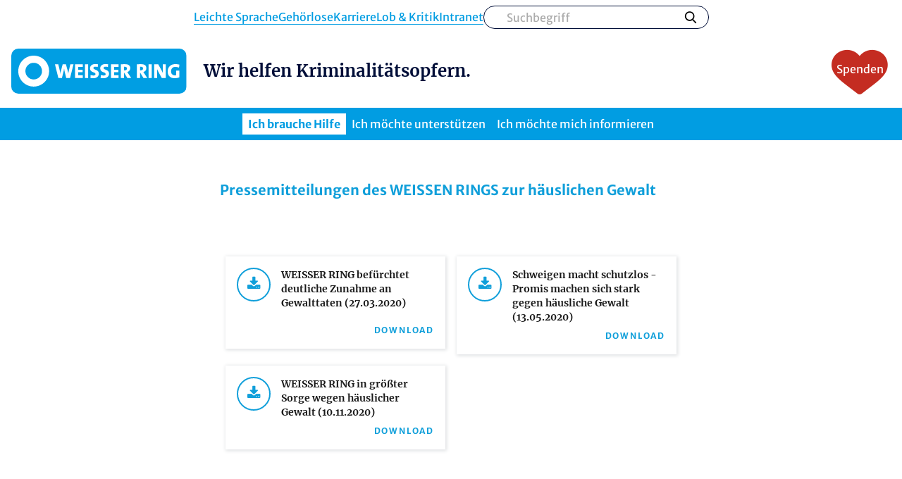

--- FILE ---
content_type: text/html; charset=UTF-8
request_url: https://weisser-ring.de/pm_hausliche_gewalt
body_size: 7115
content:
<!DOCTYPE html>
<html lang="de" dir="ltr" class="no-touchevents">
<head>
  <meta charset="utf-8" />
<link rel="canonical" href="https://weisser-ring.de/pm_hausliche_gewalt" />
<link rel="shortlink" href="https://weisser-ring.de/node/20767" />
<meta name="Generator" content="Drupal 10 (https://www.drupal.org)" />
<meta name="MobileOptimized" content="width" />
<meta name="HandheldFriendly" content="true" />
<meta name="viewport" content="width=device-width, initial-scale=1.0" />
<link rel="icon" href="/themes/wrw/favicon.ico" type="image/vnd.microsoft.icon" />
<link rel="alternate" hreflang="de" href="https://weisser-ring.de/pm_hausliche_gewalt" />

    <title>WEISSER RING befürchtet deutliche Zunahme an Gewalttaten | WEISSER RING e. V.</title>
    <link rel="stylesheet" media="all" href="/sites/default/files/css/css_HCpug6qZRZxJ7ty-CCxgGU4VAXYTG9cLkOWn1XMGEW8.css?delta=0&amp;language=de&amp;theme=wrw&amp;include=eJxtykkOwyAMAMAPUXhSZIILqN6EQSi_T069tNfRGAyoA6x5KmMZULSvxCW2MnVvWILr2YEOxtLhoC4fT2-VCRtdGeOpbCoo81_8pTgbMga_fCKnDI5hj50qaQZ6-byeVW8CAT21" />
<link rel="stylesheet" media="all" href="//cdnjs.cloudflare.com/ajax/libs/font-awesome/6.6.0/css/all.min.css" />
<link rel="stylesheet" media="all" href="/sites/default/files/css/css_PvH9D9mk9LB4sNOo1hwgGcEpTLdFIS_ZycTXUPPruOs.css?delta=2&amp;language=de&amp;theme=wrw&amp;include=eJxtykkOwyAMAMAPUXhSZIILqN6EQSi_T069tNfRGAyoA6x5KmMZULSvxCW2MnVvWILr2YEOxtLhoC4fT2-VCRtdGeOpbCoo81_8pTgbMga_fCKnDI5hj50qaQZ6-byeVW8CAT21" />
<link rel="stylesheet" media="all" href="/sites/default/files/css/css_nf-xid6cPh5K8DMeOX2zX8P5jT83SNZ73Kz3SzzSqho.css?delta=3&amp;language=de&amp;theme=wrw&amp;include=eJxtykkOwyAMAMAPUXhSZIILqN6EQSi_T069tNfRGAyoA6x5KmMZULSvxCW2MnVvWILr2YEOxtLhoC4fT2-VCRtdGeOpbCoo81_8pTgbMga_fCKnDI5hj50qaQZ6-byeVW8CAT21" />
<link rel="stylesheet" media="print" href="/sites/default/files/css/css_S2LRu2pYm9ZHu2ulLSm65jBUzt63UtMXAT3JRkTIggo.css?delta=4&amp;language=de&amp;theme=wrw&amp;include=eJxtykkOwyAMAMAPUXhSZIILqN6EQSi_T069tNfRGAyoA6x5KmMZULSvxCW2MnVvWILr2YEOxtLhoC4fT2-VCRtdGeOpbCoo81_8pTgbMga_fCKnDI5hj50qaQZ6-byeVW8CAT21" />

      
</head>
<body>
<a href="#main-content" class="visually-hidden focusable">
  Direkt zum Inhalt
</a>

  <div class="dialog-off-canvas-main-canvas" data-off-canvas-main-canvas>
    <header class="relaunch" role="banner">
    <div>
    <nav role="navigation" aria-labelledby="block-wrw-einstiegsnavigation-menu" id="block-wrw-einstiegsnavigation">
            
  <h2 class="visually-hidden" id="block-wrw-einstiegsnavigation-menu">Einstiegsnavigation</h2>
  

        <div class="links">
            <a href="https://weisser-ring.de/leichte_spr">Leichte Sprache</a>
            <a href="https://weisser-ring.de/gehoerlosenhilfe">Gehörlose</a>
            <a href="https://weisser-ring.de/karriere">Karriere</a>
            <a href="https://weisser-ring.de/Lob_und_Kritik">Lob &amp; Kritik</a>
            <a href="https://intranet.weisser-ring.de">Intranet</a>
    </div>
<div class="search" data-url="/suche" data-parameter="sapi">
  <label>
    <span class="visually-hidden">Suche</span>
    <input type="text" title="Suche" name="search" placeholder="Suchbegriff">
  </label>
  <button type="submit">Suchen</button>
</div>

  </nav>
<div class="circle"></div>
<div id="block-wrw-headerbranding" class="header-content">
  
    
      <a class="logo" href="https://weisser-ring.de/">
      <img loading="lazy" src="/sites/default/files/2024-09/logo_mobile.svg" alt="Weisser Ring Logo" />


</a>
<h1 class="headline h1">Wir helfen Kriminalitätsopfern.</h1>
<a href="https://spenden.weisser-ring.de" class="donate" title="Spenden">
    <span>Spenden</span>
</a>
<a class="logo-mobile" href="https://weisser-ring.de/">
      <img loading="lazy" src="/sites/default/files/2024-09/logo_mobile_0.svg" alt="Weisser Ring Logo" />


</a>

    <button class="menu-button" title="Menü öffnen" name="Menü öffnen"></button>
  </div>
<a href="https://spenden.weisser-ring.de" class="donate" title="Spenden">
    <span>Spenden</span>
</a>

<nav role="navigation" aria-labelledby="block-wrw-hauptnavigation-menu" id="block-wrw-hauptnavigation">
            
  <h2 class="visually-hidden" id="block-wrw-hauptnavigation-menu">Hauptnavigation</h2>
  

        


      <div class="search" data-url="/suche" data-parameter="sapi">
      <label>
        <span class="visually-hidden">Suche</span>
        <input type="text" title="Suche" name="search" placeholder="Suchbegriff">
      </label>
      <button type="submit">Suchen</button>
    </div>
  
  
  <ul data-region="header" class="menu menu-level-0">
    
              
        <li class="menu-item menu-item--expanded">
                      <button name="Ich brauche Hilfe">
              Ich brauche Hilfe
            </button>
                                          
  
  <div class="menu_link_content menu-link-contentmain view-mode-default menu-dropdown menu-dropdown-0 menu-type-default">
          <h2 class="h2">Ich brauche Hilfe</h2>
                  

  
      <button class="back" title="Zurück"><span>Zurück</span></button>
    <button class="close" title="Schließen"></button>
  
  <ul class="menu menu-level-1">
    
              
        <li class="menu-item menu-item--expanded">
                                          
  
  <div class="menu_link_content menu-link-contentmain view-mode-default menu-dropdown menu-dropdown-1 menu-type-default">
                  

  
  
  <ul class="menu menu-level-2">
    
              
        <li class="menu-item menu-item--expanded">
                      <a href="https://weisser-ring.de/hilfe-fuer-opfer-0" data-drupal-link-system-path="node/3494">Ich bin von einer Straftat betroffen</a>
                                          
  
  <div class="menu_link_content menu-link-contentmain view-mode-default menu-dropdown menu-dropdown-2 menu-type-default">
                  

  
  
  <ul class="menu menu-level-3">
    
              
        <li class="menu-item">
                      <a href="https://weisser-ring.de/Verhalten_nach_Straftat" data-drupal-link-system-path="node/28261">Ich bin Opfer: Was nun?</a>
                                          
  
  <div class="menu_link_content menu-link-contentmain view-mode-default menu-dropdown menu-dropdown-3 menu-type-default">
                  
      </div>



                  </li>
          
              
        <li class="menu-item">
                      <a href="https://weisser-ring.de/haeuslichegewalt" data-drupal-link-system-path="node/16535">Hilfe nach Häuslicher Gewalt</a>
                                          
  
  <div class="menu_link_content menu-link-contentmain view-mode-default menu-dropdown menu-dropdown-3 menu-type-default">
                  
      </div>



                  </li>
          
              
        <li class="menu-item">
                      <a href="https://weisser-ring.de/vergewaltigung" data-drupal-link-system-path="node/16813">Hilfe für Opfer einer Vergewaltigung</a>
                                          
  
  <div class="menu_link_content menu-link-contentmain view-mode-default menu-dropdown menu-dropdown-3 menu-type-default">
                  
      </div>



                  </li>
          
              
        <li class="menu-item">
                      <a href="https://weisser-ring.de/tipps-gegen-stalking" data-drupal-link-system-path="node/16536">Tipps zum Thema: Stalking</a>
                                          
  
  <div class="menu_link_content menu-link-contentmain view-mode-default menu-dropdown menu-dropdown-3 menu-type-default">
                  
      </div>



                  </li>
          
              
        <li class="menu-item">
                      <a href="https://weisser-ring.de/diebstahl" data-drupal-link-system-path="node/16809">Tipps zum Thema: Vorsicht vor Diebstahl</a>
                                          
  
  <div class="menu_link_content menu-link-contentmain view-mode-default menu-dropdown menu-dropdown-3 menu-type-default">
                  
      </div>



                  </li>
          
              
        <li class="menu-item">
                      <a href="https://weisser-ring.de/Telefonbetrug" data-drupal-link-system-path="node/22123">Tipps zum Thema: Vorsicht vor Telefonbetrug</a>
                                          
  
  <div class="menu_link_content menu-link-contentmain view-mode-default menu-dropdown menu-dropdown-3 menu-type-default">
                  
      </div>



                  </li>
          
              
        <li class="menu-item">
                      <a href="https://weisser-ring.de/tipps-gegen-k-o-mittel" data-drupal-link-system-path="node/3480">Tipps zum Thema: Vorsicht K.-o.-Tropfen!</a>
                                          
  
  <div class="menu_link_content menu-link-contentmain view-mode-default menu-dropdown menu-dropdown-3 menu-type-default">
                  
      </div>



                  </li>
          
              
        <li class="menu-item">
                      <a href="https://weisser-ring.de/zivilcourage" data-drupal-link-system-path="node/3478">Tipps zum Thema Zivilcourage</a>
                                          
  
  <div class="menu_link_content menu-link-contentmain view-mode-default menu-dropdown menu-dropdown-3 menu-type-default">
                  
      </div>



                  </li>
          
              
        <li class="menu-item">
                      <a href="https://weisser-ring.de/einbruchschutz" data-drupal-link-system-path="node/3477">Tipps zum Einbruchschutz</a>
                                          
  
  <div class="menu_link_content menu-link-contentmain view-mode-default menu-dropdown menu-dropdown-3 menu-type-default">
                  
      </div>



                  </li>
          
              
        <li class="menu-item">
                      <a href="https://weisser-ring.de/betrugsmaschen" data-drupal-link-system-path="node/3483">Hinweise zu Betrugsmaschen</a>
                                          
  
  <div class="menu_link_content menu-link-contentmain view-mode-default menu-dropdown menu-dropdown-3 menu-type-default">
                  
      </div>



                  </li>
          
              
        <li class="menu-item">
                      <a href="https://weisser-ring.de/digitalegewalt" data-drupal-link-system-path="node/27337">Hinweise zum Thema Digitale Gewalt</a>
                                          
  
  <div class="menu_link_content menu-link-contentmain view-mode-default menu-dropdown menu-dropdown-3 menu-type-default">
                  
      </div>



                  </li>
          
              
        <li class="menu-item">
                      <a href="https://weisser-ring.de/praevention/themen/sexualisierte-gewalt-bei-kindern" data-drupal-link-system-path="node/3479">Schutz vor sexualisierter Gewalt gegen Kinder und Jugendliche</a>
                                          
  
  <div class="menu_link_content menu-link-contentmain view-mode-default menu-dropdown menu-dropdown-3 menu-type-default">
                  
      </div>



                  </li>
          
              
        <li class="menu-item">
                      <a href="https://weisser-ring.de/mobbing" data-drupal-link-system-path="node/16808">Schutz vor Cybermobbing</a>
                                          
  
  <div class="menu_link_content menu-link-contentmain view-mode-default menu-dropdown menu-dropdown-3 menu-type-default">
                  
      </div>



                  </li>
          
              
        <li class="menu-item">
                      <a href="https://weisser-ring.de/hassundhetze" data-drupal-link-system-path="node/22287">Informationen zum Thema: Hass &amp; Hetze</a>
                                          
  
  <div class="menu_link_content menu-link-contentmain view-mode-default menu-dropdown menu-dropdown-3 menu-type-default">
                  
      </div>



                  </li>
          
              
        <li class="menu-item">
                      <a href="https://weisser-ring.de/gewalt_gegen_maenner" data-drupal-link-system-path="node/11868">Gewalt gegen Männer: Welche Hilfemöglichkeiten? </a>
                                          
  
  <div class="menu_link_content menu-link-contentmain view-mode-default menu-dropdown menu-dropdown-3 menu-type-default">
                  
      </div>



                  </li>
            </ul>



      </div>



                  </li>
          
              
        <li class="menu-item">
                      <a href="https://weisser-ring.de/hilfe-fuer-opfer/wissenswertes/fonds-sexueller-missbrauch" data-drupal-link-system-path="node/3501">Fonds sexueller Missbrauch: Was ist das Ergänzende Hilfesystem (EHS)?</a>
                                          
  
  <div class="menu_link_content menu-link-contentmain view-mode-default menu-dropdown menu-dropdown-2 menu-type-default">
                  
      </div>



                  </li>
            </ul>



      </div>



                  </li>
          
              
        <li class="menu-item menu-item--expanded">
                                          
  
  <div class="menu_link_content menu-link-contentmain view-mode-default menu-dropdown menu-dropdown-1 menu-type-default">
                  

  
  
  <ul class="menu menu-level-2">
    
              
        <li class="menu-item menu-item--expanded">
                      <a href="https://weisser-ring.de/standorte" data-drupal-link-system-path="node/3519">So kann der WEISSE RING helfen</a>
                                          
  
  <div class="menu_link_content menu-link-contentmain view-mode-default menu-dropdown menu-dropdown-2 menu-type-default">
                  

  
  
  <ul class="menu menu-level-3">
    
              
        <li class="menu-item menu-item--expanded">
                      <a href="https://weisser-ring.de/hilfe-fuer-opfer/hilfe-vor-ort" data-drupal-link-system-path="node/3495">Ansprechpartner vor Ort: Unsere Außenstellen </a>
                                          
  
  <div class="menu_link_content menu-link-contentmain view-mode-default menu-dropdown menu-dropdown-3 menu-type-default">
                  

  
  
  <ul class="menu menu-level-4">
    
              
        <li class="menu-item">
                      <a href="https://weisser-ring.de/hilfe-fuer-opfer/dokumente-online-einreichen" data-drupal-link-system-path="node/21831">Dokumente online einreichen</a>
                                          
  
  <div class="menu_link_content menu-link-contentmain view-mode-default menu-dropdown menu-dropdown-4 menu-type-default">
                  
      </div>



                  </li>
            </ul>



      </div>



                  </li>
          
              
        <li class="menu-item">
                      <a href="https://weisser-ring.de/hilfe-fuer-opfer/opfer-telefon" data-drupal-link-system-path="node/3497">Kostenfreies Opfer-Telefon des WEISSEN RINGS: 116 006</a>
                                          
  
  <div class="menu_link_content menu-link-contentmain view-mode-default menu-dropdown menu-dropdown-3 menu-type-default">
                  
      </div>



                  </li>
          
              
        <li class="menu-item menu-item--expanded">
                      <a href="https://weisser-ring.de/hilfe-fuer-opfer/onlineberatung" data-drupal-link-system-path="node/3498">Onlineberatung des WEISSEN RINGS</a>
                                          
  
  <div class="menu_link_content menu-link-contentmain view-mode-default menu-dropdown menu-dropdown-3 menu-type-default">
                  

  
  
  <ul class="menu menu-level-4">
    
              
        <li class="menu-item">
                      <a href="https://weisser-ring.de/hilfe-fuer-opfer/onlineberatung/faq" data-drupal-link-system-path="node/9174">Wie funktioniert die Onlineberatung?</a>
                                          
  
  <div class="menu_link_content menu-link-contentmain view-mode-default menu-dropdown menu-dropdown-4 menu-type-default">
                  
      </div>



                  </li>
            </ul>



      </div>



                  </li>
          
              
        <li class="menu-item">
                      <a href="https://weisser-ring.de/hilfe/onlineberatung/ansprechpartner-in-akuten-not-und-krisensituationen" data-drupal-link-system-path="node/9180">Ansprechpartner in Krisensituationen</a>
                                          
  
  <div class="menu_link_content menu-link-contentmain view-mode-default menu-dropdown menu-dropdown-3 menu-type-default">
                  
      </div>



                  </li>
            </ul>



      </div>



                  </li>
          
              
        <li class="menu-item menu-item--expanded">
                      <a href="https://weisser-ring.de/soziales-entschaedigungsrecht" data-drupal-link-system-path="node/16821">Meine Rechte als Opfer</a>
                                          
  
  <div class="menu_link_content menu-link-contentmain view-mode-default menu-dropdown menu-dropdown-2 menu-type-default">
                  

  
  
  <ul class="menu menu-level-3">
    
              
        <li class="menu-item">
                      <a href="https://infovictims.de/">Ich bin von einer Straftat betroffen: Infovictims als schneller Helfer</a>
                                          
  
  <div class="menu_link_content menu-link-contentmain view-mode-default menu-dropdown menu-dropdown-3 menu-type-default">
                  
      </div>



                  </li>
          
              
        <li class="menu-item">
                      <a href="https://weisser-ring.de/opferanwalt" data-drupal-link-system-path="node/22852">Was ist ein Opferanwalt?</a>
                                          
  
  <div class="menu_link_content menu-link-contentmain view-mode-default menu-dropdown menu-dropdown-3 menu-type-default">
                  
      </div>



                  </li>
            </ul>



      </div>



                  </li>
            </ul>



      </div>



                  </li>
          
              
        <li class="menu-item menu-item--expanded">
                                          
  
  <div class="menu_link_content menu-link-contentmain view-mode-default menu-dropdown menu-dropdown-1 menu-type-default">
                  

  
  
  <ul class="menu menu-level-2">
    
              
        <li class="menu-item menu-item--expanded">
                      <a href="https://weisser-ring.de/international" data-drupal-link-system-path="node/26614">Hilfsangebot des WEISSEN RINGS in mehreren Sprachen</a>
                                          
  
  <div class="menu_link_content menu-link-contentmain view-mode-default menu-dropdown menu-dropdown-2 menu-type-default">
                  

  
  
  <ul class="menu menu-level-3">
    
              
        <li class="menu-item">
                      <a href="https://weisser-ring.de/english" title="Description in english language" data-drupal-link-system-path="node/3410">Angebot in Englisch</a>
                                          
  
  <div class="menu_link_content menu-link-contentmain view-mode-default menu-dropdown menu-dropdown-3 menu-type-default">
                  
      </div>



                  </li>
          
              
        <li class="menu-item">
                      <a href="https://weisser-ring.de/leichte_spr" data-drupal-link-system-path="node/3965">Angebot in Leichter Sprache</a>
                                          
  
  <div class="menu_link_content menu-link-contentmain view-mode-default menu-dropdown menu-dropdown-3 menu-type-default">
                  
      </div>



                  </li>
          
              
        <li class="menu-item">
                      <a href="https://weisser-ring.de/gehoerlosenhilfe" data-drupal-link-system-path="node/21853">Angebot für Gehörlose</a>
                                          
  
  <div class="menu_link_content menu-link-contentmain view-mode-default menu-dropdown menu-dropdown-3 menu-type-default">
                  
      </div>



                  </li>
          
              
        <li class="menu-item">
                      <a href="https://weisser-ring.de/standards-der-opferhilfe" data-drupal-link-system-path="node/27088">Standards der Opferhilfe</a>
                                          
  
  <div class="menu_link_content menu-link-contentmain view-mode-default menu-dropdown menu-dropdown-3 menu-type-default">
                  
      </div>



                  </li>
            </ul>



      </div>



                  </li>
            </ul>



      </div>



                  </li>
            </ul>



      </div>



                  </li>
          
              
        <li class="menu-item menu-item--expanded">
                      <button name="Ich möchte unterstützen">
              Ich möchte unterstützen
            </button>
                                          
  
  <div class="menu_link_content menu-link-contentmain view-mode-default menu-dropdown menu-dropdown-0 menu-type-default">
          <h2 class="h2">Ich möchte unterstützen</h2>
                  

  
      <button class="back" title="Zurück"><span>Zurück</span></button>
    <button class="close" title="Schließen"></button>
  
  <ul class="menu menu-level-1">
    
              
        <li class="menu-item menu-item--expanded">
                                          
  
  <div class="menu_link_content menu-link-contentmain view-mode-default menu-dropdown menu-dropdown-1 menu-type-default">
                  

  
  
  <ul class="menu menu-level-2">
    
              
        <li class="menu-item">
                      <a href="https://weisser-ring.de/unterstuetzer" data-drupal-link-system-path="node/3507">So können Sie uns unterstützen</a>
                                          
  
  <div class="menu_link_content menu-link-contentmain view-mode-default menu-dropdown menu-dropdown-2 menu-type-default">
                  
      </div>



                  </li>
          
              
        <li class="menu-item menu-item--expanded">
                      <a href="https://spenden.weisser-ring.de/">Ihre Spende hilft helfen</a>
                                          
  
  <div class="menu_link_content menu-link-contentmain view-mode-default menu-dropdown menu-dropdown-2 menu-type-default">
                  

  
  
  <ul class="menu menu-level-3">
    
              
        <li class="menu-item">
                      <a href="https://spenden.weisser-ring.de/schenken">Spende verschenken</a>
                                          
  
  <div class="menu_link_content menu-link-contentmain view-mode-default menu-dropdown menu-dropdown-3 menu-type-default">
                  
      </div>



                  </li>
          
              
        <li class="menu-item">
                      <a href="https://spenden.weisser-ring.de/kondolenzspende">Kondolenzspende</a>
                                          
  
  <div class="menu_link_content menu-link-contentmain view-mode-default menu-dropdown menu-dropdown-3 menu-type-default">
                  
      </div>



                  </li>
          
              
        <li class="menu-item">
                      <a href="https://weisser-ring.de/unterstuetzung/spende/freianzeigen" data-drupal-link-system-path="node/3534">Werbefläche geben</a>
                                          
  
  <div class="menu_link_content menu-link-contentmain view-mode-default menu-dropdown menu-dropdown-3 menu-type-default">
                  
      </div>



                  </li>
          
              
        <li class="menu-item">
                      <a href="https://weisser-ring.de/erbschaften" data-drupal-link-system-path="node/22423">Werte weitertragen: Testamentarische Verfügungen</a>
                                          
  
  <div class="menu_link_content menu-link-contentmain view-mode-default menu-dropdown menu-dropdown-3 menu-type-default">
                  
      </div>



                  </li>
            </ul>



      </div>



                  </li>
          
              
        <li class="menu-item menu-item--expanded">
                      <a href="https://weisser-ring.de/unterstuetzung/mitgliedschaft" data-drupal-link-system-path="node/3508">Ihre Mitgliedschaft im WEISSEN RING</a>
                                          
  
  <div class="menu_link_content menu-link-contentmain view-mode-default menu-dropdown menu-dropdown-2 menu-type-default">
                  

  
  
  <ul class="menu menu-level-3">
    
              
        <li class="menu-item">
                      <a href="https://weisser-ring.de/unterstuetzung/mitgliedschaftbeitrittserklaerung/anpassung-einer-mitgliedschaft" data-drupal-link-system-path="node/22285">Anpassung Mitgliedschaft</a>
                                          
  
  <div class="menu_link_content menu-link-contentmain view-mode-default menu-dropdown menu-dropdown-3 menu-type-default">
                  
      </div>



                  </li>
          
              
        <li class="menu-item">
                      <a href="https://weisser-ring.de/unterstuetzung/mitgliedschaftbeitrittserklaerung/kuendigung-einer-mitgliedschaft" data-drupal-link-system-path="node/21786">Kündigung Mitgliedschaft</a>
                                          
  
  <div class="menu_link_content menu-link-contentmain view-mode-default menu-dropdown menu-dropdown-3 menu-type-default">
                  
      </div>



                  </li>
            </ul>



      </div>



                  </li>
            </ul>



      </div>



                  </li>
          
              
        <li class="menu-item menu-item--expanded">
                                          
  
  <div class="menu_link_content menu-link-contentmain view-mode-default menu-dropdown menu-dropdown-1 menu-type-default">
                  

  
  
  <ul class="menu menu-level-2">
    
              
        <li class="menu-item menu-item--expanded">
                      <a href="https://weisser-ring.de/unterstuetzung/ehrenamt" data-drupal-link-system-path="node/3509">Ehrenamt beim WEISSEN RING</a>
                                          
  
  <div class="menu_link_content menu-link-contentmain view-mode-default menu-dropdown menu-dropdown-2 menu-type-default">
                  

  
  
  <ul class="menu menu-level-3">
    
              
        <li class="menu-item">
                      <a href="https://weisser-ring.de/unterstuetzung/ehrenamt/aus-und-weiterbildung" data-drupal-link-system-path="node/8778">Aus- und Weiterbildung im Ehrenamt</a>
                                          
  
  <div class="menu_link_content menu-link-contentmain view-mode-default menu-dropdown menu-dropdown-3 menu-type-default">
                  
      </div>



                  </li>
          
              
        <li class="menu-item">
                      <a href="https://ehrenamt.weisser-ring.de/">Ehrenamtlich mitarbeiten</a>
                                          
  
  <div class="menu_link_content menu-link-contentmain view-mode-default menu-dropdown menu-dropdown-3 menu-type-default">
                  
      </div>



                  </li>
          
              
        <li class="menu-item">
                      <a href="https://weisser-ring.de/ich-mochte-unterstutzen/junge-mitarbeit-im-weissen-ring" data-drupal-link-system-path="node/30177">Junge Mitarbeit im WEISSEN RING</a>
                                          
  
  <div class="menu_link_content menu-link-contentmain view-mode-default menu-dropdown menu-dropdown-3 menu-type-default">
                  
      </div>



                  </li>
            </ul>



      </div>



                  </li>
            </ul>



      </div>



                  </li>
          
              
        <li class="menu-item menu-item--expanded">
                                          
  
  <div class="menu_link_content menu-link-contentmain view-mode-default menu-dropdown menu-dropdown-1 menu-type-default">
                  

  
  
  <ul class="menu menu-level-2">
    
              
        <li class="menu-item">
                      <a href="https://weisser-ring.de/unterstuetzung/geldbussen" data-drupal-link-system-path="node/3541">Geldbußen und Geldauflagen</a>
                                          
  
  <div class="menu_link_content menu-link-contentmain view-mode-default menu-dropdown menu-dropdown-2 menu-type-default">
                  
      </div>



                  </li>
          
              
        <li class="menu-item">
                      <a href="https://weisser-ring.de/botschafter" data-drupal-link-system-path="node/3525">Botschafter und Unterstützer</a>
                                          
  
  <div class="menu_link_content menu-link-contentmain view-mode-default menu-dropdown menu-dropdown-2 menu-type-default">
                  
      </div>



                  </li>
          
              
        <li class="menu-item">
                      <a href="https://weisser-ring.de/Sponsoren" data-drupal-link-system-path="node/25819">Unternehmen und Sponsoren</a>
                                          
  
  <div class="menu_link_content menu-link-contentmain view-mode-default menu-dropdown menu-dropdown-2 menu-type-default">
                  
      </div>



                  </li>
            </ul>



      </div>



                  </li>
            </ul>



      </div>



                  </li>
          
              
        <li class="menu-item menu-item--expanded">
                      <button name="Ich möchte mich informieren">
              Ich möchte mich informieren
            </button>
                                          
  
  <div class="menu_link_content menu-link-contentmain view-mode-default menu-dropdown menu-dropdown-0 menu-type-default">
          <h2 class="h2">Ich möchte mich informieren</h2>
                  

  
      <button class="back" title="Zurück"><span>Zurück</span></button>
    <button class="close" title="Schließen"></button>
  
  <ul class="menu menu-level-1">
    
              
        <li class="menu-item menu-item--expanded">
                                          
  
  <div class="menu_link_content menu-link-contentmain view-mode-default menu-dropdown menu-dropdown-1 menu-type-default">
                  

  
  
  <ul class="menu menu-level-2">
    
              
        <li class="menu-item menu-item--expanded">
                      <a href="https://weisser-ring.de/weisser-ring" data-drupal-link-system-path="node/3515">Über uns: Verein WEISSER RING</a>
                                          
  
  <div class="menu_link_content menu-link-contentmain view-mode-default menu-dropdown menu-dropdown-2 menu-type-default">
                  

  
  
  <ul class="menu menu-level-3">
    
              
        <li class="menu-item">
                      <a href="https://weisser-ring.de/weisser-ring/der-verein" data-drupal-link-system-path="node/3518">Unsere Arbeit: Wir helfen Kriminalitätsopfern</a>
                                          
  
  <div class="menu_link_content menu-link-contentmain view-mode-default menu-dropdown menu-dropdown-3 menu-type-default">
                  
      </div>



                  </li>
          
              
        <li class="menu-item">
                      <a href="https://weisser-ring.de/standorte" data-drupal-link-system-path="node/3519">Standorte: Wo Sie uns finden</a>
                                          
  
  <div class="menu_link_content menu-link-contentmain view-mode-default menu-dropdown menu-dropdown-3 menu-type-default">
                  
      </div>



                  </li>
          
              
        <li class="menu-item">
                      <a href="https://weisser-ring.de/english" data-drupal-link-system-path="node/3410">Who we are</a>
                                          
  
  <div class="menu_link_content menu-link-contentmain view-mode-default menu-dropdown menu-dropdown-3 menu-type-default">
                  
      </div>



                  </li>
          
              
        <li class="menu-item">
                      <a href="https://weisser-ring.de/weisser-ring/oeffentliches-eintreten" data-drupal-link-system-path="node/3522">Öffentliches Eintreten: Wir sind an der Seite der Kriminalitätsopfer</a>
                                          
  
  <div class="menu_link_content menu-link-contentmain view-mode-default menu-dropdown menu-dropdown-3 menu-type-default">
                  
      </div>



                  </li>
          
              
        <li class="menu-item">
                      <a href="https://weisser-ring.de/unterstuetzung/ehrenamt" data-drupal-link-system-path="node/3509">Ehrenamtliches Engagement: Opfern helfen</a>
                                          
  
  <div class="menu_link_content menu-link-contentmain view-mode-default menu-dropdown menu-dropdown-3 menu-type-default">
                  
      </div>



                  </li>
          
              
        <li class="menu-item">
                      <a href="https://wr-akademie.weisser-ring.de/">WEISSER RING Akademie</a>
                                          
  
  <div class="menu_link_content menu-link-contentmain view-mode-default menu-dropdown menu-dropdown-3 menu-type-default">
                  
      </div>



                  </li>
          
              
        <li class="menu-item">
                      <a href="https://weisser-ring.de/unterstuetzung/weisser-ring-stiftung" data-drupal-link-system-path="node/3514">WEISSER RING Stiftung</a>
                                          
  
  <div class="menu_link_content menu-link-contentmain view-mode-default menu-dropdown menu-dropdown-3 menu-type-default">
                  
      </div>



                  </li>
          
              
        <li class="menu-item">
                      <a href="https://weisser-ring.de/daten-zahlen-fakten" data-drupal-link-system-path="node/12206">Daten-Zahlen-Fakten über den Verein</a>
                                          
  
  <div class="menu_link_content menu-link-contentmain view-mode-default menu-dropdown menu-dropdown-3 menu-type-default">
                  
      </div>



                  </li>
          
              
        <li class="menu-item">
                      <a href="https://weisser-ring.de/karriere" data-drupal-link-system-path="node/3516">Karriere/Jobs im Verein</a>
                                          
  
  <div class="menu_link_content menu-link-contentmain view-mode-default menu-dropdown menu-dropdown-3 menu-type-default">
                  
      </div>



                  </li>
          
              
        <li class="menu-item">
                      <a href="https://weisser-ring.de/weisser-ring/kontakt" data-drupal-link-system-path="node/3517">Kontakt zum Verein</a>
                                          
  
  <div class="menu_link_content menu-link-contentmain view-mode-default menu-dropdown menu-dropdown-3 menu-type-default">
                  
      </div>



                  </li>
          
              
        <li class="menu-item menu-item--expanded">
                      <a href="https://weisser-ring.de/Lob_und_Kritik" data-drupal-link-system-path="node/22985">Lob &amp; Kritik: Ihre Meinung ist gefragt</a>
                                          
  
  <div class="menu_link_content menu-link-contentmain view-mode-default menu-dropdown menu-dropdown-3 menu-type-default">
                  

  
  
  <ul class="menu menu-level-4">
    
              
        <li class="menu-item">
                      <a href="https://weisser-ring.de/lob_und_kritik/formular" data-drupal-link-system-path="node/22998">Formular für Ihre Anmerkungen</a>
                                          
  
  <div class="menu_link_content menu-link-contentmain view-mode-default menu-dropdown menu-dropdown-4 menu-type-default">
                  
      </div>



                  </li>
            </ul>



      </div>



                  </li>
            </ul>



      </div>



                  </li>
            </ul>



      </div>



                  </li>
          
              
        <li class="menu-item menu-item--expanded">
                                          
  
  <div class="menu_link_content menu-link-contentmain view-mode-default menu-dropdown menu-dropdown-1 menu-type-default">
                  

  
  
  <ul class="menu menu-level-2">
    
              
        <li class="menu-item menu-item--expanded">
                      <a href="https://weisser-ring.de/presse-social-media/publikationen" data-drupal-link-system-path="node/3530">Publikationen des WEISSEN RINGS</a>
                                          
  
  <div class="menu_link_content menu-link-contentmain view-mode-default menu-dropdown menu-dropdown-2 menu-type-default">
                  

  
  
  <ul class="menu menu-level-3">
    
              
        <li class="menu-item">
                      <a href="https://weisser-ring.de/infomaterial" data-drupal-link-system-path="node/10341">Broschüren, Faltblätter und Tippkarten</a>
                                          
  
  <div class="menu_link_content menu-link-contentmain view-mode-default menu-dropdown menu-dropdown-3 menu-type-default">
                  
      </div>



                  </li>
          
              
        <li class="menu-item">
                      <a href="https://weisser-ring.de/jahresbericht" data-drupal-link-system-path="node/3531">Jahres- und Finanzberichte</a>
                                          
  
  <div class="menu_link_content menu-link-contentmain view-mode-default menu-dropdown menu-dropdown-3 menu-type-default">
                  
      </div>



                  </li>
          
              
        <li class="menu-item">
                      <a href="https://weisser-ring.de/presse-social-media/social-media/videothek" data-drupal-link-system-path="node/9436">Videothek</a>
                                          
  
  <div class="menu_link_content menu-link-contentmain view-mode-default menu-dropdown menu-dropdown-3 menu-type-default">
                  
      </div>



                  </li>
          
              
        <li class="menu-item">
                      <a href="https://wr-magazin.de/">WEISSER RING Magazin</a>
                                          
  
  <div class="menu_link_content menu-link-contentmain view-mode-default menu-dropdown menu-dropdown-3 menu-type-default">
                  
      </div>



                  </li>
          
              
        <li class="menu-item">
                      <a href="https://weisser-ring.de/WRmagazin" data-drupal-link-system-path="node/3532">Archiv Magazin &quot;Forum Opferhilfe&quot;</a>
                                          
  
  <div class="menu_link_content menu-link-contentmain view-mode-default menu-dropdown menu-dropdown-3 menu-type-default">
                  
      </div>



                  </li>
            </ul>



      </div>



                  </li>
          
              
        <li class="menu-item menu-item--expanded">
                      <a href="https://weisser-ring.de/praevention" data-drupal-link-system-path="node/3472">Präventionsarbeit im WEISSEN RING</a>
                                          
  
  <div class="menu_link_content menu-link-contentmain view-mode-default menu-dropdown menu-dropdown-2 menu-type-default">
                  

  
  
  <ul class="menu menu-level-3">
    
              
        <li class="menu-item">
                      <a href="https://weisser-ring.de/praevention/tipps" data-drupal-link-system-path="node/3473">Tipps zur Kriminalprävention</a>
                                          
  
  <div class="menu_link_content menu-link-contentmain view-mode-default menu-dropdown menu-dropdown-3 menu-type-default">
                  
      </div>



                  </li>
          
              
        <li class="menu-item">
                      <a href="https://weisser-ring.de/praevention/kooperationspartner" data-drupal-link-system-path="node/3475">Kooperationspartner in der Prävention</a>
                                          
  
  <div class="menu_link_content menu-link-contentmain view-mode-default menu-dropdown menu-dropdown-3 menu-type-default">
                  
      </div>



                  </li>
            </ul>



      </div>



                  </li>
            </ul>



      </div>



                  </li>
          
              
        <li class="menu-item menu-item--expanded">
                                          
  
  <div class="menu_link_content menu-link-contentmain view-mode-default menu-dropdown menu-dropdown-1 menu-type-default">
                  

  
  
  <ul class="menu menu-level-2">
    
              
        <li class="menu-item menu-item--expanded">
                      <a href="https://weisser-ring.de/expertisen" data-drupal-link-system-path="node/3535">Wissenswertes für Experten</a>
                                          
  
  <div class="menu_link_content menu-link-contentmain view-mode-default menu-dropdown menu-dropdown-2 menu-type-default">
                  

  
  
  <ul class="menu menu-level-3">
    
              
        <li class="menu-item">
                      <a href="https://weisser-ring.de/wissenschaftspreis" data-drupal-link-system-path="node/27985">Wissenschaftspreis &quot;Opferschutz&quot;</a>
                                          
  
  <div class="menu_link_content menu-link-contentmain view-mode-default menu-dropdown menu-dropdown-3 menu-type-default">
                  
      </div>



                  </li>
          
              
        <li class="menu-item">
                      <a href="https://weisser-ring.de/hilfe-fuer-opfer/informationen-fuer-rechtsbeistaende-und-beraterinnen" data-drupal-link-system-path="node/24873">Wissenswertes für Rechtsbeistände &amp; Berater</a>
                                          
  
  <div class="menu_link_content menu-link-contentmain view-mode-default menu-dropdown menu-dropdown-3 menu-type-default">
                  
      </div>



                  </li>
          
              
        <li class="menu-item">
                      <a href="https://weisser-ring.de/Zertifizierter_Opferanwalt" data-drupal-link-system-path="node/22924">Wissenswertes zum &quot;Zertifizierten Opferanwalt&quot;</a>
                                          
  
  <div class="menu_link_content menu-link-contentmain view-mode-default menu-dropdown menu-dropdown-3 menu-type-default">
                  
      </div>



                  </li>
          
              
        <li class="menu-item">
                      <a href="https://weisser-ring.de/hilfe-fuer-opfer/wissenswertes/opferrechte" data-drupal-link-system-path="node/3503">Wissenswertes zu Opferrechten</a>
                                          
  
  <div class="menu_link_content menu-link-contentmain view-mode-default menu-dropdown menu-dropdown-3 menu-type-default">
                  
      </div>



                  </li>
          
              
        <li class="menu-item">
                      <a href="https://weisser-ring.de/experten/kriminalpraevention" data-drupal-link-system-path="node/3536">Wissenswertes Bereich Kriminalprävention</a>
                                          
  
  <div class="menu_link_content menu-link-contentmain view-mode-default menu-dropdown menu-dropdown-3 menu-type-default">
                  
      </div>



                  </li>
          
              
        <li class="menu-item">
                      <a href="https://weisser-ring.de/experten/medizin-psychologie" data-drupal-link-system-path="node/3537">Wissenswertes Bereich Medizin/Psychologie</a>
                                          
  
  <div class="menu_link_content menu-link-contentmain view-mode-default menu-dropdown menu-dropdown-3 menu-type-default">
                  
      </div>



                  </li>
          
              
        <li class="menu-item">
                      <a href="https://weisser-ring.de/experten/recht" data-drupal-link-system-path="node/3539">Wissenswertes Bereich Recht</a>
                                          
  
  <div class="menu_link_content menu-link-contentmain view-mode-default menu-dropdown menu-dropdown-3 menu-type-default">
                  
      </div>



                  </li>
          
              
        <li class="menu-item">
                      <a href="https://weisser-ring.de/experten/stellungnahmen" data-drupal-link-system-path="node/4485">Stellungnahmen zu Gesetzesvorhaben, die Opferrechte betreffen</a>
                                          
  
  <div class="menu_link_content menu-link-contentmain view-mode-default menu-dropdown menu-dropdown-3 menu-type-default">
                  
      </div>



                  </li>
          
              
        <li class="menu-item">
                      <a href="https://weisser-ring.de/statistiken-zur-staatlichen-opferentschaedigung" data-drupal-link-system-path="node/8479">Statistiken zur staatlichen Opferentschädigung (OEG)</a>
                                          
  
  <div class="menu_link_content menu-link-contentmain view-mode-default menu-dropdown menu-dropdown-3 menu-type-default">
                  
      </div>



                  </li>
            </ul>



      </div>



                  </li>
          
              
        <li class="menu-item">
                      <a href="https://weisser-ring.de/weisser-ring/victim-support-europe" data-drupal-link-system-path="node/3528">Victim Support Europe (VSE): Opferhilfegedanke international</a>
                                          
  
  <div class="menu_link_content menu-link-contentmain view-mode-default menu-dropdown menu-dropdown-2 menu-type-default">
                  
      </div>



                  </li>
            </ul>



      </div>



                  </li>
            </ul>



      </div>



                  </li>
            </ul>


  </nav>
<div class="circle"></div>
<nav role="navigation" aria-labelledby="block-wrw-einstiegsnavigation-2-menu" id="block-wrw-einstiegsnavigation-2">
            
  <h2 class="visually-hidden" id="block-wrw-einstiegsnavigation-2-menu">Einstiegsnavigation</h2>
  

        <div class="links">
            <a href="https://weisser-ring.de/leichte_spr">Leichte Sprache</a>
            <a href="https://weisser-ring.de/gehoerlosenhilfe">Gehörlose</a>
            <a href="https://weisser-ring.de/karriere">Karriere</a>
            <a href="https://weisser-ring.de/Lob_und_Kritik">Lob &amp; Kritik</a>
            <a href="https://intranet.weisser-ring.de">Intranet</a>
    </div>
<div class="search" data-url="/suche" data-parameter="sapi">
  <label>
    <span class="visually-hidden">Suche</span>
    <input type="text" title="Suche" name="search" placeholder="Suchbegriff">
  </label>
  <button type="submit">Suchen</button>
</div>

  </nav>
<div class="circle"></div>

  </div>

</header>

<div class="layout-container base--wrapper page">
  
  

  

  

  

  <main id="base--content" class="base--content-wrapper base--wrapper page" role="main">
    <a id="main-content" tabindex="-1"></a>
    <div class="layout-content">
        <div>
    <div data-drupal-messages-fallback class="hidden"></div><div id="block-wrw-content">
  
    
      <div data-history-node-id="20767" class="page-node-20767">
    
                              
                            
        <div class="paragraph paragraph--layout paragraph--view-mode--default entity-paragraphs-item section-style__narrow section-bounding__double-bottom dd-layout">
      
                    <div class="section--content">
          <div >
                <div class="section--region section--region-1 even">
        
          <div class="paragraph paragraph--text paragraph--view-mode--default section--module entity-paragraphs-item">
      
              <div class="editor--content">
            <h2><br>
<br>
Pressemitteilungen des WEISSEN RINGS zur häuslichen Gewalt</h2>

        </div>
          </div>
  
    </div>

          </div>
                  </div>
          </div>
  
  
                              
    
        <div class="paragraph paragraph--layout paragraph--view-mode--default entity-paragraphs-item section-style__narrow dd-layout">
      
                    <div class="section--content">
          <div >
                <div class="section--region section--region-1 even">
        
  
      <div class="section section__50 section-style__equal-height">
              <div class="section--region">
            <div data-history-node-id="20966" class="teaser section--module node-teaser teaser__t3 base--bigtarget-bounding">
  
  

  <div class="teaser--media teaser--media__iconized__left">
          <i class="fa fa-download icon--circle"></i>
      </div>

  <div class="teaser--body">
    
    <h3 class="teaser--title">
                WEISSER RING befürchtet deutliche Zunahme an Gewalttaten (27.03.2020)

          </h3>

          <div class="teaser--text">
        
      </div>
    
    <div class="teaser--links">
              <a href="https://weisser-ring.de/system/files/domains/weisser_ring_dev/downloads/pmweisserringbefuerchtetdeutlichezunahmeangewalttaten.pdf"  target="_blank" class="piwik_download">Download <span class="base--bigtarget__expanded"></span></a>
          </div>
  </div>
</div>



        </div>
              <div class="section--region">
            <div data-history-node-id="20971" class="teaser section--module node-teaser teaser__t3 base--bigtarget-bounding">
  
  

  <div class="teaser--media teaser--media__iconized__left">
          <i class="fa fa-download icon--circle"></i>
      </div>

  <div class="teaser--body">
    
    <h3 class="teaser--title">
                Schweigen macht schutzlos - Promis machen sich stark gegen häusliche Gewalt (13.05.2020)

          </h3>

    
    <div class="teaser--links">
              <a href="https://weisser-ring.de/system/files/domains/weisser_ring_dev/downloads/pmschweigenmachtschutzlos-prominentemachensichstarkgegenhaeuslichegewalt.pdf"  target="_blank" class="piwik_download">Download <span class="base--bigtarget__expanded"></span></a>
          </div>
  </div>
</div>



        </div>
              <div class="section--region">
            <div data-history-node-id="21803" class="teaser section--module node-teaser teaser__t3 base--bigtarget-bounding">
  
  

  <div class="teaser--media teaser--media__iconized__left">
          <i class="fa fa-download icon--circle"></i>
      </div>

  <div class="teaser--body">
    
    <h3 class="teaser--title">
                WEISSER RING in größter Sorge wegen häuslicher Gewalt (10.11.2020)

          </h3>

    
    <div class="teaser--links">
              <a href="https://weisser-ring.de/system/files/domains/weisser_ring_dev/downloads/pmweisserringingroesstersorgewegenhaeuslichergewalt.pdf"  target="_blank" class="piwik_download">Download <span class="base--bigtarget__expanded"></span></a>
          </div>
  </div>
</div>



        </div>
          </div>
  

    </div>

          </div>
                  </div>
          </div>
  
  
                              
                            
        <div class="paragraph paragraph--layout paragraph--view-mode--default entity-paragraphs-item section-style__narrow section-bounding__double-bottom dd-layout">
      
                    <div class="section--content">
          <div >
            
          </div>
                  </div>
          </div>
  

</div>

  </div>

  </div>

    </div>
    
    
  </main>
</div>
  <footer role="contentinfo">
  <div class="footer--copyright">
    © 2026 WEISSER RING e. V.
  </div>
      
<ul class="social-list">
      <li>
      <a class="social-media-facebook" href="https://www.facebook.com/weisserring"  target="_blank" >
        <span class='fab fa-facebook fa-2x'></span>
      </a>

          </li>
      <li>
      <a class="social-media-instagram" href="https://www.instagram.com/weisser_ring"  target="_blank" >
        <span class='fab fa-instagram fa-2x'></span>
      </a>

          </li>
      <li>
      <a class="social-media-youtube" href="https://www.youtube.com/weisserringev"  target="_blank" >
        <span class='fab fa-youtube fa-2x'></span>
      </a>

          </li>
      <li>
      <a class="social-media-linkedin" href="https://www.linkedin.com/company/weisserringev/"  target="_blank" >
        <span class='fab fa-linkedin fa-2x'></span>
      </a>

          </li>
  </ul>


<ul class="link-list">
      <li>
      <a href="https://weisser-ring.de/datenschutzerklaerung">Datenschutzerklärung</a>
    </li>
      <li>
      <a href="https://weisser-ring.de/impressum">Impressum</a>
    </li>
      <li>
      <a href="https://intranet.weisser-ring.de/">Intranet</a>
    </li>
      <li>
      <a href="https://weisser-ring.de/sitemap.xml">Sitemap</a>
    </li>
  </ul>



</footer>

  </div>


<script type="application/json" data-drupal-selector="drupal-settings-json">{"path":{"baseUrl":"\/","pathPrefix":"","currentPath":"node\/20767","currentPathIsAdmin":false,"isFront":false,"currentLanguage":"de"},"pluralDelimiter":"\u0003","suppressDeprecationErrors":true,"user":{"uid":0,"permissionsHash":"0176c5923a3e7d753ebff71627ade0ca339295ef689a6663f7153acdc34894c8"}}</script>
<script src="/sites/default/files/js/js_--fTEzoJbhz16uSSjTm2DSzCCqMmqCjRHdBWZK1jEsU.js?scope=footer&amp;delta=0&amp;language=de&amp;theme=wrw&amp;include=eJwrLyrXT8_JT0rM0S0uqczJzEsHAEQhBzg"></script>

<script type="text/javascript">

  var _paq = _paq || [];
  _domain = '*.weisser-ring.de';
  _id = 1;

  if (location.hostname.indexOf('weisser-ring-stiftung') > -1) {
    _domain = 'weisser-ring-stiftung.de';
    _id = 2;
  }

  if (location.hostname.indexOf('intranet.weisser-ring') > -1) {
    _domain = 'intranet.weisser-ring.de';
    _id = 3;
  }

  var _full_path = 'weisser-ring.de';
  var _document_title = _full_path + '/' + document.title;

  (function () {
    var u = (('https:' === document.location.protocol) ? 'https://piwik.weisser-ring.de/' : 'http://piwik.weisser-ring.de/');
    _paq.push(['setDomains', _domain]);
    _paq.push(['setDocumentTitle', _document_title]);
    _paq.push(['trackPageView']);
    _paq.push(['enableLinkTracking']);
    _paq.push(['setDoNotTrack', 1]);
    _paq.push(['setTrackerUrl', u + 'piwik.php']);
    _paq.push(['setCookieDomain', _domain]);
    _paq.push(['setIgnoreClasses', ['no-tracking', 'colorbox']]);
    _paq.push(['setSiteId', _id]);

    var d = document, g = d.createElement('script'),
      s = d.getElementsByTagName('script')[0];
    g.type = 'text/javascript';
    g.async = true;
    g.defer = true;
    g.src = u + 'piwik.js';
    s.parentNode.insertBefore(g, s);
  })();
</script>
</body>
</html>


--- FILE ---
content_type: text/css
request_url: https://weisser-ring.de/sites/default/files/css/css_nf-xid6cPh5K8DMeOX2zX8P5jT83SNZ73Kz3SzzSqho.css?delta=3&language=de&theme=wrw&include=eJxtykkOwyAMAMAPUXhSZIILqN6EQSi_T069tNfRGAyoA6x5KmMZULSvxCW2MnVvWILr2YEOxtLhoC4fT2-VCRtdGeOpbCoo81_8pTgbMga_fCKnDI5hj50qaQZ6-byeVW8CAT21
body_size: 64320
content:
/* @license GPL-2.0-or-later https://www.drupal.org/licensing/faq */
a,abbr,acronym,address,applet,article,aside,audio,b,big,blockquote,body,canvas,caption,center,cite,code,dd,del,details,dfn,div,dl,dt,em,embed,fieldset,figcaption,figure,footer,form,h1,h2,h3,h4,h5,h6,header,hgroup,html,i,iframe,img,ins,kbd,label,legend,li,mark,menu,nav,object,ol,output,p,pre,q,ruby,s,samp,section,small,span,strike,strong,sub,summary,sup,table,tbody,td,tfoot,th,thead,time,tr,tt,u,ul,var,video{margin:0;padding:0;border:0;font:inherit;font-size:100%;vertical-align:baseline;}caption,td,th{text-align:left;font-weight:400;vertical-align:middle;}html{line-height:1;}ol,ul{list-style:none;}table{border-collapse:collapse;border-spacing:0;}blockquote,q{quotes:none;}blockquote:after,blockquote:before,q:after,q:before{content:none;}a img{border:0;}article,aside,details,figcaption,figure,footer,header,hgroup,main,menu,nav,section,summary{display:block;}html:after{content:"js-breakpoints-getComputedStyleTest";visibility:hidden;position:absolute;clip:rect(0 0 0 0);}.c_black-base{color:#404040;}.c_black-base__hover:hover{color:#404040!important;}.bg_black-base{background-color:#404040;}.c_black-d{color:#191919;}.c_black-d__hover:hover{color:#191919!important;}.bg_black-d{background-color:#191919;}.c_white-base{color:#fff;}.c_white-base__hover:hover{color:#fff!important;}.bg_white-base{background-color:#fff;}.c_red-base{color:#d1030c;}.c_red-base__hover:hover{color:#d1030c!important;}.bg_red-base{background-color:#d1030c;}.c_grey-l{color:#dfe1e3;}.c_grey-l__hover:hover{color:#dfe1e3!important;}.bg_grey-l{background-color:#dfe1e3;}.c_grey-base_50{color:#f0f0f0;}.c_grey-base_50__hover:hover,.c_grey-base_70__hover:hover,.c_grey-base__hover:hover{color:#f0f0f0!important;}.bg_grey-base_50{background-color:#f0f0f0;}.c_grey-base_70{color:#f0f0f0;}.bg_grey-base_70{background-color:#f0f0f0;}.c_grey-base{color:#f0f0f0;}.bg_grey-base{background-color:#f0f0f0;}.c_grey-divider{color:#dfe1e3;}.c_grey-divider__hover:hover{color:#dfe1e3!important;}.bg_grey-divider{background-color:#dfe1e3;}.c_grey-soft{color:#404040;}.c_grey-soft__hover:hover{color:#404040!important;}.bg_grey-soft{background-color:#404040;}.c_grey-m{color:gray;}.c_grey-m__hover:hover{color:gray!important;}.bg_grey-m{background-color:gray;}.c_grey-d{color:#78838e;}.c_grey-d__hover:hover{color:#78838e!important;}.bg_grey-d{background-color:#78838e;}.c_grey-blue{color:#8491a1;}.c_grey-blue__hover:hover{color:#8491a1!important;}.bg_grey-blue{background-color:#8491a1;}.c_primary-base{color:#109fda;}.c_primary-base__hover:hover{color:#109fda!important;}.bg_primary-base{background-color:#109fda;}.c_primary-d{color:#0084b9;}.c_primary-d__hover:hover{color:#0084b9!important;}.bg_primary-d{background-color:#0084b9;}.c_orange-base{color:#f59c00;}.c_orange-base__hover:hover{color:#f59c00!important;}.bg_orange-base{background-color:#f59c00;}.c_orange-l{color:#fab700;}.c_orange-l__hover:hover{color:#fab700!important;}.bg_orange-l{background-color:#fab700;}.c_orange-d{color:#e46b00;}.c_orange-d__hover:hover{color:#e46b00!important;}.bg_orange-d{background-color:#e46b00;}.dd-warning{color:orange!important;}@font-face{font-family:'FontAwesome';src:url(/themes/wrw/build/bower_components/font-awesome/fonts/fontawesome-webfont.eot?v=4.5.0);src:url(/themes/wrw/build/bower_components/font-awesome/fonts/fontawesome-webfont.eot#iefix&v=4.5.0) format("embedded-opentype"),url(/themes/wrw/build/bower_components/font-awesome/fonts/fontawesome-webfont.woff2?v=4.5.0) format("woff2"),url(/themes/wrw/build/bower_components/font-awesome/fonts/fontawesome-webfont.woff?v=4.5.0) format("woff"),url(/themes/wrw/build/bower_components/font-awesome/fonts/fontawesome-webfont.ttf?v=4.5.0) format("truetype"),url(/themes/wrw/build/bower_components/font-awesome/fonts/fontawesome-webfont.svg?v=4.5.0#fontawesomeregular) format("svg");font-weight:400;font-style:normal;}.fa{display:inline-block;font:14px/1 FontAwesome;font-size:inherit;text-rendering:auto;-webkit-font-smoothing:antialiased;-moz-osx-font-smoothing:grayscale;}.fa-lg{font-size:1.33333em;line-height:.75em;vertical-align:-15%;}.fa-2x{font-size:2em;}.fa-3x{font-size:3em;}.fa-4x{font-size:4em;}.fa-5x{font-size:5em;}.fa-fw{width:1.28571em;text-align:center;}.fa-ul{padding-left:0;margin-left:2.14286em;list-style-type:none;}.fa-ul>li{position:relative;}.fa-li{position:absolute;left:-2.14286em;width:2.14286em;top:.14286em;text-align:center;}.fa-li.fa-lg{left:-1.85714em;}.fa-border{padding:.2em .25em .15em;border:solid .08em #eee;border-radius:.1em;}.fa-pull-left{float:left;}.fa-pull-right,.pull-right{float:right;}.fa.fa-pull-left{margin-right:.3em;}.fa.fa-pull-right{margin-left:.3em;}.pull-left{float:left;}.fa.pull-left{margin-right:.3em;}.fa.pull-right{margin-left:.3em;}.fa-spin{-webkit-animation:fa-spin 2s infinite linear;animation:fa-spin 2s infinite linear;}.fa-pulse{-webkit-animation:fa-spin 1s infinite steps(8);animation:fa-spin 1s infinite steps(8);}.fa-rotate-90{filter:progid:DXImageTransform.Microsoft.BasicImage(rotation=1);-webkit-transform:rotate(90deg);-ms-transform:rotate(90deg);transform:rotate(90deg);}.fa-rotate-180{filter:progid:DXImageTransform.Microsoft.BasicImage(rotation=2);-webkit-transform:rotate(180deg);-ms-transform:rotate(180deg);transform:rotate(180deg);}.fa-rotate-270{filter:progid:DXImageTransform.Microsoft.BasicImage(rotation=3);-webkit-transform:rotate(270deg);-ms-transform:rotate(270deg);transform:rotate(270deg);}.fa-flip-horizontal{filter:progid:DXImageTransform.Microsoft.BasicImage(rotation=0);-webkit-transform:scale(-1,1);-ms-transform:scale(-1,1);transform:scale(-1,1);}.fa-flip-vertical{filter:progid:DXImageTransform.Microsoft.BasicImage(rotation=2);-webkit-transform:scale(1,-1);-ms-transform:scale(1,-1);transform:scale(1,-1);}:root .fa-flip-horizontal,:root .fa-flip-vertical,:root .fa-rotate-180,:root .fa-rotate-270,:root .fa-rotate-90{filter:none;}.fa-stack{position:relative;display:inline-block;width:2em;height:2em;line-height:2em;vertical-align:middle;}.fa-stack-1x,.fa-stack-2x{position:absolute;left:0;width:100%;text-align:center;}.fa-stack-1x{line-height:inherit;}.fa-stack-2x{font-size:2em;}.cke_editable blockquote.inverted,.cke_editable blockquote.inverted cite,.cke_editable blockquote.inverted cite p,.editor--content blockquote.inverted,.editor--content blockquote.inverted cite,.editor--content blockquote.inverted cite p,.fa-inverse{color:#fff;}.fa-glass:before{content:"";}.fa-music:before{content:"";}.fa-search:before{content:"";}.fa-envelope-o:before{content:"";}.fa-heart:before{content:"";}.fa-star:before{content:"";}.fa-star-o:before{content:"";}.fa-user:before{content:"";}.fa-film:before{content:"";}.fa-th-large:before{content:"";}.fa-th:before{content:"";}.fa-th-list:before{content:"";}.fa-check:before{content:"";}.fa-close:before,.fa-remove:before,.fa-times:before{content:"";}.fa-search-plus:before{content:"";}.fa-search-minus:before{content:"";}.fa-power-off:before{content:"";}.fa-signal:before{content:"";}.fa-cog:before,.fa-gear:before{content:"";}.fa-trash-o:before{content:"";}.fa-home:before{content:"";}.fa-file-o:before{content:"";}.fa-clock-o:before{content:"";}.fa-road:before{content:"";}.fa-download:before{content:"";}.fa-arrow-circle-o-down:before{content:"";}.fa-arrow-circle-o-up:before{content:"";}.fa-inbox:before{content:"";}.fa-play-circle-o:before{content:"";}.fa-repeat:before,.fa-rotate-right:before{content:"";}.fa-refresh:before{content:"";}.fa-list-alt:before{content:"";}.fa-lock:before{content:"";}.fa-flag:before{content:"";}.fa-headphones:before{content:"";}.fa-volume-off:before{content:"";}.fa-volume-down:before{content:"";}.fa-volume-up:before{content:"";}.fa-qrcode:before{content:"";}.fa-barcode:before{content:"";}.fa-tag:before{content:"";}.fa-tags:before{content:"";}.fa-book:before{content:"";}.fa-bookmark:before{content:"";}.fa-print:before{content:"";}.fa-camera:before{content:"";}.fa-font:before{content:"";}.fa-bold:before{content:"";}.fa-italic:before{content:"";}.fa-text-height:before{content:"";}.fa-text-width:before{content:"";}.fa-align-left:before{content:"";}.fa-align-center:before{content:"";}.fa-align-right:before{content:"";}.fa-align-justify:before{content:"";}.fa-list:before{content:"";}.fa-dedent:before,.fa-outdent:before{content:"";}.fa-indent:before{content:"";}.fa-video-camera:before{content:"";}.fa-image:before,.fa-photo:before,.fa-picture-o:before{content:"";}.fa-pencil:before{content:"";}.fa-map-marker:before{content:"";}.fa-adjust:before{content:"";}.fa-tint:before{content:"";}.fa-edit:before,.fa-pencil-square-o:before{content:"";}.fa-share-square-o:before{content:"";}.fa-check-square-o:before{content:"";}.fa-arrows:before{content:"";}.fa-step-backward:before{content:"";}.fa-fast-backward:before{content:"";}.fa-backward:before{content:"";}.fa-play:before{content:"";}.fa-pause:before{content:"";}.fa-stop:before{content:"";}.fa-forward:before{content:"";}.fa-fast-forward:before{content:"";}.fa-step-forward:before{content:"";}.fa-eject:before{content:"";}.fa-chevron-left:before{content:"";}.fa-chevron-right:before{content:"";}.fa-plus-circle:before{content:"";}.fa-minus-circle:before{content:"";}.fa-times-circle:before{content:"";}.fa-check-circle:before{content:"";}.fa-question-circle:before{content:"";}.fa-info-circle:before{content:"";}.fa-crosshairs:before{content:"";}.fa-times-circle-o:before{content:"";}.fa-check-circle-o:before{content:"";}.fa-ban:before{content:"";}.fa-arrow-left:before{content:"";}.fa-arrow-right:before,.slider__vertical .slider--pager li i:before{content:"";}.fa-arrow-up:before{content:"";}.fa-arrow-down:before,.form-type-select .selector:before,.webform-component-select .selector:before{content:"";}.fa-mail-forward:before,.fa-share:before{content:"";}.fa-expand:before{content:"";}.fa-compress:before{content:"";}.fa-plus:before{content:"";}.fa-minus:before{content:"";}.fa-asterisk:before{content:"";}.fa-exclamation-circle:before{content:"";}.fa-gift:before{content:"";}.fa-leaf:before{content:"";}.fa-fire:before{content:"";}.fa-eye:before{content:"";}.fa-eye-slash:before{content:"";}.fa-exclamation-triangle:before,.fa-warning:before{content:"";}.fa-plane:before{content:"";}.fa-calendar:before{content:"";}.fa-random:before{content:"";}.fa-comment:before{content:"";}.fa-magnet:before{content:"";}.fa-chevron-up:before{content:"";}.fa-chevron-down:before{content:"";}.fa-retweet:before{content:"";}.fa-shopping-cart:before{content:"";}.fa-folder:before{content:"";}.fa-folder-open:before{content:"";}.fa-arrows-v:before{content:"";}.fa-arrows-h:before{content:"";}.fa-bar-chart-o:before,.fa-bar-chart:before{content:"";}.fa-twitter-square:before{content:"";}.fa-facebook-square:before{content:"";}.fa-camera-retro:before{content:"";}.fa-key:before{content:"";}.fa-cogs:before,.fa-gears:before{content:"";}.fa-comments:before{content:"";}.fa-thumbs-o-up:before{content:"";}.fa-thumbs-o-down:before{content:"";}.fa-star-half:before{content:"";}.fa-heart-o:before{content:"";}.fa-sign-out:before{content:"";}.fa-linkedin-square:before{content:"";}.fa-thumb-tack:before{content:"";}.fa-external-link:before{content:"";}.fa-sign-in:before{content:"";}.fa-trophy:before{content:"";}.fa-github-square:before{content:"";}.fa-upload:before{content:"";}.fa-lemon-o:before{content:"";}.fa-phone:before{content:"";}.fa-square-o:before{content:"";}.fa-bookmark-o:before{content:"";}.fa-phone-square:before{content:"";}.fa-twitter:before{content:"";}.fa-facebook-f:before,.fa-facebook:before{content:"";}.fa-github:before{content:"";}.fa-unlock:before{content:"";}.fa-credit-card:before{content:"";}.fa-feed:before,.fa-rss:before{content:"";}.fa-hdd-o:before{content:"";}.fa-bullhorn:before{content:"";}.fa-bell:before{content:"";}.fa-certificate:before{content:"";}.fa-hand-o-right:before{content:"";}.fa-hand-o-left:before{content:"";}.fa-hand-o-up:before{content:"";}.fa-hand-o-down:before{content:"";}.fa-arrow-circle-left:before{content:"";}.fa-arrow-circle-right:before{content:"";}.fa-arrow-circle-up:before{content:"";}.fa-arrow-circle-down:before{content:"";}.fa-globe:before{content:"";}.fa-wrench:before{content:"";}.fa-tasks:before{content:"";}.fa-filter:before{content:"";}.fa-briefcase:before{content:"";}.fa-arrows-alt:before{content:"";}.fa-group:before,.fa-users:before{content:"";}.fa-chain:before,.fa-link:before{content:"";}.fa-cloud:before{content:"";}.fa-flask:before{content:"";}.fa-cut:before,.fa-scissors:before{content:"";}.fa-copy:before,.fa-files-o:before{content:"";}.fa-paperclip:before{content:"";}.fa-floppy-o:before,.fa-save:before{content:"";}.fa-square:before{content:"";}.fa-bars:before,.fa-navicon:before,.fa-reorder:before{content:"";}.fa-list-ul:before{content:"";}.fa-list-ol:before{content:"";}.fa-strikethrough:before{content:"";}.fa-underline:before{content:"";}.fa-table:before{content:"";}.fa-magic:before{content:"";}.fa-truck:before{content:"";}.fa-pinterest:before{content:"";}.fa-pinterest-square:before{content:"";}.fa-google-plus-square:before{content:"";}.fa-google-plus:before{content:"";}.fa-money:before{content:"";}.fa-caret-down:before{content:"";}.fa-caret-up:before{content:"";}.fa-caret-left:before{content:"";}.fa-caret-right:before{content:"";}.fa-columns:before{content:"";}.fa-sort:before,.fa-unsorted:before{content:"";}.fa-sort-desc:before,.fa-sort-down:before{content:"";}.fa-sort-asc:before,.fa-sort-up:before{content:"";}.fa-envelope:before{content:"";}.fa-linkedin:before{content:"";}.fa-rotate-left:before,.fa-undo:before{content:"";}.fa-gavel:before,.fa-legal:before{content:"";}.fa-dashboard:before,.fa-tachometer:before{content:"";}.fa-comment-o:before{content:"";}.fa-comments-o:before{content:"";}.fa-bolt:before,.fa-flash:before{content:"";}.fa-sitemap:before{content:"";}.fa-umbrella:before{content:"";}.fa-clipboard:before,.fa-paste:before{content:"";}.fa-lightbulb-o:before{content:"";}.fa-exchange:before{content:"";}.fa-cloud-download:before{content:"";}.fa-cloud-upload:before{content:"";}.fa-user-md:before{content:"";}.fa-stethoscope:before{content:"";}.fa-suitcase:before{content:"";}.fa-bell-o:before{content:"";}.fa-coffee:before{content:"";}.fa-cutlery:before{content:"";}.fa-file-text-o:before{content:"";}.fa-building-o:before{content:"";}.fa-hospital-o:before{content:"";}.fa-ambulance:before{content:"";}.fa-medkit:before{content:"";}.fa-fighter-jet:before{content:"";}.fa-beer:before{content:"";}.fa-h-square:before{content:"";}.fa-plus-square:before{content:"";}.fa-angle-double-left:before{content:"";}.fa-angle-double-right:before{content:"";}.fa-angle-double-up:before{content:"";}.fa-angle-double-down:before{content:"";}.fa-angle-left:before{content:"";}.fa-angle-right:before{content:"";}.fa-angle-up:before{content:"";}.fa-angle-down:before{content:"";}.fa-desktop:before{content:"";}.fa-laptop:before{content:"";}.fa-tablet:before{content:"";}.fa-mobile-phone:before,.fa-mobile:before{content:"";}.fa-circle-o:before{content:"";}.fa-quote-left:before{content:"";}.fa-quote-right:before{content:"";}.fa-spinner:before{content:"";}.fa-circle:before{content:"";}.fa-mail-reply:before,.fa-reply:before{content:"";}.fa-github-alt:before{content:"";}.fa-folder-o:before{content:"";}.fa-folder-open-o:before{content:"";}.fa-smile-o:before{content:"";}.fa-frown-o:before{content:"";}.fa-meh-o:before{content:"";}.fa-gamepad:before{content:"";}.fa-keyboard-o:before{content:"";}.fa-flag-o:before{content:"";}.fa-flag-checkered:before{content:"";}.fa-terminal:before{content:"";}.fa-code:before{content:"";}.fa-mail-reply-all:before,.fa-reply-all:before{content:"";}.fa-star-half-empty:before,.fa-star-half-full:before,.fa-star-half-o:before{content:"";}.fa-location-arrow:before{content:"";}.fa-crop:before{content:"";}.fa-code-fork:before{content:"";}.fa-chain-broken:before,.fa-unlink:before{content:"";}.fa-question:before{content:"";}.fa-info:before{content:"";}.fa-exclamation:before{content:"";}.fa-superscript:before{content:"";}.fa-subscript:before{content:"";}.fa-eraser:before{content:"";}.fa-puzzle-piece:before{content:"";}.fa-microphone:before{content:"";}.fa-microphone-slash:before{content:"";}.fa-shield:before{content:"";}.fa-calendar-o:before{content:"";}.fa-fire-extinguisher:before{content:"";}.fa-rocket:before{content:"";}.fa-maxcdn:before{content:"";}.fa-chevron-circle-left:before{content:"";}.fa-chevron-circle-right:before{content:"";}.fa-chevron-circle-up:before{content:"";}.fa-chevron-circle-down:before{content:"";}.fa-html5:before{content:"";}.fa-css3:before{content:"";}.fa-anchor:before{content:"";}.fa-unlock-alt:before{content:"";}.fa-bullseye:before{content:"";}.fa-ellipsis-h:before{content:"";}.fa-ellipsis-v:before{content:"";}.fa-rss-square:before{content:"";}.fa-play-circle:before{content:"";}.fa-ticket:before{content:"";}.fa-minus-square:before{content:"";}.fa-minus-square-o:before{content:"";}.fa-level-up:before{content:"";}.fa-level-down:before{content:"";}.fa-check-square:before{content:"";}.fa-pencil-square:before{content:"";}.fa-external-link-square:before{content:"";}.fa-share-square:before{content:"";}.fa-compass:before{content:"";}.fa-caret-square-o-down:before,.fa-toggle-down:before{content:"";}.fa-caret-square-o-up:before,.fa-toggle-up:before{content:"";}.fa-caret-square-o-right:before,.fa-toggle-right:before{content:"";}.fa-eur:before,.fa-euro:before{content:"";}.fa-gbp:before{content:"";}.fa-dollar:before,.fa-usd:before{content:"";}.fa-inr:before,.fa-rupee:before{content:"";}.fa-cny:before,.fa-jpy:before,.fa-rmb:before,.fa-yen:before{content:"";}.fa-rouble:before,.fa-rub:before,.fa-ruble:before{content:"";}.fa-krw:before,.fa-won:before{content:"";}.fa-bitcoin:before,.fa-btc:before{content:"";}.fa-file:before{content:"";}.fa-file-text:before{content:"";}.fa-sort-alpha-asc:before{content:"";}.fa-sort-alpha-desc:before{content:"";}.fa-sort-amount-asc:before{content:"";}.fa-sort-amount-desc:before{content:"";}.fa-sort-numeric-asc:before{content:"";}.fa-sort-numeric-desc:before{content:"";}.fa-thumbs-up:before{content:"";}.fa-thumbs-down:before{content:"";}.fa-youtube-square:before{content:"";}.fa-youtube:before{content:"";}.fa-xing:before{content:"";}.fa-xing-square:before{content:"";}.fa-youtube-play:before{content:"";}.fa-dropbox:before{content:"";}.fa-stack-overflow:before{content:"";}.fa-instagram:before{content:"";}.fa-flickr:before{content:"";}.fa-adn:before{content:"";}.fa-bitbucket:before{content:"";}.fa-bitbucket-square:before{content:"";}.fa-tumblr:before{content:"";}.fa-tumblr-square:before{content:"";}.fa-long-arrow-down:before{content:"";}.fa-long-arrow-up:before{content:"";}.fa-long-arrow-left:before{content:"";}.fa-long-arrow-right:before{content:"";}.fa-apple:before{content:"";}.fa-windows:before{content:"";}.fa-android:before{content:"";}.fa-linux:before{content:"";}.fa-dribbble:before{content:"";}.fa-skype:before{content:"";}.fa-foursquare:before{content:"";}.fa-trello:before{content:"";}.fa-female:before{content:"";}.fa-male:before{content:"";}.fa-gittip:before,.fa-gratipay:before{content:"";}.fa-sun-o:before{content:"";}.fa-moon-o:before{content:"";}.fa-archive:before{content:"";}.fa-bug:before{content:"";}.fa-vk:before{content:"";}.fa-weibo:before{content:"";}.fa-renren:before{content:"";}.fa-pagelines:before{content:"";}.fa-stack-exchange:before{content:"";}.fa-arrow-circle-o-right:before{content:"";}.fa-arrow-circle-o-left:before{content:"";}.fa-caret-square-o-left:before,.fa-toggle-left:before{content:"";}.fa-dot-circle-o:before{content:"";}.fa-wheelchair:before{content:"";}.fa-vimeo-square:before{content:"";}.fa-try:before,.fa-turkish-lira:before{content:"";}.fa-plus-square-o:before{content:"";}.fa-space-shuttle:before{content:"";}.fa-slack:before{content:"";}.fa-envelope-square:before{content:"";}.fa-wordpress:before{content:"";}.fa-openid:before{content:"";}.fa-bank:before,.fa-institution:before,.fa-university:before{content:"";}.fa-graduation-cap:before,.fa-mortar-board:before{content:"";}.fa-yahoo:before{content:"";}.fa-google:before{content:"";}.fa-reddit:before{content:"";}.fa-reddit-square:before{content:"";}.fa-stumbleupon-circle:before{content:"";}.fa-stumbleupon:before{content:"";}.fa-delicious:before{content:"";}.fa-digg:before{content:"";}.fa-pied-piper:before{content:"";}.fa-pied-piper-alt:before{content:"";}.fa-drupal:before{content:"";}.fa-joomla:before{content:"";}.fa-language:before{content:"";}.fa-fax:before{content:"";}.fa-building:before{content:"";}.fa-child:before{content:"";}.fa-paw:before{content:"";}.fa-spoon:before{content:"";}.fa-cube:before{content:"";}.fa-cubes:before{content:"";}.fa-behance:before{content:"";}.fa-behance-square:before{content:"";}.fa-steam:before{content:"";}.fa-steam-square:before{content:"";}.fa-recycle:before{content:"";}.fa-automobile:before,.fa-car:before{content:"";}.fa-cab:before,.fa-taxi:before{content:"";}.fa-tree:before{content:"";}.fa-spotify:before{content:"";}.fa-deviantart:before{content:"";}.fa-soundcloud:before{content:"";}.fa-database:before{content:"";}.fa-file-pdf-o:before{content:"";}.fa-file-word-o:before{content:"";}.fa-file-excel-o:before{content:"";}.fa-file-powerpoint-o:before{content:"";}.fa-file-image-o:before,.fa-file-photo-o:before,.fa-file-picture-o:before{content:"";}.fa-file-archive-o:before,.fa-file-zip-o:before{content:"";}.fa-file-audio-o:before,.fa-file-sound-o:before{content:"";}.fa-file-movie-o:before,.fa-file-video-o:before{content:"";}.fa-file-code-o:before{content:"";}.fa-vine:before{content:"";}.fa-codepen:before{content:"";}.fa-jsfiddle:before{content:"";}.fa-life-bouy:before,.fa-life-buoy:before,.fa-life-ring:before,.fa-life-saver:before,.fa-support:before{content:"";}.fa-circle-o-notch:before{content:"";}.fa-ra:before,.fa-rebel:before{content:"";}.fa-empire:before,.fa-ge:before{content:"";}.fa-git-square:before{content:"";}.fa-git:before{content:"";}.fa-hacker-news:before,.fa-y-combinator-square:before,.fa-yc-square:before{content:"";}.fa-tencent-weibo:before{content:"";}.fa-qq:before{content:"";}.fa-wechat:before,.fa-weixin:before{content:"";}.fa-paper-plane:before,.fa-send:before{content:"";}.fa-paper-plane-o:before,.fa-send-o:before{content:"";}.fa-history:before{content:"";}.fa-circle-thin:before{content:"";}.fa-header:before{content:"";}.fa-paragraph:before{content:"";}.fa-sliders:before{content:"";}.fa-share-alt:before{content:"";}.fa-share-alt-square:before{content:"";}.fa-bomb:before{content:"";}.fa-futbol-o:before,.fa-soccer-ball-o:before{content:"";}.fa-tty:before{content:"";}.fa-binoculars:before{content:"";}.fa-plug:before{content:"";}.fa-slideshare:before{content:"";}.fa-twitch:before{content:"";}.fa-yelp:before{content:"";}.fa-newspaper-o:before{content:"";}.fa-wifi:before{content:"";}.fa-calculator:before{content:"";}.fa-paypal:before{content:"";}.fa-google-wallet:before{content:"";}.fa-cc-visa:before{content:"";}.fa-cc-mastercard:before{content:"";}.fa-cc-discover:before{content:"";}.fa-cc-amex:before{content:"";}.fa-cc-paypal:before{content:"";}.fa-cc-stripe:before{content:"";}.fa-bell-slash:before{content:"";}.fa-bell-slash-o:before{content:"";}.fa-trash:before{content:"";}.fa-copyright:before{content:"";}.fa-at:before{content:"";}.fa-eyedropper:before{content:"";}.fa-paint-brush:before{content:"";}.fa-birthday-cake:before{content:"";}.fa-area-chart:before{content:"";}.fa-pie-chart:before{content:"";}.fa-line-chart:before{content:"";}.fa-lastfm:before{content:"";}.fa-lastfm-square:before{content:"";}.fa-toggle-off:before{content:"";}.fa-toggle-on:before{content:"";}.fa-bicycle:before{content:"";}.fa-bus:before{content:"";}.fa-ioxhost:before{content:"";}.fa-angellist:before{content:"";}.fa-cc:before{content:"";}.fa-ils:before,.fa-shekel:before,.fa-sheqel:before{content:"";}.fa-meanpath:before{content:"";}.fa-buysellads:before{content:"";}.fa-connectdevelop:before{content:"";}.fa-dashcube:before{content:"";}.fa-forumbee:before{content:"";}.fa-leanpub:before{content:"";}.fa-sellsy:before{content:"";}.fa-shirtsinbulk:before{content:"";}.fa-simplybuilt:before{content:"";}.fa-skyatlas:before{content:"";}.fa-cart-plus:before{content:"";}.fa-cart-arrow-down:before{content:"";}.fa-diamond:before{content:"";}.fa-ship:before{content:"";}.fa-user-secret:before{content:"";}.fa-motorcycle:before{content:"";}.fa-street-view:before{content:"";}.fa-heartbeat:before{content:"";}.fa-venus:before{content:"";}.fa-mars:before{content:"";}.fa-mercury:before{content:"";}.fa-intersex:before,.fa-transgender:before{content:"";}.fa-transgender-alt:before{content:"";}.fa-venus-double:before{content:"";}.fa-mars-double:before{content:"";}.fa-venus-mars:before{content:"";}.fa-mars-stroke:before{content:"";}.fa-mars-stroke-v:before{content:"";}.fa-mars-stroke-h:before{content:"";}.fa-neuter:before{content:"";}.fa-genderless:before{content:"";}.fa-facebook-official:before{content:"";}.fa-pinterest-p:before{content:"";}.fa-whatsapp:before{content:"";}.fa-server:before{content:"";}.fa-user-plus:before{content:"";}.fa-user-times:before{content:"";}.fa-bed:before,.fa-hotel:before{content:"";}.fa-viacoin:before{content:"";}.fa-train:before{content:"";}.fa-subway:before{content:"";}.fa-medium:before{content:"";}.fa-y-combinator:before,.fa-yc:before{content:"";}.fa-optin-monster:before{content:"";}.fa-opencart:before{content:"";}.fa-expeditedssl:before{content:"";}.fa-battery-4:before,.fa-battery-full:before{content:"";}.fa-battery-3:before,.fa-battery-three-quarters:before{content:"";}.fa-battery-2:before,.fa-battery-half:before{content:"";}.fa-battery-1:before,.fa-battery-quarter:before{content:"";}.fa-battery-0:before,.fa-battery-empty:before{content:"";}.fa-mouse-pointer:before{content:"";}.fa-i-cursor:before{content:"";}.fa-object-group:before{content:"";}.fa-object-ungroup:before{content:"";}.fa-sticky-note:before{content:"";}.fa-sticky-note-o:before{content:"";}.fa-cc-jcb:before{content:"";}.fa-cc-diners-club:before{content:"";}.fa-clone:before{content:"";}.fa-balance-scale:before{content:"";}.fa-hourglass-o:before{content:"";}.fa-hourglass-1:before,.fa-hourglass-start:before{content:"";}.fa-hourglass-2:before,.fa-hourglass-half:before{content:"";}.fa-hourglass-3:before,.fa-hourglass-end:before{content:"";}.fa-hourglass:before{content:"";}.fa-hand-grab-o:before,.fa-hand-rock-o:before{content:"";}.fa-hand-paper-o:before,.fa-hand-stop-o:before{content:"";}.fa-hand-scissors-o:before{content:"";}.fa-hand-lizard-o:before{content:"";}.fa-hand-spock-o:before{content:"";}.fa-hand-pointer-o:before{content:"";}.fa-hand-peace-o:before{content:"";}.fa-trademark:before{content:"";}.fa-registered:before{content:"";}.fa-creative-commons:before{content:"";}.fa-gg:before{content:"";}.fa-gg-circle:before{content:"";}.fa-tripadvisor:before{content:"";}.fa-odnoklassniki:before{content:"";}.fa-odnoklassniki-square:before{content:"";}.fa-get-pocket:before{content:"";}.fa-wikipedia-w:before{content:"";}.fa-safari:before{content:"";}.fa-chrome:before{content:"";}.fa-firefox:before{content:"";}.fa-opera:before{content:"";}.fa-internet-explorer:before{content:"";}.fa-television:before,.fa-tv:before{content:"";}.fa-contao:before{content:"";}.fa-500px:before{content:"";}.fa-amazon:before{content:"";}.fa-calendar-plus-o:before{content:"";}.fa-calendar-minus-o:before{content:"";}.fa-calendar-times-o:before{content:"";}.fa-calendar-check-o:before{content:"";}.fa-industry:before{content:"";}.fa-map-pin:before{content:"";}.fa-map-signs:before{content:"";}.fa-map-o:before{content:"";}.fa-map:before{content:"";}.fa-commenting:before{content:"";}.fa-commenting-o:before{content:"";}.fa-houzz:before{content:"";}.fa-vimeo:before{content:"";}.fa-black-tie:before{content:"";}.fa-fonticons:before{content:"";}.fa-reddit-alien:before{content:"";}.fa-edge:before{content:"";}.fa-credit-card-alt:before{content:"";}.fa-codiepie:before{content:"";}.fa-modx:before{content:"";}.fa-fort-awesome:before{content:"";}.fa-usb:before{content:"";}.fa-product-hunt:before{content:"";}.fa-mixcloud:before{content:"";}.fa-scribd:before{content:"";}.fa-pause-circle:before{content:"";}.fa-pause-circle-o:before{content:"";}.fa-stop-circle:before{content:"";}.fa-stop-circle-o:before{content:"";}.fa-shopping-bag:before{content:"";}.fa-shopping-basket:before{content:"";}.fa-hashtag:before{content:"";}.fa-bluetooth:before{content:"";}.fa-bluetooth-b:before{content:"";}.fa-percent:before{content:"";}.accordion--title .ui-accordion-header-icon,.accordion--title.ui-state-active .ui-accordion-header-icon,.dd-breadcrumb ol li,.dd-breadcrumb ol li:last-child,.dd-intro--wrapper a.section--content-title.is-active:before,.dd-intro--wrapper a.section--content-title:before,.dd-sidebar .menu--depth-1>a,.dd-sidebar .menu--depth-2 a,.dd-sidebar .menu--depth-2.first a,.form-item.form-type-checkbox .checker span,.form-type-checkbox .checker span,.form-type-select .selector,.node-type-dd-affiliate-branch .layout--accordion-item .section--content-title span:before,.node-type-dd-affiliate-branch .layout--accordion-item .section--content-title.is-active span:before,.pager .pager-next a,.pager .pager-next span,.pager .pager-previous a,.pager .pager-previous span,.quicklinks .academy,.quicklinks .aussenstellen,.quicklinks .donation,.quicklinks .online,.quicklinks .phone,.region-header-meta .language-switcher-locale-url li.de a:before,.region-header-meta .language-switcher-locale-url li.el a:before,.region-header-meta .language-switcher-locale-url li.en a:before,.region-header-meta .menu li.first a:before,.region-header-meta .menu li.last a:before,.region-header-navigation .menu--depth-2.first a,.section-style__carousel .bx-wrapper .bx-next,.section-style__carousel .bx-wrapper .bx-prev,.select2 .select2-selection .select2-selection__arrow,.select2.select2-container--open .select2-selection__arrow,.slider__vertical .slider--pager li i,.teaser--domains li,.ui-datepicker .ui-datepicker-next span,.ui-datepicker .ui-datepicker-prev span,.webform-component-select .selector,html.js fieldset.collapsible.collapsed:not(.dd-exercise),html.js fieldset.collapsible:not(.dd-exercise){display:inline-block;font:14px/1 FontAwesome;font-size:inherit;text-rendering:auto;-webkit-font-smoothing:antialiased;-moz-osx-font-smoothing:grayscale;}.dd-sidebar .menu--depth-2.first a:before{content:"";}.region-header-meta .language-switcher-locale-url li.el a:before{content:"";}.form-item.form-type-checkbox .checker span:before,.form-type-checkbox .checker span:before{content:"";}.accordion--title .ui-accordion-header-icon:before,.dd-breadcrumb ol li:last-child:before,.dd-intro--wrapper a.section--content-title:before,.dd-sidebar .menu--depth-1>a:before,.node-type-dd-affiliate-branch .layout--accordion-item .section--content-title span:before,.select2 .select2-selection .select2-selection__arrow:before,html.js fieldset.collapsible.collapsed:not(.dd-exercise):before{content:"";}.pager .pager-previous a:before,.pager .pager-previous span:before,.section-style__carousel .bx-wrapper .bx-prev:before,.ui-datepicker .ui-datepicker-prev span:before{content:"";}.dd-breadcrumb ol li:before,.dd-sidebar .menu--depth-2 a:before,.pager .pager-next a:before,.pager .pager-next span:before,.section-style__carousel .bx-wrapper .bx-next:before,.ui-datepicker .ui-datepicker-next span:before{content:"";}.accordion--title.ui-state-active .ui-accordion-header-icon:before,.dd-intro--wrapper a.section--content-title.is-active:before,.node-type-dd-affiliate-branch .layout--accordion-item .section--content-title.is-active span:before,.select2.select2-container--open .select2-selection__arrow:before,html.js fieldset.collapsible:not(.dd-exercise):before{content:"";}.region-header-meta .menu li.last a:before{content:"";}.quicklinks .online:before{content:"";}.quicklinks .donation:before{content:"";}.region-header-meta .language-switcher-locale-url li.de a:before,.region-header-meta .language-switcher-locale-url li.en a:before{content:"";}.quicklinks .academy:before{content:"";}.quicklinks .aussenstellen:before,.teaser--domains li:before{content:"";}.quicklinks .phone:before{content:"";}.region-header-navigation .menu--depth-2.first a:before{content:"";}.region-header-meta .menu li.first a:before{content:"";}.icon--circle{display:inline-block;vertical-align:middle;*vertical-align:auto;*zoom:1;*display:inline;}.icon--circle,.slider-buttons--item i{margin-right:15px;font-size:20px;-moz-transition:all .2s ease-in-out;-o-transition:all .2s ease-in-out;-webkit-transition:all .2s ease-in-out;transition:all .2s ease-in-out;color:#109fda;width:48px;height:48px;border:2px solid #109fda;text-align:center;line-height:42px;-moz-border-radius:50%;-webkit-border-radius:50%;border-radius:50%;}.icon--circle--wrapper .icon--circle:hover,.teaser:hover .icon--circle{background:#0084b9;color:#fff;}.icon--circle__inverted{background:#fff;border-color:#109fda;}.icon--circle__inverted:hover{background:#109fda;border-color:#fff;}@font-face{font-family:"CompatilFact";src:url(/themes/wrw/build/css/fonts/a7badb4d-66c8-4456-9de3-fc14bcaf15d0.eot#iefix);src:url(/themes/wrw/build/css/fonts/a7badb4d-66c8-4456-9de3-fc14bcaf15d0.eot#iefix) format("eot"),url(/themes/wrw/build/css/fonts/66e20fb6-d1fd-497f-a749-55337b001dd0.woff2) format("woff2"),url(/themes/wrw/build/css/fonts/6e899abd-88e3-42f1-9944-5af6e33497cb.woff) format("woff"),url(/themes/wrw/build/css/fonts/13fc81e9-1e57-4240-8d22-10ec0db002b1.ttf) format("truetype"),url(/themes/wrw/build/css/fonts/99b27969-fbc2-47e4-ac41-6b208636991b.svg#99b27969-fbc2-47e4-ac41-6b208636991b) format("svg");}@font-face{font-family:"CompatilFact";src:url(/themes/wrw/build/css/fonts/0be9e6d7-2154-4da7-b477-9df4594d6d41.eot#iefix);src:url(/themes/wrw/build/css/fonts/0be9e6d7-2154-4da7-b477-9df4594d6d41.eot#iefix) format("eot"),url(/themes/wrw/build/css/fonts/21e0918a-5b03-43bb-8108-2e1bc54b6adf.woff2) format("woff2"),url(/themes/wrw/build/css/fonts/15ebb0fa-193c-4d07-9ddb-e1c3d87decf0.woff) format("woff"),url(/themes/wrw/build/css/fonts/8c2afab0-d336-46c4-a8ff-a9ca1b5e9e45.ttf) format("truetype"),url(/themes/wrw/build/css/fonts/af10e5a0-c42a-419c-956c-dac74c0af804.svg#af10e5a0-c42a-419c-956c-dac74c0af804) format("svg");font-weight:700;}@font-face{font-family:"CompatilLetter";src:url(/themes/wrw/build/css/fonts/6d72900a-4a47-41f7-912c-133a9e524cc2.eot#iefix);src:url(/themes/wrw/build/css/fonts/6d72900a-4a47-41f7-912c-133a9e524cc2.eot#iefix) format("eot"),url(/themes/wrw/build/css/fonts/e54b2c20-8d11-465e-8fc3-4975cd2602f5.woff2) format("woff2"),url(/themes/wrw/build/css/fonts/52cd52f2-a97d-4874-9be7-619819d9d531.woff) format("woff"),url(/themes/wrw/build/css/fonts/0c197e61-92c4-47f3-ba73-2ea1058720f8.ttf) format("truetype"),url(/themes/wrw/build/css/fonts/555fd846-6ae5-4959-b5c2-77970738c26b.svg#555fd846-6ae5-4959-b5c2-77970738c26b) format("svg");}@font-face{font-family:"Merriweather";font-style:normal;font-weight:400;src:url(/themes/wrw/build/css/fonts/merriweather-v21-latin-regular.eot);src:local("Merriweather Regular"),local("Merriweather-Regular"),url(/themes/wrw/build/css/fonts/merriweather-v21-latin-regular.eot#iefix) format("embedded-opentype"),url(/themes/wrw/build/css/fonts/merriweather-v21-latin-regular.woff2) format("woff2"),url(/themes/wrw/build/css/fonts/merriweather-v21-latin-regular.woff) format("woff"),url(/themes/wrw/build/css/fonts/merriweather-v21-latin-regular.ttf) format("truetype"),url(/themes/wrw/build/css/fonts/merriweather-v21-latin-regular.svg#Merriweather) format("svg");}@font-face{font-family:"Merriweather";font-style:normal;font-weight:700;src:url(/themes/wrw/build/css/fonts/merriweather-v21-latin-700.eot);src:local("Merriweather Bold"),local("Merriweather-Bold"),url(/themes/wrw/build/css/fonts/merriweather-v21-latin-700.eot#iefix) format("embedded-opentype"),url(/themes/wrw/build/css/fonts/merriweather-v21-latin-700.woff2) format("woff2"),url(/themes/wrw/build/css/fonts/merriweather-v21-latin-700.woff) format("woff"),url(/themes/wrw/build/css/fonts/merriweather-v21-latin-700.ttf) format("truetype"),url(/themes/wrw/build/css/fonts/merriweather-v21-latin-700.svg#Merriweather) format("svg");}@font-face{font-family:"Merriweather";font-style:italic;font-weight:700;src:url(/themes/wrw/build/css/fonts/merriweather-v21-latin-700italic.eot);src:local("Merriweather Bold Italic"),local("Merriweather-BoldItalic"),url(/themes/wrw/build/css/fonts/merriweather-v21-latin-700italic.eot#iefix) format("embedded-opentype"),url(/themes/wrw/build/css/fonts/merriweather-v21-latin-700italic.woff2) format("woff2"),url(/themes/wrw/build/css/fonts/merriweather-v21-latin-700italic.woff) format("woff"),url(/themes/wrw/build/css/fonts/merriweather-v21-latin-700italic.ttf) format("truetype"),url(/themes/wrw/build/css/fonts/merriweather-v21-latin-700italic.svg#Merriweather) format("svg");}@font-face{font-family:"Merriweather";font-style:normal;font-weight:900;src:url(/themes/wrw/build/css/fonts/merriweather-v21-latin-900.eot);src:local("Merriweather Black"),local("Merriweather-Black"),url(/themes/wrw/build/css/fonts/merriweather-v21-latin-900.eot#iefix) format("embedded-opentype"),url(/themes/wrw/build/css/fonts/merriweather-v21-latin-900.woff2) format("woff2"),url(/themes/wrw/build/css/fonts/merriweather-v21-latin-900.woff) format("woff"),url(/themes/wrw/build/css/fonts/merriweather-v21-latin-900.ttf) format("truetype"),url(/themes/wrw/build/css/fonts/merriweather-v21-latin-900.svg#Merriweather) format("svg");}@font-face{font-family:"Merriweather Sans";font-style:normal;font-weight:300;src:url(/themes/wrw/build/css/fonts/merriweather-sans-v13-latin-300.eot);src:local(""),url(/themes/wrw/build/css/fonts/merriweather-sans-v13-latin-300.eot#iefix) format("embedded-opentype"),url(/themes/wrw/build/css/fonts/merriweather-sans-v13-latin-300.woff2) format("woff2"),url(/themes/wrw/build/css/fonts/merriweather-sans-v13-latin-300.woff) format("woff"),url(/themes/wrw/build/css/fonts/merriweather-sans-v13-latin-300.ttf) format("truetype"),url(/themes/wrw/build/css/fonts/merriweather-sans-v13-latin-300.svg#MerriweatherSans) format("svg");}@font-face{font-family:"Merriweather Sans";font-style:normal;font-weight:400;src:url(/themes/wrw/build/css/fonts/merriweather-sans-v13-latin-regular.eot);src:local(""),url(/themes/wrw/build/css/fonts/merriweather-sans-v13-latin-regular.eot#iefix) format("embedded-opentype"),url(/themes/wrw/build/css/fonts/merriweather-sans-v13-latin-regular.woff2) format("woff2"),url(/themes/wrw/build/css/fonts/merriweather-sans-v13-latin-regular.woff) format("woff"),url(/themes/wrw/build/css/fonts/merriweather-sans-v13-latin-regular.ttf) format("truetype"),url(/themes/wrw/build/css/fonts/merriweather-sans-v13-latin-regular.svg#MerriweatherSans) format("svg");}@font-face{font-family:"Merriweather Sans";font-style:normal;font-weight:700;src:url(/themes/wrw/build/css/fonts/merriweather-sans-v13-latin-700.eot);src:local(""),url(/themes/wrw/build/css/fonts/merriweather-sans-v13-latin-700.eot#iefix) format("embedded-opentype"),url(/themes/wrw/build/css/fonts/merriweather-sans-v13-latin-700.woff2) format("woff2"),url(/themes/wrw/build/css/fonts/merriweather-sans-v13-latin-700.woff) format("woff"),url(/themes/wrw/build/css/fonts/merriweather-sans-v13-latin-700.ttf) format("truetype"),url(/themes/wrw/build/css/fonts/merriweather-sans-v13-latin-700.svg#MerriweatherSans) format("svg");}body:before{z-index:10000!important;}.base--wrapper:after,body:after,html:after{height:0;line-height:0;top:0;display:none;}.header:after{display:none;}.styleguide--headline{border-bottom:30px solid #e73c79;text-align:center;color:#e73c79;font-size:40px;font-family:"Consolas",monospace;line-height:80px;}.styleguide--patterns{list-style:desimal inside;}.styleguide--patterns>li{margin-top:-30px;border-bottom:30px solid #e73c79;padding-bottom:40px;-moz-transition:background .2s ease-in-out;-o-transition:background .2s ease-in-out;-webkit-transition:background .2s ease-in-out;transition:background .2s ease-in-out;max-width:1150px;padding-left:10px;padding-right:10px;margin-left:auto;margin-right:auto;}.styleguide--patterns>li:hover{background:rgba(231,60,121,.1) url(/themes/wrw/build/css/images/grid_1010.png) 50% 0 repeat-y;}.styleguide--patterns--title{text-align:center;color:#fff;line-height:30px;font-family:"Consolas",monospace;margin-bottom:20px;}#dd-prelogin-domain-selection-for-user .form-item-subdomain label,.cke_editable h1,.editor--content h1{font-family:"Merriweather";font-weight:900;font-style:italic;color:#109fda;font-size:32px;line-height:40px;margin-top:-5px;padding-bottom:1em;letter-spacing:.05em;}#dd-prelogin-domain-selection-for-user .form-item-subdomain label small,.cke_editable h1 small,.editor--content h1 small{font-size:34px;line-height:40px;display:inline-block;vertical-align:middle;*vertical-align:auto;*zoom:1;*display:inline;}.cke_editable h2,.editor--content h2{padding-bottom:20px;}.accordion--title,.cke_editable h2,.editor--content h2{font-family:"Merriweather Sans",sans-serif;font-style:normal;font-weight:700;font-size:20px;line-height:28px;color:#109fda;}.webform-component-processed-text h2{font-family:"Merriweather Sans",sans-serif;font-style:normal;font-weight:700;font-size:20px;line-height:28px;color:#109fda;}.cke_editable h3,.editor--content h3{font-size:15px;}.cke_editable .h3__lowercase,.cke_editable h3,.editor--content .h3__lowercase,.editor--content h3{font-family:"Merriweather Sans",sans-serif;font-style:normal;font-weight:700;line-height:24px;color:#404040;padding-bottom:16px;}.cke_editable .h3__floating,.editor--content .h3__floating{padding-bottom:16px;}.cke_editable .h3__floating,.editor--content .h3__floating,.view-dd-product .webform-component--field-product-category-target-id label{font-family:"Merriweather Sans",sans-serif;font-style:normal;font-weight:700;font-size:15px;line-height:24px;color:#404040;}.cke_editable,.cke_editable h4,.cke_editable h5,.editor--content,.editor--content h4,.editor--content h5{font-family:"Merriweather";font-style:normal;font-size:15px;line-height:24px;}.cke_editable h4,.editor--content h4{font-weight:700;padding-right:5px;}.cke_editable h5,.editor--content h5{font-weight:700;color:#191919;font-size:14px;line-height:20px;padding-bottom:3px;}.cke_editable h6,.editor--content h6{color:#8491a1;}.cke_editable h6,.editor--content h6,.fonds--overlay-content.qtip .qtip-content h6{text-transform:uppercase;letter-spacing:.05em;font-family:"Merriweather Sans",sans-serif;font-style:normal;font-weight:700;font-size:10px;line-height:16px;padding-bottom:3px;}.cke_editable,.editor--content{color:#404040;}.cke_editable h2.f_serif,.editor--content h2.f_serif{font-size:45px;line-height:50px;padding-bottom:.35556em;font-family:"Merriweather";font-style:normal;}.cke_editable h2.v__bordered,.editor--content h2.v__bordered{border-bottom:1px solid #dfe1e3;padding-bottom:.15em;margin-bottom:.75em;}.cke_editable h3.h3__bigger,.editor--content h3.h3__bigger{font-size:20px;}.cke_editable p+h3,.editor--content p+h3{padding-top:12px;}.cke_editable .h3__lowercase,.editor--content .h3__lowercase{text-transform:none;font-size:15px;letter-spacing:.03em;margin-bottom:10px;}.cke_editable .h3__floating,.editor--content .h3__floating{float:left;}.cke_editable ol,.cke_editable p,.cke_editable ul,.editor--content ol,.editor--content p,.editor--content ul{padding-bottom:1.5em;}.cke_editable p.v__small,.editor--content p.v__small{font-size:12px;line-height:18px;}.cke_editable p.v__intro,.editor--content p.v__intro{font-family:"Merriweather Sans",sans-serif;font-style:normal;font-weight:300;font-size:17px;line-height:24px;color:#78838e;}.cke_editable p.v__bu,.cke_editable p.v__bu strong,.cke_editable p.v__intro strong,.editor--content p.v__bu,.editor--content p.v__bu strong,.editor--content p.v__intro strong{font-family:"Merriweather Sans",sans-serif;font-style:normal;font-weight:700;}.cke_editable p.v__bu,.editor--content p.v__bu{font-weight:300;font-size:14px;line-height:20px;}.cke_editable ol,.editor--content ol{list-style-type:decimal;list-style-position:outside;padding-left:25px;color:#404040;}.cke_editable ol li,.editor--content ol li{position:relative;padding-left:10px;margin-bottom:20px;}.cke_editable ul:not(.contextual-links),.editor--content ul:not(.contextual-links){list-style:none;list-style-position:outside;}.cke_editable ul:not(.contextual-links) li,.editor--content ul:not(.contextual-links) li{position:relative;padding-left:30px;margin-bottom:20px;}.cke_editable ul:not(.contextual-links) li:before,.editor--content ul:not(.contextual-links) li:before{content:".";font-size:35px;position:relative;margin-left:-30px;display:inline-block;vertical-align:middle;*vertical-align:auto;*zoom:1;*display:inline;width:30px;top:-10px;left:0;color:#109fda;text-align:center;}.cke_editable ul:not(.contextual-links) ul,.editor--content ul:not(.contextual-links) ul{padding-top:5px;padding-bottom:0;}.cke_editable ul:not(.contextual-links) ul li,.editor--content ul:not(.contextual-links) ul li{width:100%;display:block;font-size:14px;line-height:20px;padding-left:20px;margin-bottom:10px;}.cke_editable ul:not(.contextual-links) ul li:before,.editor--content ul:not(.contextual-links) ul li:before{content:"–";font-size:15px;top:0;}.cke_editable ul:not(.contextual-links).v__columns,.editor--content ul:not(.contextual-links).v__columns{font-size:0;}.cke_editable ul:not(.contextual-links).v__columns li,.editor--content ul:not(.contextual-links).v__columns li{width:322px;display:inline-block;vertical-align:top;*vertical-align:auto;*zoom:1;*display:inline;padding-right:15px;font-size:16px;line-height:24px;}.cke_editable ul:not(.contextual-links).v__clean a:hover,.cke_editable ul:not(.contextual-links).v__columns a.active,.editor--content ul:not(.contextual-links).v__clean a:hover,.editor--content ul:not(.contextual-links).v__columns a.active{color:#000;}.cke_editable ul:not(.contextual-links).v__clean li:before,.editor--content ul:not(.contextual-links).v__clean li:before{content:"";display:none;}.cke_editable ul:not(.contextual-links).v__clean a,.editor--content ul:not(.contextual-links).v__clean a{color:#78838e;}.cke_editable ul:not(.contextual-links).v__left,.editor--content ul:not(.contextual-links).v__left{text-align:left;}.cke_editable a,.editor--content a{color:#109fda;-moz-transition:color .2s ease-in-out;-o-transition:color .2s ease-in-out;-webkit-transition:color .2s ease-in-out;transition:color .2s ease-in-out;}.cke_editable a:hover,.editor--content a:hover{color:#78838e;}.breadcrumb em,.cke_editable em,.editor--content em,div.messages em{font-style:italic;}.cke_editable strong,.editor--content strong{font-family:"Merriweather";font-style:normal;font-weight:700;}.cke_editable sup,.editor--content sup{font-size:.8em;vertical-align:super;line-height:1;padding-right:2px;margin-left:.1em;}.cke_editable sub,.editor--content sub{font-size:.8em;line-height:1;padding-right:2px;vertical-align:bottom;}.cke_editable hr,.editor--content hr{background:#d7d7d7;height:1px;border:0;margin-bottom:40px;}.cke_editable blockquote,.editor--content blockquote{font-size:24px;line-height:32px;padding-bottom:44px;color:#109fda;}.cke_editable blockquote hr,.editor--content blockquote hr{margin-top:1em;margin-bottom:30px;}.cke_editable blockquote p,.editor--content blockquote p{padding-bottom:12px;letter-spacing:.05em;font-size:24px;line-height:32px;}.cke_editable blockquote cite,.cke_editable blockquote cite p,.editor--content blockquote cite,.editor--content blockquote cite p{font-size:12px;line-height:16px;padding-bottom:15px;text-transform:uppercase;color:#78838e;font-family:"Merriweather Sans",sans-serif;font-style:normal;font-weight:700;display:block;}.cke_editable blockquote aside,.editor--content blockquote aside{font-size:14px;line-height:20px;text-align:right;padding-right:20px;}.cke_editable blockquote small,.editor--content blockquote small{font-size:11px;line-height:16px;display:block;font-family:"Merriweather Sans",sans-serif;font-style:normal;font-weight:300;}.cke_editable blockquote,.cke_editable blockquote small strong,.editor--content blockquote,.editor--content blockquote small strong{font-family:"Merriweather";font-weight:700;font-style:italic;letter-spacing:.04em;}.cke_editable p+blockquote,.editor--content p+blockquote{padding-top:25px;}.cke_editable dl.dl__key-value,.editor--content dl.dl__key-value{font-size:13px;line-height:20px;*zoom:1;padding-top:5px;margin-bottom:1em;}.base--clearix:after,.cke_editable dl.dl__key-value:after,.editor--content dl.dl__key-value:after,.panels-ipe-editing .panels-ipe-portlet-content:after{content:"";display:table;clear:both;}.cke_editable dl.dl__key-value dt,.editor--content dl.dl__key-value dt{font-family:"Merriweather Sans",sans-serif;font-weight:400;font-style:normal;float:left;clear:both;margin-right:.5em;}.cke_editable dl.dl__key-value dd,.editor--content dl.dl__key-value dd{font-family:"Merriweather Sans",sans-serif;font-weight:400;font-style:normal;display:block;}.editor--content-inverted a,.editor--content-inverted h1,.editor--content-inverted h2,.editor--content-inverted h3,.editor--content-inverted ol,.editor--content-inverted p,.editor--content-inverted ul,.editor--content-inverted ul:not(.contextual-links) li:before,.section-style__bg_primary a,.section-style__bg_primary h1,.section-style__bg_primary h2,.section-style__bg_primary h3,.section-style__bg_primary ol,.section-style__bg_primary p,.section-style__bg_primary ul,.section-style__bg_primary ul:not(.contextual-links) li:before{color:#fff;}.ajax-progress-throbber{padding:10px;font-size:12px;margin:3px;}.ajax-progress-throbber .message{padding-left:25px;}.is-primary{color:#109fda;}.krumo-root img{display:inline;width:auto;}.item-list ul,.item-list ul li,div.messages ul{margin:0;padding:0;}.item-list .drupal--breakpoints{position:fixed;bottom:0;right:0;z-index:9999;font-size:10px;line-height:10px;}.item-list .drupal--breakpoints li{display:none;background:red;color:#fff;padding:10px;}.not-logged-in .item-list .drupal--breakpoints li,.region-reiter h2{display:none!important;}ul.tabs.primary{text-align:center;background:#109fda;padding:10px 0;}html.js .ajax-progress .throbber,html.js input.form-autocomplete .throbber,ul.tabs.primary li,ul.tabs.primary li a{display:inline-block;vertical-align:middle;*vertical-align:auto;*zoom:1;*display:inline;}ul.tabs.primary li a{border:0;background:#109fda;color:#fff;margin:0;padding:4px 15px 0;line-height:30px;text-decoration:none;-moz-transition:background .2s ease-in-out;-o-transition:background .2s ease-in-out;-webkit-transition:background .2s ease-in-out;transition:background .2s ease-in-out;}ul.tabs.primary li a.active,ul.tabs.primary li a:hover,ul.tabs.primary li.active{background:#0e8ec2;color:#fff;}ul.tabs.primary.secondary{background:#0084b9;}ul.tabs.primary.secondary li a{border-radius:3px;letter-spacing:.05em;font-size:12px;line-height:12px;padding:12px 10px;}.messages-wrapper{padding:20px;}div.messages{max-width:980px;margin-right:auto;margin-left:auto;background:#d7d7d7;border:0;border-bottom:5px solid #d7d7d7;font-size:18px;line-height:23px;font-family:"Merriweather Sans",sans-serif;margin-bottom:20px;padding:10px;position:relative;}div.status{color:#109fda;border-bottom-color:#109fda;background:#c5ebfb;}div.warning{color:orange;border-bottom-color:orange;background:#ffdb99;}div.error{color:#c2263c;border-bottom-color:#c2263c;background:#f5ced3;}.panels-ipe-editing .panels-ipe-portlet-content{overflow:visible;*zoom:1;}.modal-content img{width:auto;}.panelizer-view-mode>.contextual-links-wrapper{top:-20px;font-size:14px;z-index:100;}.breadcrumb{padding-bottom:27px;}.breadcrumb span{text-transform:none;}.node-unpublished{background:0 0;}img.admin-menu-icon{width:16px;height:16px;display:inline;}html.js .ajax-progress .throbber,html.js input.form-autocomplete .throbber{background:url(/themes/wrw/build/css/images/loader-small.gif);height:16px;width:16px;margin:0;float:none;}html.js .ajax-progress,html.js .section-style__bg_grey .ajax-progress,html.js .section-style__bg_grey input.form-autocomplete,html.js input.form-autocomplete{vertical-align:top;}html.js .section-style__bg_grey .ajax-progress .throbber,html.js .section-style__bg_grey input.form-autocomplete .throbber{background-image:url(/themes/wrw/build/css/images/loader-small--grey.gif);}.views-exposed-widgets{margin-bottom:0;}.views-exposed-form .views-exposed-widget{float:none;padding:0;}.contextual-links-region__node.contextual-links-region-active{outline-color:#f0f0f0!important;}*{-moz-box-sizing:border-box;-webkit-box-sizing:border-box;box-sizing:border-box;}:focus{outline:0;}body{font-family:"Merriweather Sans",sans-serif;color:#000;background:#f5f5f5;}body.menu__is-active,iframe{overflow:hidden;}body.page-user #user-login-form .form-item{margin-bottom:30px;}img{display:block;height:auto;-ms-interpolation-mode:bicubic;max-width:100%;}a{color:#109fda;text-decoration:none;-moz-transition:color .2s ease-in-out;-o-transition:color .2s ease-in-out;-webkit-transition:color .2s ease-in-out;transition:color .2s ease-in-out;}a:hover{color:#78838e;}.footer a,.footer a:hover{color:#fff;}iframe{border:0;width:100%;}.base--wrapper{width:100%;border-top:none;background:#fff;position:relative;margin:0 auto;}.base--content-wrapper{padding-top:70px;}.base--page-wrapper>.section__25-75{padding-top:116px;}.base--page-wrapper>.section:last-child{padding-bottom:50px;}.base--bordered{padding:24px 0;border:1px solid #d7d7d7;border-right:none;border-left:none;}.base--bordered__top{padding:24px 0;border-top:1px solid #d7d7d7;}.base--relative{position:relative;*zoom:1;}.base--centered{max-width:1334px;padding-left:10px;padding-right:10px;margin-left:auto;margin-right:auto;}.base--centered__content{max-width:668px;padding-left:10px;padding-right:10px;}.base--center,.base--centered__content{margin-right:auto;margin-left:auto;}.base--position__static{position:static!important;}.base--clearix{*zoom:1;}.base--float-right{float:right;}.base--float-left{float:left;}.base--inline-wrapper{font-size:0;}.base--inline-block,.dd-exercise--timer div,.region-reiter li{display:inline-block;vertical-align:middle;*vertical-align:auto;*zoom:1;*display:inline;}.base__text-hidden{font:0/0 serif;text-shadow:none;color:transparent;}.base--hidden,.header--logo-wrapper a,.not-logged-in .base--hidden__anonymous{display:none;}.logged-in .base--hidden__anonymous{filter:progid:DXImageTransform.Microsoft.Alpha(Opacity=20);opacity:.2;}.base__align-right{text-align:right;}.base__align-center{text-align:center;}.base--bigtarget,.base--bigtarget__expanded{position:absolute;top:0;bottom:0;left:0;right:0;background:url(/themes/wrw/build/css/images/alpha.png);text-indent:-1111em;font-size:0;line-height:0;z-index:1;display:block;}.base--bigtarget__expanded{top:-1000px;bottom:-1000px;left:-1000px;right:-1000px;}.base--bigtarget-bounding{overflow:hidden;position:relative;}.base--bottom-5{display:block;margin-bottom:5px!important;}.base--bottom-10{display:block;margin-bottom:10px!important;}.base--bottom-15{display:block;margin-bottom:15px!important;}.base--bottom-20{display:block;margin-bottom:20px!important;}.base--bottom-25{display:block;margin-bottom:25px!important;}.base--bottom-30{display:block;margin-bottom:30px!important;}.base--bottom-35{display:block;margin-bottom:35px!important;}.base--bottom-40{display:block;margin-bottom:40px!important;}.base--bottom-45{display:block;margin-bottom:45px!important;}.base--bottom-50{display:block;margin-bottom:50px!important;}.base--bottom-55{display:block;margin-bottom:55px!important;}.base--bottom-60{display:block;margin-bottom:60px!important;}.base--bottom-65{display:block;margin-bottom:65px!important;}.base--bottom-70{display:block;margin-bottom:70px!important;}.base--bottom-75{display:block;margin-bottom:75px!important;}.base--bottom-80{display:block;margin-bottom:80px!important;}.base--bottom-85{display:block;margin-bottom:85px!important;}.base--bottom-90{display:block;margin-bottom:90px!important;}.base--bottom-95{display:block;margin-bottom:95px!important;}.base--bottom-100{display:block;margin-bottom:100px!important;}.base--top-5{padding-top:5px!important;}.base--top-10{padding-top:10px!important;}.base--top-15{padding-top:15px!important;}.base--top-20{padding-top:20px!important;}.base--top-25{padding-top:25px!important;}.base--top-30{padding-top:30px!important;}.base--top-35{padding-top:35px!important;}.base--top-40{padding-top:40px!important;}.base--top-45{padding-top:45px!important;}.base--top-50{padding-top:50px!important;}.base--top-55{padding-top:55px!important;}.base--top-60{padding-top:60px!important;}.base--top-65{padding-top:65px!important;}.base--top-70{padding-top:70px!important;}.base--top-75{padding-top:75px!important;}.base--top-80{padding-top:80px!important;}.base--top-85{padding-top:85px!important;}.base--top-90{padding-top:90px!important;}.base--top-95{padding-top:95px!important;}.base--top-100{padding-top:100px!important;}.base--right--100{margin-right:-100px!important;}.base--right--95{margin-right:-95px!important;}.base--right--90{margin-right:-90px!important;}.base--right--85{margin-right:-85px!important;}.base--right--80{margin-right:-80px!important;}.base--right--75{margin-right:-75px!important;}.base--right--70{margin-right:-70px!important;}.base--right--65{margin-right:-65px!important;}.base--right--60{margin-right:-60px!important;}.base--right--55{margin-right:-55px!important;}.base--right--50{margin-right:-50px!important;}.base--right--45{margin-right:-45px!important;}.base--right--40{margin-right:-40px!important;}.base--right--35{margin-right:-35px!important;}.base--right--30{margin-right:-30px!important;}.base--right--25{margin-right:-25px!important;}.base--right--20{margin-right:-20px!important;}.base--right--15{margin-right:-15px!important;}.base--right--10{margin-right:-10px!important;}.base--right--5{margin-right:-5px!important;}.base--right-0,body.domain-intranet{margin-right:0!important;}.base--right-5{margin-right:5px!important;}.base--right-10{margin-right:10px!important;}.base--right-15{margin-right:15px!important;}.base--right-20{margin-right:20px!important;}.base--right-25{margin-right:25px!important;}.base--right-30{margin-right:30px!important;}.base--right-35{margin-right:35px!important;}.base--right-40{margin-right:40px!important;}.base--right-45{margin-right:45px!important;}.base--right-50{margin-right:50px!important;}.base--right-55{margin-right:55px!important;}.base--right-60{margin-right:60px!important;}.base--right-65{margin-right:65px!important;}.base--right-70{margin-right:70px!important;}.base--right-75{margin-right:75px!important;}.base--right-80{margin-right:80px!important;}.base--right-85{margin-right:85px!important;}.base--right-90{margin-right:90px!important;}.base--right-95{margin-right:95px!important;}.base--right-100{margin-right:100px!important;}.base--left-5{padding-left:5px!important;}.base--left-10{padding-left:10px!important;}.base--left-15{padding-left:15px!important;}.base--left-20{padding-left:20px!important;}.base--left-25{padding-left:25px!important;}.base--left-30{padding-left:30px!important;}.base--left-35{padding-left:35px!important;}.base--left-40{padding-left:40px!important;}.base--left-45{padding-left:45px!important;}.base--left-50{padding-left:50px!important;}.base--left-55{padding-left:55px!important;}.base--left-60{padding-left:60px!important;}.base--left-65{padding-left:65px!important;}.base--left-70{padding-left:70px!important;}.base--left-75{padding-left:75px!important;}.base--left-80{padding-left:80px!important;}.base--left-85{padding-left:85px!important;}.base--left-90{padding-left:90px!important;}.base--left-95{padding-left:95px!important;}.base--left-100{padding-left:100px!important;}.domain-intranet .not-front .section{max-width:984px;margin:auto;}.domain-intranet .not-front .section--content{width:100%;}.domain-intranet .section__2575{max-width:1220px;}.header,.header--logo-wrapper span{position:absolute;left:-1000em;top:-1000em;}.header{top:0;left:0;right:0;z-index:100;background:#fff;border-bottom:1px solid #f0f0f0;}.header--title,.header--wrapper .navigation--trigger-content{position:relative;}.navigation--overlay{z-index:15;background:rgba(0,0,0,.6);position:absolute;top:0;bottom:0;left:0;right:0;filter:progid:DXImageTransform.Microsoft.Alpha(Opacity=0);opacity:0;visibility:hidden;-moz-transition:all .2s ease-in-out;-o-transition:all .2s ease-in-out;-webkit-transition:all .2s ease-in-out;transition:all .2s ease-in-out;}.navigation--overlay.is-active{filter:progid:DXImageTransform.Microsoft.Alpha(Opacity=10000);opacity:100;visibility:visible;}.region-header-navigation{font-size:0;position:relative;-moz-transition:padding-left .2s ease-in-out;-o-transition:padding-left .2s ease-in-out;-webkit-transition:padding-left .2s ease-in-out;transition:padding-left .2s ease-in-out;}.region-header-navigation .menu--depth-1>a,.region-header-navigation .menu--depth-2.first a span{font-family:"Merriweather Sans",sans-serif;font-style:normal;font-weight:700;line-height:48px;text-transform:uppercase;}.region-header-navigation .menu--depth-1>a{color:#000;display:block;font-size:18px;letter-spacing:.04em;}.no-touchevents .region-header-navigation .menu--depth-1:hover>a,.no-touchevents .region-header-navigation .menu--depth-1>a:hover,.region-header-navigation .menu--depth-1>a.active,.region-header-navigation .menu--depth-1>a.active-trail{color:#109fda;}.region-header-navigation .menu--depth-2.first{display:block;}.region-header-navigation .menu--depth-2.first a{display:block;background:#0084b9;}.region-header-navigation .menu--depth-2.first a span{font-size:14px;letter-spacing:.05em;}.region-header-navigation .menu--depth-2.first a::before{font-size:15px;letter-spacing:.3em;}.region-header-navigation .menu--depth-2>a{display:block;text-align:center;font-size:16px;line-height:34px;color:#fff;font-family:"Merriweather";font-weight:700;font-style:italic;letter-spacing:.04em;}.region-header-navigation .menu--depth-2>.navigation--menu{text-align:center;}.region-header-meta .language-switcher-locale-url li,.region-header-meta .menu li,.region-header-navigation .menu--depth-2>.navigation--menu li,.region-header-navigation .menu--depth-3>a{display:inline-block;vertical-align:top;*vertical-align:auto;*zoom:1;*display:inline;}.region-header-navigation .menu--depth-2>.navigation--menu--title{display:block;text-align:center;font-size:34px;line-height:40px;padding:15px 20px;color:#fff;font-family:"Merriweather";font-weight:700;font-style:italic;letter-spacing:.04em;}.region-header-navigation .menu--depth-3>a{vertical-align:middle;font-family:"Merriweather Sans",sans-serif;font-style:normal;font-weight:700;color:#fff;padding:8px 10px 12px;font-size:13px;line-height:15px;}.page-vortraege .accordion,.region-footer-sitemap h2,.region-footer-sitemap li .navigation--menu li.first{display:none;}.page-vortraege .section--content .accordion,.region-header-meta a.active~ul,.region-header-meta a:active~ul,.region-header-meta a:hover~ul{display:block;}.region-header-meta{font-size:0;}.region-header-meta a{font-size:0;line-height:0;font-family:"Merriweather Sans",sans-serif;font-weight:400;font-style:normal;color:#109fda;position:relative;vertical-align:top;border-left:2px solid #109fda;padding:2px 8px;}.region-header-meta a.active,.region-header-meta a.active:before,.region-header-meta a:active,.region-header-meta a:active:before,.region-header-meta a:hover,.region-header-meta a:hover:before{color:#000;}.region-header-meta .contextual-links-wrapper a{border:0;}.region-header-meta .language-switcher-locale-url li,.region-header-meta .menu li{position:relative;}.region-header-meta .language-switcher-locale-url li.de a:before,.region-header-meta .language-switcher-locale-url li.el a:before,.region-header-meta .language-switcher-locale-url li.en a:before,.region-header-meta .menu li.first a:before,.region-header-meta .menu li.last a:before,.region-reiter li a{font-size:24px;line-height:31px;display:inline-block;vertical-align:top;margin-right:10px;}.region-header-meta .menu .last a{border-right:none;}.region-header-meta .menu .form-item{margin-bottom:0;}.region-header-meta .language-switcher-locale-url{position:relative;}.region-header-meta .language-switcher-locale-url li.sl{transition:all .2s ease-in-out;border-left:2px solid #109fda;}.region-header-meta .language-switcher-locale-url li.sl a{transition:all .2s ease-in-out;background-image:url(/sites/default/files/icon_gebaerdensprache.svg);max-height:36px;background-repeat:no-repeat;padding:2px 0 2px 29px;margin-left:8px;border:0;background-size:20px;background-position-y:center;}.region-header-meta .language-switcher-locale-url li.sl a:hover{background-image:url(/sites/default/files/icon_gebaerdensprache-dunkel.svg);}.region-header-meta .language-switcher-locale-url .language-hover{opacity:0;-moz-transition:opacity .2s ease-in-out;-o-transition:opacity .2s ease-in-out;-webkit-transition:opacity .2s ease-in-out;transition:opacity .2s ease-in-out;position:absolute;right:0;max-width:60px;text-align:left;z-index:12;font-size:12px;line-height:16px;color:#fff;padding:5px;background:#8491a1;-moz-border-radius-topleft:3px;-webkit-border-top-left-radius:3px;border-top-left-radius:3px;-moz-border-radius-topright:3px;-webkit-border-top-right-radius:3px;border-top-right-radius:3px;-moz-border-radius-bottomleft:3px;-webkit-border-bottom-left-radius:3px;border-bottom-left-radius:3px;-moz-border-radius-bottomright:3px;-webkit-border-bottom-right-radius:3px;border-bottom-right-radius:3px;}.region-header-meta .language-switcher-locale-url .language-hover:before{bottom:100%;border:solid transparent;content:" ";right:12px;position:absolute;pointer-events:none;border-bottom-color:#8491a1;border-width:6px;}.region-reiter{font-size:0;}.region-reiter .menu--depth-3{margin-right:5px;margin-bottom:17px;}.region-reiter li a{vertical-align:middle;*vertical-align:auto;*zoom:1;*display:inline;margin-bottom:5px;margin-right:5px;font-family:"Merriweather Sans",sans-serif;font-weight:400;font-style:normal;font-size:18px;letter-spacing:.03em;padding:8px 10px 10px;line-height:18px;height:33px;-moz-transition:background .2s ease-in-out;-o-transition:background .2s ease-in-out;-webkit-transition:background .2s ease-in-out;transition:background .2s ease-in-out;background-color:#109fda;}.region-reiter .menu--depth-3,.region-reiter li a.active,.region-reiter li a.active-trail,.region-reiter li a:active,.region-reiter li a:hover{background-color:#109fda;color:#fff;}.region-footer-navigation{float:right;}.navigation-paragraph-menu .menu--depth-1>.navigation--menu li,.region-footer-navigation .menu--depth-1,.region-footer-sitemap li{display:inline-block;vertical-align:top;*vertical-align:auto;*zoom:1;*display:inline;}.region-footer-navigation .menu--depth-1>a{display:block;color:#404040;padding:0 8px;}.footer .region-footer-navigation .menu--depth-1 a,.region-footer-navigation .menu--depth-1>a:hover,.region-footer-sitemap li .navigation--menu li a,.section-style__bg_primary .navigation-paragraph-menu .menu--depth-1>a{color:#fff;}.footer .region-footer-navigation .menu--depth-1 a:hover{color:#404040;}.region-footer-sitemap{display:none;clear:both;font-size:13px;line-height:20px;padding:0 40px 40px;}.region-footer-sitemap li{padding:20px 0 0;width:33%;}.region-footer-sitemap li a,.region-reiter li a{position:relative;color:#fff;}.region-footer-sitemap li.menu--depth-1 a{font-size:18px;line-height:24px;border-bottom:1px solid #fff;display:block;padding-bottom:12px;margin-bottom:16px;margin-right:16px;}.region-footer-sitemap li.menu--depth-2 a{font-size:14px;line-height:24px;border-bottom:0;padding-bottom:0;margin-bottom:0;margin-right:0;}.region-footer-sitemap li.menu--depth-3 a{font-size:12px;line-height:18px;border-bottom:0;font-weight:lighter;display:inline-block;text-align:center;padding-bottom:0;padding-left:8px;margin:12px 0 0;}.region-footer-sitemap li .navigation--menu a:hover{color:#78838e;}.region-footer-sitemap li .navigation--menu li{width:100%;display:block;padding:0 0 16px;}.region-footer-sitemap.is-active{display:block;}.navigation-paragraph-menu{font-size:0;}.navigation-paragraph-menu .menu--depth-1>a{display:block;text-align:center;font-size:20px;line-height:60px;color:#109fda;font-family:"Merriweather";font-weight:700;font-style:italic;letter-spacing:.04em;}.navigation-paragraph-menu .menu--depth-1>.navigation--menu{text-align:center;}.file a span,.navigation-paragraph-menu .menu--depth-1 a.active,.navigation-paragraph-menu .menu--depth-1 a:hover{text-decoration:underline;}.navigation-paragraph-menu .menu--depth-2>a{display:inline-block;vertical-align:top;*vertical-align:auto;*zoom:1;*display:inline;font-family:"Merriweather Sans",sans-serif;font-style:normal;font-weight:700;color:#109fda;padding:8px 10px 12px;font-size:12px;line-height:20px;}.section-style__bg_primary .navigation-paragraph-menu .menu--depth-2>a{color:#fff;}.navigation--mobile-trigger{height:42px;position:absolute;top:14px;right:0;z-index:3;width:42px;font-size:0;overflow:hidden;margin-right:20px;}.navigation--mobile-trigger .navigation--mobile-trigger-icon span{display:block;width:38px;height:3px;background:#404040;position:absolute;top:50%;-moz-transition:all .1s ease-in-out;-o-transition:all .1s ease-in-out;-webkit-transition:all .1s ease-in-out;transition:all .1s ease-in-out;-moz-transform:rotate(0deg);-ms-transform:rotate(0deg);-webkit-transform:rotate(0deg);transform:rotate(0deg);-moz-transform-origin:50% 50%;-ms-transform-origin:50% 50%;-webkit-transform-origin:50% 50%;transform-origin:50% 50%;}.navigation--mobile-trigger .navigation--mobile-trigger-icon span.i1{margin-top:-9px;}.navigation--mobile-trigger .navigation--mobile-trigger-icon span.i2{margin-top:9px;}.navigation--mobile-active .navigation--mobile-trigger .navigation--mobile-trigger-icon span{margin:0;}.navigation--mobile-active .navigation--mobile-trigger .navigation--mobile-trigger-icon .i1{-moz-transform:rotate(-45deg);-ms-transform:rotate(-45deg);-webkit-transform:rotate(-45deg);transform:rotate(-45deg);}.navigation--mobile-active .navigation--mobile-trigger .navigation--mobile-trigger-icon .i2{-moz-transform:rotate(45deg);-ms-transform:rotate(45deg);-webkit-transform:rotate(45deg);transform:rotate(45deg);}.navigation--mobile-active .navigation--mobile-trigger .navigation--mobile-trigger-icon .i3{filter:progid:DXImageTransform.Microsoft.Alpha(Opacity=0);opacity:0;}.navigation--wrapper{width:100%;position:fixed;top:70px;bottom:0;background:#109fda;z-index:1;overflow:auto;-webkit-overflow-scrolling:touch;}.navigation-is-active{overflow:hidden;}.navigation--mobile-active{overflow:scroll;}.navigation--mobile-active .navigation--wrapper{display:block;opacity:1;-moz-transition:all .2s linear;-o-transition:all .2s linear;-webkit-transition:all .2s linear;transition:all .2s linear;}.navigation--mobile-active .dd_special_menu_items-container .section .dd-layout{width:100%;}.navigation--mobile-active .dd_special_menu_items-container .section .dd-layout .paragraph{margin:6px auto;}.section{margin-left:auto;margin-right:auto;font-size:0;}.section .section--region{display:inline-block;vertical-align:top;*vertical-align:auto;*zoom:1;*display:inline;width:100%;line-height:25px;font-size:15px;}.section .section--region-1,.section .section--region-2,.section .section--region-3,.section-style__carousel .bx-wrapper .bx-next:before,.section-style__carousel .bx-wrapper .bx-prev:before{font-size:15px;}.lt-ie8 .section .section--regions{overflow:visible;float:left;}.section--wider{max-width:none!important;}.section__100,.section__33,.section__50{max-width:984px;}.section__50 .section--region{width:50%;}.section__33 .section--region{width:33.33333%;}.section__33 .section--region .section--content{width:auto;}.section__2575{max-width:984px;margin-left:auto;margin-right:auto;}.section__2575>.section--region-1{width:25%;}.section__2575>.section--region-2{width:75%;}.section__2575--wider{max-width:none;}.section__3366,.section__6633,.section__7525{width:984px;margin-left:auto;margin-right:auto;}.section__3366:after,.section__6633:after,.section__7525:after{content:" ";display:block;clear:both;}.section__3366 .section--region-1{width:33%;padding-bottom:15px;}.section__3366 .section--region-2{width:66%;}.section__6633 .section--region-1{width:66%;padding-bottom:15px;}.section__6633 .section--region-2{width:33%;}.section__7525>.section--region-1{width:75%;padding-bottom:15px;}.section__7525>.section--region-2{width:25%;}.section__25-25-50,.section__50-25-25{width:100%;}.section__50-25-25 .section--region-1{width:50%;padding-bottom:15px;}.section__50-25-25 .section--region-2{padding-bottom:15px;width:25%;}.section__50-25-25 .section--region-3{width:25%;}.section__25-25-50 .section--region-1,.section__25-25-50 .section--region-2{width:25%;padding-bottom:15px;}.section__25-25-50 .section--region-3{width:50%;padding-bottom:15px;}.section__1000{*zoom:1;display:block!important;}.section__1000:after{content:"";display:table;clear:both;}.section__1000 .section--region{display:block;min-width:0;width:328px;float:left;}.section__1000 .section--region-1,.section__1000 .section--region-2,.section__1000 .section--region-3{width:328px;}.section__1000 .section--region-1 .teaser--header,.section__1000 .section--region-2 .teaser--header,.section__1000 .section--region-3 .teaser--header{max-height:205px;}.section__1000 .section--region-4,.section__1000 .section--region-6,.section__1000 .section--region-7{width:246px;}.section__1000 .section--region-4 .teaser--header{height:312px;}.section__1000 .section--region-4 img{height:100%;max-width:none;max-height:318px;width:auto;}.section__1000 .section--region-6 .teaser--header,.section__1000 .section--region-7 .teaser--header{max-height:148px;}.section__1000 .section--region-5{float:right;width:492px;}.section__1000 .section--region-5 .teaser--header{height:312px;}.section__full{max-width:100%;}.section__full .section--content{width:100%;max-width:none;margin-bottom:40px;padding-left:0;padding-right:0;}.section__footer-navigation .section--region{width:100%;}.section__footer-meta .section--region-1,.section__footer-meta .section--region-2{width:100%;}.section--content-action{position:absolute;right:8px;top:10px;}.section--content-action:hover,.section-style__bg_primary .section-style__carousel .bx-wrapper .bx-next:hover,.section-style__bg_primary .section-style__carousel .bx-wrapper .bx-prev:hover{color:#78838e;}.section--content-title{font-size:13px;line-height:20px;color:#78838e;display:block;padding:24px 0 16px;letter-spacing:.1em;font-family:"Merriweather Sans",sans-serif;font-style:normal;font-weight:700;text-transform:uppercase;text-align:center;-webkit-font-smoothing:antialiased;}.section--content-title.a-left{text-align:left;}.dd-layout .dd-layout .section--content-title{text-align:left;padding-left:8px;}#dd-membership-feature-online-form #edit-info-online-competence,#dd-membership-feature-online-form #edit-info-online-time,#dd-membership-feature-online-form #edit-info-qa2,#dd-membership-feature-online-form #edit-info-qa3,#dd-membership-feature-online-form #edit-info-qa4,#dd-membership-feature-online-form #edit-info-qa5,#dd-membership-feature-online-form #edit-info-qa6,#dd-membership-feature-online-form #edit-info-wr-knowledge,.section__padding-top-small{padding-top:20px;}.section__padding-top{padding-top:80px;}.section__padding-bottom-small{padding-bottom:40px;}.section__padding-bottom{padding-bottom:80px;}.section__margin-top-small{margin-top:40px;}.section__margin-top{margin-top:80px;}.section__margin-bottom-small{margin-bottom:40px;}.section__margin-bottom{margin-bottom:80px;}.section--separator hr{border:0;background:#d7d7d7;height:1px;}.section--separator.section--separator__top{margin-top:30px;}.section--separator.section--separator__top hr{margin-bottom:10px;}.section--separator.section--separator__bottom{margin-bottom:65px;}.section .section--module{margin-left:8px;margin-right:8px;}.contextual-links,.ctools-dropdown,.pane-content,.pane-title{font-size:14px!important;}.section__separated .section--module{position:relative;}.section__separated .section--module:after{content:"";width:1px;background:#000;position:absolute;top:0;bottom:0;left:auto;right:0;}.section-style__bg_primary,.section__inverted{background:#109fda;}.section__inverted.section__inverted-regions{background:0 0;overflow:hidden;}.section__inverted.section__inverted-regions .section--module{background:#109fda;padding:20px 20px 99999px;margin-bottom:-99999px;}.dd-layout.contextual-links-region-active{border-top:2px solid #109fda;}.dd-layout.contextual-links-region-active:before{content:"LAYOUT";position:absolute;background:#109fda;font-size:10px;line-height:15px;padding:0 5px;left:50%;top:0;-moz-transform:translateX(-50%);-ms-transform:translateX(-50%);-webkit-transform:translateX(-50%);transform:translateX(-50%);color:#fff;}.fonds--overlay-content.qtip .qtip-content h6,.fonds--overlay-content.qtip .qtip-content p,.section-style__bg_primary .section--content-title{color:#fff;}.section-style__bg_grey{background:#f0f0f0;}.section-style__bg_turquoise{background:#7fd1c8;}.section-style__bg_bluegreen{background:#6799af;}.section-style__bg_orange{background:#ffb266;}.section-style__bg_red{background:#dd817a;}.section-style__bg_turquoise_20{background:#d4f0ec;}.section-style__bg_bluegreen_20{background:#ccdce3;}.section-style__bg_orange_20{background:#ffe6cc;}.section-style__bg_red_20{background:#f3d5d2;}.section-style__bg_turquoise .editor--content,.section-style__bg_bluegreen .editor--content,.section-style__bg_orange .editor--content,.section-style__bg_red .editor--content{color:#fff;}.section-style__bg_turquoise .editor--content ul:not(.contextual-links) li:before,.section-style__bg_bluegreen .editor--content ul:not(.contextual-links) li:before,.section-style__bg_orange .editor--content ul:not(.contextual-links) li:before,.section-style__bg_red .editor--content ul:not(.contextual-links) li:before{color:#fff;}.section-style__state-draft{background:#ff0;}.section-style__centered{text-align:center;}.section-style__centered .section--content-title{text-align:center!important;}.section-style__centered .section{width:100%;}.section-style__narrow .section--content>.section{width:auto;}.section-style__bordered{position:relative;padding-top:25px;margin-bottom:30px;}.section-style__bordered .section--content-title{position:absolute;top:0;left:0;width:100%;}.section-style__bordered .section--content-title span,.section-style__collapsible--icon:before{display:inline-block;vertical-align:middle;*vertical-align:auto;*zoom:1;*display:inline;background:#fff;position:relative;}.section-style__bordered .section--content-title span{padding:0 15px;top:-6px;}.section-style__bordered .section--content{border:1px solid #dfe1e3;padding-left:8px;padding-right:8px;padding-top:30px;margin-bottom:30px;max-width:500px;}.section-style__collapsible{position:relative;padding-bottom:30px;margin-bottom:30px;}.section-style__collapsible .section--content-title{cursor:pointer;color:#109fda;font-weight:700;position:absolute;bottom:0;width:100%;left:0;background:#fff;z-index:2;text-align:center!important;padding-left:0;padding-top:30px;}.no-touchevents .dd-sidebar .menu--depth-1>a:hover,.section-style__collapsible .section--content-title:hover{color:#0084b9;}.section-style__collapsible .section--content-title:before{content:"";display:block;width:100%;border-top:1px solid #dfe1e3;position:relative;z-index:0;margin-bottom:24px;max-width:500px;margin-left:auto;margin-right:auto;}.section-style__collapsible--icon{display:block;position:absolute;top:30px;left:50%;margin-left:-25px;width:50px;text-align:center;text-transform:none;color:#000;background:#fff;margin-top:-7px;}.section-style__collapsible--icon:before{width:50px;z-index:1;}.section-style__collapsible .section--content{max-height:300px;overflow:hidden;padding-bottom:0;border-bottom:1px solid transparent;}.section-style__collapsible--full{padding-top:60px;}.section-style__collapsible--full .section--content{max-height:0;}.section-style__collapsible--full.is-opened{padding-top:0;}.section-style__collapsible.is-opened .section--content{max-height:100000px;margin-bottom:30px;}.section-style__collapsible.is-opened .section-style__collapsible--icon{-moz-transform:rotateX(180deg);-webkit-transform:rotateX(180deg);transform:rotateX(180deg);}.section-style__collapsible.is-opened .section--content-title span,.section-style__tiles.is-loaded:before{display:none;}.section-style__tiles{position:relative;}.section-style__tiles:before{content:"";position:absolute;top:0;bottom:0;left:0;right:0;background:#fff url(/themes/wrw/build/css/images/loader-big.gif) 50% 100px no-repeat;z-index:1;}.section-style__tiles .section--content{position:relative;margin-left:auto;margin-right:auto;}.section-style__tiles .section--content .section--module{padding-bottom:16px;}.section-style__bounding .section--content{max-width:984px;margin-left:auto;margin-right:auto;}.section-style__gutter-collapsed .section--module{margin-left:0!important;margin-right:0!important;}.section-style__gutter-collapsed .section{padding-left:8px;padding-right:8px;}.section-style__carousel .bx-wrapper{margin-left:auto;margin-right:auto;position:relative;}.section-style__carousel .bx-wrapper .bx-next,.section-style__carousel .bx-wrapper .bx-prev{position:absolute;top:50%;font-size:0;color:#78838e;padding:20px;display:block;margin-top:-25px;}.section-style__carousel .bx-wrapper .bx-next.disabled,.section-style__carousel .bx-wrapper .bx-prev.disabled{opacity:0;}.form-type-select .selector.active span,.form-type-select .selector.focus span,.form-type-select .selector.hover span,.section-style__carousel .bx-wrapper .bx-next:hover,.section-style__carousel .bx-wrapper .bx-prev:hover,.webform-component-select .selector.active span,.webform-component-select .selector.focus span,.webform-component-select .selector.hover span{color:#109fda;}.section-style__carousel .bx-wrapper .bx-prev{left:0;}.section-style__carousel .bx-wrapper .bx-next{right:0;}.section-style__carousel .bx-viewport .section{padding-left:0;padding-right:0;max-width:none;}.section-style__equal-height .collection--items{display:-webkit-flex;display:flex;-webkit-flex-wrap:wrap;flex-wrap:wrap;}.section-style__equal-height .collection--items .section--region{display:-webkit-flex;display:flex;-webkit-align-content:stretch;align-content:stretch;}.section-style__narrower .section--content{padding:0 10px;}.section-bounding__single-top{padding-top:30px;}.section-bounding__single-bottom{padding-bottom:30px;}.section-bounding__double-top{padding-top:60px;}.section-bounding__double-bottom{padding-bottom:60px;}.button--wrapper{text-align:center;}.section__33 .button--wrapper{margin-bottom:0;}.button--wrapper .button{display:inline-block;vertical-align:top;*vertical-align:auto;*zoom:1;*display:inline;margin-bottom:32px;margin-right:10px;}.section-style__equal-height .button--wrapper{display:-webkit-flex;display:flex;width:100%;}.section-style__equal-height .button--wrapper .button{min-height:120px;display:-webkit-flex;display:flex;-webkit-align-items:center;align-items:center;-webkit-justify-content:center;justify-content:center;margin-bottom:16px;width:100%;}.button{font-family:"Merriweather Sans",sans-serif;font-style:normal;font-weight:700;font-size:14px;color:#109fda;display:inline-block;vertical-align:middle;*vertical-align:auto;*zoom:1;*display:inline;line-height:16px;padding:14px 20px;border:2px solid #109fda;background:0 0;-moz-border-radius:3px;-webkit-border-radius:3px;border-radius:3px;text-transform:uppercase;letter-spacing:.05em;cursor:pointer;-moz-transition:all .2s ease-in-out;-o-transition:all .2s ease-in-out;-webkit-transition:all .2s ease-in-out;transition:all .2s ease-in-out;}.section-style__bg_primary .button{border:2px solid #fff;}.button:focus,.no-touchevents .button:hover{background:#0084b9;border-color:#0084b9;color:#fff;}.button:active{background:#109fda;border-color:#109fda;color:#fff;}.button.button__inverted,.button__inverted{color:#fff!important;border:2px solid #fff;background:0 0;}.button.button__inverted:focus,.button__inverted:focus,.no-touchevents .button.button__inverted:hover,.no-touchevents .button__inverted:hover{background:#fff;border-color:#fff;color:#000!important;}.button.button__inverted:focus .throbber,.button__inverted:focus .throbber,.no-touchevents .button.button__inverted:hover .throbber,.no-touchevents .button__inverted:hover .throbber{background-image:url(/themes/wrw/build/css/images/loader-small--inverted.gif);}.button__solid{color:#fff!important;border:2px solid #109fda;background:#109fda;}.button__solid:focus,.no-touchevents .button__solid:hover{background:#0084b9;border-color:#0084b9;color:#fff!important;}.button.button__s,.button__s{font-size:10px;line-height:12px;padding:12px 10px;}.button.button__l,.button__l{padding:20px;}.button.button__xl,.button__xl{padding:44px 20px;}.button .ajax-progress-throbber{vertical-align:middle!important;padding:0;margin:0 5px 0 0;height:0;line-height:0;position:relative;top:-10px;}.button .ajax-progress-throbber .throbber{margin:0;float:none;}.button .ajax-progress-throbber .message{display:none;}.button__small{padding:7px 10px;line-height:18px;}.button.donation{color:#d1030c;border-color:#d1030c;margin-right:15px;}.button.donation i{margin-right:10px;}.button.donation:focus{color:#fff;border-color:#0084b9;}.domain-intranet .button__cart{background:#109fda;border-color:#109fda;color:#fff;transition-timing-function:cubic-bezier(.42,0,1,1);transition:all 1s;height:auto;}.domain-intranet .button__cart:hover{background-color:#fff;color:#109fda;}.domain-intranet .button__cart.is-hidden{width:0;height:0;padding-top:0;padding-bottom:0;overflow:hidden;border:0;position:absolute;top:-25px;}.domain-intranet .teaser__t6 .form_enter-processed{margin-bottom:20px;}.domain-intranet .form-submit,.domain-intranet .teaser__t6 .form_enter-processed .form-submit{margin-right:25px;}.form-text,.form-email,.form-number,.form-tel{-webkit-appearance:none;border:1px solid #dfe1e3;font-family:"Merriweather Sans",sans-serif;font-weight:400;font-style:normal;background:#fff;height:38px;padding-left:10px;color:#404040;-moz-border-radius:2px;-webkit-border-radius:2px;border-radius:2px;font-size:16px;-moz-transition:border-color .2s ease-in-out;-o-transition:border-color .2s ease-in-out;-webkit-transition:border-color .2s ease-in-out;transition:border-color .2s ease-in-out;}.form-text:active,.form-text:focus,.no-touchevents .form-text:hover{border-color:#109fda;}.form-text.error{border-color:#c2263c;color:#c2263c!important;background:#fff!important;}.form__big .form-text{height:38px;border-width:2px;}.form-type-password.has-description,.form-type-textfield.has-description,.webform-component-email.has-description,.webform-component-textfield.has-description{margin-bottom:34px;}.form-type-password .description,.form-type-textfield .description :not(.view-filters),.webform-component-email .description,.webform-component-textfield .description :not(.view-filters){position:absolute;bottom:-26px;left:0;}.form-type-password label,.form-type-textfield label,.webform-component-email label,.webform-component-textfield label{-moz-transition:color .2s ease-in-out;-o-transition:color .2s ease-in-out;-webkit-transition:color .2s ease-in-out;transition:color .2s ease-in-out;}.js-infield-labels .form-type-password label,.js-infield-labels .form-type-textfield label,.js-infield-labels .webform-component-email label,.js-infield-labels .webform-component-select label,.js-infield-labels .webform-component-number label,.js-infield-labels .form-type-tel label,.js-infield-labels .webform-component-textfield label{line-height:15px;margin-top:-19px;top:50%;padding:12px;}.js-infield-labels .captcha .webform-component-textfield label{line-height:15px;margin-top:-19px;top:25%;}.js-infield-labels .captcha .webform-component-textfield label.js-form-required{padding-left:87px;}.js-infield-labels .form-type-password label .form-item-error,.js-infield-labels .form-type-textfield label .form-item-error,.js-infield-labels .webform-component-email label .form-item-error,.js-infield-labels .webform-component-number label .form-item-error,.js-infield-labels .webform-component-textfield label .form-item-error{margin-top:-8px;}.page-user .js-infield-labels .form-type-password label,.page-user .js-infield-labels .form-type-textfield label,.page-user .js-infield-labels .webform-component-email label,.page-user .js-infield-labels .webform-component-number label,.page-user .js-infield-labels .webform-component-textfield label{margin-top:0;top:0;padding:0 0 0 20px;}.form__big.js-infield-labels .form-type-password label,.form__big.js-infield-labels .form-type-textfield label,.form__big.js-infield-labels .webform-component-email label,.form__big.js-infield-labels .webform-component-number label,.form__big.js-infield-labels .webform-component-textfield label{margin-top:-19px;line-height:38px;height:38px;}.page-user .form__big.js-infield-labels .form-type-password label,.page-user .form__big.js-infield-labels .form-type-textfield label,.page-user .form__big.js-infield-labels .webform-component-email label,.page-user .form__big.js-infield-labels .webform-component-number label,.page-user .form__big.js-infield-labels .webform-component-textfield label{margin-top:0;}.js-infield-labels .form-item-error label{margin-top:-10px;}.form-textarea{-webkit-appearance:none;resize:none;border-radius:0;font-family:"Merriweather Sans",sans-serif;font-weight:400;font-style:normal;font-size:14px;line-height:25px;letter-spacing:.05em;padding:9px 17px;border:1px solid #a6a6a6;width:100%;-moz-box-sizing:border-box;-webkit-box-sizing:border-box;box-sizing:border-box;-moz-transition:all .2s ease-in-out;-o-transition:all .2s ease-in-out;-webkit-transition:all .2s ease-in-out;transition:all .2s ease-in-out;}.form-textarea:active,.form-textarea:focus,.form-textarea:hover{background:#fff;color:#404040;}.form-textarea.error{border-color:#c2263c!important;color:#c2263c!important;}.form-type-textarea label,.webform-component-textarea label{display:block;line-height:22px;margin-bottom:10px;}.form-type-select .selector,.webform-component-select .selector{border:2px solid #109fda;width:100%;padding-left:0;padding-right:0;overflow:visible;position:relative;height:32px;-moz-transition:border-color .2s ease-in-out;-o-transition:border-color .2s ease-in-out;-webkit-transition:border-color .2s ease-in-out;transition:border-color .2s ease-in-out;}.form-type-select .selector span,.form-type-select .selector:after,.webform-component-select .selector span,.webform-component-select .selector:after{color:#109fda;-moz-transition:color .2s ease-in-out;-o-transition:color .2s ease-in-out;-webkit-transition:color .2s ease-in-out;transition:color .2s ease-in-out;}.form-type-select .selector:after,.webform-component-select .selector:after{right:4px;top:2px;font-size:16px;position:absolute;}.form-type-select .selector span,.webform-component-select .selector span{margin-left:10px;position:relative;width:auto!important;height:30px;z-index:1;display:block;padding-right:42px;white-space:nowrap;overflow:hidden;-ms-text-overflow:ellipsis;-o-text-overflow:ellipsis;text-overflow:ellipsis;}.form-type-select .selector span span,.webform-component-select .selector span span{background:0 0;padding:0;height:auto;display:inline;border:0;}.form-type-select .selector.active,.form-type-select .selector.focus,.form-type-select .selector.hover,.webform-component-select .selector.active,.webform-component-select .selector.focus,.webform-component-select .selector.hover{color:#109fda;border-color:#109fda;}.form-type-select .selector.active:after,.form-type-select .selector.focus:after,.form-type-select .selector.hover:after,.webform-component-select .selector.active:after,.webform-component-select .selector.focus:after,.webform-component-select .selector.hover:after{color:#109fda;}.form-type-select .selector.disabled,.webform-component-select .selector.disabled{color:#a4e0f8;border-color:#a4e0f8;}.form-type-select .selector.disabled span,.form-type-select .selector.disabled:after,.webform-component-select .selector.disabled span,.webform-component-select .selector.disabled:after{color:#a4e0f8;}.form-type-select .selector select,.webform-component-select .selector select{width:100%;border:0;background:0 0;height:30px;filter:progid:DXImageTransform.Microsoft.Alpha(Opacity=0);opacity:0;filter:alpha(opacity=0);-moz-opacity:0;z-index:2;position:absolute;left:0;top:0;}.form-type-select .select2-container,.webform-component-select .select2-container{width:100%!important;}.error,.form-item-error,.views-table tbody tr:hover{background:0 0;}.error .select2 .select2-selection .select2-selection__rendered,.error .select2 .select2-selection.active span,.error .select2 .select2-selection.active:after,.error .select2 .select2-selection.focus span,.error .select2 .select2-selection.focus:after,.error .select2 .select2-selection.hover span,.error .select2 .select2-selection.hover:after,.error .select2 .select2-selection:after,.form-item-error .select2 .select2-selection .select2-selection__rendered,.form-item-error .select2 .select2-selection.active span,.form-item-error .select2 .select2-selection.active:after,.form-item-error .select2 .select2-selection.focus span,.form-item-error .select2 .select2-selection.focus:after,.form-item-error .select2 .select2-selection.hover span,.form-item-error .select2 .select2-selection.hover:after,.form-item-error .select2 .select2-selection:after{color:#c2263c;}.error .select2 .select2-selection,.error .select2 .select2-selection.active,.error .select2 .select2-selection.focus,.error .select2 .select2-selection.hover,.form-item-error .select2 .select2-selection,.form-item-error .select2 .select2-selection.active,.form-item-error .select2 .select2-selection.focus,.form-item-error .select2 .select2-selection.hover{color:#c2263c;border-color:#c2263c;}.form-item-salutation{display:inline-block!important;}.form-item.form-type-checkbox,.form-type-checkbox{position:relative;}.form-item.form-type-checkbox:not(.form-type-bef-checkbox) label,.form-type-checkbox:not(.form-type-bef-checkbox) label{display:block;line-height:20px;-moz-user-select:-moz-none;-ms-user-select:none;-webkit-user-select:none;user-select:none;cursor:pointer;text-transform:none;letter-spacing:0;color:#000;font-size:14px;padding:3px 0 3px 34px;}.form-item.form-type-checkbox .checker,.form-type-checkbox .checker{position:absolute;left:0;top:4px;color:#109fda;background:#fff;-moz-transition:color .2s ease-in-out;-o-transition:color .2s ease-in-out;-webkit-transition:color .2s ease-in-out;transition:color .2s ease-in-out;}.form-item.form-type-checkbox .checker .form-checkbox,.form-type-checkbox .checker .form-checkbox{filter:progid:DXImageTransform.Microsoft.Alpha(Opacity=0);opacity:0;border:0;background:0 0;margin:-2px 0 0 -2px;width:24px;height:24px;position:absolute;top:0;bottom:0;left:0;right:0;}.form-item.form-type-checkbox .checker .form-checkbox:active,.form-item.form-type-checkbox .checker .form-checkbox:focus,.form-type-checkbox .checker .form-checkbox:active,.form-type-checkbox .checker .form-checkbox:focus{outline:0;}.form-item.form-type-checkbox .checker span,.form-type-checkbox .checker span{display:block;width:24px;height:24px;border:1px solid #a6a6a6;position:relative;text-align:center;font-size:19px;-moz-transition:all .2s ease-in-out;-o-transition:all .2s ease-in-out;-webkit-transition:all .2s ease-in-out;transition:all .2s ease-in-out;}.form-item.form-type-checkbox .checker span:before,.form-type-checkbox .checker span:before{-moz-transition:all .2s ease-in-out;-o-transition:all .2s ease-in-out;-webkit-transition:all .2s ease-in-out;transition:all .2s ease-in-out;filter:progid:DXImageTransform.Microsoft.Alpha(Opacity=0);opacity:0;display:block;margin-top:-1px;line-height:24px;}.form-item.form-type-checkbox .checker span.checked,.form-item.form-type-checkbox:active .checker span,.form-item.form-type-checkbox:hover .checker span,.form-type-checkbox .checker span.checked,.form-type-checkbox:active .checker span,.form-type-checkbox:hover .checker span{border-color:#109fda;}.form-item.form-type-checkbox .checker span.checked:before,.form-item.form-type-checkbox:active .checker .checked:before,.form-item.form-type-checkbox:hover .checker .checked:before,.form-type-checkbox .checker span.checked:before,.form-type-checkbox:active .checker .checked:before,.form-type-checkbox:hover .checker .checked:before{filter:progid:DXImageTransform.Microsoft.Alpha(enabled=false);opacity:1;}.form-item.form-type-checkbox.form-disabled,.form-item.form-type-checkbox:active .checker span:before,.form-item.form-type-checkbox:hover .checker span:before,.form-type-checkbox.form-disabled,.form-type-checkbox:active .checker span:before,.form-type-checkbox:hover .checker span:before{filter:progid:DXImageTransform.Microsoft.Alpha(Opacity=40);opacity:.4;}.form-item.form-type-checkbox.form-disabled label,.form-type-checkbox.form-disabled label{cursor:default;}.form-item.form-type-checkbox.form-disabled:active .checker span,.form-item.form-type-checkbox.form-disabled:hover .checker span,.form-type-checkbox.form-disabled:active .checker span,.form-type-checkbox.form-disabled:hover .checker span{border-color:#a6a6a6;}.form-item.form-type-checkbox.form-disabled:active .checker span:before,.form-item.form-type-checkbox.form-disabled:hover .checker span:before,.form-type-checkbox.form-disabled:active .checker span:before,.form-type-checkbox.form-disabled:hover .checker span:before{background:#109fda;}.form-item.form-type-checkbox.form-item-error .checker span:before,.form-item.form-type-checkbox.form-item-error label,.form-item.form-type-checkbox.form-item-error:active .checker span:before,.form-item.form-type-checkbox.form-item-error:hover .checker span:before,.form-type-checkbox.form-item-error .checker span:before,.form-type-checkbox.form-item-error label,.form-type-checkbox.form-item-error:active .checker span:before,.form-type-checkbox.form-item-error:hover .checker span:before{color:#c2263c;}.form-item.form-type-checkbox.form-item-error .checker span,.form-item.form-type-checkbox.form-item-error:active .checker span,.form-item.form-type-checkbox.form-item-error:hover .checker span,.form-type-checkbox.form-item-error .checker span,.form-type-checkbox.form-item-error:active .checker span,.form-type-checkbox.form-item-error:hover .checker span{border-color:#c2263c;}.form-item.form-type-radio,.form-type-radio{position:relative;}.form-item.form-type-radio label,.form-type-radio label{line-height:20px;-moz-user-select:-moz-none;-ms-user-select:none;-webkit-user-select:none;user-select:none;cursor:pointer;text-transform:none;letter-spacing:0;color:#000;font-size:14px;padding:3px 0 3px 34px;}.form-item.form-type-radio .radio,.form-type-radio .radio{position:absolute;left:-1px;top:3px;color:#109fda;margin:-3px 7px 0 0;-moz-transition:color .2s ease-in-out;-o-transition:color .2s ease-in-out;-webkit-transition:color .2s ease-in-out;transition:color .2s ease-in-out;}.form-item.form-type-radio .radio .form-radio,.form-type-radio .radio .form-radio{filter:progid:DXImageTransform.Microsoft.Alpha(Opacity=0);opacity:0;border:0;background:0 0;margin:-3px 0 0 -3px;width:26px;height:26px;position:absolute;top:0;bottom:0;left:0;right:0;}.form-item.form-type-radio .radio .form-radio:active,.form-item.form-type-radio .radio .form-radio:focus,.form-type-radio .radio .form-radio:active,.form-type-radio .radio .form-radio:focus{outline:0;}.form-item.form-type-radio .radio span,.form-item.form-type-radio .radio span:before,.form-type-radio .radio span,.form-type-radio .radio span:before{-moz-transition:all .2s ease-in-out;-o-transition:all .2s ease-in-out;-webkit-transition:all .2s ease-in-out;transition:all .2s ease-in-out;display:block;-moz-border-radius:50%;-webkit-border-radius:50%;border-radius:50%;}.form-item.form-type-radio .radio span,.form-type-radio .radio span{border:1px solid #a6a6a6;background:#fff;text-align:center;font-size:19px;width:22px;height:22px;position:relative;}.form-item.form-type-radio .radio span:before,.form-type-radio .radio span:before{content:"";filter:progid:DXImageTransform.Microsoft.Alpha(Opacity=0);opacity:0;width:10px;height:10px;position:absolute;top:5px;left:5px;background:#109fda;}.form-item.form-type-radio .radio span.checked,.form-item.form-type-radio.form-disabled:active .radio span,.form-item.form-type-radio.form-disabled:hover .radio span,.form-item.form-type-radio:active .radio span,.form-item.form-type-radio:hover .radio span,.form-type-radio .radio span.checked,.form-type-radio.form-disabled:active .radio span,.form-type-radio.form-disabled:hover .radio span,.form-type-radio:active .radio span,.form-type-radio:hover .radio span{border-color:#a6a6a6;}.form-item.form-type-radio .radio span.checked:before,.form-item.form-type-radio:active .radio .checked:before,.form-item.form-type-radio:hover .radio .checked:before,.form-type-radio .radio span.checked:before,.form-type-radio:active .radio .checked:before,.form-type-radio:hover .radio .checked:before{filter:progid:DXImageTransform.Microsoft.Alpha(enabled=false);opacity:1;}.form-item.form-type-radio.form-disabled,.form-item.form-type-radio:active .radio span:before,.form-item.form-type-radio:hover .radio span:before,.form-type-radio.form-disabled,.form-type-radio:active .radio span:before,.form-type-radio:hover .radio span:before{filter:progid:DXImageTransform.Microsoft.Alpha(Opacity=40);opacity:.4;}.form-item.form-type-radio.form-disabled label,.form-type-radio.form-disabled label{cursor:default;}.form-item.form-type-radio.form-disabled:active .radio span:before,.form-item.form-type-radio.form-disabled:hover .radio span:before,.form-type-radio.form-disabled:active .radio span:before,.form-type-radio.form-disabled:hover .radio span:before{background:#109fda;}.form-item.form-type-radio.form-item-error label,.form-type-radio.form-item-error label{color:#c2263c;}.form-item.form-type-radio.form-item-error .radio span,.form-item.form-type-radio.form-item-error:active .radio span,.form-item.form-type-radio.form-item-error:hover .radio span,.form-type-radio.form-item-error .radio span,.form-type-radio.form-item-error:active .radio span,.form-type-radio.form-item-error:hover .radio span{border-color:#c2263c;}.form-item.form-type-radio.form-item-error .radio span:before,.form-item.form-type-radio.form-item-error:active .radio span:before,.form-item.form-type-radio.form-item-error:hover .radio span:before,.form-type-radio.form-item-error .radio span:before,.form-type-radio.form-item-error:active .radio span:before,.form-type-radio.form-item-error:hover .radio span:before{background:#c2263c;}.form-radios .form-item.form-type-radio .form-item-error-message{display:none;}.form-submit{position:relative;font-size:14px;color:#109fda;display:inline-block;vertical-align:middle;*vertical-align:auto;*zoom:1;*display:inline;line-height:16px;padding:14px 20px;border:2px solid #109fda;background:0 0;-moz-border-radius:3px;-webkit-border-radius:3px;border-radius:3px;text-transform:uppercase;letter-spacing:.05em;cursor:pointer;-moz-transition:all .2s ease-in-out;-o-transition:all .2s ease-in-out;-webkit-transition:all .2s ease-in-out;transition:all .2s ease-in-out;}.section-style__bg_primary .form-submit{border:2px solid #fff;}.form-submit:focus,.no-touchevents .form-submit:hover{background:#0084b9;border-color:#0084b9;color:#fff;}.form-submit:active{background:#109fda;border-color:#109fda;color:#fff;}.form-submit.button__inverted,.form-submit__inverted{color:#fff!important;border:2px solid #fff;background:0 0;}.form-submit.button__inverted:focus,.form-submit__inverted:focus,.no-touchevents .form-submit.button__inverted:hover,.no-touchevents .form-submit__inverted:hover{background:#fff;border-color:#fff;color:#000!important;}.form-submit.button__inverted:focus .throbber,.form-submit__inverted:focus .throbber,.no-touchevents .form-submit.button__inverted:hover .throbber,.no-touchevents .form-submit__inverted:hover .throbber{background-image:url(/themes/wrw/build/css/images/loader-small--inverted.gif);}.form-submit__solid{color:#fff!important;border:2px solid #109fda;background:#109fda;}.form-submit__solid:focus,.no-touchevents .form-submit__solid:hover{background:#0084b9;border-color:#0084b9;color:#fff!important;}.form-submit.button__s,.form-submit__s{font-size:10px;line-height:12px;padding:12px 10px;}.form-submit.button__l,.form-submit__l{padding:20px;}.form-submit.button__xl,.form-submit__xl{padding:44px 20px;}.form-submit input{-webkit-appearance:none;display:block;font-size:0;line-height:0;position:absolute;left:0;top:0;bottom:0;width:100%;opacity:0;padding:0;margin:0;border:0;cursor:pointer;}.form-submit.button{font-family:"Merriweather Sans",sans-serif;font-style:normal;font-weight:700;}.form-submit.form-submit__icon-only .ajax-progress-throbber .throbber,.form-submit.form-submit__throbber-inverted .ajax-progress-throbber .throbber{background-image:url(/themes/wrw/build/css/images/loader-small--inverted.gif);}.form-submit.form-submit__icon-only{border:0;font-size:24px;line-height:32px;padding:0 10px;}.form-submit.form-submit__icon-only span{font-size:0;}.form-submit.form-submit__icon-only:hover{color:#000;background:0 0;}.form-submit.form-submit__icon-only .ajax-progress-throbber{margin:0;font-size:0;padding:4px;position:absolute;left:-35px;top:2px;background:#fff;}.dd-breadcrumb .menu li.dd_special_menu_items-container,.form-submit.form-submit__icon-only .ajax-progress-throbber .message,fieldset.grid .form-item.form-type-checkbox.description{display:none;}.form-actions .form-submit{margin-right:16px;}.form-item-mollom-captcha{*zoom:1;}.form-item-mollom-captcha:after{content:"";display:table;clear:both;}.form-item-mollom-captcha label{margin-bottom:1em;}.form-item-mollom-captcha .mollom-audio-catcha-instructions,.form-item-mollom-captcha .mollom-image-captcha-instructions{margin-bottom:10px;}.dd-breadcrumb .menu a:hover,.dd-breadcrumb ol a:hover,.dd-breadcrumb ol li:hover,.form-item-mollom-captcha .mollom-switch-captcha,.form-item-mollom-captcha .mollom-switch-captcha:active,.form-item-mollom-captcha .mollom-switch-captcha:hover{color:#109fda;}.form-item-mollom-captcha .mollom-captcha-container{display:block;-moz-box-sizing:border-box;-webkit-box-sizing:border-box;box-sizing:border-box;padding-left:35px;position:relative;}.form-item-mollom-captcha .mollom-captcha-container .mollom-captcha-container{width:100%;float:none;margin:0;padding:0;position:static;}.form-item-mollom-captcha .mollom-captcha-container .mollom-refresh-captcha{position:absolute;top:0;left:0;}.form-item-mollom-captcha .mollom-captcha-container .mollom-captcha-content{display:block;padding:0;margin-bottom:10px;}.form-item-mollom-captcha .mollom-image-captcha img{max-width:160px;}.captcha{font-size:15px;margin-top:40px;position:relative;text-align:left;}.captcha .form-text,.captcha .form__columns{max-width:75%;}.captcha .form-item-error label{position:relative!important;padding-top:10px;padding-bottom:22px;top:10px;left:0;}.captcha .fieldset-legend{margin-bottom:10px;}.captcha .fieldset-description{margin-bottom:10px;padding-left:8px;padding-right:8px;}.captcha .form-item-error-message{margin-bottom:10px;}.captcha .description{position:relative;padding-top:10px;bottom:0;}.captcha .field-prefix{padding-left:12px;}#wrw-staff-skills-form .fieldset-legend,.js-webform-type-fieldset > legend .fieldset-legend:not(.webform-submission-bewerbungsformular-opfertelefon-add-form):not(.webform-submission-bewerbungsformular-onlineberatun-add-form){font-family:"Merriweather Sans",sans-serif;font-style:normal;font-weight:700;font-size:13px;line-height:20px;color:#404040;display:block;letter-spacing:.1em;text-transform:uppercase;-webkit-font-smoothing:antialiased;padding-bottom:2px;border-bottom:1px solid #dfe1e3;margin-left:8px;margin-right:8px;}.form-wrapper summary{font-family:"Merriweather Sans",sans-serif;font-style:normal;font-weight:700;font-size:13px;line-height:20px;letter-spacing:.1em;text-transform:uppercase;-webkit-font-smoothing:antialiased;border-bottom:1px solid #dfe1e3;margin-left:8px;margin-right:8px;color:#b1b1b6;position:relative;width:100%;margin-bottom:10px;display:list-item;}.webform-submission-add-form details{padding-bottom:20px;}fieldset:not(.dd-exercise):not(#edit-e-mail):not(.webform-component-fieldset){display:block;margin-bottom:20px;}fieldset.webform-email-confirm--wrapper > legend{display:none;}html.js fieldset:not(.dd-exercise).collapsible.collapsed{height:30px;}html.js fieldset:not(.dd-exercise).collapsible:before{position:absolute;right:10px;top:0;font-size:12px;line-height:12px;}fieldset:not(.dd-exercise) .fieldset-title{color:#b1b1b6;position:relative;display:block;}fieldset:not(.dd-exercise) .fieldset-wrapper:not(.webform-component-fieldset){margin-bottom:15px;}#wrw-staff-skills-form fieldset legend,fieldset:not(.dd-exercise):not(.webform-component-fieldset) legend{width:100%;margin-bottom:10px;}fieldset.grid .form-type-checkboxes>label{padding-left:8px;margin-bottom:8px;font-size:14px;color:#404040;}fieldset#edit-field-staff-skills-geolocation-proximity-wrapper{display:none !important;}#wrw-staff-skills-form #edit-submit-staff-skills{display:none;}.webform-client-form-16995 .webform-component-textfield,.webform-client-form-17060 .webform-component-textfield{width:33%!important;min-width:325px;display:inline-block;padding-left:8px;padding-right:8px;}.webform-client-form-16995 .webform-component-email,.webform-client-form-17060 .webform-component-email{padding-left:8px;padding-right:8px;}.webform-client-form-16995 .webform-component-radios,.webform-client-form-17060 .webform-component-radios{margin-bottom:1em!important;}.webform-client-form-16995 .webform-component-radios .form-type-radio,.webform-client-form-17060 .webform-component-radios .form-type-radio{width:100%!important;}.webform-client-form-16995 .webform-component-radios .form-type-radio .radio,.webform-client-form-17060 .webform-component-radios .form-type-radio .radio{top:20%;}.webform-client-form-16995 .webform-component-radios.multiple_radio .form-type-radio,.webform-client-form-17060 .webform-component-radios.multiple_radio .form-type-radio{width:25%!important;}.webform-client-form-16995 .form-item,.webform-client-form-17060 .form-item{margin-bottom:1.5em;}.file p,.slider--desc blockquote p,.view-dd-fonds-contacts .editor--content ul li h3,.view-dd-fonds-contacts .editor--content ul li p,.view-dd-search .views-row p,.webform-client-form-16995 .form-item p,.webform-client-form-17060 .form-item p{padding-bottom:0;}.webform-submission-kontaktformular-gehoerlose-2-0-add-form .webform-component-checkboxes .form-item{display:inline-block;width:50px;margin-left:20px;}.webform-submission-mitgliedschaft-aktualisieren-add-form fieldset:not(.dd-exercise).collapsible::before{top:-28px!important;}.webform-submission-bewerbungsformular-onlineberatun-add-form,.webform-submission-bewerbungsformular-opfertelefon-add-form{box-shadow:0 3px 6px #003b5d;max-width:984px;margin:auto auto 40px;padding:40px;border-radius:8px;}.webform-submission-bewerbungsformular-onlineberatun-add-form>div,.webform-submission-bewerbungsformular-opfertelefon-add-form>div{font-size:0;columns:2;column-gap:20px;}.webform-submission-bewerbungsformular-onlineberatun-add-form p,.webform-submission-bewerbungsformular-onlineberatun-add-form .webform-component-markup li,.webform-submission-bewerbungsformular-opfertelefon-add-form p{font-family:"Merriweather Sans",sans-serif;font-weight:400;font-size:18px;color:#010e38;font-style:normal;line-height:30px;}.webform-submission-bewerbungsformular-onlineberatun-add-form h2,.webform-submission-bewerbungsformular-opfertelefon-add-form h2{margin-bottom:20px;color:#028ad9;font-size:18px;}.webform-submission-bewerbungsformular-onlineberatun-add-form .form-item{margin-bottom:30px;padding-bottom:5px;}.webform-submission-bewerbungsformular-onlineberatun-add-form input[type=checkbox]{margin:0 5px 0 0;}.webform-submission-bewerbungsformular-onlineberatun-add-form select,.webform-submission-bewerbungsformular-opfertelefon-add-form select{-webkit-appearance:none;-moz-appearance:none;position:relative;width:100%;border-radius:4px;font-size:18px;color:#78838e;box-shadow:inset 0 0 0 2px #78838e;border:0;padding:13px 20px;font-family:"Merriweather Sans";font-weight:300;background:url(/themes/wrw/build/images/arrow-down.svg) right 20px no-repeat;background-size:35px;}.webform-submission-bewerbungsformular-onlineberatun-add-form input:disabled,.webform-submission-bewerbungsformular-onlineberatun-add-form select:disabled{opacity:.5;}.webform-submission-bewerbungsformular-onlineberatun-add-form select.error{box-shadow:inset 0 0 0 2px #d1030c!important;background-color:rgba(209,3,12,.1)!important;}.webform-submission-bewerbungsformular-onlineberatun-add-form input.error:focus,.webform-submission-bewerbungsformular-onlineberatun-add-form select.error:focus,.webform-submission-bewerbungsformular-onlineberatun-add-form textarea.error:focus,.webform-submission-bewerbungsformular-opfertelefon-add-form select.error:focus{outline:0;box-shadow:inset 0 0 0 2px #d1030c!important;}.webform-submission-bewerbungsformular-onlineberatun-add-form input,.webform-submission-bewerbungsformular-opfertelefon-add-form input{font-family:"Merriweather Sans";font-weight:300;}.webform-submission-bewerbungsformular-onlineberatun-add-form input.error{box-shadow:inset 0 0 0 2px #d1030c;background:rgba(209,3,12,.1)!important;}.webform-submission-bewerbungsformular-onlineberatun-add-form input[type=email],.webform-submission-bewerbungsformular-onlineberatun-add-form input[type=password],.webform-submission-bewerbungsformular-onlineberatun-add-form input[type=search],.webform-submission-bewerbungsformular-onlineberatun-add-form input[type=tel],.webform-submission-bewerbungsformular-onlineberatun-add-form input[type=number],.webform-submission-bewerbungsformular-onlineberatun-add-form input[type=text]{padding:13px 20px;background-color:#dfe1e3;border:0;border-radius:4px;font-size:18px;}.webform-submission-bewerbungsformular-onlineberatun-add-form input[type=email]:focus,.webform-submission-bewerbungsformular-onlineberatun-add-form input[type=password]:focus,.webform-submission-bewerbungsformular-onlineberatun-add-form input[type=search]:focus,.webform-submission-bewerbungsformular-onlineberatun-add-form input[type=tel]:focus,.webform-submission-bewerbungsformular-onlineberatun-add-form input[type=text]:focus,.webform-submission-bewerbungsformular-onlineberatun-add-form input[type=number]:focus,.webform-submission-bewerbungsformular-onlineberatun-add-form textarea:focus{outline:0;box-shadow:inset 0 0 0 2px #78838e;}.webform-submission-bewerbungsformular-onlineberatun-add-form input[type=email]:required,.webform-submission-bewerbungsformular-onlineberatun-add-form input[type=password]:required,.webform-submission-bewerbungsformular-onlineberatun-add-form input[type=search]:required,.webform-submission-bewerbungsformular-onlineberatun-add-form input[type=tel]:required,.webform-submission-bewerbungsformular-onlineberatun-add-form input[type=text]:required,.webform-submission-bewerbungsformular-onlineberatun-add-form input[type=number]:required,.webform-submission-bewerbungsformular-onlineberatun-add-form textarea:required{z-index:1;}.webform-submission-bewerbungsformular-onlineberatun-add-form input[type=file]::-webkit-file-upload-button,.webform-submission-bewerbungsformular-onlineberatun-add-form input[type=file]::file-selector-button,.webform-submission-bewerbungsformular-opfertelefon-add-form input[type=file]::-webkit-file-upload-button,.webform-submission-bewerbungsformular-opfertelefon-add-form input[type=file]::file-selector-button{padding:13px 25px;font-size:16px;border-radius:4px;-moz-transition:all .2s ease-in-out;-o-transition:all .2s ease-in-out;-webkit-transition:all .2s ease-in-out;transition:all .2s ease-in-out;background:0 0;color:#109fda;cursor:pointer;font-family:"Merriweather Sans";}.webform-submission-bewerbungsformular-onlineberatun-add-form .fieldset-legend,.webform-submission-bewerbungsformular-opfertelefon-add-form .fieldset-legend,.webform-submission-bewerbungsformular-onlineberatun-add-form label,.webform-submission-bewerbungsformular-opfertelefon-add-form label{color:#040f36;font-size:14px;margin-bottom:8px;position:unset!important;left:unset!important;top:unset!important;padding:0!important;opacity:1!important;display:inline-block!important;line-height:30px;}.webform-submission-bewerbungsformular-onlineberatun-add-form label.element-invisible,.webform-submission-bewerbungsformular-onlineberatun-add-form .fieldset-legend.element-invisible{font-size:0!important;opacity:0!important;}.webform-submission-bewerbungsformular-onlineberatun-add-form label.option,.webform-submission-bewerbungsformular-onlineberatun-add-form .fieldset-legend.option{font-weight:200;}.webform-submission-bewerbungsformular-onlineberatun-add-form label.textbox-label,.webform-submission-bewerbungsformular-onlineberatun-add-form .fieldset-legend.textbox-label{position:relative;left:20px;display:block;}.webform-submission-bewerbungsformular-onlineberatun-add-form input[type=radio]{margin:0 5px 20px 0;}.webform-submission-bewerbungsformular-onlineberatun-add-form textarea,.webform-submission-bewerbungsformular-opfertelefon-add-form textarea{padding:13px 20px;background-color:#dfe1e3;border:0;border-radius:4px;width:100%;font-size:18px;color:#585858;margin-bottom:20px;min-height:350px;font-family:"Merriweather Sans";font-weight:300;}.webform-submission-bewerbungsformular-onlineberatun-add-form textarea:disabled{opacity:.5;}.webform-submission-bewerbungsformular-onlineberatun-add-form textarea.error{box-shadow:inset 0 0 0 2px #d1030c;background:rgba(209,3,12,.1)!important;}.webform-submission-bewerbungsformular-onlineberatun-add-form .form-item.form-type-radio .radio span,.webform-submission-bewerbungsformular-onlineberatun-add-form .form-type-radio .radio span,.webform-submission-bewerbungsformular-opfertelefon-add-form .form-item.form-type-radio .radio span,.webform-submission-bewerbungsformular-opfertelefon-add-form .form-type-radio .radio span{width:12px;height:12px;}.webform-submission-bewerbungsformular-onlineberatun-add-form .form-item.form-type-radio .radio span:before,.webform-submission-bewerbungsformular-onlineberatun-add-form .form-type-radio .radio span:before,.webform-submission-bewerbungsformular-opfertelefon-add-form .form-item.form-type-radio .radio span:before,.webform-submission-bewerbungsformular-opfertelefon-add-form .form-type-radio .radio span:before{content:"";width:6px;height:6px;position:absolute;top:2px;left:2px;background:#109fda;}.webform-submission-bewerbungsformular-onlineberatun-add-form .form-actions{padding-top:20px;column-span:all;}.webform-submission-bewerbungsformular-onlineberatun-add-form .form-actions .webform-button--next{margin-right:0;background-color:#109fda;color:#fff;}.webform-submission-bewerbungsformular-onlineberatun-add-form .webform-component--titel{width:50%;}.webform-submission-bewerbungsformular-onlineberatun-add-form .webform-component--intro-page-1,.webform-submission-bewerbungsformular-onlineberatun-add-form .webform-component-markup,.webform-submission-bewerbungsformular-onlineberatun-add-form .webform-progressbar{column-span:all;}.webform-submission-bewerbungsformular-onlineberatun-add-form .form-radios .form-type-radio{display:block!important;width:100%!important;vertical-align:unset!important;}.webform-submission-bewerbungsformular-onlineberatun-add-form .form-item.form-type-radio .radio,.webform-submission-bewerbungsformular-onlineberatun-add-form .form-type-radio .radio{position:relative!important;display:inline-block!important;}.webform-submission-bewerbungsformular-onlineberatun-add-form .webform-component:not(.form-type-radio){margin-bottom:20px!important;}.webform-submission-bewerbungsformular-onlineberatun-add-form .webform-component--von---bis,.webform-submission-bewerbungsformular-onlineberatun-add-form .webform-component--von---bis-1,.webform-submission-bewerbungsformular-onlineberatun-add-form .webform-component--von---bis-2,.webform-submission-bewerbungsformular-onlineberatun-add-form .webform-component--von---bis-3,.webform-submission-bewerbungsformular-onlineberatun-add-form .webform-component--von---bis-4,.webform-submission-bewerbungsformular-onlineberatun-add-form .webform-component--von---bis-5{width:40%!important;padding-right:20px;display:inline-block;}.webform-submission-bewerbungsformular-onlineberatun-add-form .webform-component--taetigkeit,.webform-submission-bewerbungsformular-onlineberatun-add-form .webform-component--taetigkeit-1,.webform-submission-bewerbungsformular-onlineberatun-add-form .webform-component--taetigkeit-2,.webform-submission-bewerbungsformular-onlineberatun-add-form .webform-component--taetigkeit-3,.webform-submission-bewerbungsformular-onlineberatun-add-form .webform-component--taetigkeit-4{width:60%!important;display:inline-block;}.webform-submission-bewerbungsformular-onlineberatun-add-form .webform-component--intro-page-2{margin-bottom:20px;margin-top:20px;}.webform-submission-bewerbungsformular-onlineberatun-add-form .webform-component--wie-haben-sie-von-unserer-ausschreibung-erfahren{column-span:all;}.webform-submission-bewerbungsformular-onlineberatun-add-form .webform-component--plz{width:26%!important;display:inline-block!important;margin-right:20px;}.webform-submission-bewerbungsformular-onlineberatun-add-form .webform-component--ort{width:69%!important;display:inline-block!important;}.webform-submission-bewerbungsformular-onlineberatun-add-form .form-item.form-type-checkbox label,.webform-submission-bewerbungsformular-onlineberatun-add-form .form-type-checkbox label{margin-left:35px;margin-bottom:0;margin-top:5px;}.webform-submission-bewerbungsformular-onlineberatun-add-form .webform-component--platzhalter,.webform-submission-bewerbungsformular-onlineberatun-add-form .webform-component--platzhalter-2,.webform-submission-bewerbungsformular-onlineberatun-add-form .webform-component--platzhalter3{column-span:all;}.webform-submission-bewerbungsformular-onlineberatun-add-form .webform-component--leer,.webform-submission-bewerbungsformular-onlineberatun-add-form .webform-component--leer2,.webform-submission-bewerbungsformular-onlineberatun-add-form .webform-component--leer3{column-span:1;}.webform-submission-bewerbungsformular-onlineberatun-add-form .webform-component--testanfrage-antwort{column-span:all;margin-bottom:0!important;}.webform-submission-bewerbungsformular-onlineberatun-add-form #time,.webform-submission-bewerbungsformular-opfertelefon-add-form #time{font-size:16px;font-weight:700;color:#109fda;}.webform-submission-bewerbungsformular-onlineberatun-add-form .webform-client-form h3,.webform-submission-bewerbungsformular-onlineberatun-add-form form .fieldset-legend,.webform-submission-bewerbungsformular-onlineberatun-add-form form label,.webform-submission-bewerbungsformular-opfertelefon-add-form .webform-client-form h3,.webform-submission-bewerbungsformular-opfertelefon-add-form form .fieldset-legend,.webform-submission-bewerbungsformular-opfertelefon-add-form form label{padding-left:0;padding-top:60px;}.webform-submission-bewerbungsformular-onlineberatun-add-form .webform-progressbar{font-family:"Merriweather Sans",sans-serif;font-weight:400;font-style:normal;font-size:14px;color:#bebebe;margin-bottom:60px;position:relative;width:110%;left:-43px;}.webform-submission-bewerbungsformular-onlineberatun-add-form .webform-progressbar-outer{display:flex;flex-wrap:wrap;justify-content:space-between;}.webform-submission-bewerbungsformular-onlineberatun-add-form .webform-progressbar-page{word-break:break-word;hyphens:auto;width:10%;text-align:center;break-inside:auto;position:relative;left:unset!important;padding-bottom:20px;}.webform-submission-bewerbungsformular-onlineberatun-add-form .webform-progressbar-page::before{content:"";width:106%;height:4px;position:absolute;bottom:0;left:-54%;background-color:#bebebe;}.webform-submission-bewerbungsformular-onlineberatun-add-form .webform-progressbar-page::after{z-index:1;content:"";background-color:#fff;border:2px solid #bebebe;width:16px;height:16px;display:block;position:absolute;right:50%;transform:translateX(50%);bottom:-8px;border-radius:15px;}.webform-submission-bewerbungsformular-onlineberatun-add-form .webform-progressbar-page:last-of-type,.webform-submission-bewerbungsformular-onlineberatun-add-form .webform-progressbar-page:nth-of-type(1),.webform-submission-bewerbungsformular-onlineberatun-add-form .webform-progressbar-page:nth-of-type(11){display:none;padding-bottom:12px;}.webform-submission-bewerbungsformular-onlineberatun-add-form .webform-progressbar-page:nth-of-type(2)::before{display:none;}.webform-submission-bewerbungsformular-onlineberatun-add-form .webform-progressbar-page.completed,.webform-submission-bewerbungsformular-onlineberatun-add-form .webform-progressbar-page.current{color:#109fda;}.webform-submission-bewerbungsformular-onlineberatun-add-form .webform-progressbar-page.completed::before,.webform-submission-bewerbungsformular-onlineberatun-add-form .webform-progressbar-page.current::before{background-color:#109fda;z-index:1;}.webform-submission-bewerbungsformular-onlineberatun-add-form .webform-progressbar-page.completed::after,.webform-submission-bewerbungsformular-onlineberatun-add-form .webform-progressbar-page.current::after{border-color:#109fda;background-color:#109fda;}.webform-submission-bewerbungsformular-onlineberatun-add-form .webform-progressbar-page-number{display:none;}.webform-submission-bewerbungsformular-onlineberatun-add-form .webform-progressbar-inner{width:0!important;}.webform-submission-bewerbungsformular-onlineberatun-add-form .inline-fieldset,.webform-submission-bewerbungsformular-onlineberatun-add-form .webform-component--beratungskompetenz-fieldset-1,.webform-submission-bewerbungsformular-onlineberatun-add-form .webform-component--beratungskompetenz-fieldset-2,.webform-submission-bewerbungsformular-onlineberatun-add-form .webform-component--beratungskompetenz-fieldset-3,.webform-submission-bewerbungsformular-onlineberatun-add-form .webform-component--weiterbildung-1-fieldset,.webform-submission-bewerbungsformular-onlineberatun-add-form .webform-component--weiterbildung-2-fieldset,.webform-submission-bewerbungsformular-onlineberatun-add-form .webform-component--weiterbildung-3-fieldset{display:inline!important;}.webform-submission-bewerbungsformular-onlineberatun-add-form .webform-component--wie-ist-innerhalb-des-oben-genannten-zeitraums-ihre-zeitliche-ve .form-item{display:inline-block;}.webform-submission-bewerbungsformular-onlineberatun-add-form .webform-component--wie-ist-innerhalb-des-oben-genannten-zeitraums-ihre-zeitliche-ve,.webform-submission-bewerbungsformular-opfertelefon-add-form .webform-component--wie-ist-innerhalb-des-oben-genannten-zeitraums-ihre-zeitliche-ve{display:-webkit-inline-box;}.webform-submission-bewerbungsformular-onlineberatun-add-form .webform-component--testanfrage-2 h2,.webform-submission-bewerbungsformular-onlineberatun-add-form .webform-component--testanfrage-2 p,.webform-submission-bewerbungsformular-opfertelefon-add-form .webform-component--testanfrage-2 h2,.webform-submission-bewerbungsformular-opfertelefon-add-form .webform-component--testanfrage-2 p{font-family:"Merriweather";font-style:normal;}.webform-submission-bewerbungsformular-onlineberatun-add-form .form-number::-webkit-inner-spin-button,.webform-submission-bewerbungsformular-onlineberatun-add-form .form-number::-webkit-outer-spin-button,.webform-submission-kuendigung-einer-mitgliedschaft-form .form-number::-webkit-inner-spin-button,.webform-submission-kuendigung-einer-mitgliedschaft-form .form-number::-webkit-outer-spin-button{-webkit-appearance:none;margin:0;}.webform-submission-bewerbungsformular-onlineberatun-add-form .form-number,.webform-submission-kuendigung-einer-mitgliedschaft-form .form-number{-moz-appearance:textfield;}.webform-submission-bewerbungsformular-opfertelefon-add-form .form-number::-webkit-inner-spin-button,.webform-submission-bewerbungsformular-opfertelefon-add-form .form-number::-webkit-outer-spin-button{-webkit-appearance:none;margin:0;}.webform-submission-bewerbungsformular-opfertelefon-add-form .form-number{-moz-appearance:textfield;}.webform-submission-bewerbungsformular-opfertelefon-add-form .form-item{margin-bottom:30px;}.webform-submission-bewerbungsformular-opfertelefon-add-form input[type=checkbox]{margin:0 5px 0 0;}.webform-submission-bewerbungsformular-opfertelefon-add-form select:focus{outline:0;}.webform-submission-bewerbungsformular-opfertelefon-add-form input:disabled,.webform-submission-bewerbungsformular-opfertelefon-add-form select:disabled{opacity:.5;}.webform-submission-bewerbungsformular-opfertelefon-add-form select.error{box-shadow:inset 0 0 0 2px #d1030c!important;background-color:rgba(209,3,12,.1)!important;}.webform-submission-bewerbungsformular-opfertelefon-add-form input.error{box-shadow:inset 0 0 0 2px #d1030c;background:rgba(209,3,12,.1)!important;}.webform-submission-bewerbungsformular-opfertelefon-add-form input.error:focus,.webform-submission-bewerbungsformular-opfertelefon-add-form textarea.error:focus{outline:0;box-shadow:inset 0 0 0 2px #d1030c!important;}.webform-submission-bewerbungsformular-opfertelefon-add-form input[type=email],.webform-submission-bewerbungsformular-opfertelefon-add-form input[type=password],.webform-submission-bewerbungsformular-opfertelefon-add-form input[type=search],.webform-submission-bewerbungsformular-opfertelefon-add-form input[type=tel],.webform-submission-bewerbungsformular-opfertelefon-add-form input[type=number],.webform-submission-bewerbungsformular-opfertelefon-add-form input[type=text]{padding:13px 20px;background-color:#dfe1e3;border:0;border-radius:4px;font-size:18px;}.webform-submission-bewerbungsformular-opfertelefon-add-form input[type=email]:focus,.webform-submission-bewerbungsformular-opfertelefon-add-form input[type=password]:focus,.webform-submission-bewerbungsformular-opfertelefon-add-form input[type=search]:focus,.webform-submission-bewerbungsformular-opfertelefon-add-form input[type=tel]:focus,.webform-submission-bewerbungsformular-opfertelefon-add-form input[type=text]:focus,.webform-submission-bewerbungsformular-opfertelefon-add-form input[type=number]:focus,.webform-submission-bewerbungsformular-opfertelefon-add-form textarea:focus{outline:0;box-shadow:inset 0 0 0 2px #78838e;}.webform-submission-bewerbungsformular-opfertelefon-add-form input[type=email]:required,.webform-submission-bewerbungsformular-opfertelefon-add-form input[type=password]:required,.webform-submission-bewerbungsformular-opfertelefon-add-form input[type=search]:required,.webform-submission-bewerbungsformular-opfertelefon-add-form input[type=tel]:required,.webform-submission-bewerbungsformular-opfertelefon-add-form input[type=text]:required,.webform-submission-bewerbungsformular-opfertelefon-add-form input[type=number]:required,.webform-submission-bewerbungsformular-opfertelefon-add-form textarea:required{z-index:1;}.webform-submission-bewerbungsformular-opfertelefon-add-form label.element-invisible,.webform-submission-bewerbungsformular-opfertelefon-add-form .fieldset-legend.element-invisible{font-size:0!important;opacity:0!important;}.webform-submission-bewerbungsformular-opfertelefon-add-form label.option,.webform-submission-bewerbungsformular-opfertelefon-add-form .fieldset-legend.option{font-weight:200;}.webform-submission-bewerbungsformular-opfertelefon-add-form label.textbox-label,.webform-submission-bewerbungsformular-opfertelefon-add-form .fieldset-legend.textbox-label{position:relative;left:20px;display:block;}.webform-submission-bewerbungsformular-opfertelefon-add-form input[type=radio]{margin:0 5px 20px 0;}.webform-submission-bewerbungsformular-opfertelefon-add-form textarea:disabled{opacity:.5;}.webform-submission-bewerbungsformular-opfertelefon-add-form textarea.error{box-shadow:inset 0 0 0 2px #d1030c;background:rgba(209,3,12,.1)!important;}.webform-submission-bewerbungsformular-opfertelefon-add-form .form-actions{padding-top:20px;column-span:all;}.webform-submission-bewerbungsformular-opfertelefon-add-form .form-actions .webform-button--next{margin-right:0;background-color:#109fda;color:#fff;}.webform-submission-bewerbungsformular-opfertelefon-add-form .webform-component--titel{width:50%;}.webform-submission-bewerbungsformular-opfertelefon-add-form .webform-component--welche-sprachen-sprechen-sie-ausser-deutsch{padding-bottom:180px;}.webform-submission-bewerbungsformular-opfertelefon-add-form .form-item-submitted-wohnort-umkreis,.webform-submission-bewerbungsformular-opfertelefon-add-form .webform-component--angehoeriger-weitere-informationen .form-textarea-wrapper.resizable.textarea-processed.resizable-textarea{margin-top:-120px;padding-top:120px;}.webform-submission-bewerbungsformular-opfertelefon-add-form .webform-component--intro-page-1,.webform-submission-bewerbungsformular-opfertelefon-add-form .webform-component-markup,.webform-submission-bewerbungsformular-opfertelefon-add-form .webform-progressbar{column-span:all;}.webform-submission-bewerbungsformular-opfertelefon-add-form .form-radios .form-type-radio{display:block!important;width:100%!important;vertical-align:unset!important;}.webform-submission-bewerbungsformular-opfertelefon-add-form .form-item.form-type-radio .radio,.webform-submission-bewerbungsformular-opfertelefon-add-form .form-type-radio .radio{position:relative!important;display:inline-block!important;}.webform-submission-bewerbungsformular-opfertelefon-add-form .webform-component:not(.form-type-radio){margin-bottom:20px!important;}.webform-submission-bewerbungsformular-opfertelefon-add-form .webform-component--von---bis,.webform-submission-bewerbungsformular-opfertelefon-add-form .webform-component--von---bis-1,.webform-submission-bewerbungsformular-opfertelefon-add-form .webform-component--von---bis-2,.webform-submission-bewerbungsformular-opfertelefon-add-form .webform-component--von---bis-3,.webform-submission-bewerbungsformular-opfertelefon-add-form .webform-component--von---bis-4,.webform-submission-bewerbungsformular-opfertelefon-add-form .webform-component--von---bis-5{width:40%!important;padding-right:20px;display:inline-block;}.webform-submission-bewerbungsformular-opfertelefon-add-form .webform-component--taetigkeit,.webform-submission-bewerbungsformular-opfertelefon-add-form .webform-component--taetigkeit-1,.webform-submission-bewerbungsformular-opfertelefon-add-form .webform-component--taetigkeit-2,.webform-submission-bewerbungsformular-opfertelefon-add-form .webform-component--taetigkeit-3,.webform-submission-bewerbungsformular-opfertelefon-add-form .webform-component--taetigkeit-4{width:60%!important;display:inline-block;}.webform-submission-bewerbungsformular-opfertelefon-add-form .webform-component--intro-page-2{margin-bottom:20px;margin-top:20px;}.webform-submission-bewerbungsformular-opfertelefon-add-form .webform-component--wie-haben-sie-von-unserer-ausschreibung-erfahren{column-span:all;}.webform-submission-bewerbungsformular-opfertelefon-add-form .webform-component--plz{width:26%!important;display:inline-block!important;margin-right:20px;}.webform-submission-bewerbungsformular-opfertelefon-add-form .webform-component--ort{width:69%!important;display:inline-block!important;}.webform-submission-bewerbungsformular-opfertelefon-add-form .form-item.form-type-checkbox label,.webform-submission-bewerbungsformular-opfertelefon-add-form .form-type-checkbox label{margin-left:35px;margin-bottom:0;margin-top:5px;}.webform-submission-bewerbungsformular-opfertelefon-add-form .webform-component--platzhalter,.webform-submission-bewerbungsformular-opfertelefon-add-form .webform-component--platzhalter-2,.webform-submission-bewerbungsformular-opfertelefon-add-form .webform-component--platzhalter3{column-span:all;}.webform-submission-bewerbungsformular-opfertelefon-add-form .webform-component--leer,.webform-submission-bewerbungsformular-opfertelefon-add-form .webform-component--leer2,.webform-submission-bewerbungsformular-opfertelefon-add-form .webform-component--leer3{column-span:1;}.webform-submission-bewerbungsformular-opfertelefon-add-form .webform-component--testanfrage-antwort{column-span:all;margin-bottom:0!important;}.webform-submission-bewerbungsformular-opfertelefon-add-form .webform-progressbar{font-family:"Merriweather Sans",sans-serif;font-weight:400;font-style:normal;font-size:14px;color:#bebebe;margin-bottom:60px;position:relative;width:110%;left:-43px;}.webform-submission-bewerbungsformular-opfertelefon-add-form .webform-progressbar-outer{display:flex;flex-wrap:wrap;justify-content:space-between;}.webform-submission-bewerbungsformular-opfertelefon-add-form .webform-progressbar-page{word-break:break-word;hyphens:auto;width:10%;text-align:center;break-inside:auto;position:relative;left:unset!important;padding-bottom:20px;}.webform-submission-bewerbungsformular-opfertelefon-add-form .webform-progressbar-page::before{content:"";width:106%;height:4px;position:absolute;bottom:0;left:-54%;background-color:#bebebe;}.webform-submission-bewerbungsformular-opfertelefon-add-form .webform-progressbar-page::after{z-index:1;content:"";background-color:#fff;border:2px solid #bebebe;width:16px;height:16px;display:block;position:absolute;right:50%;transform:translateX(50%);bottom:-8px;border-radius:15px;}.webform-submission-bewerbungsformular-opfertelefon-add-form .webform-progressbar-page:last-of-type,.webform-submission-bewerbungsformular-opfertelefon-add-form .webform-progressbar-page:nth-of-type(1),.webform-submission-bewerbungsformular-opfertelefon-add-form .webform-progressbar-page:nth-of-type(11){display:none;padding-bottom:12px;}.webform-submission-bewerbungsformular-opfertelefon-add-form .webform-progressbar-page:nth-of-type(2)::before{display:none;}.dd-breadcrumb .menu a:hover,.dd-breadcrumb ol a:hover,.dd-breadcrumb ol li:hover,.webform-submission-bewerbungsformular-opfertelefon-add-form .webform-progressbar-page.completed,.webform-submission-bewerbungsformular-opfertelefon-add-form .webform-progressbar-page.current{color:#109fda;}.webform-submission-bewerbungsformular-opfertelefon-add-form .webform-progressbar-page.completed::before,.webform-submission-bewerbungsformular-opfertelefon-add-form .webform-progressbar-page.current::before{background-color:#109fda;z-index:1;}.webform-submission-bewerbungsformular-opfertelefon-add-form .webform-progressbar-page.completed::after,.webform-submission-bewerbungsformular-opfertelefon-add-form .webform-progressbar-page.current::after{border-color:#109fda;background-color:#109fda;}.dd-breadcrumb .menu li.dd_special_menu_items-container,.webform-submission-bewerbungsformular-opfertelefon-add-form .webform-progressbar-page-number{display:none;}.webform-submission-bewerbungsformular-opfertelefon-add-form .webform-progressbar-inner{width:0!important;}.webform-submission-bewerbungsformular-opfertelefon-add-form .inline-fieldset,.webform-submission-bewerbungsformular-opfertelefon-add-form .webform-component--beratungskompetenz-fieldset-1,.webform-submission-bewerbungsformular-opfertelefon-add-form .webform-component--beratungskompetenz-fieldset-2,.webform-submission-bewerbungsformular-opfertelefon-add-form .webform-component--beratungskompetenz-fieldset-3,.webform-submission-bewerbungsformular-opfertelefon-add-form .webform-component--weiterbildung-1-fieldset,.webform-submission-bewerbungsformular-opfertelefon-add-form .webform-component--weiterbildung-2-fieldset,.webform-submission-bewerbungsformular-opfertelefon-add-form .webform-component--weiterbildung-3-fieldset,.webform-submission-bewerbungsformular-opfertelefon-add-form .webform-component--sie-koennen-einmal-im-monat-abends-an-einem-treffen-in-mainz-tei{display:inline!important;}.webform-submission-bewerbungsformular-opfertelefon-add-form .webform-component--wie-ist-innerhalb-des-oben-genannten-zeitraums-ihre-zeitliche-ve .form-item{display:inline-block;}.webform-submission-bewerbungsformular-opfertelefon-add-form .webform-component--ich-wuerde-lieber-eine-e-mail-schreiben-als-zu-telefonieren-skal{margin-top:6rem;}.webform-submission-bewerbungsformular-opfertelefon-add-form .webform-component--ich-wuerde-lieber-eine-e-mail-schreiben-als-zu-telefonieren-skal .fieldset-wrapper{margin-top:-6rem;}.webform-submission-bewerbungsformular-opfertelefon-add-form .form-checkboxes#edit-beratungsschicht-dienstag,.webform-submission-bewerbungsformular-opfertelefon-add-form .form-checkboxes#edit-beratungsschicht-donnerstag,.webform-submission-bewerbungsformular-opfertelefon-add-form .form-checkboxes#edit-beratungsschicht-freitag,.webform-submission-bewerbungsformular-opfertelefon-add-form .form-checkboxes#edit-beratungsschicht-mittwoch,.webform-submission-bewerbungsformular-opfertelefon-add-form .form-checkboxes#edit-beratungsschicht-montag,.webform-submission-bewerbungsformular-opfertelefon-add-form .form-checkboxes#edit-beratungsschicht-samstag,.webform-submission-bewerbungsformular-opfertelefon-add-form .form-checkboxes#edit-beratungsschicht-sonntag,.webform-submission-bewerbungsformular-opfertelefon-add-form .webform-component--autonom-und-selbststaendig-arbeiten-skala-1-5 .form-radios,.webform-submission-bewerbungsformular-opfertelefon-add-form .webform-component--ich-halte-mich-fuer-entscheidungsfreudig .form-radios,.webform-submission-bewerbungsformular-opfertelefon-add-form .webform-component--ich-kann-mich-gut-in-andere-menschen-hineinversetzen-skala-1-5 .form-radios,.webform-submission-bewerbungsformular-opfertelefon-add-form .webform-component--ich-wuerde-lieber-eine-e-mail-schreiben-als-zu-telefonieren-skal .form-radios,.webform-submission-bewerbungsformular-opfertelefon-add-form .webform-component--konstruktives-miteinander-skala-1-5 .form-radios,.webform-submission-bewerbungsformular-opfertelefon-add-form .webform-component--persoenliche-fortbildung-skala-1-5 .form-radios,.webform-submission-bewerbungsformular-opfertelefon-add-form .webform-component--regelmaessiges-feedback-skala-1-5 .form-radios{display:flex;flex-direction:row;}.webform-submission-bewerbungsformular-opfertelefon-add-form .webform-component--zu-welchen-zeiten-koennten-sie-prinzipiell-ein-dreistuendige-ber .fieldset-legend{text-transform:none !important;}.webform-submission-bewerbungsformular-opfertelefon-add-form .webform-component--zu-welchen-zeiten-koennten-sie-prinzipiell-ein-dreistuendige-ber p{font-size:14px;font-weight:300;}.webform-submission-bewerbungsformular-opfertelefon-add-form fieldset.webform-component--zu-welchen-zeiten-koennten-sie-prinzipiell-ein-dreistuendige-beratungsschicht-uebernehmen{margin-top:10rem;}.form-item-mollom-captcha label{margin-bottom:1em;}form .fieldset-legend,form label{font-family:"Merriweather Sans",sans-serif;font-weight:400;font-style:normal;line-height:20px;color:#78838e;font-size:16px;display:block;}form .description{color:#a6a6a6;}.form-item{margin:0 0 10px;position:relative;}.form-item-error .form-required,.form-item-error label{color:#c2263c;}.form-item--100{width:100%!important;}.form-item--50{width:50%!important;}.form-required{color:#a6a6a6;font-size:12px;margin-top:-4px;}.dd-breadcrumb ol li,.form-required,.form__inline .form-item,.form__inline .views-exposed-widget{display:inline-block;vertical-align:top;*vertical-align:auto;*zoom:1;*display:inline;}.form__inline .select2-container{width:auto!important;}.form__inline .select2-selection__rendered{padding-right:30px;}.form__columns .form-item,.form__columns .views-exposed-widget{display:inline-block;vertical-align:top;*vertical-align:auto;*zoom:1;*display:inline;padding-left:8px;padding-right:8px;}.form__columns .form-item label,.form__columns .views-exposed-widget label{padding-left:20px;}.form__columns .form-text,.form__columns .form-email{width:100%;}.form__columns .select2-container{width:100%!important;}.form__columns .form-type-radio label{padding-left:25px;}.form__columns .form-item-error .form-type-radio label{margin:0;}.form__columns .form-type-checkbox .checker{left:8px;}.form__columns .form-type-checkbox label{padding-left:35px;}.form__columns .form-submit{vertical-align:bottom;margin-bottom:10px;}.form-item-error-message{padding-top:3px;color:#c2263c;font-size:12px;margin-bottom:5px;}.js-infield-labels .form-type-password,.js-infield-labels .form-type-textfield,.js-infield-labels .webform-component-email,.js-infield-labels .webform-component-number,.js-infield-labels .webform-component-textfield{position:relative;}.js-infield-labels .form-type-password label,.js-infield-labels .form-type-textfield label,.js-infield-labels .webform-component-email label,.js-infield-labels .webform-component-number label,.js-infield-labels .webform-component-textfield label{position:absolute;left:0;}.webform-client-form h3,form .fieldset-legend,form label{padding-left:10px;}.webform-client-form .form-item{width:100%;}.webform-client-form .form-item .webform-datepicker .form-type-select{display:inline-block;width:30%;}.webform-client-form .description{font-size:12px;padding-left:10px;}.webform-client-form .form-item .webform-datepicker .form-type-select *,.webform-client-form .form-text,.webform-client-form .form-email,.webform-client-form .form-number,.webform-client-form .form-tel{width:100%;}.webform-client-form .webform-component-radios{margin-bottom:0;}.webform-client-form .form-radios{margin-left:10px;}.webform-client-form .form-radios .form-type-radio{display:inline-block;vertical-align:top;margin-right:20px;margin-bottom:0;width:8%;}.webform-client-form .webform-component--2-teilnehmer .form-radios .form-type-radio,.webform-client-form .webform-component--3-organisatorisches-seminarhaus--raumausstattung .form-radios .form-type-radio,.webform-client-form .webform-component--3-organisatorisches-seminarhaus--raumgroesse .form-radios .form-type-radio{width:28%;}.webform-client-form .webform-component--3-organisatorisches-seminarhaus--akademie .form-radios .form-type-radio,.webform-client-form .webform-component--3-organisatorisches-seminarhaus--personal-des-tagungshauses .form-radios .form-type-radio,.webform-client-form .webform-component--3-organisatorisches-seminarhaus--unterbringung-und-verpflegung .form-radios .form-type-radio,.webform-client-form .webform-component--4-resuemee--wie-zufrieden .form-radios .form-type-radio{width:20%;}.webform-client-form .fieldset-legend,.webform-client-form label{margin-bottom:10px;}.webform-client-form-11134 .webform-component--ort,.webform-client-form-11134 .webform-component--themen-1{margin-bottom:20px;}.webform-client-form-11134 .webform-component--ort .select2-container,.webform-client-form-11134 .webform-component--themen-1 .select2-container,.webform-client-form-11134 .webform-component-fieldset .select2-container{width:100%!important;}#user-pass-reset,.footer,.view-dd-search h2{font-family:"Merriweather Sans",sans-serif;font-weight:400;font-style:normal;font-size:17px;line-height:24px;}#user-pass-reset .form-actions{padding-top:24px;}#user-pass-reset .placeholder{font-style:italic;}.footer{background:#8491a1;text-transform:uppercase;font-weight:700;color:#fff;letter-spacing:.05em;font-size:14px;*zoom:1;line-height:80px;margin:0 auto;}.footer:after{content:"";display:table;clear:both;}.footer--copyright{float:left;}.footer--inner{max-width:1334px;padding-left:10px;padding-right:10px;margin-left:auto;margin-right:auto;}.search--form-header .form-text.error{border-color:#dfe1e3;color:inherit!important;}.search--form-header .form-text.error:hover{border-color:#109fda;}.view-dd-search{padding-top:60px;padding-bottom:30px;}.view-dd-search .views-row{position:relative;border-bottom:1px solid #109fda;padding:25px 0;}.view-dd-search h2{font-weight:300;color:#78838e;}.dd-breadcrumb ol li a,.view-dd-search .dd-search--result-snippet strong,.view-dd-search h2 .placeholder{font-family:"Merriweather Sans",sans-serif;font-style:normal;font-weight:700;}.view-dd-search .dd-search--result-snippet{font-size:15px;line-height:25px;padding:0;}.view-dd-search .dd-search--result-snippet strong{font-weight:400;}.dd-breadcrumb{display:block;margin-bottom:30px;padding-top:60px;font-size:0;}.dd-breadcrumb ol{border-bottom:1px solid #dfe1e3;}.dd-breadcrumb ol li{vertical-align:middle;color:#78838e;position:relative;margin-right:25px;}.dd-breadcrumb ol li:before{-moz-transition:-moz-transform .5s ease-in-out;-o-transition:-o-transform .5s ease-in-out;-webkit-transition:-webkit-transform .5s ease-in-out;transition:transform .5s ease-in-out;position:absolute;top:5px;right:-15px;font-size:9px;}.dd-breadcrumb ol li:last-child.is-active:before{-moz-transform:rotate(-180deg);-ms-transform:rotate(-180deg);-webkit-transform:rotate(-180deg);transform:rotate(-180deg);}.dd-breadcrumb ol li:last-child a{color:#109fda;font-weight:700;}.dd-breadcrumb ol li:last-child:before{color:#109fda;}.dd-breadcrumb .menu a,.dd-breadcrumb ol a{color:#78838e;font-size:10px;line-height:19px;text-transform:uppercase;letter-spacing:.05em;padding:0 0 7px;}.dd-breadcrumb .menu{font-size:0;padding-top:7px;max-height:0;overflow:hidden;-moz-transition:all .6s ease-in-out;-o-transition:all .6s ease-in-out;-webkit-transition:all .6s ease-in-out;transition:all .6s ease-in-out;}.dd-breadcrumb .menu a,.dd-breadcrumb .menu li,.dd-breadcrumb .menu li:after,.dd-breadcrumb ol a{display:inline-block;vertical-align:middle;*vertical-align:auto;*zoom:1;*display:inline;}.dd-breadcrumb .menu li{position:relative;margin-right:13px;}.dd-breadcrumb .menu li a,.dd-breadcrumb .menu li a.active{font-family:"Merriweather Sans",sans-serif;font-style:normal;}.dd-breadcrumb .menu li a{padding:5px 13px 5px 0;font-size:10px;font-weight:400;}.dd-breadcrumb .menu li a:hover{color:#8491a1;}.dd-breadcrumb .menu li a.active{color:#8491a1;font-weight:700;}.dd-breadcrumb .menu li:after{content:"";width:1px;height:10px;background:#78838e;}.dd-breadcrumb .menu li:last-child:after{display:none;}.dd-breadcrumb.is-active .menu{max-height:100px;}.paragraph--image{font-family:"Merriweather Sans",sans-serif;font-weight:400;font-style:normal;font-size:14px;line-height:20px;position:relative;margin-bottom:25px;}.paragraph--image img{display:inline-block;vertical-align:middle;*vertical-align:auto;*zoom:1;*display:inline;max-width:100%;height:auto;width:100%;position:relative;}.paragraph--image--caption{padding-top:10px;color:#78838e;}.paragraph--image .icon--circle{position:absolute;right:0;top:15px;}.paragraph--image .dd_page--image--button,.paragraph--image .dd_page--image--button__close{display:block;margin:0 auto 20px;position:relative;top:10px;}.paragraph--image__align-center{margin:0 auto!important;}.paragraph--image__style-left{float:left;margin-right:16px;margin-bottom:16px;width:50%;position:relative;z-index:1;}.paragraph--image__style-center{margin:0 auto!important;}.paragraph--image__style-right{float:right;margin-left:16px;margin-bottom:16px;width:50%;position:relative;z-index:1;}.paragraph--image__style-full{max-width:100%!important;}.paragraph--image__style-50.paragraph--image.paragraph{display:inline-block;vertical-align:top;width:50%;max-width:calc(50% - 16px);}.section-style__narrow .paragraph--image{max-width:492px;}.dd_page--content{padding-top:10px;display:none;}.dd_page--content.is-active{display:block!important;}.dd_page--image-button{margin-top:15px;}table{padding-bottom:25px;border-spacing:5px 0;border-collapse:separate;font-family:"Merriweather";font-style:normal;font-size:15px;line-height:24px;color:#404040;}table.sticky-header{top:121px!important;z-index:2;padding-bottom:0;}table.sticky-header td,table.sticky-header th{background:#fff;}table.table__small{font-size:13px;line-height:20px;}table td,table th{vertical-align:top;padding:10px 5px 8px;text-align:right;}table td:first-child,table th:first-child{text-align:left;}.table__piwik td:hover,table .icon__inline:hover:before,table td.active,table th.active{color:#109fda;}table thead th{border-bottom:1px solid #78838e;font-size:15px;}table thead th.active{color:#109fda;letter-spacing:.04em;font-size:14px;}table tbody th,table thead th{font-family:"Merriweather";font-style:normal;font-weight:700;}.file a,table tbody td,table tbody th{position:relative;}table tbody td .icon-child-arrow,table tbody th .icon-child-arrow{position:absolute;left:33px;color:#109fda;}table tbody tr:hover{background:#ebebeb;}table tbody tr.empty{background:0 0!important;}table tbody tr.indented th{padding-left:30px;}table tbody tr.double-indented th{padding-left:60px;font-weight:400;}table tbody td,table tbody th,table tbody tr{border-bottom:1px solid #dfe1e3;z-index:1;}table .a-left,table .a-left td,table .a-left th{text-align:left;}table .no-wrap{white-space:nowrap;}table .icon__inline{position:relative;display:inline-block;vertical-align:middle;*vertical-align:auto;*zoom:1;*display:inline;}table .icon__inline:before{font-size:40px;line-height:40px;display:block;color:#109fda;margin-bottom:.15em;-moz-transition:color .2s ease-in-out;-o-transition:color .2s ease-in-out;-webkit-transition:color .2s ease-in-out;transition:color .2s ease-in-out;}table .icon__inline a{position:static;}table .icon__inline a:after{display:block;content:"";position:absolute;top:0;bottom:0;left:0;right:0;}.table__fixed{table-layout:fixed;}.table__collapsed{border-collapse:collapse;margin-left:0;margin-right:0;}.table__piwik{overflow:hidden;padding-bottom:0;width:100%;}.table__piwik td:hover::after,.table__piwik tr:hover{background-color:rgba(132,145,161,.15);}.table__piwik td,.table__piwik th{position:relative;z-index:auto;vertical-align:bottom;}.table__piwik td:hover::after{content:"";position:absolute;left:0;top:-5000px;height:10000px;width:100%;z-index:-1;}tfoot,tfoot td{border-bottom:0;}tfoot td{padding-bottom:0!important;}tfoot .footnote{padding-top:.75em;}tfoot .footnote dl{clear:left;}tfoot .footnote dl dd,tfoot .footnote dl dt{padding-bottom:0;font-size:.8em;float:left;}tfoot .footnote dl dt{width:2%;}tfoot .footnote dl dd{width:98%;}.tag{padding:2px 10px 0;font-size:16px;line-height:28px;color:#109fda;}.tag,.tag--title__large,.tag__large{background:#fff;display:inline-block;vertical-align:middle;*vertical-align:auto;*zoom:1;*display:inline;-moz-transition:all .2s ease-in-out;-o-transition:all .2s ease-in-out;-webkit-transition:all .2s ease-in-out;transition:all .2s ease-in-out;}.tag--title__large{padding:2px 10px 0;line-height:28px;}.tag__large{color:#109fda;}.is-active.tag,.is-active.tag--title__large,.is-active.tag__large,.tag--title__large:hover,.tag:hover,.tag__large:hover{background:#109fda;color:#fff!important;}.is-active.tag--title__large:hover,.is-active.tag:hover,.is-active.tag__large:hover{background:#109fda _l;}.tag--title__large,.tag__large{font-family:"Merriweather Sans",sans-serif;font-weight:400;font-style:normal;}.tag--title__large{background:#109fda;color:#fff;letter-spacing:.2em;text-transform:uppercase;font-size:14px;}.tag__large{font-size:24px;padding:4px 10px 0;line-height:36px;}.shader{padding:10px 10px 0;margin-bottom:15px;*zoom:1;}.shader:after,.view--header:after{content:"";display:table;clear:both;}.shader .shader{background:0 0;padding:0;margin:0;}.file{font-size:15px;}.file a{display:block;padding:20px 0 0 36px;color:#109fda;line-height:21px;}.file a:hover{color:#f0f0f0;}.file a .icon{position:absolute;top:23px;left:1px;font-size:26px;line-height:13px;}.file-prefix{padding-left:50px;}.dd-date--day{font-size:28px;line-height:28px;letter-spacing:-.1em;text-indent:-3px;padding:0 5px;}.dd-date,.dd-date--day,.dd-date--month.bigger{font-family:"Merriweather Sans",sans-serif;}.dd-date--month.bigger{text-indent:-3px;padding:0 5px;font-size:28px;line-height:28px;}.dd-date{color:#109fda;font-size:12px;line-height:12px;text-align:center;width:100%;white-space:nowrap;}.dd-date--year{color:#fff;margin-bottom:6px;padding:5px 5px 3px;}.dd-date--day.hide{display:none;}.dd-date--month{text-transform:uppercase;padding:0 5px;}.dd-date--month,.dd-date--month.bigger{letter-spacing:.05em;}.dd-date span{display:block;width:100%;}.dd-sidebar--intranet{position:fixed;right:0;top:25vh;z-index:999;}.dd-sidebar--intranet__item{width:70px;height:50px;display:block;transform:translateX(20px);background:#109fda;border-radius:5px 0 0 5px;margin-bottom:15px;transition:all .3s ease-in-out;}.dd-sidebar--intranet__item:nth-child(1){padding:10px;}.dd-sidebar--intranet__item:nth-child(2){cursor:pointer;padding:10px 12px;}.dd-sidebar--intranet__item.is-active{background:red;}.dd-sidebar--intranet__item i,.dd-sidebar--intranet__overlay i{color:#fff;font-size:34px;}.dd-sidebar--intranet__item:focus,.dd-sidebar--intranet__item:hover{transform:translateX(0);}.dd-sidebar--intranet__overlay{position:absolute;width:310px;background:#109fda;color:#fff;padding:30px 70px 30px 30px;right:-310px;transition:all .3s ease-in-out;}.dd-sidebar--intranet__overlay.is-active{right:0;}.dd-sidebar--intranet__overlay h2{text-transform:uppercase;margin-bottom:20px;display:block;font-family:"Merriweather Sans",sans-serif;font-style:normal;font-weight:700;}.dd-sidebar--intranet__overlay p{font-family:"Merriweather";font-style:normal;display:block;padding-bottom:15px;font-size:14px;line-height:18px;}.dd-sidebar--intranet__overlay a{display:block;width:50px;height:50px;position:absolute;right:0;}.dd-sidebar--intranet__overlay a:hover i{opacity:.8;}.dd-sidebar--intranet__overlay a.dd-sidebar--intranet__overlay__phone{bottom:72px;right:-3px;}.dd-sidebar--intranet__overlay a.dd-sidebar--intranet__overlay__mail{bottom:20px;}.dd-sidebar a:before{font-size:10px;}.dd-sidebar .navigation--menu,.select2 .select2-selection b{display:none;}.dd-sidebar .active-trail>.navigation--menu,.dd-sidebar .active>.navigation--menu,.dd-sidebar .menu--depth-1>a.active-trail:before,.dd-sidebar .menu--depth-1>a.active:before{display:block;}.dd-sidebar .menu--depth-1{border-bottom:1px solid #dfe1e3;}.dd-sidebar .menu--depth-1>a{font-size:18px;line-height:24px;padding:10px;color:#109fda;position:relative;}.dd-sidebar .menu--depth-1>a:before{display:none;position:absolute;right:-5px;top:50%;margin-top:-12px;}.dd-sidebar .menu--depth-1>a span,.dd-sidebar .menu--depth-1>a.active span,.dd-sidebar .menu--depth-1>a.active-trail span{font-family:"Merriweather";font-weight:700;font-style:italic;letter-spacing:.04em;}.dd-sidebar .menu--depth-1>a.active,.dd-sidebar .menu--depth-1>a.active-trail,.no-touchevents .dd-sidebar .menu--depth-1:hover>a{color:#0084b9;}.dd-sidebar .menu--depth-2{padding-left:10px;}.dd-sidebar .menu--depth-2.first{display:block;padding-left:0;}.dd-sidebar .menu--depth-2.first a{font-size:14px;line-height:20px;-moz-transition:all .2s ease-in-out;-o-transition:all .2s ease-in-out;-webkit-transition:all .2s ease-in-out;transition:all .2s ease-in-out;display:block;background:#dfe1e3;text-transform:uppercase;letter-spacing:.05em;padding-left:20px;}.dd-sidebar .menu--depth-2.first a:before{font-size:16px;position:static;}.dd-intro--wrapper .dd-intro strong,.dd-sidebar .menu--depth-2 a span,.dd-sidebar .menu--depth-2.first a span{font-family:"Merriweather Sans",sans-serif;font-style:normal;font-weight:700;}.no-touchevents .dd-sidebar .menu--depth-2.first:hover a{color:gray;background:#78838e;}.dd-sidebar .menu--depth-2.first.active a,.dd-sidebar .menu--depth-2.first.active-trail a,.dd-sidebar .menu--depth-2.first:active a{color:gray;}.dd-sidebar .menu--depth-2 a{display:block;color:gray;font-size:14px;line-height:24px;padding:10px;}.dd-sidebar .menu--depth-2 a span{font-weight:400;}.dd-sidebar .menu--depth-2 a:before,.dd-sidebar .menu--depth-3 a:before{position:absolute;margin-left:-10px;}.dd-sidebar .menu--depth-2 a.active,.no-touchevents .dd-sidebar .menu--depth-2 a:hover{color:#0084b9;}.dd-sidebar .menu--depth-3{margin-left:10px;}.dd-sidebar .menu--depth-3 a{font-size:12px;line-height:14px;padding-left:20px;color:#78838e;}.dd-sidebar .menu--depth-3.active a,.dd-sidebar .menu--depth-3.active-trail a,.dd-sidebar .menu--depth-3:active a{color:#8491a1;}.select2{margin-top:-1px;}.select2 .select2-selection{height:38px!important;border-radius:2px;font-family:"Merriweather Sans",sans-serif;font-weight:400;font-style:normal;font-size:16px;border:1px solid #dfe1e3;-moz-transition:border .2s ease-in-out;-o-transition:border .2s ease-in-out;-webkit-transition:border .2s ease-in-out;transition:border .2s ease-in-out;}.select2 .select2-selection .select2-selection__rendered{color:#78838e;line-height:36px!important;}.select2 .select2-selection .select2-selection__arrow:before{position:absolute;top:10px;right:10px;}.select2:hover .select2-selection{border:1px solid #109fda;}.select2-results .select2-results__option--highlighted{background:#109fda!important;}.select2-selection__rendered:not([title="--Anrede--"]):not([title="--Sprachniveau\ mündlich--"]):not([title="--Sprachniveau\ schriftlich--"]):not([title="--Staatsangehörigkeit--"]):not([title="--Mitgliedschaft--"]):not([title="--Zahlungsart--"]):not([title="--Spendenquittung--"]):not([title="--Favorisierte Kontaktaufnahme--"]){color:#404040!important;}.dd-exercise{display:none;padding:16px 0;}.dd-exercise .webform-component-textarea{float:left;}.dd-exercise .question--error,.dd-exercise--timer.timeout{color:red;}.dd-exercise--timer{font-size:30px;margin-left:10px;}.dd-exercise--timer--suffix{font-size:12px;line-height:26px;margin-left:10px;}.fonds--term{color:gray;-moz-transition:color .2s ease-in-out;-o-transition:color .2s ease-in-out;-webkit-transition:color .2s ease-in-out;transition:color .2s ease-in-out;}.fonds--term:active,.fonds--term:hover{cursor:help;color:#78838e;}.fonds--overlay-content .glossary--headline{color:#fff!important;padding-bottom:0;}.fonds--overlay-content.qtip{border:0;color:#fff;max-width:700px;width:auto;background:0 0;}.fonds--overlay-content.qtip .qtip-tip{display:none!important;position:absolute;border-color:#8491a1;}.fonds--overlay-content.qtip .qtip-content{background:#8491a1;font-size:12px;line-height:16px;-moz-border-radius-topleft:3px;-webkit-border-top-left-radius:3px;border-top-left-radius:3px;-moz-border-radius-topright:3px;-webkit-border-top-right-radius:3px;border-top-right-radius:3px;-moz-border-radius-bottomleft:3px;-webkit-border-bottom-left-radius:3px;border-bottom-left-radius:3px;-moz-border-radius-bottomright:3px;-webkit-border-bottom-right-radius:3px;border-bottom-right-radius:3px;max-width:300px;}.fonds--overlay-content.qtip .qtip-content a{color:#0084b9;}.fonds--overlay-content.qtip .qtip-content a:hover{color:#f0f0f0;}#dd-membership-feature-online-form .webform-component-markup ol:last-child,#dd-membership-feature-online-form .webform-component-markup p:last-child,#dd-membership-feature-online-form .webform-component-markup ul:last-child,.fonds--overlay-content.qtip p:last-child{padding-bottom:0;}.fonds--overlay-content.qtip-loaded .qtip-tip{display:block!important;}.fonds--contact{color:#109fda;font-size:30px;-moz-transition:all .2s ease-in-out;-o-transition:all .2s ease-in-out;-webkit-transition:all .2s ease-in-out;transition:all .2s ease-in-out;}.fonds--contact:hover{cursor:pointer;font-size:35px;}.view-dd-fonds-contacts .editor--content ul li{padding-left:0;padding-bottom:20px;padding-right:20px;}.view-dd-fonds-contacts .editor--content ul li p:last-child{border-bottom:1px solid #dfe1e3;padding-bottom:16px;}.dd-fonds,.quicklinks a{position:relative;}.quicklinks{position:fixed;right:0;z-index:10;bottom:40px;}.domain-weisser-ring-stiftung .quicklinks{display:none;}.quicklinks a{height:40px;width:40px;display:block!important;margin-top:15px;border-bottom-left-radius:3px;border-top-left-radius:3px;}.quicklinks a span{position:absolute;opacity:0;font-family:"Merriweather Sans",sans-serif;font-style:normal;font-weight:700;-moz-transition:all .3s ease-in-out;-o-transition:all .3s ease-in-out;-webkit-transition:all .3s ease-in-out;transition:all .3s ease-in-out;z-index:2;}.quicklinks a:hover{color:#fff;}.quicklinks a:before{font-size:30px;position:absolute;top:6px;left:8px;z-index:3;}.quicklinks .phone{background:#0084b9;}.quicklinks .phone:hover span{left:-135px;opacity:1;}.quicklinks .phone span{left:75px;top:13px;width:130px;color:#0084b9;}.quicklinks .academy,.quicklinks .aussenstellen{background:#109fda;}.quicklinks .aussenstellen:before{left:12px;}.quicklinks .aussenstellen:hover span{left:-133px;opacity:1;}.quicklinks .academy span,.quicklinks .aussenstellen span{left:75px;top:13px;color:#109fda;}.quicklinks .academy:before{left:4px;top:8px;font-size:26px;}.quicklinks .academy:hover span{left:-90px;opacity:1;}.quicklinks .online{background:#8491a1;}.quicklinks .online:before{font-size:26px;}.quicklinks .online:hover span{left:-149px;opacity:1;}.quicklinks .online span{left:75px;top:13px;color:#8491a1;}.quicklinks .donation{background:#d1030c;}.quicklinks .donation:hover span{left:-80px;opacity:1;}.quicklinks .donation span{left:75px;top:13px;color:#d1030c;}.pager{width:100%;position:relative;list-style:none;line-height:26px;}.pager li{margin-top:20px;}.pager li:before{content:"";}.pager .pager-current,.pager .pager-item a{color:#109fda;font-size:15px;padding-right:9px;padding-left:9px;}.pager .pager-item a{color:#78838e;height:20px;}.pager .pager-item a:hover,.pager .pager-next a:hover,.pager .pager-next span:hover,.pager .pager-previous a:hover,.pager .pager-previous span:hover{color:#8491a1;}.pager .pager-next a,.pager .pager-next span,.pager .pager-previous a,.pager .pager-previous span{color:#109fda;font-size:0;display:inline-block;vertical-align:middle;*vertical-align:auto;*zoom:1;*display:inline;padding-right:9px;padding-left:9px;}.pager .pager-next a:before,.pager .pager-previous a:before,.pager .pager-previous span:before{vertical-align:middle;font-size:15px;}.pager .pager-previous span:before{color:#a6a6a6!important;}.pager .pager-next span:before{vertical-align:middle;font-size:15px;color:#a6a6a6!important;}.pager .ajax-progress-throbber,.pager li,.view__meta a{display:inline-block;vertical-align:middle;*vertical-align:auto;*zoom:1;*display:inline;}.pager .ajax-progress-throbber{margin:0;padding:0;font-size:0;line-height:26px;}.pager,.slider .slider--pager li .slider--pager-item--link,.tabs--items{text-align:center;}.tabs--item{display:inline-block;vertical-align:middle;*vertical-align:auto;*zoom:1;*display:inline;margin:0 10px;}.tabs--item.ui-state-active .button{background:#109fda;color:#fff;border-color:#109fda;}.view__meta{position:absolute;right:12px;top:12px;}.view__meta a{color:#fff;-moz-transition:background .2s ease-in-out;-o-transition:background .2s ease-in-out;-webkit-transition:background .2s ease-in-out;transition:background .2s ease-in-out;background-color:#109fda;border-radius:3px;letter-spacing:.05em;font-size:12px;line-height:12px;padding:12px 10px;}.view__meta a:active,.view__meta a:hover{background:#0e8ec2;color:#fff;}.views-table td,.views-table th{vertical-align:top;}.view-content,.view-filters{position:relative;z-index:20;}.view-content{z-index:10;}.view-content h2{-webkit-font-smoothing:antialiased;padding-bottom:1em;}.view-content table{margin-top:0;}.view--header{*zoom:1;color:#000;font-size:12px;font-family:"Merriweather Sans",sans-serif;font-style:normal;font-weight:700;padding-bottom:10px;margin-bottom:24px;border-bottom:1px solid #a6a6a6;}.views--exposed-form__25 .views-exposed-widgets,.views--exposed-form__33 .views-exposed-widgets,.views--exposed-form__50 .views-exposed-widgets{margin:0 -10px;}.views--exposed-form__25 .views-exposed-widget{width:25%;}.slider--item--content:before,.teaser__t5 .teaser--body:before,.views--exposed-form__25 .views-exposed-widget,.views--exposed-form__33 .views-exposed-widget,.views--exposed-form__50 .views-exposed-widget{display:inline-block;vertical-align:top;*vertical-align:auto;*zoom:1;*display:inline;}.views--exposed-form__25 .views-exposed-widget .views-widget,.views--exposed-form__33 .views-exposed-widget .views-widget,.views--exposed-form__50 .views-exposed-widget .views-widget{margin:0 10px;}.views--exposed-form__25 .views-submit-button{width:100%;}.views--exposed-form__25 label,.views--exposed-form__33 label,.views--exposed-form__50 label{font-size:12px;line-height:20px;color:#a6a6a6;padding-left:10px;}.views--exposed-form__33 .views-exposed-widget{width:33.33333%;}.views--exposed-form__33 .views-submit-button{width:100%;}.views--exposed-form__50 .views-exposed-widget{width:50%;}.views--exposed-form__50 .views-submit-button{width:100%;}.views-table .icon-download{font-size:26px;position:relative;line-height:15px;top:7px;}.dd-membership--invite-form .form-item-error label,.views--hide-pager .pager{display:none!important;}.view-dd-report-overview .accordion--content .views-row-last{border-bottom:1px solid #a6a6a6;}.view-display-id-page-three-items .section--region{width:100%;}.view-display-id-page-four-items .section--region{width:100%;}.view-dd-free-ads .views-exposed-widget input,.view-dd-free-ads .views-row input,.view-display-id-page-five-items .section--region{width:100%;}.embedded-video iframe{min-height:350px;}.section-style__centered .embedded-video iframe{min-height:auto;}.view-dd-free-ads .view-filters{margin-bottom:24px;}.view-dd-free-ads .views-exposed-widget,.view-dd-free-ads .views-row{display:inline-block;vertical-align:top;width:49%;}.view-dd-free-ads .form-submit .ajax-progress-throbber{position:absolute;right:0;top:0;margin-right:-8px;}.slider .bx-viewport .slider--images li,.teaser{display:block;}.teaser--header img{display:block;max-width:100%;}.teaser--body{padding:16px 16px 40px;}.teaser--body.no-events{padding:8px;}.teaser--body .teaser--links{margin-top:0;font-size:0;line-height:0;position:absolute;right:16px;bottom:16px;}.teaser--meta,.teaser--text,.teaser--title{font-style:normal;font-weight:700;line-height:20px;}.teaser--meta{display:inline-block;vertical-align:middle;*vertical-align:auto;*zoom:1;*display:inline;text-transform:uppercase;letter-spacing:.05em;color:#8491a1;font-family:"Merriweather Sans",sans-serif;font-size:10px;}.teaser--text,.teaser--title{font-family:"Merriweather";color:#191919;font-size:14px;padding-bottom:3px;}.teaser--text{color:gray;font-size:12px;line-height:16px;font-family:"Merriweather Sans",sans-serif;font-weight:400;padding-bottom:12px;}.teaser--links{margin-top:24px;}#dd-membership-feature-complaint-form .form-type-checkbox.form-item-agree-privacy label p,.webform-submission-membership-donation-form .form-type-checkbox.form-item-agree-privacy label p,.webform-submission-membership-foundation-form .form-type-checkbox.form-item-agree-privacy label p,#dd-membership-feature-online-form #edit-info-online-competence .form-type-checkbox.form-item-agree-privacy label p,#dd-membership-feature-online-form #edit-info-online-time .form-type-checkbox.form-item-agree-privacy label p,#dd-membership-feature-online-form #edit-info-qa2 .form-type-checkbox.form-item-agree-privacy label p,#dd-membership-feature-online-form #edit-info-qa3 .form-type-checkbox.form-item-agree-privacy label p,#dd-membership-feature-online-form #edit-info-qa4 .form-type-checkbox.form-item-agree-privacy label p,#dd-membership-feature-online-form #edit-info-qa5 .form-type-checkbox.form-item-agree-privacy label p,#dd-membership-feature-online-form #edit-info-qa6 .form-type-checkbox.form-item-agree-privacy label p,#dd-membership-feature-online-form #edit-info-wr-knowledge .form-type-checkbox.form-item-agree-privacy label p,.webform-submission-mitgliedsantrag-form .form-type-checkbox.form-item-agree-privacy label p,.teaser--links li{display:inline;}.teaser--links a{color:#109fda;letter-spacing:.15em;font-size:12px;line-height:20px;font-family:"Merriweather Sans",sans-serif;font-style:normal;font-weight:700;margin-left:15px;}.dd-layout.section-style__quicksearch .paragraphs-item-dd-quicksearch-paragraph ul.v__columns a:hover,.dd-toc ul li a:hover,.section-style__bg_primary .teaser--links a:hover,.teaser--links a:hover{color:#0084b9;}.section-style__bg_primary .teaser--links a{color:#fff;}.teaser--links,.teaser--links__download{text-align:right;text-transform:uppercase;}.teaser--date,.teaser--links__download a{font-family:"Merriweather Sans",sans-serif;font-style:normal;}.teaser--links__download a{letter-spacing:.05em;font-size:12px;line-height:20px;margin-left:15px;margin-right:25px;padding-top:60px;color:#109fda;font-weight:400;}.teaser--links__download a:hover{color:#0084b9;}.teaser--date{padding:20px 0;background:#109fda;color:#fff;text-align:center;font-weight:700;}.teaser--date .date--day{font-size:26px;line-height:24px;padding:2px 0 10px;letter-spacing:-.05em;width:30px;white-space:nowrap;}.teaser--date .date--month,.teaser--date .date--separator,.teaser--domains li{font-size:12px;line-height:18px;text-transform:uppercase;letter-spacing:.05em;}.teaser--date .date--separator{font-family:"Merriweather Sans",sans-serif;font-style:normal;font-weight:700;letter-spacing:.15em;line-height:20px;}.teaser--media{position:relative;}.teaser--media span{font-size:11px;line-height:13px;text-align:right;color:#8491a1;position:absolute;bottom:0;left:0;right:0;padding:2px 3px;background:rgba(0,0,0,.4);background:linear-gradient(0deg,rgba(0,0,0,.2),transparent);}.teaser--media__iconized{text-align:center;color:#fff;font-size:96px;line-height:96px;background-color:#109fda;padding-top:69.5%;position:relative;}.teaser--media__iconized i{position:absolute;display:block;width:100%;top:50%;margin-top:-48px;}.teaser--media__iconized__left{float:left;padding:16px 0 16px 16px;}.teaser--media__img img{width:100%;}.teaser--domains li{color:#8491a1;padding-bottom:3px;font-size:10px;line-height:16px;}.teaser--domains li:before{font-size:20px;}.teaser--domains span{font-family:"Merriweather Sans",sans-serif;font-style:normal;font-weight:700;padding-left:8px;}.teaser--domains--text,.teaser__t3 .teaser--links ul li:before{display:none;}.teaser__t1{background:#fff;-moz-box-shadow:1px 1px 5px 1px #dfe1e3;-webkit-box-shadow:1px 1px 5px 1px #dfe1e3;box-shadow:1px 1px 5px 1px #dfe1e3;-moz-transition:all .5s cubic-bezier(.14,.68,.32,1.01);-o-transition:all .5s cubic-bezier(.14,.68,.32,1.01);-webkit-transition:all .5s cubic-bezier(.14,.68,.32,1.01);transition:all .5s cubic-bezier(.14,.68,.32,1.01);width:100%;}.teaser__t1:hover,.ui-state-active .teaser__t1{-moz-box-shadow:0 6px 8px -1px rgba(0,0,0,.14),0 3px 6px 0 rgba(0,0,0,.098),0 1px 18px 0 rgba(0,0,0,.084);-webkit-box-shadow:0 6px 8px -1px rgba(0,0,0,.14),0 3px 6px 0 rgba(0,0,0,.098),0 1px 18px 0 rgba(0,0,0,.084);box-shadow:0 6px 8px -1px rgba(0,0,0,.14),0 3px 6px 0 rgba(0,0,0,.098),0 1px 18px 0 rgba(0,0,0,.084);}.teaser__t1 .teaser--media__iconized .icon--circle{color:#fff;border-color:#fff;width:48px;left:50%;margin-left:-24px;margin-top:-24px;}.teaser__t2{border-left:1px solid #78838e;-moz-transition:all .5s cubic-bezier(.14,.68,.32,1.01);-o-transition:all .5s cubic-bezier(.14,.68,.32,1.01);-webkit-transition:all .5s cubic-bezier(.14,.68,.32,1.01);transition:all .5s cubic-bezier(.14,.68,.32,1.01);}.teaser__t2.teaser__t2--has__header{display:-webkit-flex;display:flex;-webkit-align-content:stretch;align-content:stretch;width:100%;}.teaser__t2.teaser__t2--has__header .teaser--header{padding:16px;text-align:center;}.teaser__t2.teaser__t2--has__header .teaser--media__iconized i{font-size:48px;position:relative;margin:0;top:0;}.teaser__t3{background:#fff;-moz-box-shadow:1px 1px 5px 1px #dfe1e3;-webkit-box-shadow:1px 1px 5px 1px #dfe1e3;box-shadow:1px 1px 5px 1px #dfe1e3;-moz-transition:all .5s cubic-bezier(.14,.68,.32,1.01);-o-transition:all .5s cubic-bezier(.14,.68,.32,1.01);-webkit-transition:all .5s cubic-bezier(.14,.68,.32,1.01);transition:all .5s cubic-bezier(.14,.68,.32,1.01);margin-bottom:16px;}.teaser__t3:hover{-moz-box-shadow:0 6px 8px -1px rgba(0,0,0,.14),0 3px 6px 0 rgba(0,0,0,.098),0 1px 18px 0 rgba(0,0,0,.084);-webkit-box-shadow:0 6px 8px -1px rgba(0,0,0,.14),0 3px 6px 0 rgba(0,0,0,.098),0 1px 18px 0 rgba(0,0,0,.084);box-shadow:0 6px 8px -1px rgba(0,0,0,.14),0 3px 6px 0 rgba(0,0,0,.098),0 1px 18px 0 rgba(0,0,0,.084);}.teaser__t3.teaser__t3--has__header{display:-webkit-flex;display:flex;-webkit-align-content:stretch;align-content:stretch;}.teaser__t3.teaser__t3--has__header .teaser--header{text-align:center;border-right:1px solid #dfe1e3;background:0 0;color:#78838e;padding:0 8px;margin-top:16px;margin-bottom:16px;}.teaser__t3.teaser__t3--has__header .teaser--body{padding-left:10px;}.teaser__t3.teaser__t3--has__header .teaser--title{font-size:13px;}.teaser__t3.teaser__t3--has__header .teaser--links a{font-size:11px;position:relative;right:-5px;bottom:-10px;margin-left:30px;}.dd-membership--invite-form input,.teaser__t3.teaser__t3--has__header .teaser--media__iconized{background:0 0;}.teaser__t3.teaser__t3--has__header .teaser--media__iconized i{width:48px;top:auto;margin-top:0;}.page-node-3518 .accordion--content .section__33 .section--region .teaser--header img,.page-node-3518 .accordion--content .section__50 .section--region .teaser--header img,.view-dd-downloads-latest .teaser__t3{width:100%;}.teaser__t4,.teaser__t5{background:#000;}.domain-intranet .teaser__t4,.slider .bx-pager .bx-pager-item a.active{background:#fff;}.teaser__t4 .teaser--body{position:absolute;bottom:0;left:0;padding:16px 16px 24px;max-width:350px;}.page-node-5414 .collection--items .teaser__t4 .teaser--body,.page-node-5414 .section__1000 .teaser__t4 .teaser--body{padding:16px;}.domain-intranet .teaser__t4 .teaser--body{position:static;max-width:none;}.teaser__t4 .teaser--meta,.teaser__t4 .teaser--text,.teaser__t4 .teaser--title{color:#fff;}.teaser__t4 .teaser--title{font-family:"Merriweather";font-weight:700;font-style:italic;letter-spacing:.04em;font-size:20px;line-height:28px;}.domain-intranet .teaser__t4 .teaser--title,.slider-buttons--items__static .slider--desc blockquote{color:#109fda;}.teaser__t4 .teaser--text{padding-bottom:0;font-size:12px;line-height:16px;font-family:"Merriweather Sans",sans-serif;font-style:normal;font-weight:700;text-transform:uppercase;letter-spacing:.05em;}.domain-intranet .teaser__t4 .teaser--text{text-transform:none;font-family:"Merriweather";font-style:normal;color:#404040;}.teaser__t4 .teaser--media{opacity:.88;-moz-transform:scale(1,1);-ms-transform:scale(1,1);-webkit-transform:scale(1,1);transform:scale(1,1);-moz-transition:all .6s ease-in-out;-o-transition:all .6s ease-in-out;-webkit-transition:all .6s ease-in-out;transition:all .6s ease-in-out;}.teaser__t4 .teaser--links{position:static;}.teaser__t4 .teaser--links a{font-size:0;line-height:0;}.teaser__t4:hover .teaser--media,.teaser__t5:hover .teaser--media{-moz-transform:scale(1.1,1.1);-ms-transform:scale(1.1,1.1);-webkit-transform:scale(1.1,1.1);transform:scale(1.1,1.1);}.teaser__t5 .teaser--body{position:absolute;top:0;bottom:0;left:0;right:0;padding:0;font-size:0;line-height:0;}.slider--item--content:before,.teaser__t5 .teaser--body:before{content:"";vertical-align:middle;height:100%;margin-right:-.25em;}.slider .slider--pager h2 a:hover,.teaser__t5 .teaser--meta,.teaser__t5 .teaser--text,.teaser__t5 .teaser--title{color:#fff;}.slider .slider--pager li.first:before,.slider .slider--pager li.last:after,.teaser__t5 .teaser--title{display:none;}.teaser__t5 .teaser--links a{margin-right:15px;}.teaser__t5 .teaser--media{opacity:.88;-moz-transform:scale(1,1);-ms-transform:scale(1,1);-webkit-transform:scale(1,1);transform:scale(1,1);-moz-transition:all .6s ease-in-out;-o-transition:all .6s ease-in-out;-webkit-transition:all .6s ease-in-out;transition:all .6s ease-in-out;}.teaser__t5 .teaser--links{position:static;display:inline-block;vertical-align:middle;*vertical-align:auto;*zoom:1;*display:inline;text-align:center;width:100%;}.teaser__t6{border-bottom:1px solid #dfe1e3;width:100%;}.teaser__t6 .teaser--header{width:116px;float:left;margin-right:16px;margin-bottom:16px;}.teaser__t6 .teaser--header img{max-height:150px;margin:0 auto;}.teaser__t6 .teaser--body{padding-top:0;}.teaser__t6 .teaser--media__default{background:#dfe1e3;min-height:148px;margin-bottom:16px;position:relative;}.teaser__t6 .teaser--media__default .icon--circle{position:absolute;top:50%;left:50%;background:#fff;text-transform:uppercase;letter-spacing:.05em;font-family:"Merriweather Sans",sans-serif;font-style:normal;font-weight:700;color:#109fda;font-size:12px;margin-right:0;margin-left:-23px;margin-top:-23px;}.teaser__t6 .teaser--media__default .icon--circle .fa{font-size:20px;}.section-style__bg_primary .teaser__t6{border-bottom:0;}.domain-intranet .teaser__t6{border-bottom:unset;padding-top:20px;position:relative;height:415px;}.domain-intranet .teaser__t6::before{position:absolute;top:0;content:"";border-bottom:1px solid #dfe1e3;width:98%;display:block;left:1%;right:1%;}.domain-intranet .teaser__t6 .teaser--body{height:100%;}.domain-intranet .teaser__t6 .teaser--body .form_enter-processed{position:absolute;bottom:0;}.domain-intranet .teaser__t1 .teaser--body__l1{padding-bottom:48px;}.domain-intranet .teaser__t1 .teaser--body__l2{padding-bottom:64px;}.domain-intranet .teaser__t1 .teaser--body__l3{padding-bottom:72px;}.domain-intranet .teaser__t1 .teaser--body__l4{padding-bottom:80px;}.section-style__carousel .bx-viewport{height:auto!important;}.slider{position:relative;margin:0 auto;font-size:0;}.slider .bx-wrapper{position:relative;overflow:hidden;z-index:1;}.slider .bx-viewport{-moz-transform:translateZ(0);-webkit-transform:translateZ(0);transform:translateZ(0);}.slider .bx-pager{position:absolute;z-index:2;text-align:center;bottom:50px;width:100%;}.slider .bx-pager .bx-pager-item{display:inline-block;vertical-align:middle;*vertical-align:auto;*zoom:1;*display:inline;}.slider .bx-pager .bx-pager-item a{width:11px;height:11px;border:1px solid #fff;border-radius:50%;display:block;-moz-transition:all .2s ease-in-out;-o-transition:all .2s ease-in-out;-webkit-transition:all .2s ease-in-out;transition:all .2s ease-in-out;margin-right:8px;margin-left:8px;}.slider .bx-pager .bx-pager-item a:hover{background:#fff;border-color:#fff;}.slider .bx-pager .bx-pager-item a .icon{font-size:16px;display:block;position:relative;}.slider .bx-pager .bx-pager-item a .icon-arrow-left{left:-1px;}.slider .bx-pager .bx-pager-item a .icon-arrow-right{right:-1px;}.slider .no-pager a{color:#fff!important;background-color:#109fda;}.slider img,.slider video{display:block!important;width:100%;}.slider .slider--images{overflow:hidden;}.slider .slider--images li{display:none;background:#000;}.slider .slider--images li img{display:block;opacity:.88;}.domain-intranet .slider .slider--images li img{opacity:1;}.slider .slider--images li:first-child{display:block;}.slider .slider--pager{font-size:0;position:absolute;top:auto;bottom:75px;left:0;right:0;z-index:2;display:none;}.slider .slider--pager.slider--pager__count-1{bottom:35px;}.slider .slider--pager li{opacity:0;text-align:left;-moz-transition:opacity .7s ease-in-out;-o-transition:opacity .7s ease-in-out;-webkit-transition:opacity .7s ease-in-out;transition:opacity .7s ease-in-out;position:absolute;width:100%;z-index:1;bottom:0;}.slider .slider--pager li.is-active{display:block;opacity:1;z-index:999;}.slider .slider--pager li .slider--pager-item--link h2 a{border:0;color:#fff;}.slider .slider--pager li .slider--pager-item--link .base--bigtarget{display:none;}.slider .slider--pager h2{font-size:14px;line-height:8px;padding:22px 0 15px;font-family:"Merriweather Sans",sans-serif;font-style:normal;font-weight:700;text-transform:uppercase;}.slider .slider--pager h2 a{cursor:pointer;position:relative;color:#109fda _l;}.slider .slider--pager .slider--item--content{position:relative;}#dd-membership-feature-complaint-form #edit-bank.option-2 #edit-payment-hint,.webform-submission-membership-donation-form #edit-bank.option-2 #edit-payment-hint,.webform-submission-membership-foundation-form #edit-bank.option-2 #edit-payment-hint,.webform-submission-mitgliedsantrag-form #edit-bank.option-2 #edit-payment-hint,.slider-processed .slider--pager{display:block;}.lt-ie10 .slider--item--content--inner,.slider__single .slider--item--content--inner,.slider__single .slider--pager li{opacity:1;}.slider--title{color:#fff;}.slider--desc{margin:15px auto;max-width:500px;text-align:center;color:#fff;font-weight:400;}.slider--desc blockquote{font-size:32px;line-height:36px;color:#fff;margin-bottom:0;padding-bottom:0;}.slider--desc blockquote cite,.slider--desc blockquote cite p{color:#fff;max-width:400px;margin-left:auto;margin-right:auto;}.node-type-dd-affiliate-branch .layout--accordion-item .section--content-title span,.slider--item{position:relative;}.slider--item--content{position:absolute;top:0;bottom:0;left:0;right:0;}.slider--item--content--inner{width:100%;display:inline-block;vertical-align:middle;*vertical-align:auto;*zoom:1;*display:inline;text-align:center;opacity:0;}.slider--item--caption{padding:12px;background:#109fda;font-family:"Merriweather";font-style:normal;font-size:15px;line-height:24px;color:#404040;}.slider__vertical{*zoom:1;}.slider__vertical:after{content:"";display:table;clear:both;}.slider__vertical .bx-wrapper{float:left;width:738px;}#dd-membership-feature-complaint-form #edit-bank #edit-payment-hint,#dd-membership-feature-complaint-form #edit-bank .form-item-account-owner,#dd-membership-feature-complaint-form #edit-bank .form-item-bank,#dd-membership-feature-complaint-form #edit-bank .form-item-bic,#dd-membership-feature-complaint-form #edit-bank .form-item-iban,#dd-membership-feature-complaint-form #edit-bank .form-item-rhythm,#dd-membership-feature-complaint-form .form-type-select label,.webform-submission-membership-donation-form #edit-bank #edit-payment-hint,.webform-submission-membership-donation-form #edit-bank .form-item-account-owner,.webform-submission-membership-donation-form #edit-bank .form-item-bank,.webform-submission-membership-donation-form #edit-bank .form-item-bic,.webform-submission-membership-donation-form #edit-bank .form-item-iban,.webform-submission-membership-donation-form #edit-bank .form-item-rhythm,.webform-submission-membership-donation-form .form-type-select label,.webform-submission-membership-foundation-form #edit-bank #edit-payment-hint,.webform-submission-membership-foundation-form #edit-bank .form-item-account-owner,.webform-submission-membership-foundation-form #edit-bank .form-item-bank,.webform-submission-membership-foundation-form #edit-bank .form-item-bic,.webform-submission-membership-foundation-form #edit-bank .form-item-iban,.webform-submission-membership-foundation-form #edit-bank .form-item-rhythm,.webform-submission-membership-foundation-form .form-type-select label,.webform-submission-mitgliedsantrag-form #edit-bank #edit-payment-hint,.webform-submission-mitgliedsantrag-form #edit-bank .form-item-account-owner,.webform-submission-mitgliedsantrag-form #edit-bank .form-item-bank,.webform-submission-mitgliedsantrag-form #edit-bank .form-item-bic,.webform-submission-mitgliedsantrag-form #edit-bank .form-item-iban,.webform-submission-mitgliedsantrag-form #edit-bank .form-item-rhythm,.webform-submission-mitgliedsantrag-form .form-type-select label,.slider__vertical .bx-controls{display:none;}.slider__vertical .slider--item--content--inner{vertical-align:bottom;margin-bottom:20px;}.slider__vertical .slider--images{overflow:visible;float:left;width:738px;}.slider__vertical .slider--pager{position:relative;bottom:auto;float:right;width:246px;font-size:16px;line-height:24px;font-family:"Merriweather";font-style:normal;font-weight:700;}.slider__vertical .slider--pager.slider--pager__count-1{bottom:auto;}.slider__vertical .slider--pager li,.slider__vertical .slider--pager li span{-moz-transition:all .2s ease-in-out;-o-transition:all .2s ease-in-out;-webkit-transition:all .2s ease-in-out;transition:all .2s ease-in-out;}.slider__vertical .slider--pager li{opacity:1;position:relative;cursor:pointer;border:1px solid #dfe1e3;margin-bottom:-1px;overflow:hidden;}.slider__vertical .slider--pager li i{color:#109fda;position:absolute;left:0;top:50%;font-size:12px;margin-top:-6px;}.slider__vertical .slider--pager li span{display:inline-block;vertical-align:middle;*vertical-align:auto;*zoom:1;*display:inline;padding:15px 20px 15px 30px;-moz-transform:translateX(-10px);-ms-transform:translateX(-10px);-webkit-transform:translateX(-10px);transform:translateX(-10px);}.slider__vertical .slider--pager li.is-active,.slider__vertical .slider--pager li:hover{background:#f0f0f0;}.slider__vertical .slider--pager li.is-active span,.slider__vertical .slider--pager li:hover span{-moz-transform:translateX(10px);-ms-transform:translateX(10px);-webkit-transform:translateX(10px);transform:translateX(10px);padding-left:20px;padding-right:40px;}.slider-buttons--items{position:absolute;height:400px;margin-top:-400px;width:100%;text-align:center;font-size:0;z-index:10;}.slider-buttons--items__static{height:auto;position:relative;margin-top:0;}.slider-buttons--items--inner,.slider-buttons--items:before{display:inline-block;vertical-align:bottom;*vertical-align:auto;*zoom:1;*display:inline;}.slider-buttons--items:before{content:"";height:100%;margin-right:-.25em;}.slider-buttons--items--inner{width:100%;}.slider-buttons--items--content,.slider-buttons--items--content .section--module{display:-webkit-flex;display:flex;-webkit-align-items:stretch;align-items:stretch;-webkit-justify-content:center;justify-content:center;}.slider-buttons--items--content{text-align:center;font-size:0;}.slider-buttons--items--content .section--module{margin-bottom:50px;margin-right:-1px;}.slider-buttons--items--content .section--module .slider-buttons--item:first-child.slider-buttons--item{-moz-border-radius-topleft:3px;-webkit-border-top-left-radius:3px;border-top-left-radius:3px;-moz-border-radius-bottomleft:3px;-webkit-border-bottom-left-radius:3px;border-bottom-left-radius:3px;}.slider-buttons--items--content .section--module .slider-buttons--item:last-child.slider-buttons--item{-moz-border-radius-topright:3px;-webkit-border-top-right-radius:3px;border-top-right-radius:3px;-moz-border-radius-bottomright:3px;-webkit-border-bottom-right-radius:3px;border-bottom-right-radius:3px;}.slider-buttons--items--content .slider-buttons--item{display:inline-block;vertical-align:middle;*vertical-align:auto;*zoom:1;*display:inline;max-width:328px;-moz-box-shadow:none;-webkit-box-shadow:none;box-shadow:none;}.slider-buttons--item{text-align:left;font-size:0;background:#fff;padding:14px 20px 14px 12px;border:1px solid #dfe1e3;-moz-box-shadow:1px 1px 5px 1px #dfe1e3;-webkit-box-shadow:1px 1px 5px 1px #dfe1e3;box-shadow:1px 1px 5px 1px #dfe1e3;-moz-transition:all .5s cubic-bezier(.14,.68,.32,1.01);-o-transition:all .5s cubic-bezier(.14,.68,.32,1.01);-webkit-transition:all .5s cubic-bezier(.14,.68,.32,1.01);transition:all .5s cubic-bezier(.14,.68,.32,1.01);}.section--region .slider-buttons--item{-moz-border-radius-topleft:3px;-webkit-border-top-left-radius:3px;border-top-left-radius:3px;-moz-border-radius-topright:3px;-webkit-border-top-right-radius:3px;border-top-right-radius:3px;-moz-border-radius-bottomleft:3px;-webkit-border-bottom-left-radius:3px;border-bottom-left-radius:3px;-moz-border-radius-bottomright:3px;-webkit-border-bottom-right-radius:3px;border-bottom-right-radius:3px;}.slider-buttons--item:hover{-moz-box-shadow:0 6px 8px -1px rgba(0,0,0,.14),0 3px 6px 0 rgba(0,0,0,.098),0 1px 18px 0 rgba(0,0,0,.084);-webkit-box-shadow:0 6px 8px -1px rgba(0,0,0,.14),0 3px 6px 0 rgba(0,0,0,.098),0 1px 18px 0 rgba(0,0,0,.084);box-shadow:0 6px 8px -1px rgba(0,0,0,.14),0 3px 6px 0 rgba(0,0,0,.098),0 1px 18px 0 rgba(0,0,0,.084);}.slider-buttons--item i,.slider-buttons--item--content{*vertical-align:auto;*zoom:1;*display:inline;display:inline-block;}.slider-buttons--item i{position:relative;vertical-align:top;}.slider-buttons--item--content,.slider-buttons--item--content a{font-family:"Merriweather";font-style:normal;font-weight:700;font-size:15px;line-height:24px;margin-bottom:5px;color:#404040;}.slider-buttons--item--content{vertical-align:middle;max-width:75%;}.slider-buttons--item:hover i.icon--circle{border-color:#0084b9;color:#0084b9;background:0 0;}.slider-buttons--item--content a{display:block;}.slider-buttons--item--content a:hover{color:#000;}.slider-buttons--item--content .slider-buttons--item--content--meta,.slider-buttons--item--content p{font-family:"Merriweather Sans",sans-serif;font-weight:400;font-style:normal;font-size:12px;line-height:16px;color:#78838e;}.slider-buttons--item--content p span{text-transform:uppercase;color:#0084b9;display:block;margin-top:5px;}.slider-buttons--item--content .slider-buttons--item--content--meta{text-transform:uppercase;color:#8491a1;letter-spacing:.05em;font-weight:700;font-size:10px;padding-bottom:3px;}.accordion{padding-bottom:50px;}.accordion--title{position:relative;display:block;padding:30px 0;cursor:pointer;}.accordion--title .ui-accordion-header-icon{position:absolute;right:0;color:#78838e;}.accordion--title.ui-state-default{border-bottom:1px solid #dfe1e3;}.accordion--title.ui-state-active{border-bottom-color:transparent;}.accordion--content.ui-accordion-content-active{border-bottom:1px solid #dfe1e3;}.accordion--content .section--module{padding-left:0;padding-right:0;margin-left:0;margin-right:0;}.accordion--content .views-row-last,.accordion--content .views-row-last td,.accordion--content .views-row-last th{border-bottom:none;}.section-style__bg_primary .accordion .accordion--title{color:#fff!important;}.section-style__bg_primary .accordion .accordion--title.ui-state-default{border-bottom-color:#fff;}.section-style__bg_primary .accordion .accordion--title.ui-state-active{border-bottom-color:transparent;}.section-style__bg_primary .accordion .accordion--title .ui-accordion-header-icon{color:#fff;}.page-node-3518 .accordion--content .section__33,.page-node-3518 .accordion--content .section__33 .section--region,.page-node-3518 .accordion--content .section__50 .section--region{padding-left:15px;padding-right:15px;}.dd-intro--wrapper{background:#109fda;-moz-transition:background .2s ease-in-out;-o-transition:background .2s ease-in-out;-webkit-transition:background .2s ease-in-out;transition:background .2s ease-in-out;z-index:2;}.dd-intro--wrapper .dd-intro{font-family:"Merriweather Sans",sans-serif;font-style:normal;font-weight:300;letter-spacing:.05em;padding-top:40px;}.dd-intro--wrapper .dd-intro p{padding:0;}.dd-intro--wrapper .section--content-title{color:#fff;text-align:center;padding-top:20px;}.dd-intro--wrapper .section--content-title--wrapper{width:300px;margin:0 auto;position:relative;}.dd-intro--wrapper a.section--content-title{cursor:pointer;}.dd-intro--wrapper a.section--content-title:before{position:absolute;right:0;color:#fff;padding-top:2px;}.collection--items__colorful .collection--item .teaser--header:after{content:"";position:absolute;top:0;bottom:0;left:0;right:0;background:#109fda;transition:opacity .5s;opacity:0;}.collection--items__colorful .collection--item:hover .teaser--header:after{opacity:.75;}.collection--items__colorful .collection--item:nth-child(2) .teaser--header:after{background:gray;}.collection--items__colorful .collection--item:nth-child(3) .teaser--header:after{background:#0084b9;}.collection--items__colorful .collection--item:nth-child(4) .teaser--header:after{background:#8491a1;}.collection--items__colorful .collection--item:nth-child(5) .teaser--header:after{background:#109fda;}.collection--items__colorful .collection--item:nth-child(6) .teaser--header:after{background:gray;}.collection--items__colorful .collection--item:nth-child(7) .teaser--header:after{background:#0084b9;}.collection--items.section__1000 .teaser{margin-bottom:16px;}.dd-cta{min-width:220px;}.dd-cta a{text-transform:uppercase;color:#78838e;letter-spacing:.15em;font-size:12px;line-height:20px;font-family:"Merriweather Sans",sans-serif;font-style:normal;font-weight:700;}.dd-cta a:hover{color:#109fda;}.dd-cta i{display:block;font-size:40px;line-height:90px;}.dd-cta .icon--circle{width:90px;height:90px;margin:0 auto 15px;color:#78838e;border:2px solid #78838e;}.dd-cta .icon--circle:hover{color:#109fda;border:2px solid #109fda;}.dd-testimonial{position:relative;background:#000;}.dd-testimonial--content{position:absolute;bottom:35px;left:40px;max-width:500px;}.dd-testimonial--content blockquote{padding-bottom:0;}.dd-testimonial--content blockquote cite{max-width:400px;}.dd-testimonial.dd-testimonial__has-content img{opacity:.88;}.dd-membership{background:#109fda;text-align:center;color:#fff;font-size:16px;line-height:24px;letter-spacing:.025px;}.dd-membership--invite{padding:15px 0;}#dd-membership-feature-complaint-form #edit-bank.option-1 .form-item-account-owner,#dd-membership-feature-complaint-form #edit-bank.option-1 .form-item-bank,#dd-membership-feature-complaint-form #edit-bank.option-1 .form-item-bic,#dd-membership-feature-complaint-form #edit-bank.option-1 .form-item-iban,#dd-membership-feature-complaint-form #edit-bank.option-1 .form-item-rhythm,.webform-submission-membership-donation-form #edit-bank.option-1 .form-item-account-owner,.webform-submission-membership-donation-form #edit-bank.option-1 .form-item-bank,.webform-submission-membership-donation-form #edit-bank.option-1 .form-item-bic,.webform-submission-membership-donation-form #edit-bank.option-1 .form-item-iban,.webform-submission-membership-donation-form #edit-bank.option-1 .form-item-rhythm,.webform-submission-membership-foundation-form #edit-bank.option-1 .form-item-account-owner,.webform-submission-membership-foundation-form #edit-bank.option-1 .form-item-bank,.webform-submission-membership-foundation-form #edit-bank.option-1 .form-item-bic,.webform-submission-membership-foundation-form #edit-bank.option-1 .form-item-iban,.webform-submission-membership-foundation-form #edit-bank.option-1 .form-item-rhythm,.webform-submission-mitgliedsantrag-form #edit-bank.option-1 .form-item-account-owner,.webform-submission-mitgliedsantrag-form #edit-bank.option-1 .form-item-bank,.webform-submission-mitgliedsantrag-form #edit-bank.option-1 .form-item-bic,.webform-submission-mitgliedsantrag-form #edit-bank.option-1 .form-item-iban,.webform-submission-mitgliedsantrag-form #edit-bank.option-1 .form-item-rhythm,.dd-membership--invite *:not(.contextual-links){display:inline-block;vertical-align:middle;*vertical-align:auto;*zoom:1;*display:inline;}.dd-membership--invite h2{padding-right:30px;font-size:24px;line-height:32px;}.no-touchevents .dd-membership--invite-form input:focus,.no-touchevents .dd-membership--invite-form input:hover{border-color:#fff;}.dd-membership--invite-form .form-required,.section-style__bg_primary .affiliate_search_teaser form .form-submit,.section-style__bg_primary .affiliate_search_teaser form label,.section-style__bg_primary .affiliate_search_teaser form .fieldset-legend{color:#fff;}.dd-membership--invite-form label,.dd-membership--invite-form .fieldset-legend{color:#fff;display:none;}.dd-membership--invite-form .form-item{max-width:250px;}.dd-membership--invite-form .form-item-amount{display:block;margin:0 auto 32px;}.dd-membership--invite-form h2{padding:0 0 25px;text-transform:none;font-size:36px;line-height:44px;}.dd-membership .button:hover{color:#000;}.dd-membership h2{font-family:"Merriweather";font-weight:900;font-style:italic;letter-spacing:.025px;color:#fff;}#dd-membership-feature-complaint-form .form-item-agree-privacy.form-item-error .checker{bottom:22px;top:auto;}#dd-membership-feature-complaint-form .form-item-agree-privacy.form-item-error .form-item-error-message{margin-bottom:24px;}#dd-membership-feature-complaint-form #edit-bank.option-2 .form-item-account-owner,#dd-membership-feature-complaint-form #edit-bank.option-2 .form-item-bank,#dd-membership-feature-complaint-form #edit-bank.option-2 .form-item-bic,#dd-membership-feature-complaint-form #edit-bank.option-2 .form-item-iban,#dd-membership-feature-complaint-form #edit-bank.option-2 .form-item-rhythm,.webform-submission-membership-donation-form #edit-bank.option-2 .form-item-account-owner,.webform-submission-membership-donation-form #edit-bank.option-2 .form-item-bank,.webform-submission-membership-donation-form #edit-bank.option-2 .form-item-bic,.webform-submission-membership-donation-form #edit-bank.option-2 .form-item-iban,.webform-submission-membership-donation-form #edit-bank.option-2 .form-item-rhythm,.webform-submission-membership-foundation-form #edit-bank.option-2 .form-item-account-owner,.webform-submission-membership-foundation-form #edit-bank.option-2 .form-item-bank,.webform-submission-membership-foundation-form #edit-bank.option-2 .form-item-bic,.webform-submission-membership-foundation-form #edit-bank.option-2 .form-item-iban,.webform-submission-membership-foundation-form #edit-bank.option-2 .form-item-rhythm,.webform-submission-mitgliedsantrag-form #edit-bank.option-2 .form-item-account-owner,.webform-submission-mitgliedsantrag-form #edit-bank.option-2 .form-item-bank,.webform-submission-mitgliedsantrag-form #edit-bank.option-2 .form-item-bic,.webform-submission-mitgliedsantrag-form #edit-bank.option-2 .form-item-iban,.webform-submission-mitgliedsantrag-form #edit-bank.option-2 .form-item-rhythm,.affiliate_search_teaser form .form-submit span{display:none;}#dd-membership-feature-complaint-form .form-item-birthday,.webform-submission-membership-donation-form .form-item-birthday,.webform-submission-membership-foundation-form .form-item-birthday,.webform-submission-mitgliedsantrag-form .form-item-birthday{min-width:0;width:100%;display:block;}#dd-membership-feature-complaint-form .form-item-birthday label,.webform-submission-membership-donation-form .form-item-birthday label,.webform-submission-membership-foundation-form .form-item-birthday label,.webform-submission-mitgliedsantrag-form .form-item-birthday label{padding-left:20px;}.page-dd-membership-donation-submission .label,.page-dd-membership-donation-submission .value,.page-dd-membership-online-submission .label,.page-dd-membership-online-submission .value,.page-dd-membership-phone-submission .label,.page-dd-membership-phone-submission .value,.page-dd-membership-registration-submission .label,.page-dd-membership-registration-submission .value{display:inline-block;vertical-align:top;*vertical-align:auto;*zoom:1;*display:inline;padding:10px;width:50%;}#dd-membership-feature-online-form .fieldset-legend{color:#404040;}#dd-membership-feature-online-form .form-item-personal-xp1>label,#dd-membership-feature-online-form .form-item-personal-xp2>label,#dd-membership-feature-online-form .form-item-personal-xp3>label,#dd-membership-feature-online-form .form-item-question-textarea>label{padding-left:0!important;}#dd-membership-feature-online-form .form-item-personal-xp3{margin-bottom:30px;}#dd-membership-feature-online-form .form-item-motivation{margin-bottom:40px;}#dd-membership-feature-online-form #edit-question-textarea:disabled{background:#f0f0f0;color:#78838e;}#dd-membership-feature-online-form #edit-info-online-competence .form-text,#dd-membership-feature-online-form #edit-info-online-time .form-text,#dd-membership-feature-online-form #edit-info-qa2 .form-text,#dd-membership-feature-online-form #edit-info-qa3 .form-text,#dd-membership-feature-online-form #edit-info-qa4 .form-text,#dd-membership-feature-online-form #edit-info-qa5 .form-text,#dd-membership-feature-online-form #edit-info-qa6 .form-text,#dd-membership-feature-online-form #edit-info-wr-knowledge .form-text{width:100%;}#dd-membership-feature-online-form #edit-info-online-competence .form-type-item,#dd-membership-feature-online-form #edit-info-online-competence .form-type-select,#dd-membership-feature-online-form #edit-info-online-competence .webform-component-textarea,#dd-membership-feature-online-form #edit-info-online-time .form-type-item,#dd-membership-feature-online-form #edit-info-online-time .form-type-select,#dd-membership-feature-online-form #edit-info-online-time .webform-component-textarea,#dd-membership-feature-online-form #edit-info-qa2 .form-type-item,#dd-membership-feature-online-form #edit-info-qa2 .form-type-select,#dd-membership-feature-online-form #edit-info-qa2 .webform-component-textarea,#dd-membership-feature-online-form #edit-info-qa3 .form-type-item,#dd-membership-feature-online-form #edit-info-qa3 .form-type-select,#dd-membership-feature-online-form #edit-info-qa3 .webform-component-textarea,#dd-membership-feature-online-form #edit-info-qa4 .form-type-item,#dd-membership-feature-online-form #edit-info-qa4 .form-type-select,#dd-membership-feature-online-form #edit-info-qa4 .webform-component-textarea,#dd-membership-feature-online-form #edit-info-qa5 .form-type-item,#dd-membership-feature-online-form #edit-info-qa5 .form-type-select,#dd-membership-feature-online-form #edit-info-qa5 .webform-component-textarea,#dd-membership-feature-online-form #edit-info-qa6 .form-type-item,#dd-membership-feature-online-form #edit-info-qa6 .form-type-select,#dd-membership-feature-online-form #edit-info-qa6 .webform-component-textarea,#dd-membership-feature-online-form #edit-info-wr-knowledge .form-type-item,#dd-membership-feature-online-form #edit-info-wr-knowledge .form-type-select,#dd-membership-feature-online-form #edit-info-wr-knowledge .webform-component-textarea{display:block;}#dd-membership-feature-online-form #edit-info-online-competence .form-type-item label,#dd-membership-feature-online-form #edit-info-online-competence .form-type-select label,#dd-membership-feature-online-form #edit-info-online-competence .webform-component-textarea label,#dd-membership-feature-online-form #edit-info-online-time .form-type-item label,#dd-membership-feature-online-form #edit-info-online-time .form-type-select label,#dd-membership-feature-online-form #edit-info-online-time .webform-component-textarea label,#dd-membership-feature-online-form #edit-info-qa2 .form-type-item label,#dd-membership-feature-online-form #edit-info-qa2 .form-type-select label,#dd-membership-feature-online-form #edit-info-qa2 .webform-component-textarea label,#dd-membership-feature-online-form #edit-info-qa3 .form-type-item label,#dd-membership-feature-online-form #edit-info-qa3 .form-type-select label,#dd-membership-feature-online-form #edit-info-qa3 .webform-component-textarea label,#dd-membership-feature-online-form #edit-info-qa4 .form-type-item label,#dd-membership-feature-online-form #edit-info-qa4 .form-type-select label,#dd-membership-feature-online-form #edit-info-qa4 .webform-component-textarea label,#dd-membership-feature-online-form #edit-info-qa5 .form-type-item label,#dd-membership-feature-online-form #edit-info-qa5 .form-type-select label,#dd-membership-feature-online-form #edit-info-qa5 .webform-component-textarea label,#dd-membership-feature-online-form #edit-info-qa6 .form-type-item label,#dd-membership-feature-online-form #edit-info-qa6 .form-type-select label,#dd-membership-feature-online-form #edit-info-qa6 .webform-component-textarea label,#dd-membership-feature-online-form #edit-info-wr-knowledge .form-type-item label,#dd-membership-feature-online-form #edit-info-wr-knowledge .form-type-select label,#dd-membership-feature-online-form #edit-info-wr-knowledge .webform-component-textarea label{padding-left:0;}#dd-membership-feature-online-form .webform-component-fieldset{padding:30px 20px;background:#f5f5f5;}.form-item--100.form-type-checkbox{height:38px;}.dd-toc ul li{padding:10px 0;max-width:500px;margin:0 auto;}.dd-toc ul li a{font-family:"Merriweather";font-weight:700;font-style:italic;letter-spacing:.04em;color:#109fda;font-size:18px;line-height:24px;display:block;text-align:center;}.affiliate_search_teaser{background:#fff url(/themes/wrw/build/css/images/affiliate_s_teaser.png) no-repeat 50% 50%;background-size:contain;min-height:354px;position:relative;}.affiliate_search_teaser form{position:absolute;bottom:16px;left:16px;z-index:2;}.section-style__bg_primary .affiliate_search_teaser{background:url(/themes/wrw/build/css/images/affiliate_s_teaser_transparent.png) no-repeat 50% 50%;background-size:contain;-moz-box-shadow:0 0 0 0 transparent;-webkit-box-shadow:0 0 0 0 transparent;box-shadow:0 0 0 0 transparent;}.section-style__bg_primary .affiliate_search_teaser form .form-text{background:0 0;}.affiliate-map-js{max-width:656px;margin-left:auto;margin-right:auto;}.affiliate-map-js.affiliate-map-associations{padding-top:140px;padding-bottom:300px;}.affiliate-map-js--inner{padding-top:131.57895%;position:relative;}.affiliate-map-js--inner svg{position:absolute;left:0;top:0;width:100%;}.affiliate-list-asscosiation-js,.js-tabs--content.has-active-asscosiation .view-dd-affiliate-association{display:none;}#dd-prelogin-domain-selection-for-user .form-item-subdomain label,.affiliate-list-asscosiation-js.is-active,.affiliate-map-asscosiation-js .affiliate-map-asscosiation-office,.node-type-dd-affiliate-branch .layout--accordion-item .section--content.is-active{display:block;}.affiliate-map-asscosiation-js-close{top:50px;right:50px;font-size:50px;position:absolute;}.affiliate-map-asscosiation-title{text-align:center;}.affiliate-map-asscosiation-js{background:#fff;position:absolute;top:80px;bottom:0;left:0;right:0;z-index:0;opacity:0;pointer-events:none;transition:all .5s;}.affiliate-map-asscosiation-js.berlin .affiliate-map-asscosiation-flyout{left:348px;top:388px;}.affiliate-map-asscosiation-js.bremen .affiliate-map-asscosiation-flyout{left:496px;top:526px;}.affiliate-map-asscosiation-js.hamburg .affiliate-map-asscosiation-flyout{left:345px;top:512px;}.affiliate-map-asscosiation-js.bayern_nord .affiliate-map-asscosiation-flyout{left:436px;top:259px;}.affiliate-map-asscosiation-js.bayern_sued .affiliate-map-asscosiation-flyout{left:189px;top:163px;}.affiliate-map-asscosiation-js.baden_wuerttemberg .affiliate-map-asscosiation-flyout{left:493px;top:515px;}.affiliate-map-asscosiation-js.hessen .affiliate-map-asscosiation-flyout{left:213px;top:924px;}.affiliate-map-asscosiation-js.nrw_rheinland .affiliate-map-asscosiation-flyout{left:250px;top:985px;}.affiliate-map-asscosiation-js.nrw_westfalen_lippe .affiliate-map-asscosiation-flyout{left:233px;top:582px;}.affiliate-map-asscosiation-js.sachsen .affiliate-map-asscosiation-flyout{left:518px;top:350px;}.affiliate-map-asscosiation-js.sachsen_anhalt .affiliate-map-asscosiation-flyout{left:426px;top:961px;}.affiliate-map-asscosiation-js.thueringen .affiliate-map-asscosiation-flyout{left:329px;top:411px;}.affiliate-map-asscosiation-js.rheinland_pfalz .affiliate-map-asscosiation-flyout{left:790px;top:659px;}.affiliate-map-asscosiation-js.saarland .affiliate-map-asscosiation-flyout{left:475px;top:610px;}.affiliate-map-asscosiation-js.niedersachsen .affiliate-map-asscosiation-flyout{left:519px;top:585px;}.affiliate-map-asscosiation-js.mecklenburg_vorpommern .affiliate-map-asscosiation-flyout{left:107px;top:499px;}.affiliate-map-asscosiation-js.schleswig_holstein .affiliate-map-asscosiation-flyout{left:365px;top:425px;}.affiliate-map-asscosiation-js.brandenburg .affiliate-map-asscosiation-flyout{left:364px;top:520px;}.affiliate-map-asscosiation-js .affiliate-map-asscosiation-office circle{stroke:#d1030c;}.affiliate-map-asscosiation-js.is-active{pointer-events:auto;opacity:1;}.affiliate-map-asscosiation-js.is-active .affiliate-map-asscosiation-js-affiliates{pointer-events:bounding-box;}.affiliate-map-asscosiation-flyout{display:none;opacity:0;}.is-focused .affiliate-map-asscosiation-flyout{opacity:1;display:block;border:0;width:auto;max-width:200px;background:#8491a1;font-size:12px;line-height:16px;position:absolute;padding:8px 9px;border-radius:3px;font-family:"Merriweather Sans",sans-serif;}.is-focused .affiliate-map-asscosiation-flyout::before{content:"";display:block;position:absolute;bottom:100%;left:50%;transform:translateX(-50%);width:0;height:0;border-left:15px solid transparent;border-right:15px solid transparent;border-bottom:15px solid #8491a1;}.affiliate-map-asscosiation-js-affiliates:hover circle{fill:#109fda;}.affiliate-map-asscosiation-office:hover circle{fill:#d1030c;}.affiliate-map-asscosiation-flyout-as,.affiliate-map-asscosiation-flyout-lv,.glossary--overlay-content.qtip .qtip-content p{color:#fff;}.affiliate-map-asscosiation-flyout-as:hover{color:#d1030c!important;}.affiliate-map-asscosiation-flyout-lv:hover{color:#cf454b!important;}.paragraphs-item-dd-affiliate-s-paragraph .form-item-error-message{position:absolute;top:32px;text-align:left;}.paragraphs-item-dd-affiliate-s-paragraph .ajax-progress{line-height:20px;}.node-type-dd-affiliate-branch .dd-intro--wrapper .dd-intro{padding-bottom:40px;}.node-type-dd-affiliate-branch .layout--accordion-item{padding-bottom:0;}.node-type-dd-affiliate-branch .layout--accordion-item .section--content-title,.separator{cursor:pointer;}.node-type-dd-affiliate-branch .layout--accordion-item .section--content-title span:before{position:absolute;right:-20px;color:#fff;padding-top:2px;top:0;}.node-type-dd-affiliate-branch .layout--accordion-item .section--content{display:none;}.calendar-calendar td.empty .inner .day,.node-type-dd-affiliate-branch .layout--accordion-item__grey .section--content-title span:before{color:#78838e;}.node-type-dd-affiliate-branch .affiliate--siblings h3,.node-type-dd-affiliate-branch .paragraphs-item-dd-affiliates-siblings-paragraph h3{font-size:18px;line-height:30px;margin-bottom:20px;border-bottom:1px solid #109fda;}.separator{height:30px;margin-top:-30px;position:relative;z-index:10;}.separator--inner{overflow:hidden;width:100%;height:18px;position:absolute;bottom:0;left:0;}.separator--inner:after{content:"";bottom:0;left:50%;width:70%;height:24px;-moz-transform:skewX(-45deg);-ms-transform:skewX(-45deg);-webkit-transform:skewX(-45deg);transform:skewX(-45deg);margin-left:9px;background:#fff;}.separator i,.separator--inner:after,.separator--inner:before{position:absolute;-moz-transition:all .3s cubic-bezier(.55,0,.55,.2);-o-transition:all .3s cubic-bezier(.55,0,.55,.2);-webkit-transition:all .3s cubic-bezier(.55,0,.55,.2);transition:all .3s cubic-bezier(.55,0,.55,.2);}.separator--inner:before{content:"";bottom:0;right:50%;height:24px;-moz-transform:skewX(45deg);-ms-transform:skewX(45deg);-webkit-transform:skewX(45deg);transform:skewX(45deg);margin-right:9px;background:#fff;width:70%;}.separator i{left:50%;font-size:18px;color:#fff;display:block;width:30px;margin-left:-15px;text-align:center;top:0;text-shadow:0 2px 3px 0 rgba(0,0,0,.26);}.separator:hover i{top:-5px;}.separator:hover .separator--inner:after{margin-left:12px;}.separator:hover .separator--inner:before{margin-right:12px;}.separator-style__bg__grey .separator--inner:after,.separator-style__bg__grey .separator--inner:before{background:#f0f0f0;}.separator-style__bg__grey i{color:#f0f0f0;}.contact-field .addressfield-container-inline.name-block span,.contact-field .addressfield-email-block span,.contact-field .addressfield-phone-block span,.contact-field .organisation-block span{font-family:"Merriweather";font-style:normal;font-weight:700;}.contact-field .addressfield-phone-block{padding-top:.5em;}.contact-field .addressfield-container-inline.name-block{margin-bottom:.5em;}.contact-field .addressfield-container-inline.name-block *{display:inline-block;vertical-align:middle;*vertical-align:auto;*zoom:1;*display:inline;}.team .tabs--items{display:-webkit-flex;display:flex;-webkit-flex-wrap:nowrap;flex-wrap:nowrap;max-width:none;}.team .tabs--item{margin-left:0;margin-right:0;}.team .tabs--item .teaser--body{padding:16px 0;text-align:left;}.team .tabs--item .teaser--body .teaser--title{font-size:16px;line-height:24px;}.team .tabs--item .teaser--body .teaser--meta{font-size:14px;line-height:16px;color:#78838e;text-transform:none;}.team .bx-wrapper{margin-left:auto;margin-right:auto;}.team .bx-controls{color:#109fda;font-size:15px;line-height:26px;text-align:center;}#dd-product-feature-cart-address-form.is-custom .form-item-delivery-phone,#dd-product-feature-cart-address-form.is-custom .form-item-delivery-street,#dd-product-feature-cart-address-form.is-custom .form-item-delivery-zip,.team .bx-controls .bx-pager-item{display:inline-block;vertical-align:middle;*vertical-align:auto;*zoom:1;*display:inline;}.paragraphs-item-dd-team-paragraph .bx-pager-item a,.team .bx-controls .bx-pager-item a{width:11px;height:11px;border-radius:50%;display:block;-moz-transition:all .2s ease-in-out;-o-transition:all .2s ease-in-out;-webkit-transition:all .2s ease-in-out;transition:all .2s ease-in-out;margin-right:8px;margin-left:8px;}.team .bx-controls .bx-pager-item a{font-size:0;border:1px solid #8491a1;}.team .bx-controls .bx-pager-item a.active{background:#8491a1;}.team .bx-controls .bx-pager-item a:hover{background:#8491a1;border-color:#8491a1;}.team .bx-controls .bx-pager-item a.bx-next,.team .bx-controls .bx-pager-item a.bx-prev{display:none;}.paragraphs-item-dd-team-person-paragraph .section-style__narrow{padding:0 12px;}.paragraphs-item-dd-team-paragraph .bx-pager{z-index:2;text-align:center;bottom:50px;width:100%;}.paragraphs-item-dd-team-paragraph .bx-pager-item{display:inline-block;vertical-align:middle;*vertical-align:auto;*zoom:1;*display:inline;font-size:0;}.paragraphs-item-dd-team-paragraph .bx-pager-item a{border:1px solid #78838e;}.paragraphs-item-dd-team-paragraph .bx-pager-item a.active{background:#78838e;}.paragraphs-item-dd-team-paragraph .bx-pager-item a:hover{background:#78838e;border-color:#78838e;}.paragraphs-item-dd-team-paragraph .bx-pager-item a .icon{font-size:16px;display:block;position:relative;}.paragraphs-item-dd-team-paragraph .bx-pager-item a .icon-arrow-left{left:-1px;}.paragraphs-item-dd-team-paragraph .bx-pager-item a .icon-arrow-right{right:-1px;}.paragraphs-item-dd-team-paragraph .no-pager a{color:#fff!important;background-color:#109fda;}.domain-intranet .view-dd-events-calendar-overview .month-view .full .inner .monthview .contents,.node-dd-pressrelease,.page-node-5414 .view-dd-events-calendar-overview .month-view .full .inner .monthview .contents{font-size:0;}.node-dd-product .form-text{width:30%;}.node-dd-product .ajax-progress-throbber{position:absolute;top:0;right:-40px;}#dd-product-feature-cart-address-form .form-item-delivery-phone,#dd-product-feature-cart-address-form .form-item-delivery-street,#dd-product-feature-cart-address-form .form-item-delivery-zip,.dd-product-feature-order-update-form span .ajax-progress-throbber .message,.dd-product-feature-order-update-form span input,.dd-product-feature-order-update-form span span,.node-dd-product .ajax-progress-throbber .message{display:none;}#dd-product-feature-cart-address-form .base__align-right{padding:20px;}.dd-product-feature-order-update-form{position:relative;}.dd-product-feature-order-update-form span{border:0;position:absolute;top:0;right:0;padding:0;}.dd-product-feature-order-update-form span .ajax-progress-throbber{padding:7px;}.dd-layout.section-style__quicksearch.section-style__bg_primary .section--content-title{color:gray;border-bottom:1px solid #dfe1e3;text-align:left;font-size:11px;line-height:17px;padding-bottom:10px;margin-bottom:5px;padding-right:35px;}.dd-layout.section-style__quicksearch .paragraphs-item-dd-quicksearch-paragraph{padding-right:30px;margin-bottom:10px;}.dd-layout.section-style__quicksearch .paragraphs-item-dd-quicksearch-paragraph ul.v__columns li{width:100%;padding-left:0;margin-bottom:5px;}.dd-layout.section-style__quicksearch .paragraphs-item-dd-quicksearch-paragraph ul.v__columns a{text-transform:uppercase;color:#109fda;letter-spacing:.15em;font-size:12px;line-height:20px;font-family:"Merriweather Sans",sans-serif;font-style:normal;font-weight:700;}.dd-layout.section-style__quicksearch{-moz-box-shadow:inset 0 8px 8px -8px gray;-webkit-box-shadow:inset 0 8px 8px -8px gray;box-shadow:inset 0 8px 8px -8px gray;position:absolute;z-index:1;left:0;right:0;max-height:0;overflow:hidden;-moz-transition:all .5s ease-in-out;-o-transition:all .5s ease-in-out;-webkit-transition:all .5s ease-in-out;transition:all .5s ease-in-out;}.dd-layout.section-style__quicksearch.is-active{max-height:400px;z-index:30;}.glossary--term{color:gray;-moz-transition:color .2s ease-in-out;-o-transition:color .2s ease-in-out;-webkit-transition:color .2s ease-in-out;transition:color .2s ease-in-out;}.glossary--term:active,.glossary--term:hover{cursor:help;color:#78838e;}.glossary--overlay-content .glossary--headline{color:#fff!important;padding-bottom:0;}.glossary--overlay-content.qtip{border:0;color:#fff;max-width:700px;width:auto;background:0 0;}.glossary--overlay-content.qtip .qtip-tip{display:none!important;position:absolute;border-color:#8491a1;}.glossary--overlay-content.qtip .qtip-content{padding:0;background:#8491a1;-moz-border-radius-topleft:3px;-webkit-border-top-left-radius:3px;border-top-left-radius:3px;-moz-border-radius-topright:3px;-webkit-border-top-right-radius:3px;border-top-right-radius:3px;-moz-border-radius-bottomleft:3px;-webkit-border-bottom-left-radius:3px;border-bottom-left-radius:3px;-moz-border-radius-bottomright:3px;-webkit-border-bottom-right-radius:3px;border-bottom-right-radius:3px;}.glossary--overlay-content.qtip .node-dd-glossary{padding:10px 15px 15px;}.glossary--overlay-content.qtip p:last-child{padding-bottom:0;}.glossary--overlay-content.qtip-loaded .qtip-tip{display:block!important;}.ui-datepicker .ui-state-active,.ui-datepicker a:hover{color:#109fda;}.ui-datepicker .ui-datepicker-next,.ui-datepicker .ui-datepicker-next:hover,.ui-datepicker .ui-datepicker-prev,.ui-datepicker .ui-datepicker-prev:hover{top:1px;}.ui-datepicker .ui-datepicker-next .ui-icon,.ui-datepicker .ui-datepicker-prev .ui-icon{font-size:0;position:relative;display:block;}.ui-datepicker .ui-datepicker-next .ui-icon:before,.ui-datepicker .ui-datepicker-prev .ui-icon:before{position:absolute;top:0;left:3px;font-size:15px;}.ui-datepicker .ui-datepicker-prev:hover{left:2px;}.ui-datepicker .ui-datepicker-next:hover{right:2px;}.view-dd-product{margin-bottom:40px;}.view-dd-product .views-submit-button,.view-dd-product .webform-component--field-product-category-target-id{display:inline-block;vertical-align:middle;*vertical-align:auto;*zoom:1;*display:inline;width:74%;}.view-dd-product .webform-component--field-product-category-target-id label{display:block;padding:10px;}.view-dd-product .webform-component--field-product-category-target-id .description{font-size:12px;line-height:18px;}.view-dd-product .webform-component--field-product-category-target-id .select2-container{width:100%!important;margin-bottom:8px;}.view-dd-product .views-submit-button{width:25%;}.view-dd-product .views-submit-button .form-submit{border:0;}.view-dd-product .views-submit-button .form-submit:hover{background:0 0;color:#78838e;}.imgisland{max-width:1010px;padding:20px;margin:auto;}.imgisland__row{margin-bottom:15px;display:flex;justify-content:space-between;}.imgisland__item{padding:20px;display:block;position:relative;transition:all .3s ease-in-out;background-size:cover;background-position:center;}.imgisland__item__title{color:#fff;border:2px solid #fff;margin:auto;position:relative;top:50%;left:50%;transform:translateY(-50%) translateX(-50%);padding:14px 20px;display:inline-block;text-align:center;border-radius:2px;transition:all .3s ease-in-out;text-transform:uppercase;font-weight:700px;letter-spacing:1.8px;font-size:12px;line-height:20px;}.imgisland__item:focus,.imgisland__item:hover{opacity:.9;}.imgisland__item:focus .imgisland__item__title,.imgisland__item:hover .imgisland__item__title{background:#fff;color:#404040;}.imgisland-layout--1 .imgisland__item{width:calc(33.333% - 12px);height:205px;}.imgisland-layout--2 .imgisland__item{width:calc(25% - 12px);height:148px;}.imgisland-layout--3,.imgisland-layout--4{display:block;height:312px;}.imgisland-layout--3 .imgisland__item:nth-child(1){width:calc(25% - 10px);height:312px;float:left;}.imgisland-layout--3 .imgisland__item:nth-child(2){width:calc(50% - 10px);height:312px;float:right;}.imgisland-layout--3 .imgisland__item:nth-child(3),.imgisland-layout--3 .imgisland__item:nth-child(4){width:calc(25% - 12px);height:148px;float:left;}.imgisland-layout--3 .imgisland__item:nth-child(3){margin:0 17px 15px 15px;}.imgisland-layout--3 .imgisland__item:nth-child(4){margin:0 17px 0 15px;}.imgisland-layout--4 .imgisland__item:nth-child(1){width:calc(50% - 8px);height:312px;float:left;margin-right:15px;}.imgisland-layout--4 .imgisland__item:nth-child(2){width:calc(25% - 10px);height:312px;float:left;}.imgisland-layout--4 .imgisland__item:nth-child(3),.imgisland-layout--4 .imgisland__item:nth-child(4){width:calc(25% - 12px);height:148px;float:right;}.imgisland-layout--4 .imgisland__item:nth-child(3){margin:0 0 15px 15px;}.imgisland-layout--4 .imgisland__item:nth-child(4){margin:0 0 0 15px;}.imgisland-layout--5 .imgisland__item{width:calc(50% - 8px);height:312px;}.imgisland--yellow{background-color:#ca8f1c;}.imgisland--lightblue{background-color:#56b1d4;}.imgisland--red{background-color:#bb355a;}.imgisland--green{background-color:#2b9c8c;}.imgisland--violet{background-color:#895991;}.imgisland--darkblue{background-color:#024f6e;}.imgisland--grey{background-color:#829199;}.imgisland--black{background-color:#000;}#dd-prelogin-domain-selection-for-user .form-item-subdomain{margin:0 auto 20px;}#user-login-form .button{margin-bottom:10px;}.fadeInUp{-webkit-animation-name:fadeInUp;animation-name:fadeInUp;}.animated{-webkit-animation-duration:1s;animation-duration:1s;-webkit-animation-fill-mode:both;animation-fill-mode:both;animation-delay:.5s;-webkit-animation-delay:.5s;}.view-dd-events-calendar-overview{padding:0;position:relative;}.view-dd-events-calendar-overview .date-nav-wrapper{position:relative;padding:0 5px;line-height:26px;}.view-dd-events-calendar-overview .date-nav-wrapper .pager a{font-size:10px;line-height:19px;text-transform:uppercase;letter-spacing:.05em;}.calendar-calendar .month-view table thead th,.view-dd-events-calendar-overview .date-nav-wrapper .date-heading{text-align:center;}.view-dd-events-calendar-overview .date-nav-wrapper .date-prev{float:left;text-align:left;white-space:nowrap;}.view-dd-events-calendar-overview .date-nav-wrapper .date-next{float:right;text-align:right;white-space:nowrap;}.calendar-calendar tr.even,.calendar-calendar tr.odd{background-color:#fff;}.calendar-calendar table{width:100%;border-spacing:1px 0;}.calendar-calendar .month-view table tbody tr{padding:0;margin:0;background-color:#fff;}.calendar-calendar th{text-align:right;margin:0;font-weight:700;color:#404040;}.calendar-calendar td{width:14%;color:#777;text-align:right;vertical-align:top;margin:0;padding:0;}.calendar-calendar td .month{font-weight:400;font-size:14px;text-align:right;color:#404040;}.calendar-calendar div.calendar{text-align:left;margin:0 .25em .25em 0;width:96%;float:right;clear:both;border:0;}.calendar-calendar td.empty{background:#f0f0f0;border-color:#f0f0f0;}.calendar-calendar td div.day{border-top:none;border-right:none;margin-bottom:2px;padding-right:2px;}.calendar-calendar td .inner div.calendar div{border:0;background:#109fda;padding:0;color:#fff;}.calendar-calendar .month-view .full td.date-box.today{border-width:2px 2px 0;border-style:solid;border-color:#109fda;}.calendar-calendar .month-view .full tr td.single-day.today{border-bottom:2px solid #109fda;border-left:2px solid #109fda;border-right:2px solid #109fda;}.calendar-calendar .month-view .full tr td{padding:0;border:0;}.calendar-calendar .month-view .full tr.last-line td{border-bottom:1px solid #dfe1e3;height:14px;}.calendar-calendar .month-view .full tr td.multi-day.starts-today{border-left:2px solid #109fda;}.calendar-calendar .month-view .full tr td.multi-day.ends-today{border-right:2px solid #109fda;border-top:0;}.calendar-calendar .month-view .full tr td.single-day{border-top:0;}.calendar-calendar .month-view .full tr td.date-box,.calendar-calendar .month-view .full tr td.multi-day{border-bottom:0;}.calendar-calendar .month-view .full .inner .monthview{border-radius:0;width:auto;float:none;display:block;margin:.25em auto;position:relative;}.calendar-calendar .month-view .full .inner .monthview .contents{padding:3px 5px 2px;font-size:10px;font-family:"Merriweather Sans",sans-serif;font-weight:400;font-style:normal;line-height:14px;}.calendar-calendar .month-view .full .inner .monthview .continuation,.calendar-calendar .month-view .full .inner .monthview .continues{display:none;}.calendar-calendar .month-view .full td.multi-day div.monthview{background:#109fda;overflow:hidden;margin:1px auto;color:#fff;position:relative;}.calendar-calendar .month-view .full td.multi-day div.monthview .cutoff{line-height:0;}.attachment .calendar-calendar{margin-top:20px;clear:both;}.calendar-calendar th a{background-color:transparent;border:0;}.view-calendar .feed-icon{margin-top:5px;}.flyout .node-dd-event .teaser--text{display:block;}.flyout,.flyout .node-dd-event .teaser--links,.node-dd-event .teaser--text{display:none;}.flyout .node-dd-event .teaser--body{padding-bottom:0;}.flyout{text-align:left;border:1px solid #f0f0f0;min-width:328px;}.flyout .qtip-tip{position:absolute;}.flyout .qtip-content{padding:0;}.flyout .teaser__t3{-moz-box-shadow:none;-webkit-box-shadow:none;box-shadow:none;margin-bottom:0;}.organigramm__item{box-shadow:2px 0 25px -12px #999;background-color:#fff;vertical-align:top;margin-bottom:20px;position:relative;transition:all .3s ease-in-out;cursor:pointer;display:inline-block;width:30%;margin-right:20px;}.organigramm__item:hover{box-shadow:3px 0 15px -5px #999;}.organigramm__item.organigramm--1{margin-right:69%;}.organigramm__item.is-active .organigramm__content:after{transform:rotate(-135deg);}.organigramm__item.is-active .organigramm__contact{display:block;opacity:1;}.organigramm__image{height:320px;width:100%;background:#eee;background-size:cover;background-position:center;}.organigramm__contact,.organigramm__content{padding:15px;word-break:break-all;}.organigramm__content:after{position:absolute;right:20px;bottom:20px;content:"";width:8px;height:8px;border-right:2px solid #109fda;border-bottom:2px solid #109fda;display:block;transform:rotate(45deg);transition:all .3s ease-in-out;font-family:"Merriweather";font-style:normal;}.organigramm__content h2{color:#109fda;font-family:"Merriweather";font-style:normal;font-weight:700;font-size:16px;padding-bottom:0;}.organigramm__content span{word-break:break-word;}.organigramm__contact{display:none;opacity:0;transition:all .3s ease-in-out;padding-bottom:30px;padding-top:0;}.organigramm__contact strong,.organigramm__content span,.organigramm__mail a{font-size:12px;font-family:"Merriweather";font-style:normal;}.organigramm__contact strong{font-weight:700;}.organigramm__mail{padding-bottom:10px;line-height:16px;}.organigramm__mail a{color:#000;}.organigramm__mail a:focus,.organigramm__mail a:hover{color:#109fda;}.organigramm__phone,.organigramm__vacancy{width:49%;display:inline-block;vertical-align:top;font-size:12px;line-height:16px;margin-bottom:12px;}.organigramm__phone strong,.organigramm__vacancy strong{font-family:"Merriweather";font-style:normal;font-weight:700;}.dd-download__overview__title,.organigramm__phone,.organigramm__phone span,.organigramm__vacancy,.organigramm__vacancy span{font-family:"Merriweather";font-style:normal;}.dd-download__overview__title{display:block;margin-bottom:20px;padding:15px 5px;width:100%;font-size:26px;border-bottom:1px solid #404040;font-weight:700;color:#404040;cursor:pointer;position:relative;}.dd-download__overview__title:after{content:"";display:block;width:12px;height:12px;border-left:3px solid #404040;border-bottom:3px solid #404040;transform:rotate(-45deg);position:absolute;bottom:20px;right:5px;transition:all .3s ease-in-out;}.dd-download__overview__title:active,.dd-download__overview__title:hover{color:#109fda;}.dd-download__overview__content{height:0%;max-height:0;overflow:hidden;opacity:0;transition:all .3s ease-in-out;}.dd-download__overview__accordion{margin-top:20px;}.dd-download__overview__accordion.is-active .dd-download__overview__content{max-height:5000px;height:100%;opacity:1;}.dd-download__overview__accordion.is-active .dd-download__overview__title:after{transform:rotate(135deg);}.view-dd-download-overview{padding:70px 15px;}.swiper-slide-dark > div:has(img){background-color:black;}.swiper-slide-dark img{opacity:0.88;}@media all and (min-width:35.625em){.form-item-mollom-captcha .mollom-captcha-container{padding-right:20px;float:left;width:50%;}.form-item-mollom-captcha .form-text{float:left;width:40%;}.form--label-inline .form-item-error-message{padding-left:40%;}}@media all and (min-width:35.625em) and (max-width:46.24em){.item-list .drupal--breakpoints li.drupal--breakpoints__tablet{display:block;background-color:orange;}}@media all and (min-width:46.875em) and (max-width:63.99em){.slider__vertical .bx-wrapper{float:none;margin:0 auto;}}@media all and (min-width:46.25em) and (max-width:54.365em){.item-list .drupal--breakpoints li.drupal--breakpoints__mobile_navigation{display:block;background-color:green;}}@media all and (min-width:46.25em){a{color:#109fda;}.section__25{max-width:984px;}.section__25 .section--region{width:25%;}.section__footer-meta .section--region-1{width:60%;}.section__footer-meta .section--region-2{width:40%;text-align:right;}.section-style__centered .section--region{width:auto;float:none;}.section-style__narrow .section--content{width:656px;margin-left:auto;margin-right:auto;}.section-style__narrow .section--content:after{content:" ";display:block;clear:both;}fieldset.grid .form-item.form-type-checkboxes{min-width:auto;width:12.5%;text-align:center;vertical-align:bottom;}fieldset.grid .form-item.form-type-checkboxes .form-item.form-type-checkbox{min-width:auto;width:55px;padding-top:18px;display:inline-block;vertical-align:bottom;padding-bottom:27px;margin-bottom:0;}fieldset.grid .form-item.form-type-checkboxes .form-item.form-type-checkbox .checker{position:relative;margin:0;}fieldset.grid .form-item.form-type-checkboxes .form-item.form-type-checkbox.description{width:100%;padding-top:10px;padding-bottom:10px;padding-left:0;}fieldset.grid .form-item.form-type-checkboxes .form-item.form-type-checkbox.description.first{padding-top:12px;}fieldset.grid .form-item.form-type-checkboxes .form-item.form-type-checkbox.description label{color:#404040;}fieldset.grid .form-item.form-type-checkboxes .form-item.form-type-checkbox label{display:none;padding-left:0;text-align:center;line-height:14px;}.form__columns--33{font-size:0;}.form__columns--33 .form-item,.form__columns--33 .form-type-select,.form__columns--33 .views-exposed-widget{width:33%;min-width:318px;}.form__columns--33 .form-item.webform-component-textarea,.form__columns--33 .views-exposed-widget.webform-component-textarea{width:100%;}.form__columns--33 .form-item.webform-component-processed-text,.form__columns--33 .views-exposed-widget.webform-component-processed-text{width:100%;}.dd-sidebar{padding:43px 0;}.view-dd-fonds-contacts .editor--content ul{max-height:500px;overflow-y:scroll;}.responsive__from-tablet-hidden{display:none!important;}.view-display-id-page-three-items .section--region{width:33.33333%;}.view-display-id-page-four-items .section--region{width:25%;}.view-display-id-page-five-items .section--region{width:20%;}.teaser__t2{margin-bottom:24px;}.teaser__t4 .teaser--title{padding-bottom:20px;}.page-node-5414 .collection--items .teaser__t4 .teaser--title,.page-node-5414 .section__1000 .teaser__t4 .teaser--title{padding-bottom:0;}.slider__vertical .slider--pager li{background:#fff;}.affiliate_search_teaser .form-item.form-type-textfield{width:160px;}}@media all and (min-width:54.375em) and (max-width:63.99em){.item-list .drupal--breakpoints li.drupal--breakpoints__desktop{display:block;background-color:#00f;}}@media all and (min-width:54.375em){.navigation-paragraph-menu .menu--depth-1{border-bottom:1px solid #8491a1;display:inline-block;vertical-align:top;*vertical-align:auto;*zoom:1;*display:inline;width:49%;margin-left:.5%;margin-right:.5%;}.section-style__bg_primary .navigation-paragraph-menu .menu--depth-1{border-bottom-color:#0084b9;}.navigation-paragraph-menu .menu--depth-1>a{font-size:34px;line-height:40px;padding:24px 20px;}.navigation-paragraph-menu .menu--depth-2>a{font-size:16px;line-height:24px;}}@media all and (min-width:64em){body:after{content:"FROM_TABLET_BREAKPOINT";visibility:hidden;clip:rect(0 0 0 0);}body .js-breakpoints-FROM_TABLET_BREAKPOINT,body:after{position:absolute;}.header:after{content:"FROM_MOBILE_NAVIGATION_BREAKPOINT";visibility:hidden;clip:rect(0 0 0 0);}.header .js-breakpoints-FROM_MOBILE_NAVIGATION_BREAKPOINT,.header:after{position:absolute;}.base--wrapper{min-width:1024px;max-width:1280px;}.base--content-wrapper{padding-top:120px;}.logged-in .base--content-wrapper{padding-top:100px;}.header-is-forced-sticky .base--content-wrapper{padding-top:70px;}.header{position:fixed;top:0;left:0;right:0;z-index:100;border-bottom:1px solid #ebebeb;}.header .header--wrapper{height:120px;max-width:1334px;padding-left:10px;padding-right:10px;margin-left:auto;margin-right:auto;}.header .header--logo-wrapper{float:left;margin-left:20px;padding-top:20px;}.header .header--logo-wrapper a.header--logo{position:relative;z-index:9999;display:block;width:238px;height:82px;-moz-transition:background-position .2s ease-in-out;-o-transition:background-position .2s ease-in-out;-webkit-transition:background-position .2s ease-in-out;transition:background-position .2s ease-in-out;}.header .header--logo-wrapper a.header--logo img{max-width:none;width:100%;}.no-svg .header .header--logo-wrapper a.header--logo{background:url(/themes/wrw/build/images/logo.png) no-repeat;}.no-svg .header .header--logo-wrapper a.header--logo img{display:none;}.navigation--meta{position:absolute;right:0;top:10px;}.domain-intranet .navigation--meta{top:23px;}.region-header-meta{max-width:1334px;padding-left:20px;padding-right:20px;margin-left:auto;margin-right:auto;text-align:right;}.region-header-meta,.region-header-meta .block{display:inline-block;vertical-align:top;*vertical-align:auto;*zoom:1;*display:inline;}.region-header-meta form{margin-left:15px;}.region-header-meta .language-switcher-locale-url li.el a{padding:2px 8px;}.region-header-meta a{font-size:10px;border-left:2px solid #109fda;display:block;line-height:32px;}.navigation--mobile-trigger{display:none;}.navigation--wrapper{position:static;background:0 0;overflow:visible;}.form-submit.form-submit__icon-only span{font-size:10px;font-family:"Merriweather Sans",sans-serif;font-weight:400;font-style:normal;padding-left:12px;text-transform:none;vertical-align:middle;line-height:11px;letter-spacing:0;}.footer{min-width:1024px;max-width:1280px;}.search--form-header .views-widget-filter-search_api_views_fulltext{opacity:0;position:relative;width:250px;margin-top:-2px;}.search--form-header .views-widget-filter-search_api_views_fulltext label{position:absolute;left:2px;z-index:1;line-height:38px;}.search--form-header__is-focused .search--form-header .views-widget-filter-search_api_views_fulltext{opacity:1;}.responsive__from-desktop-hidden{display:none!important;}}@media all and (min-width:64em) and (max-width:72.8125em) and (min-width:64em) and (max-width:72.8125em){.region-header-navigation .menu--depth-1 .menu{margin:0 auto;}.region-header-navigation .menu--depth-2{padding-left:1%;padding-right:1%;max-width:1275px;}.region-header-navigation .menu--depth-2.first{width:100%;}}@media all and (min-width:64em) and (max-width:81.24em){.item-list .drupal--breakpoints li.drupal--breakpoints__wide{display:block;background-color:purple;}}@media all and (min-width:64em) and (max-width:72.8125em){.region-header-navigation{position:static;padding-top:68px;}.region-header-navigation .contextual-links-region{position:static;}.region-header-navigation .menu{text-align:right;}.region-header-navigation .menu--depth-1{display:inline-block;vertical-align:top;*vertical-align:auto;*zoom:1;*display:inline;}.region-header-navigation .menu--depth-1>a{font-size:13px;padding:20px 10px;line-height:13px;}.region-header-navigation .menu--depth-1>.navigation--menu{background:#109fda;position:absolute;left:0;right:0;top:120px;visibility:hidden;filter:progid:DXImageTransform.Microsoft.Alpha(Opacity=0);opacity:0;-moz-transition:all .2s ease-in-out;-o-transition:all .2s ease-in-out;-webkit-transition:all .2s ease-in-out;transition:all .2s ease-in-out;padding-bottom:20px;-ms-overflow-y:auto;overflow-y:auto;}.region-header-navigation .menu--depth-2{border-bottom:1px solid #0084b9;max-width:1334px;padding-left:10px;padding-right:10px;margin-left:auto;margin-right:auto;}.region-header-navigation .menu--depth-2.last{border-bottom:none;}.region-header-navigation .menu--depth-2.first{padding:0;max-width:none;}.region-header-navigation .menu--depth-2.first>a{line-height:60px;padding:0;}.region-header-navigation .menu--depth-2>a{display:inline-block;vertical-align:top;*vertical-align:auto;*zoom:1;*display:inline;font-size:34px;line-height:40px;padding:15px 20px;}.region-header-navigation .menu--depth-2 .navigation--menu ul{max-width:700px;}.region-header-navigation .menu--depth-2 a.active,.region-header-navigation .menu--depth-2 a:hover{text-decoration:underline;}.region-header-navigation .menu--depth-3>a{font-size:16px;line-height:24px;}.region-header-navigation li a{display:block;}.region-header-navigation li .menu{text-align:center;}.no-js .region-header-navigation li:hover .navigation--menu,.region-header-navigation li.hover .navigation--menu{filter:progid:DXImageTransform.Microsoft.Alpha(enabled=false);opacity:1;visibility:visible;}}@media all and (min-width:72.8125em) and (min-width:72.8125em){.region-header-navigation .menu--depth-1 .menu{margin:0 auto;}.region-header-navigation .menu--depth-2{padding-left:1%;padding-right:1%;max-width:1275px;}.region-header-navigation .menu--depth-2.first{width:100%;}}@media all and (min-width:72.8125em){.region-header-navigation{position:static;padding-top:68px;}.region-header-navigation .contextual-links-region{position:static;}.region-header-navigation .menu{text-align:right;}.region-header-navigation .menu--depth-1{display:inline-block;vertical-align:top;*vertical-align:auto;*zoom:1;*display:inline;}.region-header-navigation .menu--depth-1>a{font-size:13px;padding:20px 15px;line-height:13px;}.region-header-navigation .menu--depth-1>.navigation--menu{background:#109fda;position:absolute;left:0;right:0;top:120px;visibility:hidden;filter:progid:DXImageTransform.Microsoft.Alpha(Opacity=0);opacity:0;-moz-transition:all .2s ease-in-out;-o-transition:all .2s ease-in-out;-webkit-transition:all .2s ease-in-out;transition:all .2s ease-in-out;padding-bottom:20px;-ms-overflow-y:auto;overflow-y:auto;}.region-header-navigation .menu--depth-2{border-bottom:1px solid #0084b9;max-width:1334px;padding-left:10px;padding-right:10px;margin-left:auto;margin-right:auto;}.region-header-navigation .menu--depth-2.last{border-bottom:none;}.region-header-navigation .menu--depth-2.first{padding:0;max-width:none;}.region-header-navigation .menu--depth-2.first>a{line-height:60px;padding:0;}.region-header-navigation .menu--depth-2>a{display:inline-block;vertical-align:top;*vertical-align:auto;*zoom:1;*display:inline;font-size:34px;line-height:40px;padding:15px 20px;}.region-header-navigation .menu--depth-2 .navigation--menu ul{max-width:700px;}.region-header-navigation .menu--depth-2 a.active,.region-header-navigation .menu--depth-2 a:hover{text-decoration:underline;}.region-header-navigation .menu--depth-3>a{font-size:16px;line-height:24px;}.region-header-navigation li a{display:block;}.region-header-navigation li .menu{text-align:center;}.no-js .region-header-navigation li:hover .navigation--menu,.region-header-navigation li.hover .navigation--menu{filter:progid:DXImageTransform.Microsoft.Alpha(enabled=false);opacity:1;visibility:visible;}}@media all and (min-width:81.25em){.item-list .drupal--breakpoints li.drupal--breakpoints__full{display:block;background-color:#000;}.section-style__carousel .bx-wrapper .bx-prev{margin-left:-70px;}.section-style__carousel .bx-wrapper .bx-next{margin-right:-70px;}}@media all and (max-width:63.99em){body:after{content:"MOBILE_BREAKPOINT";visibility:hidden;clip:rect(0 0 0 0);}body .js-breakpoints-MOBILE_BREAKPOINT,body:after{position:absolute;}.header:after{content:"TO_MOBILE_NAVIGATION_BREAKPOINT";visibility:hidden;clip:rect(0 0 0 0);}.header .js-breakpoints-TO_MOBILE_NAVIGATION_BREAKPOINT,.header:after{position:absolute;}.base--wrapper{width:100vw;}.navigation--mobile-active .header{bottom:0;top:0!important;z-index:10000;}.header-is-hidden.header-is-sticky .header{position:fixed;}.header .header--wrapper{position:relative;}.header .header--logo-wrapper{position:absolute;display:block;background:#fff;height:70px;left:0;right:0;top:0;z-index:2;padding-left:20px;line-height:70px;border-bottom:1px solid #f0f0f0;}.header .header--logo-wrapper img{width:auto;height:37px;max-width:none;}.header .header--logo-wrapper a.mobile_header--logo{display:inline-block;vertical-align:middle;*vertical-align:auto;*zoom:1;*display:inline;}.region-header-navigation .menu--depth-1{border-bottom:1px solid #f0f0f0;}.region-header-navigation .menu--depth-1.active-trail>a span,.region-header-navigation .menu--depth-1.active>a span,.region-header-navigation .menu--depth-1:active>a span{color:#109fda;}.region-header-navigation .menu--depth-1>a{text-align:center;}.region-header-navigation .menu--depth-1>a span{color:#404040;}.region-header-navigation .menu--depth-2{border-bottom:1px solid #0084b9;background:#109fda;}.region-header-navigation .menu--depth-2 span{color:#fff;}.region-header-navigation .menu--depth-2.active,.region-header-navigation .menu--depth-3.active a{text-decoration:underline;}.region-header-navigation li.active a:after,.region-header-navigation li.active-trail a:after,.region-header-navigation li:active a:after,.region-header-navigation li:hover a:after{background:0 0;}.region-header-navigation li .menu{display:none;}.region-header-navigation li.active-trail>.navigation--menu>.menu{display:block;}.navigation--meta{background:#0084b9;}.region-header-meta{background:#0084b9;}.region-header-meta .block-menu-block{display:none;}.region-header-meta .block-views{width:100%;}.region-header-meta .block-views .form-item{margin:0;}.region-header-meta .block-views label{display:none!important;}.region-header-meta .block-views input{height:30px;width:100%;line-height:0;text-indent:0;font-size:14px;font-weight:400;color:#fff;}.region-header-meta .block-views .search--form-header{padding:10px;}.region-header-meta .block-views .form-type-textfield{width:100%;}.region-header-meta .block-views .views-widget-filter-search_api_views_fulltext{width:100%;padding-right:215px;}.region-header-meta .block-views .views-widget-filter-search_api_views_fulltext .form-text{background:0 0;}.region-header-meta .block-views .views-submit-button{position:absolute;right:175px;}.region-header-meta .block-views .views-submit-button:before{color:#fff;font-size:19px;right:-21px;top:-17px;}.region-header-meta .block-locale{position:absolute;right:0;top:8px;}.region-header-meta .block-menu{position:absolute;right:85px;top:8px;}.region-header-meta .block-menu a,.region-header-meta .language-switcher-locale-url a{padding:2px 5px;border-color:#fff;color:#fff;display:block;}.region-header-meta .block-locale,.region-header-meta .block-views{display:inline-block;vertical-align:top;*vertical-align:auto;*zoom:1;*display:inline;}.navigation--wrapper{display:none;opacity:0;background:#fff;}.navigation--wrapper span{color:#fff;}.navigation-is-active .navigation--wrapper{display:block;}.section__1000 .section--region{width:50%;}.section__1000 .section--region .teaser--header{height:205px;}.button.donation{display:none;}.footer{line-height:25px;font-size:12px;}.responsive__to-desktop-hidden{display:none!important;}.view-dd-free-ads{padding:0 20px;}.view-dd-free-ads .views-exposed-widget,.view-dd-free-ads .views-row{width:100%;}.slider--desc blockquote{font-size:20px;line-height:28px;}.slider__vertical .slider--item--content{position:static;background:#109fda;padding-bottom:15px;}.slider__vertical .slider--pager{text-align:center;position:absolute;top:20px;width:auto;}.slider__vertical .slider--pager li,.slider__vertical .slider--pager li.is-active{display:inline-block;vertical-align:middle;*vertical-align:auto;*zoom:1;*display:inline;}.slider__vertical .slider--pager li{font-size:0;width:11px;height:11px;border:1px solid #fff;border-radius:50%;-moz-transition:all .2s ease-in-out;-o-transition:all .2s ease-in-out;-webkit-transition:all .2s ease-in-out;transition:all .2s ease-in-out;margin-right:8px;margin-left:8px;}.slider__vertical .slider--pager li.is-active{background:#fff;border-color:#fff;}.slider.paragraphs-item-dd-slider-horizontal-paragraph .slider--pager{position:static;background:#fff;}.slider.paragraphs-item-dd-slider-horizontal-paragraph .slider--pager li.is-active,.slider.slider__single .slider--pager li{position:static;}.slider.paragraphs-item-dd-slider-horizontal-paragraph .slider--pager-item--link{margin:0 12px;}.dd-intro--wrapper .dd-intro{max-width:668px;margin:0 auto;}.team .tabs--items .teaser--header .teaser--media img{margin:auto;}.team .tabs--items .teaser--body,.team .tabs--items .teaser--links{text-align:center;}.organigramm__item{width:46%;}.navigation--mobile-active .header{position:fixed;}}@media all and (max-width:63.99em) and (max-width:46.24em){.slider__vertical .slider--item--content{background:#fff;padding-bottom:0;}}@media all and (max-width:54.365em){.imgisland__row{height:auto;display:block;text-align:center;}.imgisland__item{display:inline-block;width:47%!important;height:205px!important;float:none!important;margin:0 15px 15px 0!important;text-align:initial!important;}}@media all and (max-width:46.24em){.cke_editable blockquote cite,.cke_editable blockquote cite p,.editor--content blockquote cite,.editor--content blockquote cite p{padding-bottom:0;}.cke_editable blockquote p,.editor--content blockquote p{margin:12px;font-size:16px;line-height:24px;padding-bottom:0;}.messages-wrapper{padding:5px;}div.messages{font-size:16px;line-height:21px;}iframe{width:66%;height:143px;}.region-header-meta .block-views .views-widget-filter-search_api_views_fulltext{padding-right:0;}.region-header-meta .block-locale,.region-header-meta .block-menu{position:relative;top:0;right:0;display:inline-block;vertical-align:top;}.region-header-meta .block-locale a,.region-header-meta .block-menu a{font-size:10px;line-height:16px;}.region-header-meta .block-menu{padding-left:10px;padding-bottom:10px;}.region-header-meta .block-menu li.first a{border-left:0;}.region-header-meta .language-switcher-locale-url li.de a:before,.region-header-meta .language-switcher-locale-url li.el a:before,.region-header-meta .language-switcher-locale-url li.en a:before,.region-header-meta .menu li.first a:before,.region-header-meta .menu li.last a:before{font-size:13px;line-height:18px;margin-right:5px;}.region-footer-sitemap{padding:10px;}.region-footer-sitemap{padding:0 10px 10px;}.region-footer-sitemap li{width:100%;}.section__50 .section--region{width:100%;}.section__2575{width:auto;}.section__2575>.section--region{width:100%;}.section__3366 .section--region{width:100%;}.section__6633 .section--region{width:100%;}.section__7525 .section--region{width:100%;}.section__50-25-25 .section--region-1{width:100%;}.section__50-25-25 .section--region-2,.section__50-25-25 .section--region-3{width:50%;}.section__25-25-50 .section--region-1,.section__25-25-50 .section--region-2{width:50%;}.section__25-25-50 .section--region-3{width:100%;}.section__full .section--content{margin-bottom:0;}.section__footer-navigation .section--content,.section__footer-navigation .section--module{padding:0;margin:0;}.section__footer-meta .section--content,.section__footer-meta .section--module{padding:0;margin:0;}.section--content-title{padding:0 0 16px;}.section--content-title{text-align:left;padding-left:8px;}.section__padding-top{padding-top:40px;}.section__padding-bottom{padding-bottom:40px;}.section .section--module{margin-left:20px;margin-right:20px;}.section-style__bordered{margin:12px;}.section-style__bordered .section--content-title{top:10px;width:300px;margin-left:-150px;left:50%;padding:0;text-align:center;}.section-style__bordered .section--content{margin:0 auto;}.section-style__collapsible .section--content-title:before{width:calc(100% - 40px);}.section-style__carousel .bx-wrapper .bx-next,.section-style__carousel .bx-wrapper .bx-prev{padding:10px;}.button{margin:6px 12px;}.button.button__l,.button.button__xl,.button__l,.button__xl{padding:14px 20px;}.section-style__equal-height .button--wrapper{margin-bottom:0;}.section-style__equal-height .button--wrapper .button{min-height:auto;margin:6px 12px;}.form__columns .form-item,.form__columns .views-exposed-widget{width:100%;}.dd-breadcrumb{padding:12px;}.paragraph--image__style-right{float:none;}.paragraph--image__style-50.paragraph--image.paragraph{max-width:calc(50% - 40px);}.paragraph--text{padding:0 20px;}.section .paragraph--text.section--module{padding:0;}.paragraph--image{margin-bottom:12px;}.paragraph--image--caption{padding:10px 12px;}.paragraphs-item-dd-affiliate-s-paragraph .form-type-textfield{width:80%;}.paragraphs-item-dd-reference-paragraph{padding:0 12px;}.dd-sidebar .menu--depth-1>a{text-align:center;}.dd-sidebar li.active a:after,.dd-sidebar li.active-trail a:after,.dd-sidebar li:active a:after,.dd-sidebar li:hover a:after{background:0 0;}.dd-sidebar li .menu{display:none;}.dd-sidebar li.active-trail>.navigation--menu>.menu{display:block;}.fonds--term{border-bottom:none;font-weight:400;color:#404040;}.fonds--term:active,.fonds--term:hover{cursor:default;}.dd-fonds #map{display:none!important;}.dd-fonds #list{padding:0 20px;display:block!important;}.dd-fonds .tabs--items .tabs--item:first-child{display:none;}.quicklinks{bottom:100px;}.responsive__to-tablet-hidden{display:none!important;}.tabs--item .button{font-size:11px;padding:10px 12px;}.view-display-id-page-three-items .section--region{margin-bottom:20px;}.view-display-id-page-four-items .section--region{margin-bottom:20px;}.view-display-id-page-five-items .section--region{margin-bottom:20px;}.teaser--header img{width:100%;}.brochure .teaser--header img{width:auto;}.teaser__t1{width:auto;}.collection--items .teaser__t1{width:100%;}.teaser__t2{border-left:0;}.teaser__t4 .teaser--body{padding:16px 0 16px 24px;}.slider .bx-pager{bottom:15px;}.slider--desc blockquote{color:#109fda;}.slider--desc blockquote cite,.slider--desc blockquote cite p{color:#78838e;}.slider--item--content--inner .button.button__inverted,.slider--item--content--inner .button__inverted{color:#109fda!important;border:2px solid #109fda;margin-bottom:20px;}.slider-buttons--item{margin-bottom:16px;}.slider-buttons--item{min-height:auto;padding:8px 20px 8px 12px;}.slider-buttons--item i{vertical-align:middle;top:0;width:32px;height:32px;line-height:32px;font-size:15px;}.slider-buttons--items{position:static;height:auto;margin-top:0;background:#fff;}.slider-buttons--items--content{display:block;margin:6px 12px 36px;}.slider-buttons--items--content p{display:none;}.slider-buttons--items--content .section--module{margin:6px 0;width:100%;}.accordion--title{padding:12px 40px 12px 12px;margin-right:50px;margin-left:13px;}.accordion--title .ui-accordion-header-icon{right:8px;top:50%;margin-top:-10px;}.accordion--content{padding:0 12px;}.page-node-3518 .accordion--content .section__33 .section--region,.page-node-3518 .accordion--content .section__50 .section--region{width:100%;}.dd-intro--wrapper{display:none;}.collection--items.section__1000 .teaser--header{height:150px;}.collection--items{display:block;}.collection--items .section--region{width:100%;}.collection--items .section--module.teaser__t2{margin-left:20px;margin-right:20px;}.dd-cta{min-width:150px;}.dd-cta i{display:block;font-size:30px;line-height:60px;}.dd-cta .icon--circle{width:60px;height:60px;}.dd-testimonial{background:#fff;}.dd-testimonial *{color:#404040!important;}.dd-testimonial .separator i{display:none;color:#404040;}.dd-testimonial--content{position:static;padding-bottom:30px;}.dd-testimonial img{opacity:1;}.dd-membership--invite h2{padding-right:0;}.dd-membership{padding:0 12px;}.dd-membership h2{font-size:18px;}.dd-toc ul{padding:0 12px;}.affiliate_search_teaser form{bottom:6px;left:50%;margin-left:-100px;}.affiliate_search_teaser form label,.affiliate_search_teaser form .fieldset-legend{font-size:13px;}.node-type-dd-affiliate-branch .dd-intro--wrapper{display:block;}.node-type-dd-affiliate-branch .dd-intro--wrapper .dd-intro{padding:20px;font-size:12px;line-height:20px;}.separator-style__bg__grey i{color:#404040;}.paragraphs-item-dd-team-paragraph{bottom:15px;}.node-dd-pressrelease .paragraph--image__style-left{float:none;margin:0 20px;}.node-dd-pressrelease .editor--content h1{padding:0 20px;}.node-dd-pressrelease .editor--content .date-display-single{display:block;padding:10px 20px;}.glossary--term{border-bottom:none;font-weight:400;color:#404040;}.glossary--term:active,.glossary--term:hover{cursor:default;}.calendar-calendar .month-view .full .inner .monthview .contents{font-size:0;}}@media all and (max-width:35.615em){#dd-prelogin-domain-selection-for-user .form-item-subdomain label,.cke_editable h1,.editor--content h1{font-size:22px;line-height:28px;}.accordion--title,.cke_editable h2,.editor--content h2{font-size:19px;line-height:24px;}.item-list .drupal--breakpoints li.drupal--breakpoints__mobile{display:block;background-color:red;}.domain-intranet.logged-in{margin-top:100px!important;}.domain-intranet .navigation--menu{overflow:scroll!important;}.section__33 .section--region{width:45%;}.section__50-25-25 .section--region-2,.section__50-25-25 .section--region-3{width:100%;}.section__25-25-50 .section--region-1,.section__25-25-50 .section--region-2{width:100%;}.responsive__to-mobile-hidden{display:none!important;}.imgisland__item{display:inline-block!important;width:100%!important;}.organigramm__item{width:100%;}}@-webkit-keyframes fa-spin{0%{-webkit-transform:rotate(0deg);transform:rotate(0deg);}to{-webkit-transform:rotate(359deg);transform:rotate(359deg);}}@keyframes fa-spin{0%{-webkit-transform:rotate(0deg);transform:rotate(0deg);}to{-webkit-transform:rotate(359deg);transform:rotate(359deg);}}@-webkit-keyframes fadeInUp{0%{opacity:0;transform:translate3d(0,50%,0);}to{opacity:1;transform:none;}}@-moz-keyframes fadeInUp{0%{opacity:0;transform:translate3d(0,50%,0);}to{opacity:1;transform:none;}}@-ms-keyframes fadeInUp{0%{opacity:0;transform:translate3d(0,50%,0);}to{opacity:1;transform:none;}}@keyframes fadeInUp{0%{opacity:0;transform:translate3d(0,50%,0);}to{opacity:1;transform:none;}}
#sliding-popup{color:#fff;}
.qtip{position:absolute;left:-28000px;top:-28000px;display:none;max-width:280px;min-width:50px;font-size:10.5px;line-height:12px;direction:ltr;box-shadow:none;padding:0;}.qtip-content{position:relative;padding:5px 9px;overflow:hidden;text-align:left;word-wrap:break-word;}.qtip-titlebar{position:relative;padding:5px 35px 5px 10px;overflow:hidden;border-width:0 0 1px;font-weight:bold;}.qtip-titlebar + .qtip-content{border-top-width:0 !important;}.qtip-close{position:absolute;right:-9px;top:-9px;z-index:11;cursor:pointer;outline:medium none;border:1px solid transparent;}.qtip-titlebar .qtip-close{right:4px;top:50%;margin-top:-9px;}* html .qtip-titlebar .qtip-close{top:16px;}.qtip-titlebar .ui-icon,.qtip-icon .ui-icon{display:block;text-indent:-1000em;direction:ltr;}.qtip-icon,.qtip-icon .ui-icon{-moz-border-radius:3px;-webkit-border-radius:3px;border-radius:3px;text-decoration:none;}.qtip-icon .ui-icon{width:18px;height:14px;line-height:14px;text-align:center;text-indent:0;font:normal bold 10px/13px Tahoma,sans-serif;color:inherit;background:transparent none no-repeat -100em -100em;}.qtip-focus{}.qtip-hover{}.qtip-default{border:1px solid #F1D031;background-color:#FFFFA3;color:#555;}.qtip-default .qtip-titlebar{background-color:#FFEF93;}.qtip-default .qtip-icon{border-color:#CCC;background:#F1F1F1;color:#777;}.qtip-default .qtip-titlebar .qtip-close{border-color:#AAA;color:#111;}.qtip-light{background-color:white;border-color:#E2E2E2;color:#454545;}.qtip-light .qtip-titlebar{background-color:#f1f1f1;}.qtip-dark{background-color:#505050;border-color:#303030;color:#f3f3f3;}.qtip-dark .qtip-titlebar{background-color:#404040;}.qtip-dark .qtip-icon{border-color:#444;}.qtip-dark .qtip-titlebar .ui-state-hover{border-color:#303030;}.qtip-cream{background-color:#FBF7AA;border-color:#F9E98E;color:#A27D35;}.qtip-cream .qtip-titlebar{background-color:#F0DE7D;}.qtip-cream .qtip-close .qtip-icon{background-position:-82px 0;}.qtip-red{background-color:#F78B83;border-color:#D95252;color:#912323;}.qtip-red .qtip-titlebar{background-color:#F06D65;}.qtip-red .qtip-close .qtip-icon{background-position:-102px 0;}.qtip-red .qtip-icon{border-color:#D95252;}.qtip-red .qtip-titlebar .ui-state-hover{border-color:#D95252;}.qtip-green{background-color:#CAED9E;border-color:#90D93F;color:#3F6219;}.qtip-green .qtip-titlebar{background-color:#B0DE78;}.qtip-green .qtip-close .qtip-icon{background-position:-42px 0;}.qtip-blue{background-color:#E5F6FE;border-color:#ADD9ED;color:#5E99BD;}.qtip-blue .qtip-titlebar{background-color:#D0E9F5;}.qtip-blue .qtip-close .qtip-icon{background-position:-2px 0;}
*{margin:0;padding:0;outline:none;box-sizing:inherit;}*::before,*::after{box-sizing:inherit;}html{font-size:100%;box-sizing:border-box;scroll-behavior:smooth;}html::after{display:none;content:"small:25em,medium:43.75em,large:64em,xlarge:80em,xxlarge:90em,xxxlarge:120em";}img{display:inline-block;max-width:100%;}iframe{display:block;border:none;}ul{list-style-type:none;}button{font-family:inherit;font-size:inherit;line-height:inherit;border-radius:unset;cursor:pointer;}@font-face{font-family:"icomoon";font-display:block;font-style:normal;font-weight:normal;src:url("[data-uri]") format("truetype");}html{line-height:1.2;overflow-x:hidden;}body{overflow-x:hidden;}body header .relaunch .container{overflow:visible;}body header .relaunch .container .container-inner{box-shadow:unset;padding-top:0;padding-bottom:0;}.page-front{background-color:#ffffff;}.relaunch .container{max-width:1920px;margin:0 auto;}.relaunch .container .container-inner{width:100%;max-width:1280px;margin:0 auto;padding-top:3.5rem;padding-right:2rem;padding-bottom:3.5rem;padding-left:2rem;}.relaunch .container.centered{text-align:center;}@media screen and (min-width:43.75em){.relaunch .container .container-inner{padding-top:5rem;padding-bottom:5rem;}}.relaunch + .base--content-wrapper{padding-top:4.6875rem;}@media screen and (min-width:64em){.relaunch + .base--content-wrapper{padding-top:12.5rem;}}.relaunch .section .section--modul{margin:0;}.relaunch .paragraph--ring-navigation.section--module{margin:0;}.relaunch .grid{display:grid;grid-template-columns:repeat(12,1fr);}.relaunch .grid .col-6,.relaunch .grid .col-4{grid-column-end:span 12;}@media screen and (min-width:64em){.relaunch .grid .col-6{grid-column-end:span 6;}.relaunch .grid .col-4{grid-column-end:span 4;}}header.relaunch{position:fixed;left:0;right:0;z-index:101;max-width:1920px;box-shadow:0 3px 6px 0 rgba(0,0,0,0.16);background-color:#ffffff;margin-right:auto;margin-left:auto;}header.relaunch .logo{display:none;height:2.7rem;margin-right:1.5rem;}header.relaunch .logo img{height:inherit;object-fit:contain;}header.relaunch .logo-mobile{height:2.7rem;margin-right:1.5rem;}header.relaunch .logo-mobile img{height:inherit;object-fit:contain;}header.relaunch .links{display:none;justify-content:center;align-items:center;column-gap:2.5rem;}header.relaunch .links a{transition:color ease-in-out 250ms,border-color ease-in-out 250ms;border-bottom-width:1px;border-bottom-style:solid;border-bottom-color:#019DE2;}header.relaunch .links a:hover,header.relaunch .links a:focus{color:#010E38;border-bottom-color:#010E38;}header.relaunch .h1{display:none;}header.relaunch .donate{position:relative;}header.relaunch .donate span{font-size:1rem;position:absolute;top:2rem;left:0.6875rem;color:#ffffff;}header.relaunch .donate::after{content:"\e909";font-family:"icomoon" !important;font-style:normal;font-variant:normal;font-weight:normal;speak:none;text-transform:none;line-height:1;-webkit-font-smoothing:antialiased;-moz-osx-font-smoothing:grayscale;transition:color ease-in-out 250ms;color:#C42C21;font-size:5.5rem;}header.relaunch .donate:hover::after,header.relaunch .donate:focus::after{color:#010E38;}header.relaunch .search{display:none;flex-basis:20rem;}header.relaunch .search input{border:1px solid #010E38;padding-top:0.35rem;padding-bottom:0.35rem;}header.relaunch .search button::before{font-size:1.25rem;}header.relaunch .menu-button{color:#ffffff;background:none;border:none;opacity:1;transition:opacity ease-in-out 250ms;}header.relaunch .menu-button::after{content:"\e911";font-family:"icomoon" !important;font-style:normal;font-variant:normal;font-weight:normal;speak:none;text-transform:none;line-height:1;-webkit-font-smoothing:antialiased;-moz-osx-font-smoothing:grayscale;font-size:1.5rem;color:#010E38;}header.relaunch .menu-button:hover,header.relaunch .menu-button:focus{opacity:0.5;transition:opacity ease-in-out 250ms;}header.relaunch #block-wrw-einstiegsnavigation,header.relaunch #block-wrw-headerbranding{max-width:1280px;margin:0 auto;padding-right:1rem;padding-left:1rem;}header.relaunch #block-wrw-headerbranding{display:flex;justify-content:space-between;padding:1rem;background-color:#ffffff;}header.relaunch #block-wrw-headerbranding + .donate{display:flex;justify-content:center;position:fixed;bottom:calc(calc(10dvh + 2 * 1.5rem) + 1rem);left:calc(50% - 5.5rem / 2);z-index:300;transform:translateX(1000%);transition:transform ease-in-out 700ms;}header.relaunch #block-wrw-headerbranding + .donate.opened{transform:translateX(0);transition:transform ease-in-out 700ms;}@media screen and (min-width:25em){header.relaunch #block-wrw-headerbranding + .donate{bottom:calc(calc(10dvh + 2 * 3rem) + 1rem);}}@media screen and (min-width:64em){header.relaunch #block-wrw-headerbranding + .donate{display:none;}}@media screen and (min-width:64em){header.relaunch{box-shadow:unset;}header.relaunch .links{display:flex;flex-wrap:wrap;row-gap:1rem;}header.relaunch .search{display:block;}header.relaunch .logo{display:flex;height:4rem;}header.relaunch .logo-mobile{display:none;}header.relaunch .donate{display:block;}header.relaunch .h1{font-size:1.5rem;display:block;margin-right:auto;}header.relaunch .menu-button{display:none;}header.relaunch #block-wrw-headerbranding{display:flex;align-items:center;padding-top:0;padding-bottom:0.5rem;}header.relaunch #block-wrw-einstiegsnavigation{display:flex;align-items:center;column-gap:2.5rem;justify-content:center;padding-bottom:1rem;padding-top:0.5rem;}}@media screen and (max-width:1023px){header.relaunch .header-content > .donate{display:flex;align-items:center;order:2;margin-right:1rem;}header.relaunch .header-content > .donate span{position:unset;color:#C42C21;transition:color ease-in-out 250ms;margin-right:0.5rem;}header.relaunch .header-content > .donate::after{font-size:2.4rem;}header.relaunch .header-content > .donate ~ .menu-button{order:2;}header.relaunch .header-content > .donate:hover span,header.relaunch .header-content > .donate:focus span{color:#010E38;}}.header--wrapper.with-donation{position:relative;}.header--wrapper.with-donation .region-header-navigation{padding-top:50px;}@media screen and (max-width:1023px){.header--wrapper.with-donation .region-header-navigation{padding-top:0;}}.header--wrapper a.donation-menu-link{display:block;position:relative;width:97px;top:0;height:60px;}@media (max-width:63.99em){.header--wrapper a.donation-menu-link{width:100%;margin:15px 0;}}.header--wrapper a.donation-menu-link span{color:#ffffff;position:relative;z-index:2;}@media (max-width:63.99em){.header--wrapper a.donation-menu-link span{font-size:80%;}}.header--wrapper a.donation-menu-link::after{transition:color ease-in-out 250ms;content:"\e909";font-family:"icomoon",sans-serif;color:#c42c21;font-size:80px;left:9px;top:22px;position:absolute;z-index:1;}@media (min-width:64em) and (max-width:72.8125em){.header--wrapper a.donation-menu-link::after{left:13px;}}@media (max-width:63.99em){.header--wrapper a.donation-menu-link::after{font-size:88px;left:50%;top:6px;transform:translateX(-50%);}}html{line-height:1.2;}body:not(.domain-intranet){font-family:"Merriweather Sans",arial,sans-serif;font-weight:300;}.relaunch p{font-size:1rem;margin-bottom:1.875rem;}.relaunch p.intro{font-weight:600;}@font-face{font-family:"Merriweather";font-weight:600;font-style:normal;src:url(/themes/wrw/build/build/Merriweather-Bold.ttf) format("truetype");}@font-face{font-family:"Merriweather Sans";font-weight:400;font-style:normal;src:url(/themes/wrw/build/build/MerriweatherSans-Regular.ttf) format("truetype");}@font-face{font-family:"Merriweather Sans";font-weight:300;font-style:normal;src:url(/themes/wrw/build/build/MerriweatherSans-Light.ttf) format("truetype");}@font-face{font-family:"Merriweather Sans";font-weight:600;font-style:normal;src:url(/themes/wrw/build/build/MerriweatherSans-Bold.ttf) format("truetype");}.relaunch a{font-weight:400;color:#019DE2;}.relaunch .h1,.relaunch .h2,.relaunch .h3,.relaunch .h4,.relaunch .h5,.relaunch .h6{font-family:"Merriweather",arial,sans-serif;font-weight:600;color:#010E38;}.relaunch .h2{font-size:1.5rem;margin-bottom:1rem;}@media screen and (min-width:43.75em){.relaunch .h1{font-size:2.4rem;}.relaunch .h2{font-size:2rem;margin-bottom:1.25rem;}.relaunch .h3{font-size:1.5rem;margin-bottom:1.4rem;}.relaunch .h4{font-size:1rem;font-weight:600;margin-bottom:1.2rem;}}.relaunch .search{position:relative;}.relaunch .search label{width:100%;}.relaunch .search input{width:100%;padding-top:0.625rem;padding-right:3rem;padding-bottom:0.625rem;padding-left:2rem;border-radius:10rem;font-size:1rem;font-family:"Merriweather Sans",arial,sans-serif;color:#010E38;border:1px solid #ffffff;transition:border ease-in-out 250ms;}.relaunch .search input::placeholder{opacity:0.6;}.relaunch .search input:hover,.relaunch .search input:focus{border:1px solid #010E38;transition:border ease-in-out 250ms;}.relaunch .search button{position:absolute;right:1rem;top:18%;transition:color ease-in-out 250ms;border:none;background-color:transparent;font-size:0;}.relaunch .search button:hover{color:#019DE2;}.relaunch .search button::before{content:"\e915";font-family:"icomoon" !important;font-style:normal;font-variant:normal;font-weight:normal;speak:none;text-transform:none;line-height:1;-webkit-font-smoothing:antialiased;-moz-osx-font-smoothing:grayscale;font-size:1.625rem;}.global-search{display:flex;flex-wrap:wrap;padding-bottom:60px;}.global-search > *{order:3;width:100%;}.global-search > header{order:2;color:#019DE2;font-family:"Merriweather",arial,sans-serif;font-weight:600;font-size:1.5rem;margin:30px 0 0;}.global-search > form{display:none;order:1;}.global-search .views-row{padding:30px 0;border-bottom:1px solid #f5f5f5;font-weight:500;}.global-search .views-row strong{color:#019DE2;font-weight:600;}.global-search .views-row .views-field-title-output{margin-bottom:5px;}.global-search .pager li{margin-left:15px;}.global-search.global-search--page > form{display:flex;width:auto;height:48px;}.global-search.global-search--page > form .form-actions{position:relative;}.global-search.global-search--page > form .form-actions::before{content:"\e915";font-family:"icomoon" !important;font-style:normal;font-variant:normal;font-weight:normal;speak:none;text-transform:none;line-height:1;-webkit-font-smoothing:antialiased;-moz-osx-font-smoothing:grayscale;font-size:1.625rem;position:absolute;z-index:2;left:50%;transform:translateX(-50%);top:10px;color:#ffffff;}.global-search.global-search--page > form input.form-text,.global-search.global-search--page > form input.form-submit{height:48px;margin-right:0;border-radius:5px 0 0 5px;border-right:0;border-color:#010E38;}.global-search.global-search--page > form input.form-submit{background-color:#010E38;transition:color ease-in-out 250ms;font-size:0;z-index:1;padding:0 35px;border:0;border-radius:0 5px 5px 0;}.global-search.global-search--downloads > header{width:100%;}.global-search.global-search--downloads .views-row{width:50%;}.global-search.global-search--downloads .views-row .node-teaser{height:100%;}.global-search.global-search--product > header{width:100%;margin-bottom:30px;}.global-search.global-search--product .views-row{width:calc(33.333% - 16px);box-shadow:2px 3px 8px -1px #78838e;padding:0;border-bottom:0;margin:0 8px 20px 8px;}.global-search.global-search--product .views-row .node-teaser{height:100%;display:flex;flex-wrap:wrap;padding-top:0;margin:0;}.global-search.global-search--product .views-row .teaser--header{width:100%;margin-right:0;}.global-search.global-search--product .views-row .teaser--body{text-align:center;}.global-search.global-search--product .views-row .preview{padding-bottom:100%;display:block;}.global-search.global-search--product .views-row img{max-height:100%;width:100%;height:100%;display:block;object-fit:contain;position:absolute;}.page--global-search > .layout-content{width:100%;max-width:984px;margin:0 auto;padding:0;}@media (max-width:739px){.page--global-search > .layout-content{padding:0 20px;}}.page--global-search #block-wrw-seitentitel,.page--global-search #block-wrw-intranet-seitentitel{color:#019DE2;font-family:"Merriweather",arial,sans-serif;font-weight:600;font-size:2rem;margin-bottom:40px;}.page--global-search #block-wrw-intranet-seitentitel{margin-bottom:60px;}.domain-intranet .global-search--page{padding-bottom:0;}.domain-intranet .global-search--page header,.domain-intranet .global-search--page .views-row,.domain-intranet .global-search--page nav{display:none;}.relaunch #block-wrw-hauptnavigation{font-family:"Merriweather Sans",arial,sans-serif;font-weight:300;position:absolute;z-index:200;display:flex;overflow-x:hidden;overflow-y:scroll;flex-direction:column;width:100%;height:calc(100dvh - (2.7rem + 2 * 1rem) - calc(10dvh + 2 * 1.5rem));transition:transform ease-in-out 700ms;transform:translateX(100%);color:white;background-color:#019DE2;}.relaunch #block-wrw-hauptnavigation a{font-family:inherit;display:block;padding:0.65rem 0;width:100%;color:white;line-height:1.4;}.relaunch #block-wrw-hauptnavigation{}.relaunch #block-wrw-hauptnavigation .menu-level-0{height:100%;transition:all ease-in-out 700ms;margin-bottom:calc(5.5rem + 1rem);}.relaunch #block-wrw-hauptnavigation .menu-level-0.slide-out{margin-bottom:unset;}.relaunch #block-wrw-hauptnavigation{}.relaunch #block-wrw-hauptnavigation .menu-level-0 > .menu-item{padding:0 3rem;transition:background-color ease-in-out 250ms;background-color:transparent;}.relaunch #block-wrw-hauptnavigation .menu-level-0 > .menu-item button,.relaunch #block-wrw-hauptnavigation .menu-level-0 > .menu-item span{color:#ffffff;background:none;border:none;display:block;font-weight:inherit;width:100%;padding:2rem 0;text-align:left;border-top:1px solid #ffffff;}.relaunch #block-wrw-hauptnavigation .menu-level-0 > .menu-item button.back,.relaunch #block-wrw-hauptnavigation .menu-level-0 > .menu-item span.back{color:#ffffff;background:none;border:none;display:flex;align-items:center;font-family:inherit;font-weight:400;border:none;order:-1;padding-bottom:1rem;margin-bottom:2rem;transition:color ease-in-out 250ms;}.relaunch #block-wrw-hauptnavigation .menu-level-0 > .menu-item button.back > span,.relaunch #block-wrw-hauptnavigation .menu-level-0 > .menu-item span.back > span{color:inherit;transition:color ease-in-out 250ms;text-decoration:underline;padding:0;border:none;}.relaunch #block-wrw-hauptnavigation .menu-level-0 > .menu-item button.back:hover,.relaunch #block-wrw-hauptnavigation .menu-level-0 > .menu-item button.back:focus,.relaunch #block-wrw-hauptnavigation .menu-level-0 > .menu-item span.back:hover,.relaunch #block-wrw-hauptnavigation .menu-level-0 > .menu-item span.back:focus{color:#010E38;transition:color ease-in-out 250ms;}.relaunch #block-wrw-hauptnavigation .menu-level-0 > .menu-item button.back:hover > span,.relaunch #block-wrw-hauptnavigation .menu-level-0 > .menu-item button.back:focus > span,.relaunch #block-wrw-hauptnavigation .menu-level-0 > .menu-item span.back:hover > span,.relaunch #block-wrw-hauptnavigation .menu-level-0 > .menu-item span.back:focus > span{color:inherit;transition:color ease-in-out 250ms;}.relaunch #block-wrw-hauptnavigation .menu-level-0 > .menu-item button.back::before,.relaunch #block-wrw-hauptnavigation .menu-level-0 > .menu-item span.back::before{content:"\e900";font-family:"icomoon" !important;font-style:normal;font-variant:normal;font-weight:normal;speak:none;text-transform:none;line-height:1;-webkit-font-smoothing:antialiased;-moz-osx-font-smoothing:grayscale;margin-right:0.5rem;font-size:0.75rem;}.relaunch #block-wrw-hauptnavigation .menu-level-0 > .menu-item button.close,.relaunch #block-wrw-hauptnavigation .menu-level-0 > .menu-item span.close{width:unset;}.relaunch #block-wrw-hauptnavigation .menu-level-0 > .menu-item > button{display:flex;align-items:center;justify-content:space-between;}.relaunch #block-wrw-hauptnavigation .menu-level-0 > .menu-item > button::after{content:"\e902";font-family:"icomoon" !important;font-style:normal;font-variant:normal;font-weight:normal;speak:none;text-transform:none;line-height:1;-webkit-font-smoothing:antialiased;-moz-osx-font-smoothing:grayscale;font-size:1.5rem;}.relaunch #block-wrw-hauptnavigation .menu-level-0 > .menu-item.active .second-level,.relaunch #block-wrw-hauptnavigation .menu-level-0 > .menu-item.active .menu-level-1,.relaunch #block-wrw-hauptnavigation .menu-level-0 > .menu-item.active > .menu_link_content{transition:opacity ease-in-out 700ms;pointer-events:unset;opacity:1;}.relaunch #block-wrw-hauptnavigation .menu-level-0 > .menu-item{}.relaunch #block-wrw-hauptnavigation .menu-level-0 > .menu-item .menu_link_content > a{display:none;}.relaunch #block-wrw-hauptnavigation .menu-level-0 > .menu-item{}.relaunch #block-wrw-hauptnavigation .menu-level-0 > .menu-item.active .menu_link_content > a{display:block;}.relaunch #block-wrw-hauptnavigation .menu-level-0 > .menu-item:hover,.relaunch #block-wrw-hauptnavigation .menu-level-0 > .menu-item:focus{transition:background-color ease-in-out 250ms;background-color:rgb(0.8876651982,139.3634361233,200.6123348018);}.relaunch #block-wrw-hauptnavigation .menu-level-0 > .menu-item:first-of-type > button,.relaunch #block-wrw-hauptnavigation .menu-level-0 > .menu-item:first-of-type > span{font-weight:600;border-top:unset;}.relaunch #block-wrw-hauptnavigation .menu-level-0 > .menu-item button.close{display:none;padding-bottom:1.5rem;padding-left:1.5rem;}.relaunch #block-wrw-hauptnavigation .menu-level-0 > .menu-item button.close::after{content:"\e903";font-family:"icomoon" !important;font-style:normal;font-variant:normal;font-weight:normal;speak:none;text-transform:none;line-height:1;-webkit-font-smoothing:antialiased;-moz-osx-font-smoothing:grayscale;opacity:1;transition:opacity ease-in-out 250ms;}.relaunch #block-wrw-hauptnavigation .menu-level-0 > .menu-item button.close:hover::after,.relaunch #block-wrw-hauptnavigation .menu-level-0 > .menu-item button.close:focus::after{opacity:0.6;transition:opacity ease-in-out 250ms;}.relaunch #block-wrw-hauptnavigation{}.relaunch #block-wrw-hauptnavigation .menu-level-0 > .menu-item > .menu_link_content{position:absolute;top:0;left:0;z-index:10;overflow-y:scroll;width:100%;height:100%;padding-top:0;padding-right:3rem;padding-bottom:3rem;padding-left:3rem;transition:opacity ease-in-out 700ms;transform:translateX(calc(100% + 2 * 3rem));pointer-events:none;opacity:0;display:flex;flex-direction:column;}.relaunch #block-wrw-hauptnavigation .menu-level-0 > .menu-item > .menu_link_content .h2{font-family:inherit;font-size:1rem;font-weight:600;padding-bottom:2rem;color:#010E38;margin-bottom:0;}.relaunch #block-wrw-hauptnavigation .menu-level-0 > .menu-item > .menu_link_content .overview,.relaunch #block-wrw-hauptnavigation .menu-level-0 > .menu-item > .menu_link_content > div a{display:block;padding:2rem 0;border-top:1px solid #ffffff;font-size:1.125rem;font-weight:400;line-height:1.4;}.relaunch #block-wrw-hauptnavigation .menu-level-0 > .menu-item > .menu_link_content .overview::after,.relaunch #block-wrw-hauptnavigation .menu-level-0 > .menu-item > .menu_link_content > div a::after{content:"\e901";font-family:"icomoon" !important;font-style:normal;font-variant:normal;font-weight:normal;speak:none;text-transform:none;line-height:1;-webkit-font-smoothing:antialiased;-moz-osx-font-smoothing:grayscale;margin-left:1rem;}.relaunch #block-wrw-hauptnavigation .menu-level-0 > .menu-item > .menu_link_content{}.relaunch #block-wrw-hauptnavigation .menu-level-0 > .menu-item > .menu_link_content .link--external::after{display:inline;margin-left:1rem;color:#ffffff;transition:color ease-in-out 250ms;content:"\e91b";font-family:"icomoon" !important;font-style:normal;font-variant:normal;font-weight:normal;speak:none;text-transform:none;line-height:1;-webkit-font-smoothing:antialiased;-moz-osx-font-smoothing:grayscale;}.relaunch #block-wrw-hauptnavigation .menu-level-0 > .menu-item > .menu_link_content a:hover{color:#010E38;}.relaunch #block-wrw-hauptnavigation .menu-level-0 > .menu-item > .menu_link_content a:hover::after{color:#010E38;}.relaunch #block-wrw-hauptnavigation .menu-level-1 > .menu-item > a{display:none;}.relaunch #block-wrw-hauptnavigation .menu-level-1 > li{border-bottom:1px solid rgba(255,255,255,0.5);padding-bottom:1rem;margin-bottom:1rem;}.relaunch #block-wrw-hauptnavigation .menu-level-1{margin-bottom:5.5rem;}.relaunch #block-wrw-hauptnavigation{}.relaunch #block-wrw-hauptnavigation .menu-level-3 > .menu-item{padding-left:1rem;}.relaunch #block-wrw-hauptnavigation .menu-level-3 > .menu-item a{font-weight:300;}.relaunch #block-wrw-hauptnavigation .slide-out,.relaunch #block-wrw-hauptnavigation .slide-out + .links{transition:transform ease-in-out 700ms;transform:translateX(calc(-100% - 2 * 3rem));}.relaunch #block-wrw-hauptnavigation{}.relaunch #block-wrw-hauptnavigation #block-wrw-einstiegsnavigation,.relaunch #block-wrw-hauptnavigation .links{position:absolute;bottom:0;display:flex;flex-wrap:wrap;justify-content:center;width:100%;padding:2rem 3rem;transition:transform ease-in-out 700ms;transform:translateX(0);background-color:#ffffff;gap:1rem;}.relaunch #block-wrw-hauptnavigation #block-wrw-einstiegsnavigation a,.relaunch #block-wrw-hauptnavigation .links a{color:#019DE2;}.relaunch #block-wrw-hauptnavigation .search{display:block;flex-basis:unset;width:calc(100% - 2 * 3rem);margin-top:2rem;margin-right:3rem;margin-left:3rem;}.relaunch #block-wrw-hauptnavigation.opened{transition:transform ease-in-out 700ms;transform:translateX(0);}.relaunch #block-wrw-hauptnavigation.opened ~ #block-wrw-einstiegsnavigation-2{transition:transform ease-in-out 700ms;transform:translateX(0);}.relaunch #block-wrw-hauptnavigation.opened + .circle{transition:transform ease-in-out 700ms;transform:translateX(0);}.relaunch #block-wrw-hauptnavigation ~ #block-wrw-einstiegsnavigation-2{display:flex;align-items:center;position:absolute;top:calc(90dvh - 2 * 1.5rem);z-index:200;background-color:white;width:100%;height:calc(10dvh + 2 * 1.5rem);padding:1.5rem;transition:transform ease-in-out 700ms;transform:translateX(100%);}.relaunch #block-wrw-hauptnavigation ~ #block-wrw-einstiegsnavigation-2 .links{display:flex;flex-wrap:wrap;row-gap:0.5rem;column-gap:1.5rem;margin-top:unset;padding:unset;}.relaunch #block-wrw-hauptnavigation + .circle{transition:transform ease-in-out 700ms;transform:translateX(100%);display:block;content:"";border:6rem solid #ffffff;opacity:0.2;width:32rem;aspect-ratio:1;border-radius:100%;position:fixed;z-index:200;bottom:-12rem;right:-17rem;pointer-events:none;}@media screen and (min-width:25em){.relaunch #block-wrw-hauptnavigation{height:calc(100dvh - (2.7rem + 2 * 1rem) - calc(10dvh + 2 * 3rem));}.relaunch #block-wrw-hauptnavigation ~ #block-wrw-einstiegsnavigation-2{padding:3rem;height:calc(10dvh + 2 * 3rem);top:calc(90dvh - 2 * 3rem);}.relaunch #block-wrw-hauptnavigation ~ #block-wrw-einstiegsnavigation-2 .links{row-gap:1rem;column-gap:2.5rem;}}@media screen and (min-width:64em){.relaunch #block-wrw-hauptnavigation{transform:unset;height:unset;background-color:unset;position:relative;overflow:unset;}.relaunch #block-wrw-hauptnavigation .first-level,.relaunch #block-wrw-hauptnavigation .menu-level-0{display:flex;justify-content:center;background-color:#019DE2;column-gap:2rem;padding:0.5rem;box-shadow:none;margin-bottom:unset;}.relaunch #block-wrw-hauptnavigation .first-level .menu-item > button,.relaunch #block-wrw-hauptnavigation .menu-level-0 .menu-item > button{border:unset;padding:0;}.relaunch #block-wrw-hauptnavigation .first-level-item,.relaunch #block-wrw-hauptnavigation .menu-level-0 > .menu-item{transition:color ease-in-out 250ms;padding:0;}.relaunch #block-wrw-hauptnavigation .first-level-item button,.relaunch #block-wrw-hauptnavigation .menu-level-0 > .menu-item button{padding-top:0.35rem;padding-right:0.5rem;padding-bottom:0.35rem;padding-left:0.5rem;color:inherit;font-weight:400;}.relaunch #block-wrw-hauptnavigation .first-level-item.active,.relaunch #block-wrw-hauptnavigation .menu-level-0 > .menu-item.active{color:#010E38;}.relaunch #block-wrw-hauptnavigation .first-level-item.active > .menu_link_content,.relaunch #block-wrw-hauptnavigation .menu-level-0 > .menu-item.active > .menu_link_content{height:70vh;overflow-y:auto;transform:scaleY(100%);transition:all ease-in-out 700ms;}.relaunch #block-wrw-hauptnavigation .first-level-item,.relaunch #block-wrw-hauptnavigation .menu-level-0 > .menu-item{}.relaunch #block-wrw-hauptnavigation .first-level-item:first-child,.relaunch #block-wrw-hauptnavigation .menu-level-0 > .menu-item:first-child{background-color:#ffffff;color:#019DE2;}.relaunch #block-wrw-hauptnavigation .first-level-item:first-child:hover,.relaunch #block-wrw-hauptnavigation .menu-level-0 > .menu-item:first-child:hover{background-color:#ffffff;}.relaunch #block-wrw-hauptnavigation .first-level-item:first-child.active,.relaunch #block-wrw-hauptnavigation .menu-level-0 > .menu-item:first-child.active{color:#010E38;}.relaunch #block-wrw-hauptnavigation .first-level-item:hover,.relaunch #block-wrw-hauptnavigation .menu-level-0 > .menu-item:hover{color:#010E38;background-color:transparent;transition:color ease-in-out 250ms;}.relaunch #block-wrw-hauptnavigation .first-level-item button.close,.relaunch #block-wrw-hauptnavigation .menu-level-0 > .menu-item button.close{display:block;}.relaunch #block-wrw-hauptnavigation .first-level-item > button::after,.relaunch #block-wrw-hauptnavigation .menu-level-0 > .menu-item > button::after{display:none;}.relaunch #block-wrw-hauptnavigation .second-level,.relaunch #block-wrw-hauptnavigation .menu-level-0 > .menu-item > .menu_link_content{height:auto;overflow:unset;background-color:#ffffff;top:calc(1.2 * 1rem + 2 * 0.35rem + 2 * 0.5rem);box-shadow:0 3px 6px 0 rgba(0,0,0,0.16);color:#010E38;transform:scaleY(0);transform-origin:top;opacity:0;transition:all ease-in-out 700ms;}.relaunch #block-wrw-hauptnavigation .second-level .menu-level-1,.relaunch #block-wrw-hauptnavigation .menu-level-0 > .menu-item > .menu_link_content .menu-level-1{--midnight-hsl:225.8181818182deg 96.4912280702% 11.1764705882%;display:flex;padding-top:3rem;}.relaunch #block-wrw-hauptnavigation .second-level .back,.relaunch #block-wrw-hauptnavigation .menu-level-0 > .menu-item > .menu_link_content .back{display:none;}.relaunch #block-wrw-hauptnavigation .second-level,.relaunch #block-wrw-hauptnavigation .menu-level-0 > .menu-item > .menu_link_content{}.relaunch #block-wrw-hauptnavigation .second-level .link--external::after,.relaunch #block-wrw-hauptnavigation .menu-level-0 > .menu-item > .menu_link_content .link--external::after{color:#019DE2;}.relaunch #block-wrw-hauptnavigation .second-level,.relaunch #block-wrw-hauptnavigation .menu-level-0 > .menu-item > .menu_link_content{}.relaunch #block-wrw-hauptnavigation .second-level > div,.relaunch #block-wrw-hauptnavigation .menu-level-0 > .menu-item > .menu_link_content > div{position:absolute;top:0;}.relaunch #block-wrw-hauptnavigation .second-level > div a,.relaunch #block-wrw-hauptnavigation .menu-level-0 > .menu-item > .menu_link_content > div a{padding-top:3rem;color:inherit;transition:opacity ease-in-out 250ms;}.relaunch #block-wrw-hauptnavigation .second-level > div a:hover,.relaunch #block-wrw-hauptnavigation .menu-level-0 > .menu-item > .menu_link_content > div a:hover{opacity:0.6;transition:opacity ease-in-out 250ms;}.relaunch #block-wrw-hauptnavigation .second-level-item a,.relaunch #block-wrw-hauptnavigation .menu-level-1 > .menu-item a{pointer-events:unset;color:inherit;transition:opacity ease-in-out 250ms;}.relaunch #block-wrw-hauptnavigation .second-level-item a:hover,.relaunch #block-wrw-hauptnavigation .menu-level-1 > .menu-item a:hover{opacity:0.6;transition:opacity ease-in-out 250ms;}.relaunch #block-wrw-hauptnavigation .menu-level-1 > li{width:33%;border-right:1px solid hsl(var(--midnight-hsl)/20%);padding-bottom:0;margin-bottom:0;padding-left:3rem;}.relaunch #block-wrw-hauptnavigation .menu-level-1 > li:first-child{padding-left:0;}.relaunch #block-wrw-hauptnavigation .menu-level-1 > li:last-child{border-right:none;}.relaunch #block-wrw-hauptnavigation .menu-level-1{margin-bottom:unset;}.relaunch #block-wrw-hauptnavigation .menu-level-2 a{width:50%;}.relaunch #block-wrw-hauptnavigation .slide-out{transform:unset;}.relaunch #block-wrw-hauptnavigation .close{display:block;pointer-events:auto;position:absolute;top:1rem;right:1rem;}.relaunch #block-wrw-hauptnavigation .search,.relaunch #block-wrw-hauptnavigation .links,.relaunch #block-wrw-hauptnavigation .h2,.relaunch #block-wrw-hauptnavigation + .circle,.relaunch #block-wrw-hauptnavigation ~ #block-wrw-einstiegsnavigation-2{display:none;}}@font-face{font-family:"swiper-icons";src:url("data:application/font-woff;charset=utf-8;base64, [base64]//wADZ2x5ZgAAAywAAADMAAAD2MHtryVoZWFkAAABbAAAADAAAAA2E2+eoWhoZWEAAAGcAAAAHwAAACQC9gDzaG10eAAAAigAAAAZAAAArgJkABFsb2NhAAAC0AAAAFoAAABaFQAUGG1heHAAAAG8AAAAHwAAACAAcABAbmFtZQAAA/gAAAE5AAACXvFdBwlwb3N0AAAFNAAAAGIAAACE5s74hXjaY2BkYGAAYpf5Hu/j+W2+MnAzMYDAzaX6QjD6/4//Bxj5GA8AuRwMYGkAPywL13jaY2BkYGA88P8Agx4j+/8fQDYfA1AEBWgDAIB2BOoAeNpjYGRgYNBh4GdgYgABEMnIABJzYNADCQAACWgAsQB42mNgYfzCOIGBlYGB0YcxjYGBwR1Kf2WQZGhhYGBiYGVmgAFGBiQQkOaawtDAoMBQxXjg/wEGPcYDDA4wNUA2CCgwsAAAO4EL6gAAeNpj2M0gyAACqxgGNWBkZ2D4/wMA+xkDdgAAAHjaY2BgYGaAYBkGRgYQiAHyGMF8FgYHIM3DwMHABGQrMOgyWDLEM1T9/w8UBfEMgLzE////P/5//f/V/xv+r4eaAAeMbAxwIUYmIMHEgKYAYjUcsDAwsLKxc3BycfPw8jEQA/[base64]/uznmfPFBNODM2K7MTQ45YEAZqGP81AmGGcF3iPqOop0r1SPTaTbVkfUe4HXj97wYE+yNwWYxwWu4v1ugWHgo3S1XdZEVqWM7ET0cfnLGxWfkgR42o2PvWrDMBSFj/IHLaF0zKjRgdiVMwScNRAoWUoH78Y2icB/yIY09An6AH2Bdu/UB+yxopYshQiEvnvu0dURgDt8QeC8PDw7Fpji3fEA4z/PEJ6YOB5hKh4dj3EvXhxPqH/SKUY3rJ7srZ4FZnh1PMAtPhwP6fl2PMJMPDgeQ4rY8YT6Gzao0eAEA409DuggmTnFnOcSCiEiLMgxCiTI6Cq5DZUd3Qmp10vO0LaLTd2cjN4fOumlc7lUYbSQcZFkutRG7g6JKZKy0RmdLY680CDnEJ+UMkpFFe1RN7nxdVpXrC4aTtnaurOnYercZg2YVmLN/d/gczfEimrE/fs/bOuq29Zmn8tloORaXgZgGa78yO9/cnXm2BpaGvq25Dv9S4E9+5SIc9PqupJKhYFSSl47+Qcr1mYNAAAAeNptw0cKwkAAAMDZJA8Q7OUJvkLsPfZ6zFVERPy8qHh2YER+3i/BP83vIBLLySsoKimrqKqpa2hp6+jq6RsYGhmbmJqZSy0sraxtbO3sHRydnEMU4uR6yx7JJXveP7WrDycAAAAAAAH//wACeNpjYGRgYOABYhkgZgJCZgZNBkYGLQZtIJsFLMYAAAw3ALgAeNolizEKgDAQBCchRbC2sFER0YD6qVQiBCv/H9ezGI6Z5XBAw8CBK/m5iQQVauVbXLnOrMZv2oLdKFa8Pjuru2hJzGabmOSLzNMzvutpB3N42mNgZGBg4GKQYzBhYMxJLMlj4GBgAYow/P/PAJJhLM6sSoWKfWCAAwDAjgbRAAB42mNgYGBkAIIbCZo5IPrmUn0hGA0AO8EFTQAA") format("woff");font-weight:400;font-style:normal;}:root{--swiper-theme-color:#007aff;}:host{position:relative;display:block;margin-left:auto;margin-right:auto;z-index:1;}.swiper{margin-left:auto;margin-right:auto;position:relative;overflow:hidden;overflow:clip;list-style:none;padding:0;z-index:1;display:block;}.swiper-vertical > .swiper-wrapper{flex-direction:column;}.swiper-wrapper{position:relative;width:100%;height:100%;z-index:1;display:flex;transition-property:transform;transition-timing-function:var(--swiper-wrapper-transition-timing-function,initial);box-sizing:content-box;}.swiper-android .swiper-slide,.swiper-ios .swiper-slide,.swiper-wrapper{transform:translate3d(0px,0,0);}.swiper-horizontal{touch-action:pan-y;}.swiper-vertical{touch-action:pan-x;}.swiper-slide{flex-shrink:0;width:100%;height:100%;position:relative;transition-property:transform;display:block;}.swiper-slide-invisible-blank{visibility:hidden;}.swiper-autoheight,.swiper-autoheight .swiper-slide{height:auto;}.swiper-autoheight .swiper-wrapper{align-items:flex-start;transition-property:transform,height;}.swiper-backface-hidden .swiper-slide{transform:translateZ(0);backface-visibility:hidden;}.swiper-3d.swiper-css-mode .swiper-wrapper{perspective:1200px;}.swiper-3d .swiper-wrapper{transform-style:preserve-3d;}.swiper-3d{perspective:1200px;}.swiper-3d .swiper-slide,.swiper-3d .swiper-cube-shadow{transform-style:preserve-3d;}.swiper-css-mode > .swiper-wrapper{overflow:auto;scrollbar-width:none;-ms-overflow-style:none;}.swiper-css-mode > .swiper-wrapper::-webkit-scrollbar{display:none;}.swiper-css-mode > .swiper-wrapper > .swiper-slide{scroll-snap-align:start start;}.swiper-css-mode.swiper-horizontal > .swiper-wrapper{scroll-snap-type:x mandatory;}.swiper-css-mode.swiper-vertical > .swiper-wrapper{scroll-snap-type:y mandatory;}.swiper-css-mode.swiper-free-mode > .swiper-wrapper{scroll-snap-type:none;}.swiper-css-mode.swiper-free-mode > .swiper-wrapper > .swiper-slide{scroll-snap-align:none;}.swiper-css-mode.swiper-centered > .swiper-wrapper::before{content:"";flex-shrink:0;order:9999;}.swiper-css-mode.swiper-centered > .swiper-wrapper > .swiper-slide{scroll-snap-align:center center;scroll-snap-stop:always;}.swiper-css-mode.swiper-centered.swiper-horizontal > .swiper-wrapper > .swiper-slide:first-child{margin-inline-start:var(--swiper-centered-offset-before);}.swiper-css-mode.swiper-centered.swiper-horizontal > .swiper-wrapper::before{height:100%;min-height:1px;width:var(--swiper-centered-offset-after);}.swiper-css-mode.swiper-centered.swiper-vertical > .swiper-wrapper > .swiper-slide:first-child{margin-block-start:var(--swiper-centered-offset-before);}.swiper-css-mode.swiper-centered.swiper-vertical > .swiper-wrapper::before{width:100%;min-width:1px;height:var(--swiper-centered-offset-after);}.swiper-3d .swiper-slide-shadow,.swiper-3d .swiper-slide-shadow-left,.swiper-3d .swiper-slide-shadow-right,.swiper-3d .swiper-slide-shadow-top,.swiper-3d .swiper-slide-shadow-bottom,.swiper-3d .swiper-slide-shadow,.swiper-3d .swiper-slide-shadow-left,.swiper-3d .swiper-slide-shadow-right,.swiper-3d .swiper-slide-shadow-top,.swiper-3d .swiper-slide-shadow-bottom{position:absolute;left:0;top:0;width:100%;height:100%;pointer-events:none;z-index:10;}.swiper-3d .swiper-slide-shadow{background:rgba(0,0,0,0.15);}.swiper-3d .swiper-slide-shadow-left{background-image:linear-gradient(to left,rgba(0,0,0,0.5),rgba(0,0,0,0));}.swiper-3d .swiper-slide-shadow-right{background-image:linear-gradient(to right,rgba(0,0,0,0.5),rgba(0,0,0,0));}.swiper-3d .swiper-slide-shadow-top{background-image:linear-gradient(to top,rgba(0,0,0,0.5),rgba(0,0,0,0));}.swiper-3d .swiper-slide-shadow-bottom{background-image:linear-gradient(to bottom,rgba(0,0,0,0.5),rgba(0,0,0,0));}.swiper-lazy-preloader{width:42px;height:42px;position:absolute;left:50%;top:50%;margin-left:-21px;margin-top:-21px;z-index:10;transform-origin:50%;box-sizing:border-box;border:4px solid var(--swiper-preloader-color,var(--swiper-theme-color));border-radius:50%;border-top-color:transparent;}.swiper:not(.swiper-watch-progress) .swiper-lazy-preloader,.swiper-watch-progress .swiper-slide-visible .swiper-lazy-preloader{animation:swiper-preloader-spin 1s infinite linear;}.swiper-lazy-preloader-white{--swiper-preloader-color:#fff;}.swiper-lazy-preloader-black{--swiper-preloader-color:#000;}@keyframes swiper-preloader-spin{0%{transform:rotate(0deg);}100%{transform:rotate(360deg);}}.relaunch .r-news{background-color:rgba(120,131,142,0.2);}.relaunch .r-news .swiper{overflow:visible;}.relaunch .r-news .swiper-slide{opacity:0.65;}.relaunch .r-news .swiper-slide.swiper-slide-active{opacity:1;}.relaunch .r-news .swiper-slide.swiper-slide-active + .swiper-slide{opacity:1;}.relaunch .r-news .swiper-slide.swiper-slide-active + .swiper-slide + .swiper-slide{opacity:1;}.relaunch .r-news a{display:flex;gap:0.5rem;transition:background 0.25s ease-out;flex-direction:column;margin-bottom:2.5rem;}.relaunch .r-news a:hover,.relaunch .r-news a:focus{background-color:#ffffff;}.relaunch .r-news .image-copyright-container{position:relative;}.relaunch .r-news .image-copyright-container .copyright{display:block;position:absolute;bottom:0;right:0;background-color:rgba(0,0,0,0.5);color:#ffffff;font-size:1rem;margin-bottom:0.3125rem;padding-top:0.625rem;padding-bottom:0.625rem;padding-left:1.25rem;padding-right:1.25rem;}.relaunch .r-news{}.relaunch .r-news .section--module{margin-right:0;margin-left:0;}.relaunch .r-news img{width:100%;aspect-ratio:16/9;object-fit:cover;}.relaunch .r-news .date{display:block;color:#010E38;font-size:1rem;margin-left:0.9375rem;margin-right:0.9375rem;margin-bottom:0.9375rem;}.relaunch .r-news .h2{color:#010E38;font-family:"Merriweather",arial,sans-serif;font-size:2rem;font-weight:600;margin-bottom:1.5rem;}.relaunch .r-news .headline:not(.h2){color:#010E38;font-size:1rem;font-weight:600;line-height:1.375rem;margin-left:0.9375rem;margin-right:0.9375rem;margin-bottom:0.9375rem;}.relaunch .r-news .swiper-button-next,.relaunch .r-news .swiper-button-prev{display:inline-block;position:relative;font-size:1.25rem;padding-top:0.5rem;padding-right:0.5rem;padding-bottom:0.5rem;padding-left:0.5rem;}.relaunch .r-news .swiper-button-next::before,.relaunch .r-news .swiper-button-prev::before{color:#019DE2;}.relaunch .r-news .swiper-button-next:hover::before,.relaunch .r-news .swiper-button-next:focus::before,.relaunch .r-news .swiper-button-prev:hover::before,.relaunch .r-news .swiper-button-prev:focus::before{color:#010E38;}.relaunch .r-news .swiper-button-next.swiper-button-disabled::before,.relaunch .r-news .swiper-button-prev.swiper-button-disabled::before{color:#78838E;}.relaunch .r-news .swiper-button-next{padding-left:1rem;}.relaunch .r-news .swiper-button-next::before{content:"\e901";font-family:"icomoon" !important;font-style:normal;font-variant:normal;font-weight:normal;speak:none;text-transform:none;line-height:1;-webkit-font-smoothing:antialiased;-moz-osx-font-smoothing:grayscale;}.relaunch .r-news .swiper-button-prev{padding-right:1rem;}.relaunch .r-news .swiper-button-prev::before{content:"\e900";font-family:"icomoon" !important;font-style:normal;font-variant:normal;font-weight:normal;speak:none;text-transform:none;line-height:1;-webkit-font-smoothing:antialiased;-moz-osx-font-smoothing:grayscale;}.slider-vh .swiper-pagination{display:flex;flex-wrap:wrap;justify-content:center;gap:1rem;padding-top:1rem;padding-bottom:1rem;background-color:#019DE2;}.slider-vh .swiper-pagination .swiper-pagination-bullet{display:block;width:1.375rem;height:1.375rem;border-width:2px;border-style:solid;border-color:#ffffff;border-radius:50%;background-color:#019DE2;}.slider-vh .swiper-pagination .swiper-pagination-bullet:focus,.slider-vh .swiper-pagination .swiper-pagination-bullet:hover{background-color:#404040;}.slider-vh .swiper-pagination .swiper-pagination-bullet.swiper-pagination-bullet-active{background-color:#ffffff;}.slider-vh .swiper-pagination .swiper-pagination-bullet.swiper-pagination-bullet-active:focus,.slider-vh .swiper-pagination .swiper-pagination-bullet.swiper-pagination-bullet-active:hover{background-color:#404040;}.slider-vh .swiper-pagination .swiper-pagination-bullet span{visibility:hidden;opacity:0;}.slider-vh .swiper{width:100%;}.slider-vh .swiper-slide{background-color:#019DE2;}.slider-vh .swiper-caption{position:relative;color:#404040;padding:0.75rem;font-family:"Merriweather",serif;font-size:0.9375rem;}.slider-vh .r-media-and-content-wrapper{position:relative;}.slider-vh .r-additional-content{opacity:0;font-family:"Merriweather",serif;font-size:0.9375rem;padding-top:0.75rem;padding-right:0.75rem;padding-bottom:0.75rem;padding-left:0.75rem;}.slider-vh .r-additional-content a:not(.r-button){color:#ffffff;text-decoration:underline;}.slider-vh .r-additional-content a:not(.r-button):hover,.slider-vh .r-additional-content a:not(.r-button):focus{color:#404040;text-decoration:none;background-color:#ffffff;}@media screen and (min-width:640px){.slider-vh .r-additional-content{position:absolute;right:0;bottom:0;left:0;text-align:center;padding-top:1.875rem;padding-bottom:1.875rem;}}.slider-vh .r-additional-content p{color:#ffffff;margin-bottom:1rem;}.slider-vh .r-button{display:inline-block;font-family:"Merriweather Sans",sans-serif;font-size:0.875rem;font-weight:700;color:#ffffff;transition:all 0.2s ease-in-out;text-transform:uppercase;padding:1.25rem;border-width:2px;border-style:solid;border-color:#ffffff;border-radius:3px;background-color:transparent;}.slider-vh .r-button:hover,.slider-vh .r-button:focus{color:#000000;background-color:#ffffff;}.slider-vh img,.slider-vh video{width:100%;display:block;}@media screen and (min-width:640px){.slider-vh.slider-vertical .swiper-pagination{position:absolute;top:0;right:0;z-index:2;display:block;padding:0;background-color:transparent;min-width:15.25rem;max-width:15.25rem;}}@media screen and (min-width:640px){.slider-vh.slider-vertical .swiper-pagination .swiper-pagination-bullet{appearance:none;overflow:hidden;position:relative;width:100%;height:auto;text-align:left;transition:all 0.2s ease-in-out;font-family:"Merriweather",serif;font-size:1rem;font-weight:700;padding-top:0.9375rem;padding-right:1.25rem;padding-bottom:0.9375rem;padding-left:1.25rem;border-width:1px;border-style:solid;border-color:#dfe1e3;border-radius:0;background-color:#ffffff;}.slider-vh.slider-vertical .swiper-pagination .swiper-pagination-bullet:focus,.slider-vh.slider-vertical .swiper-pagination .swiper-pagination-bullet:hover,.slider-vh.slider-vertical .swiper-pagination .swiper-pagination-bullet.swiper-pagination-bullet-active{padding-left:1.875rem;background-color:#f0f0f0;}.slider-vh.slider-vertical .swiper-pagination .swiper-pagination-bullet:focus::before,.slider-vh.slider-vertical .swiper-pagination .swiper-pagination-bullet:hover::before,.slider-vh.slider-vertical .swiper-pagination .swiper-pagination-bullet.swiper-pagination-bullet-active::before{left:0.75rem;}.slider-vh.slider-vertical .swiper-pagination .swiper-pagination-bullet.swiper-pagination-bullet-active:focus,.slider-vh.slider-vertical .swiper-pagination .swiper-pagination-bullet.swiper-pagination-bullet-active:hover{background-color:#f0f0f0;}.slider-vh.slider-vertical .swiper-pagination .swiper-pagination-bullet:not(.slider-vh.slider-vertical .swiper-pagination .swiper-pagination-bullet:first-child){border-top:none;}.slider-vh.slider-vertical .swiper-pagination .swiper-pagination-bullet::before{content:"\e901";font-family:"icomoon" !important;font-style:normal;font-variant:normal;font-weight:normal;speak:none;text-transform:none;line-height:1;-webkit-font-smoothing:antialiased;-moz-osx-font-smoothing:grayscale;position:absolute;top:50%;left:-0.75rem;transition:left 0.2s ease-in-out;transform:translateY(-50%);color:#019DE2;font-size:0.75rem;}.slider-vh.slider-vertical .swiper-pagination .swiper-pagination-bullet span{visibility:visible;opacity:1;}}@media screen and (min-width:640px){.slider-vh.slider-vertical .swiper{padding-right:15.25rem;margin-left:0;}.slider-vh.slider-vertical .swiper::after{content:"";position:absolute;top:0;right:0;bottom:0;width:15.25rem;z-index:1;background-color:#f0f0f0;}}.experiences .swiper{overflow:visible;max-width:16.875rem;margin-left:0;}@media screen and (min-width:25em){.experiences .swiper{max-width:20rem;}}@media screen and (min-width:43.75em){.experiences .swiper{max-width:40.25rem;}}.experiences .swiper-wrapper{margin-bottom:0.75rem;}@media screen and (min-width:43.75em){.experiences .swiper-wrapper{margin-bottom:2rem;}}.experiences .swiper-slide{position:relative;transition:opacity 0.25s ease-out;box-shadow:0 3px 10px 0 rgba(0,0,0,0.16);text-decoration:none;}.experiences .swiper-slide .tag{position:absolute;top:0;left:0;display:block;color:#ffffff;background-color:#005477;padding-top:0.9375rem;padding-right:2.75rem;padding-bottom:0.9375rem;padding-left:2.75rem;}.experiences .swiper-slide img{display:block;width:100%;height:100%;object-fit:cover;}.experiences .swiper-slide .copyright{display:block;color:#010E38;font-size:1rem;margin-top:0.9375rem;margin-left:0.9375rem;margin-right:0.9375rem;margin-bottom:0.3125rem;}.experiences .swiper-slide-next + .swiper-slide{opacity:0.25;}.experiences .swiper-slide-next + .swiper-slide + .swiper-slide{opacity:0.25;}.experiences .swiper-slide-next,.experiences .swiper-slide-prev{opacity:0.25;}.experiences .content{box-sizing:border-box;transition:background 0.25s ease-out;background-color:#ffffff;padding-top:1.125rem;padding-right:0.875rem;padding-bottom:1.125rem;padding-left:1.75rem;}@media screen and (min-width:43.75em){.experiences .content{padding-top:1.75rem;padding-right:3.125rem;padding-bottom:1.75rem;padding-left:3.125rem;}}.experiences .content > *:not(:last-child){margin-bottom:0.75rem;}.experiences .content .headline{position:relative;display:block;color:#010E38;font-size:1rem;padding-left:2.125rem;}.experiences .content .headline::before{content:"\e916";font-family:"icomoon" !important;font-style:normal;font-variant:normal;font-weight:normal;speak:none;text-transform:none;line-height:1;-webkit-font-smoothing:antialiased;-moz-osx-font-smoothing:grayscale;position:absolute;top:0;left:0;}.experiences .content .headline::after{content:"";}@media screen and (min-width:43.75em){.experiences .content .headline{font-size:1.125rem;}}.experiences .content p{color:#010E38;line-height:normal;font-size:0.875rem;font-weight:300;margin-bottom:0;padding-left:2.125rem;}@media screen and (min-width:43.75em){.experiences .content p{font-size:1rem;}}.experiences .swiper-button-next,.experiences .swiper-button-prev{display:inline-block;position:relative;font-size:1.25rem;padding-top:0.5rem;padding-right:0.5rem;padding-bottom:0.5rem;padding-left:0.5rem;}.experiences .swiper-button-next::before,.experiences .swiper-button-prev::before{color:#019DE2;}.experiences .swiper-button-next:hover::before,.experiences .swiper-button-next:focus::before,.experiences .swiper-button-prev:hover::before,.experiences .swiper-button-prev:focus::before{color:#010E38;}.experiences .swiper-button-next:not(.experiences .swiper-button-next.swiper-button-disabled,.experiences .swiper-button-prev.swiper-button-disabled):hover::before,.experiences .swiper-button-next:not(.experiences .swiper-button-next.swiper-button-disabled,.experiences .swiper-button-prev.swiper-button-disabled):focus::before,.experiences .swiper-button-prev:not(.experiences .swiper-button-next.swiper-button-disabled,.experiences .swiper-button-prev.swiper-button-disabled):hover::before,.experiences .swiper-button-prev:not(.experiences .swiper-button-next.swiper-button-disabled,.experiences .swiper-button-prev.swiper-button-disabled):focus::before{cursor:pointer;}.experiences .swiper-button-next.swiper-button-disabled::before,.experiences .swiper-button-prev.swiper-button-disabled::before{color:#78838E;}.experiences .swiper-button-next{padding-left:1rem;}.experiences .swiper-button-next::before{content:"\e901";font-family:"icomoon" !important;font-style:normal;font-variant:normal;font-weight:normal;speak:none;text-transform:none;line-height:1;-webkit-font-smoothing:antialiased;-moz-osx-font-smoothing:grayscale;}.experiences .swiper-button-prev{padding-right:1rem;}.experiences .swiper-button-prev::before{content:"\e900";font-family:"icomoon" !important;font-style:normal;font-variant:normal;font-weight:normal;speak:none;text-transform:none;line-height:1;-webkit-font-smoothing:antialiased;-moz-osx-font-smoothing:grayscale;}.relaunch .circle-menu{font-family:"Merriweather Sans",Arial,sans-serif;font-weight:600;position:relative;width:100%;aspect-ratio:1;margin:0 auto;}.relaunch .circle-menu .paragraph--ring-navigation-item:nth-child(1) button > svg,.relaunch .circle-menu > .circle-menu-item:nth-child(1) button > svg{top:-17%;left:27%;transform:rotate(-77deg);}.relaunch .circle-menu .paragraph--ring-navigation-item:nth-child(1) .background,.relaunch .circle-menu > .circle-menu-item:nth-child(1) .background{background:#005477;transform:rotate(0deg) skewY(30deg);}.relaunch .circle-menu .paragraph--ring-navigation-item:nth-child(1) .background .icon,.relaunch .circle-menu > .circle-menu-item:nth-child(1) .background .icon{transform:skewY(-30deg);top:68%;left:50%;}.relaunch .circle-menu .paragraph--ring-navigation-item:nth-child(1) .background svg,.relaunch .circle-menu > .circle-menu-item:nth-child(1) .background svg{transform:rotate(0deg);}.relaunch .circle-menu .paragraph--ring-navigation-item:nth-child(1) .circle-viewport.hover .icon,.relaunch .circle-menu .paragraph--ring-navigation-item:nth-child(1) .circle-viewport button:focus .icon,.relaunch .circle-menu > .circle-menu-item:nth-child(1) .circle-viewport.hover .icon,.relaunch .circle-menu > .circle-menu-item:nth-child(1) .circle-viewport button:focus .icon{top:71%;left:45%;}.relaunch .circle-menu .paragraph--ring-navigation-item:nth-child(1) .circle-viewport.hover .icon svg,.relaunch .circle-menu .paragraph--ring-navigation-item:nth-child(1) .circle-viewport button:focus .icon svg,.relaunch .circle-menu > .circle-menu-item:nth-child(1) .circle-viewport.hover .icon svg,.relaunch .circle-menu > .circle-menu-item:nth-child(1) .circle-viewport button:focus .icon svg{fill:#005477;transition:all ease-in-out 250ms;}.relaunch .circle-menu .paragraph--ring-navigation-item:nth-child(1) .overlaymenu,.relaunch .circle-menu > .circle-menu-item:nth-child(1) .overlaymenu{background-color:#005477;}.relaunch .circle-menu .paragraph--ring-navigation-item:nth-child(1) .overlaymenu .close,.relaunch .circle-menu > .circle-menu-item:nth-child(1) .overlaymenu .close{color:#005477;}.relaunch .circle-menu .paragraph--ring-navigation-item:nth-child(1) .bubble,.relaunch .circle-menu > .circle-menu-item:nth-child(1) .bubble{color:#005477;}.relaunch .circle-menu .paragraph--ring-navigation-item:nth-child(1) .bubble:hover,.relaunch .circle-menu .paragraph--ring-navigation-item:nth-child(1) .bubble:focus,.relaunch .circle-menu > .circle-menu-item:nth-child(1) .bubble:hover,.relaunch .circle-menu > .circle-menu-item:nth-child(1) .bubble:focus{color:#010E38;}.relaunch .circle-menu .paragraph--ring-navigation-item:nth-child(1) h3,.relaunch .circle-menu > .circle-menu-item:nth-child(1) h3{color:#005477;}.relaunch .circle-menu .paragraph--ring-navigation-item:nth-child(2) button > svg,.relaunch .circle-menu > .circle-menu-item:nth-child(2) button > svg{top:-21%;left:-24.5%;transform:rotate(-184deg);}.relaunch .circle-menu .paragraph--ring-navigation-item:nth-child(2) .background,.relaunch .circle-menu > .circle-menu-item:nth-child(2) .background{background:#2BB4A1;transform:rotate(240deg) skewY(30deg);}.relaunch .circle-menu .paragraph--ring-navigation-item:nth-child(2) .background .icon,.relaunch .circle-menu > .circle-menu-item:nth-child(2) .background .icon{transform:skewY(-30deg);top:62%;left:50%;}.relaunch .circle-menu .paragraph--ring-navigation-item:nth-child(2) .background svg,.relaunch .circle-menu > .circle-menu-item:nth-child(2) .background svg{transform:rotate(-240deg);}.relaunch .circle-menu .paragraph--ring-navigation-item:nth-child(2) .overlaymenu,.relaunch .circle-menu > .circle-menu-item:nth-child(2) .overlaymenu{background-color:#2BB4A1;}.relaunch .circle-menu .paragraph--ring-navigation-item:nth-child(2) .overlaymenu .close,.relaunch .circle-menu > .circle-menu-item:nth-child(2) .overlaymenu .close{color:#2BB4A1;}.relaunch .circle-menu .paragraph--ring-navigation-item:nth-child(2) .bubble,.relaunch .circle-menu > .circle-menu-item:nth-child(2) .bubble{color:#2BB4A1;}.relaunch .circle-menu .paragraph--ring-navigation-item:nth-child(2) .bubble:hover,.relaunch .circle-menu .paragraph--ring-navigation-item:nth-child(2) .bubble:focus,.relaunch .circle-menu > .circle-menu-item:nth-child(2) .bubble:hover,.relaunch .circle-menu > .circle-menu-item:nth-child(2) .bubble:focus{color:#010E38;}.relaunch .circle-menu .paragraph--ring-navigation-item:nth-child(2) h3,.relaunch .circle-menu > .circle-menu-item:nth-child(2) h3{color:#2BB4A1;}.relaunch .circle-menu .paragraph--ring-navigation-item:nth-child(2) .circle-viewport.hover .icon,.relaunch .circle-menu .paragraph--ring-navigation-item:nth-child(2) .circle-viewport button:focus .icon,.relaunch .circle-menu > .circle-menu-item:nth-child(2) .circle-viewport.hover .icon,.relaunch .circle-menu > .circle-menu-item:nth-child(2) .circle-viewport button:focus .icon{top:65%;left:46%;}.relaunch .circle-menu .paragraph--ring-navigation-item:nth-child(2) .circle-viewport.hover .icon svg,.relaunch .circle-menu .paragraph--ring-navigation-item:nth-child(2) .circle-viewport button:focus .icon svg,.relaunch .circle-menu > .circle-menu-item:nth-child(2) .circle-viewport.hover .icon svg,.relaunch .circle-menu > .circle-menu-item:nth-child(2) .circle-viewport button:focus .icon svg{fill:#2BB4A1;transition:all ease-in-out 250ms;}.relaunch .circle-menu .paragraph--ring-navigation-item:nth-child(3) button > svg,.relaunch .circle-menu > .circle-menu-item:nth-child(3) button > svg{top:15%;left:-28%;transform:rotate(111deg);}.relaunch .circle-menu .paragraph--ring-navigation-item:nth-child(3) .background,.relaunch .circle-menu > .circle-menu-item:nth-child(3) .background{background:#FF7F00;transform:rotate(120deg) skewY(30deg);}.relaunch .circle-menu .paragraph--ring-navigation-item:nth-child(3) .background .icon,.relaunch .circle-menu > .circle-menu-item:nth-child(3) .background .icon{transform:skewY(-30deg);top:68%;left:50%;}.relaunch .circle-menu .paragraph--ring-navigation-item:nth-child(3) .background svg,.relaunch .circle-menu > .circle-menu-item:nth-child(3) .background svg{transform:rotate(-120deg);}.relaunch .circle-menu .paragraph--ring-navigation-item:nth-child(3) .circle-viewport.hover .icon,.relaunch .circle-menu .paragraph--ring-navigation-item:nth-child(3) .circle-viewport button:focus .icon,.relaunch .circle-menu > .circle-menu-item:nth-child(3) .circle-viewport.hover .icon,.relaunch .circle-menu > .circle-menu-item:nth-child(3) .circle-viewport button:focus .icon{top:72%;left:45%;}.relaunch .circle-menu .paragraph--ring-navigation-item:nth-child(3) .circle-viewport.hover .icon svg,.relaunch .circle-menu .paragraph--ring-navigation-item:nth-child(3) .circle-viewport button:focus .icon svg,.relaunch .circle-menu > .circle-menu-item:nth-child(3) .circle-viewport.hover .icon svg,.relaunch .circle-menu > .circle-menu-item:nth-child(3) .circle-viewport button:focus .icon svg{fill:#FF7F00;transition:all ease-in-out 250ms;}.relaunch .circle-menu .paragraph--ring-navigation-item:nth-child(3) .overlaymenu,.relaunch .circle-menu > .circle-menu-item:nth-child(3) .overlaymenu{background-color:#FF7F00;}.relaunch .circle-menu .paragraph--ring-navigation-item:nth-child(3) .overlaymenu .close,.relaunch .circle-menu > .circle-menu-item:nth-child(3) .overlaymenu .close{color:#FF7F00;}.relaunch .circle-menu .paragraph--ring-navigation-item:nth-child(3) .bubble,.relaunch .circle-menu > .circle-menu-item:nth-child(3) .bubble{color:#FF7F00;}.relaunch .circle-menu .paragraph--ring-navigation-item:nth-child(3) .bubble:hover,.relaunch .circle-menu .paragraph--ring-navigation-item:nth-child(3) .bubble:focus,.relaunch .circle-menu > .circle-menu-item:nth-child(3) .bubble:hover,.relaunch .circle-menu > .circle-menu-item:nth-child(3) .bubble:focus{color:#010E38;}.relaunch .circle-menu .paragraph--ring-navigation-item:nth-child(3) h3,.relaunch .circle-menu > .circle-menu-item:nth-child(3) h3{color:#FF7F00;}.relaunch .circle-menu > .paragraph{margin:0;}.relaunch .circle-menu > .contextual-region{position:unset;}@media screen and (min-width:260px){.relaunch .circle-menu{}.relaunch .circle-menu .paragraph--ring-navigation-item:nth-child(1) .bubble{color:#005477;border-color:#005477;}.relaunch .circle-menu .paragraph--ring-navigation-item:nth-child(1) .bubble:hover,.relaunch .circle-menu .paragraph--ring-navigation-item:nth-child(1) .bubble:focus{color:#ffffff;background-color:#005477;}.relaunch .circle-menu .paragraph--ring-navigation-item:nth-child(2) .bubble{color:#2BB4A1;border-color:#2BB4A1;}.relaunch .circle-menu .paragraph--ring-navigation-item:nth-child(2) .bubble:hover,.relaunch .circle-menu .paragraph--ring-navigation-item:nth-child(2) .bubble:focus{color:#ffffff;background-color:#2BB4A1;}.relaunch .circle-menu .paragraph--ring-navigation-item:nth-child(3) .bubble{color:#FF7F00;border-color:#FF7F00;}.relaunch .circle-menu .paragraph--ring-navigation-item:nth-child(3) .bubble:hover,.relaunch .circle-menu .paragraph--ring-navigation-item:nth-child(3) .bubble:focus{color:#ffffff;background-color:#FF7F00;}}@media screen and (min-width:380px){.relaunch .circle-menu > .circle-menu-item:nth-child(1) .background .icon{top:69%;left:49%;}}@media screen and (min-width:440px){.relaunch .circle-menu > .circle-menu-item:nth-child(1) .background .icon{top:71%;left:50%;}}@media screen and (min-width:540px){.relaunch .circle-menu > .circle-menu-item:nth-child(1) .background .icon{top:67%;left:49%;}}@media screen and (min-width:46rem){.relaunch .circle-menu > .circle-menu-item:nth-child(1) .background .icon{top:68%;left:50%;}.relaunch .circle-menu{width:42rem;}.relaunch .circle-menu .paragraph--ring-navigation-item .background .icon{display:flex;justify-content:center;align-items:center;}.relaunch .circle-menu .paragraph--ring-navigation-item:nth-child(1) svg{transform:rotate(-168deg) translateX(1px) translateY(15px);}.relaunch .circle-menu .paragraph--ring-navigation-item:nth-child(2) svg{transform:rotate(85deg) translateX(-15px) translateY(0);}.relaunch .circle-menu .paragraph--ring-navigation-item:nth-child(3) svg{transform:rotate(31deg) translateX(-5px) translateY(-2px);}}@media screen and (min-width:64em){.relaunch .circle-menu{width:42rem;}.relaunch .circle-menu .paragraph--ring-navigation-item:nth-child(1) .overlaymenu .close{background-color:#005477;color:white;}.relaunch .circle-menu .paragraph--ring-navigation-item:nth-child(2) .overlaymenu .close{background-color:#005477;color:white;}.relaunch .circle-menu .paragraph--ring-navigation-item:nth-child(3) .overlaymenu .close{background-color:#005477;color:white;}}.circle-viewport{position:absolute;margin:auto;width:100%;height:100%;border-radius:50%;list-style:none;overflow:hidden;pointer-events:none;transform:scale(1);transition:transform ease-in-out 250ms;}.circle-viewport.hover,.circle-viewport:focus-within{transform:scale(1.2);transition:transform ease-in-out 250ms;}.circle-viewport.hover .icon,.circle-viewport:focus-within .icon{background-color:white;transition:all ease-in-out 250ms;}.circle-viewport svg[role=presentation]{position:absolute;z-index:100;width:100%;height:100%;top:17.5%;left:17.5%;}.circle-viewport svg[role=presentation] text{fill:white;font-size:1.8rem;}.circle-viewport svg[role=presentation] circle{fill:transparent;}.circle-third{position:absolute;padding:0;margin:0;width:135%;height:135%;border-radius:50%;list-style:none;overflow:hidden;left:-17.5%;top:-17.5%;}.circle-third .background{overflow:hidden;position:absolute;top:0;right:0;width:50%;height:50%;transform-origin:0 100%;pointer-events:all;}.circle-third .background div{display:flex;justify-content:center;align-items:center;width:100%;height:100%;}.circle-third .background .icon{display:flex;width:2.5rem;height:2.5rem;position:absolute;border-radius:100%;transition:all ease-in-out 250ms;}.circle-third .background .icon svg{fill:white;width:2rem;height:2rem;transition:all ease-in-out 250ms;}@media screen and (min-width:380px){.circle-third .background .icon{width:3rem;height:3rem;}.circle-third .background .icon svg{width:2.5em;height:2.5rem;}}@media screen and (min-width:440px){.circle-third .background .icon{width:3.5rem;height:3.5rem;}.circle-third .background .icon svg{width:3rem;height:3rem;}}@media screen and (min-width:540px){.circle-third .background .icon{width:4.5rem;height:4.5rem;}.circle-third .background .icon svg{width:3.5rem;height:3.5rem;}}@media screen and (min-width:46rem){.circle-third .background .icon{width:5.5rem;height:5.5rem;}.circle-third .background .icon svg{width:5rem;height:5rem;}}.circle-inner{display:flex;justify-content:center;align-items:center;position:absolute;background:white;width:65%;height:65%;z-index:10;border-radius:100%;top:17.5%;left:17.5%;}.circle-inner h2{font-family:"Merriweather",Arial,sans-serif;color:#010E38;font-size:1.3rem;text-align:center;width:65%;}@media screen and (min-width:43.75em){.circle-inner h2{font-size:2rem;}}@media screen and (min-width:64em){.circle-inner h2{font-size:3rem;}}.relaunch .overlaymenu{display:flex;justify-content:center;align-items:center;position:fixed;top:0;left:0;z-index:200;width:100%;height:100%;font-family:"Merriweather Sans",Arial,sans-serif;pointer-events:none;opacity:0;transition:opacity ease-in-out 700ms;}.relaunch .overlaymenu h2,.relaunch .overlaymenu h3{font-family:"Merriweather",Arial,serif;font-weight:600;max-width:65%;text-align:center;}.relaunch .overlaymenu h2{font-size:1.5rem;color:#010E38;margin-bottom:2.25rem;max-width:50%;text-align:center;}.relaunch .overlaymenu h3{font-size:1.125rem;margin-bottom:2.6rem;}.relaunch .overlaymenu ul{margin-bottom:5rem;width:100%;}.relaunch .overlaymenu ul a{display:flex;justify-content:space-between;position:relative;padding-top:1.25rem;padding-right:2rem;padding-bottom:1.25rem;color:#010E38;border-bottom:1px solid #010E38;}.relaunch .overlaymenu ul a::after{content:"\e901";font-family:"icomoon" !important;font-style:normal;font-variant:normal;font-weight:normal;speak:none;text-transform:none;line-height:1;-webkit-font-smoothing:antialiased;-moz-osx-font-smoothing:grayscale;font-size:0.75rem;position:absolute;right:0.35rem;}.relaunch .overlaymenu ul a:hover{font-weight:600;}.relaunch .overlaymenu ul a:hover::after{content:"\e902";font-family:"icomoon" !important;font-style:normal;font-variant:normal;font-weight:normal;speak:none;text-transform:none;line-height:1;-webkit-font-smoothing:antialiased;-moz-osx-font-smoothing:grayscale;font-size:1.5rem;position:absolute;right:0;top:1rem;}.relaunch .overlaymenu .overlaymenu-inner{display:flex;justify-content:flex-start;align-items:center;flex-direction:column;flex-shrink:0;background-color:white;height:95%;border-radius:100%;aspect-ratio:1;overflow:hidden;}.relaunch .overlaymenu .overlaymenu-content{display:flex;align-items:center;flex-direction:column;position:relative;width:100vw;padding-top:4rem;padding-right:2rem;padding-bottom:4rem;padding-left:2rem;overflow-y:scroll;overflow-x:hidden;}.relaunch .overlaymenu .overlaymenu-content .overlaymenu-content-links{display:flex;flex-direction:column;align-items:center;width:18rem;}.relaunch .overlaymenu .bubbles{display:flex;flex-direction:column;width:100%;max-width:32rem;}.relaunch .overlaymenu .bubble{display:flex;justify-content:center;flex-direction:column;flex-grow:0;flex-shrink:0;align-items:center;position:relative;width:100%;max-width:16rem;max-height:16rem;text-align:center;aspect-ratio:1;padding:0;border-radius:100%;border-width:0;border-style:solid;transition:all ease-in-out 250ms;line-height:1.25;hyphens:auto;}.relaunch .overlaymenu .bubble .bubble-title{font-weight:600;margin-bottom:1rem;max-width:9rem;}.relaunch .overlaymenu .bubble .bubble-link::after{content:"\e901";font-family:"icomoon" !important;font-style:normal;font-variant:normal;font-weight:normal;speak:none;text-transform:none;line-height:1;-webkit-font-smoothing:antialiased;-moz-osx-font-smoothing:grayscale;font-size:0.75rem;}.relaunch .overlaymenu .bubble .bubble-link-text{text-decoration:underline;font-weight:600;}.relaunch .overlaymenu .bubble:hover,.relaunch .overlaymenu .bubble:focus{transition:all ease-in-out 250ms;}.relaunch .overlaymenu .bubble.bubble-right{margin-left:auto;margin-bottom:2rem;}.relaunch .overlaymenu .bubble.bubble-left{margin-right:auto;}.relaunch .overlaymenu .close{right:0.5rem;display:flex;justify-content:center;align-items:center;width:2rem;position:absolute;top:1rem;right:1rem;z-index:100;aspect-ratio:1;border:none;border-radius:100%;background-color:#ffffff;font-size:0.75rem;opacity:1;transition:opacity ease-in-out 250ms;}.relaunch .overlaymenu .close::after{content:"\e903";font-family:"icomoon" !important;font-style:normal;font-variant:normal;font-weight:normal;speak:none;text-transform:none;line-height:1;-webkit-font-smoothing:antialiased;-moz-osx-font-smoothing:grayscale;}.relaunch .overlaymenu .close:hover,.relaunch .overlaymenu .close:focus{opacity:0.6;transition:opacity ease-in-out 250ms;}@media screen and (min-width:43.75em){.relaunch .overlaymenu .close{width:2.5rem;font-size:1rem;}}.relaunch .overlaymenu.active{pointer-events:all;opacity:1;transition:opacity ease-in-out 700ms;}@media screen and (min-width:300px){.relaunch .overlaymenu .bubble{width:100vw;height:100vw;padding-top:1.5rem;padding-right:1.5rem;padding-bottom:1.5rem;padding-left:1.5rem;border-width:6px;hyphens:unset;}.relaunch .overlaymenu .bubble-link-text{font-weight:400;}.relaunch .overlaymenu .overlaymenu-content-links{width:100%;}}@media screen and (min-width:25em){.relaunch .overlaymenu .bubble{max-width:16rem;height:unset;left:0;margin:0;}.relaunch .overlaymenu .bubble.bubble-right{margin-left:8rem;order:2;}.relaunch .overlaymenu .bubble.bubble-left{margin-right:8rem;}.relaunch .overlaymenu .close{right:1rem;}}@media screen and (min-width:64em){.relaunch .overlaymenu{border-radius:100%;width:105%;max-width:1400px;height:unset;aspect-ratio:1;left:-2.5%;}.relaunch .overlaymenu ul{max-width:19rem;}.relaunch .overlaymenu .close{top:20vh;right:30%;}.relaunch .overlaymenu .overlaymenu-content{flex-direction:row;justify-content:center;align-items:center;margin:0;height:100vh;overflow-y:scroll;}.relaunch .overlaymenu .overlaymenu-content .overlaymenu-content-links{order:1;}.relaunch .overlaymenu .bubble-right{bottom:10vh;}.relaunch .overlaymenu .bubble-left{top:10vh;}}@media screen and (min-width:1400px){.relaunch .overlaymenu{left:calc((100vw - 1400px) / 2);}}.visually-hidden{clip:rect(0 0 0 0);clip-path:inset(50%);height:1px;overflow:hidden;position:absolute;white-space:nowrap;width:1px;}.paragraph--ring-navigation{font-size:1rem;}.paragraph--ring-navigation .editor--content{display:none;}.relaunch .container{overflow:hidden;}.relaunch .stage .swiper{overflow:visible;max-width:16.875rem;margin-left:0;}@media screen and (min-width:25em){.relaunch .stage .swiper{max-width:20rem;}}@media screen and (min-width:43.75em){.relaunch .stage .swiper{max-width:40.25rem;}}.relaunch .stage .swiper-wrapper{margin-bottom:1.25rem;}.relaunch .stage .swiper-slide{position:relative;transition:opacity 0.25s ease-out;height:25rem;text-decoration:none;}.relaunch .stage .swiper-slide:hover .fake-link,.relaunch .stage .swiper-slide:focus .fake-link{color:#010E38;border-bottom-color:#010E38;}@media screen and (min-width:43.75em){.relaunch .stage .swiper-slide{height:39.0625rem;}}.relaunch .stage .swiper-slide .contextual-region{height:25rem;}@media screen and (min-width:43.75em){.relaunch .stage .swiper-slide .contextual-region{height:39.0625rem;}}.relaunch .stage .swiper-slide > a > div:first-child{height:100%;}.relaunch .stage .swiper-slide .tag{position:absolute;top:0;left:0;display:block;color:#ffffff;background-color:#005477;padding-top:0.9375rem;padding-right:2.75rem;padding-bottom:0.9375rem;padding-left:2.75rem;}.relaunch .stage .swiper-slide img{width:100%;height:100%;object-fit:cover;}.relaunch .stage .swiper-slide .copyright{display:block;position:absolute;bottom:0;right:0;background-color:rgba(0,0,0,0.5);color:#ffffff;font-size:1rem;padding-top:0.625rem;padding-bottom:0.625rem;padding-left:1.25rem;padding-right:1.25rem;}.relaunch .stage .swiper-slide-next + .swiper-slide{opacity:0.25;}.relaunch .stage .swiper-slide-next + .swiper-slide + .swiper-slide{opacity:0.25;}.relaunch .stage .swiper-slide-next,.relaunch .stage .swiper-slide-prev{opacity:0.25;pointer-events:none;}.relaunch .stage .content{box-sizing:border-box;position:absolute;right:1rem;bottom:2.875rem;left:1rem;max-width:32.75rem;background-color:#ffffff;padding-top:0.75rem;padding-right:0.875rem;padding-bottom:0.75rem;padding-left:0.875rem;}@media screen and (min-width:43.75em){.relaunch .stage .content{right:3.75rem;bottom:3.75rem;left:3.75rem;padding-top:2rem;padding-right:3.125rem;padding-bottom:2rem;padding-left:3.125rem;}}.relaunch .stage .content > *:not(:last-child){margin-bottom:0.75rem;}.relaunch .stage .content .headline{hyphens:auto;}.relaunch .stage .content p{display:none;color:#010E38;line-height:1.38;font-size:1rem;}@media screen and (min-width:43.75em){.relaunch .stage .content p{display:block;}}.relaunch .stage .fake-link{display:inline-block;transition:all 0.25s ease-out;font-size:1rem;border-bottom-width:1px;border-bottom-style:solid;border-bottom-color:#019DE2;}.relaunch .stage .fake-link::after{content:"\e901";font-family:"icomoon" !important;font-style:normal;font-variant:normal;font-weight:normal;speak:none;text-transform:none;line-height:1;-webkit-font-smoothing:antialiased;-moz-osx-font-smoothing:grayscale;font-size:0.75rem;padding-left:0.25rem;}.relaunch .stage .swiper-button-next,.relaunch .stage .swiper-button-prev{display:inline-block;position:relative;font-size:1.25rem;padding-top:0.5rem;padding-right:0.5rem;padding-bottom:0.5rem;padding-left:0.5rem;}.relaunch .stage .swiper-button-next::before,.relaunch .stage .swiper-button-prev::before{color:#019DE2;}.relaunch .stage .swiper-button-next:hover::before,.relaunch .stage .swiper-button-next:focus::before,.relaunch .stage .swiper-button-prev:hover::before,.relaunch .stage .swiper-button-prev:focus::before{color:#010E38;}.relaunch .stage .swiper-button-next:not(.relaunch .stage .swiper-button-next.swiper-button-disabled,.relaunch .stage .swiper-button-prev.swiper-button-disabled):hover::before,.relaunch .stage .swiper-button-next:not(.relaunch .stage .swiper-button-next.swiper-button-disabled,.relaunch .stage .swiper-button-prev.swiper-button-disabled):focus::before,.relaunch .stage .swiper-button-prev:not(.relaunch .stage .swiper-button-next.swiper-button-disabled,.relaunch .stage .swiper-button-prev.swiper-button-disabled):hover::before,.relaunch .stage .swiper-button-prev:not(.relaunch .stage .swiper-button-next.swiper-button-disabled,.relaunch .stage .swiper-button-prev.swiper-button-disabled):focus::before{cursor:pointer;}.relaunch .stage .swiper-button-next.swiper-button-disabled::before,.relaunch .stage .swiper-button-prev.swiper-button-disabled::before{color:#78838E;}.relaunch .stage .swiper-button-next{padding-left:1rem;}.relaunch .stage .swiper-button-next::before{content:"\e901";font-family:"icomoon" !important;font-style:normal;font-variant:normal;font-weight:normal;speak:none;text-transform:none;line-height:1;-webkit-font-smoothing:antialiased;-moz-osx-font-smoothing:grayscale;}.relaunch .stage .swiper-button-prev{padding-right:1rem;}.relaunch .stage .swiper-button-prev::before{content:"\e900";font-family:"icomoon" !important;font-style:normal;font-variant:normal;font-weight:normal;speak:none;text-transform:none;line-height:1;-webkit-font-smoothing:antialiased;-moz-osx-font-smoothing:grayscale;}.search-area{background-color:#019DE2;text-align:center;padding-top:1.5rem;padding-bottom:1.5rem;}.search-area p{color:#ffffff;font-size:1rem;font-weight:600;margin-bottom:2.3125rem;}.search-area .search{width:100%;max-width:37.8125rem;margin-top:0;margin-right:auto;margin-bottom:2.5rem;margin-left:auto;}.search-area .search-links{display:flex;gap:1.125rem 2.125rem;flex-wrap:wrap;justify-content:center;}@media screen and (min-width:43.75em){.search-area .search-links{gap:1.875rem 2.5rem;}}.search-area .search-links a{display:inline-block;color:#ffffff;transition:color 0.25s ease-out,border-color 0.25s ease-out;font-size:1rem;text-decoration:none;padding-top:0.5rem;padding-right:1.25rem;padding-bottom:0.5rem;padding-left:1.25rem;border-width:2px;border-style:solid;border-color:#ffffff;border-radius:0.3125rem;}.search-area .search-links a:hover,.search-area .search-links a:focus{color:#010E38;border-color:#010E38;}.search-area .search-links a.hide{display:none;}.search-area .search-links + [data-load-more]{margin-top:2.5rem;}.search-area [data-load-more]{color:#ffffff;transition:color 0.25s ease-out;appearance:none;border:none;font-size:0.875rem;background-color:transparent;}.search-area [data-load-more]::after{content:"\e919";font-family:"icomoon" !important;font-style:normal;font-variant:normal;font-weight:normal;speak:none;text-transform:none;line-height:1;-webkit-font-smoothing:antialiased;-moz-osx-font-smoothing:grayscale;position:relative;top:2px;padding-left:0.5rem;}.search-area [data-load-more]:hover,.search-area [data-load-more]:focus{color:#010E38;}.no-js .search-links .hide{display:block;}.relaunch .button{margin-right:0;margin-left:0;padding-top:0.5rem;padding-right:1rem;padding-bottom:0.5rem;padding-left:1rem;transition:all ease-in-out 250ms;color:#ffffff;border:none;border-radius:0.25rem;appearance:none;}.relaunch .button.primary.red{color:#ffffff;border:2px solid #C42C21;background-color:#C42C21;}.relaunch .button.primary.white{color:#010E38;border:2px solid #ffffff;background-color:#ffffff;}.relaunch .button.secondary{border-width:2px;border-style:solid;}.relaunch .button.secondary.red{color:#C42C21;border-color:#C42C21;}.relaunch .button.secondary.white{border-color:#ffffff;}.relaunch .button:hover,.relaunch .button:focus{--thunderbird-hsl:#C42C21;--thunderbird-hsl-h:4.0490797546deg;--thunderbird-hsl-s:71.1790393013%;--thunderbird-hsl-l:44.9019607843%;--thunderbird-hsl-hsl:var(--thunderbird-hsl-h) var(--thunderbird-hsl-s) var(--thunderbird-hsl-l);transition:all ease-in-out 250ms;}.relaunch .button:hover.primary.red,.relaunch .button:focus.primary.red{color:#ffffff;border-color:hsl(var(--thunderbird-hsl-h),var(--thunderbird-hsl-s),calc(var(--thunderbird-hsl-l) - 15%));background-color:hsl(var(--thunderbird-hsl-h),var(--thunderbird-hsl-s),calc(var(--thunderbird-hsl-l) - 15%));}.relaunch .button:hover.primary.white,.relaunch .button:focus.primary.white{color:#ffffff;border-color:#010E38;background-color:#010E38;}.relaunch .button:hover.secondary.red,.relaunch .button:focus.secondary.red{color:hsl(var(--thunderbird-hsl-h),var(--thunderbird-hsl-s),calc(var(--thunderbird-hsl-l) - 15%));border-color:hsl(var(--thunderbird-hsl-h),var(--thunderbird-hsl-s),calc(var(--thunderbird-hsl-l) - 15%));background-color:transparent;}.relaunch .button:hover.secondary.white,.relaunch .button:focus.secondary.white{color:#010E38;border-color:#010E38;background-color:transparent;}.relaunch .button:disabled{pointer-events:none;opacity:0.5;}footer{display:flex;justify-content:space-between;flex-direction:row;flex-wrap:wrap;background-color:#019DE2;padding-top:1rem;padding-right:2rem;padding-bottom:1rem;padding-left:2rem;}footer span,footer div{color:#ffffff;}.social-list,.link-list{display:flex;gap:2rem;flex-wrap:wrap;}.social-list a,.link-list a{color:#ffffff;}.footer .quicklinks .donation::before{content:"\f004";font-size:28px;}.relaunch .affiliate-search .search{margin-bottom:1.8rem;}.relaunch .affiliate-search .search input{border:1px solid #010E38;font-weight:300;}.relaunch .affiliate-search .search::after{content:"\e915";font-family:"icomoon" !important;font-style:normal;font-variant:normal;font-weight:normal;speak:none;text-transform:none;line-height:1;-webkit-font-smoothing:antialiased;-moz-osx-font-smoothing:grayscale;position:absolute;right:0.7rem;top:0.4rem;font-size:1.6rem;color:#010E38;}.relaunch .affiliate-search .primary{margin-bottom:1rem;}.relaunch .affiliate-search .button{display:block;}.relaunch .affiliate-search p{width:100%;margin-bottom:2.25rem;}.relaunch .affiliate-search h2{width:100%;}@media screen and (min-width:64em){.relaunch .affiliate-search .container-inner{display:flex;flex-wrap:wrap;align-items:flex-start;}.relaunch .affiliate-search .container-inner .search{flex-basis:29.6875rem;margin-right:2.4rem;}.relaunch .affiliate-search .container-inner .primary{margin-right:1.2rem;}}.relaunch .compact-information{position:relative;background-color:#019DE2;}.relaunch .compact-information::before,.relaunch .compact-information::after{content:"";position:absolute;width:49.625rem;height:49.625rem;display:block;border-width:6.25rem;border-style:solid;border-color:#25abe6;border-radius:50%;}.relaunch .compact-information::before{bottom:-25rem;left:-13.125rem;}@media screen and (min-width:43.75em){.relaunch .compact-information::before{bottom:-27.5rem;left:-15.625rem;}}@media screen and (min-width:64em){.relaunch .compact-information::before{bottom:-25rem;left:-13.125rem;}}.relaunch .compact-information::after{top:-25rem;right:-13.125rem;}@media screen and (min-width:43.75em){.relaunch .compact-information::after{top:-27.5rem;right:-15.625rem;}}@media screen and (min-width:64em){.relaunch .compact-information::after{top:-25rem;right:-13.125rem;}}.relaunch .compact-information .col-6{z-index:1;}@media screen and (min-width:64em){.relaunch .compact-information .col-6:nth-child(2){grid-row:1;}}.relaunch .compact-information .col-6 .circles{margin-bottom:2rem;}@media screen and (min-width:64em){.relaunch .compact-information .col-6 .circles{margin-bottom:0;}}.relaunch .compact-information .headline,.relaunch .compact-information p{color:#ffffff;}.relaunch .compact-information p{line-height:1.38;}.relaunch .compact-information .circles{display:flex;gap:10px 50px;flex-direction:column;}@media screen and (min-width:25em){.relaunch .compact-information .circles{justify-content:center;flex-direction:row;flex-wrap:wrap;}}.relaunch .compact-information .circle-information{display:flex;justify-content:center;width:8.375rem;height:8.375rem;flex-direction:column;align-items:center;background-color:#ffffff;padding-top:1.25rem;padding-right:2rem;padding-bottom:1.25rem;padding-left:2rem;border-radius:50%;}@media screen and (min-width:43.75em){.relaunch .compact-information .circle-information{width:11.875rem;height:11.875rem;padding-top:1.75rem;padding-right:2.625rem;padding-bottom:1.75rem;padding-left:2.625rem;}}.relaunch .compact-information .circle-information:nth-child(odd){align-self:flex-end;}@media screen and (min-width:43.75em){.relaunch .compact-information .circle-information:nth-child(odd){align-self:flex-start;}}.relaunch .compact-information .circle-information svg{width:3.75rem;height:3.75rem;margin-bottom:0.5rem;}.relaunch .compact-information .circle-information svg g,.relaunch .compact-information .circle-information svg path{fill:#019DE2;}.relaunch .compact-information .circle-information span{display:block;color:#019DE2;font-size:0.75rem;font-weight:600;text-align:center;}@media screen and (min-width:43.75em){.relaunch .compact-information .circle-information span{font-size:1rem;}}.relaunch .compact-information .circle-information span.number{font-size:1.5rem;margin-bottom:0.25rem;}.relaunch .banderole{position:fixed;top:25vh;right:calc((100vw - 17rem) / 2);margin:0 auto;z-index:200;display:flex;flex-direction:column;padding-top:3rem;padding-right:2rem;padding-bottom:3rem;padding-left:2rem;color:white;border-radius:1rem;background-color:#2BB4A1;width:17rem;}.relaunch .banderole .banderole-icon{display:flex;justify-content:center;align-items:center;background-color:#ffffff;border-radius:100%;aspect-ratio:1;width:4.2rem;height:4.2rem;margin-right:auto;margin-bottom:3rem;margin-left:auto;}.relaunch .banderole .banderole-icon > div{display:flex;justify-content:center;align-items:center;}.relaunch .banderole .banderole-icon svg{width:3rem;fill:#2BB4A1;}.relaunch .banderole .banderole-title{color:inherit;text-align:center;font-weight:600;margin-bottom:3rem;}.relaunch .banderole .banderole-links .banderole-link{display:flex;align-items:center;color:#ffffff;border:2px solid #ffffff;padding-top:0.25rem;padding-right:1rem;padding-bottom:0.25rem;padding-left:1rem;margin-bottom:1.25rem;transition:all ease-in-out 250ms;min-height:3.25rem;}.relaunch .banderole .banderole-links .banderole-link .banderole-link-icon{width:1.5rem;fill:#ffffff;margin-right:1rem;transition:fill ease-in-out 250ms;}.relaunch .banderole .banderole-links .banderole-link .banderole-link-text{text-align:center;}.relaunch .banderole .banderole-links .banderole-link:hover{color:#010E38;border-color:#010E38;transition:all ease-in-out 250ms;}.relaunch .banderole .banderole-links .banderole-link:hover .banderole-link-icon{fill:#010E38;transition:fill ease-in-out 250ms;}.relaunch .banderole .close{top:1rem;right:1rem;display:flex;justify-content:center;align-items:center;width:2rem;position:absolute;top:1rem;right:1rem;z-index:100;aspect-ratio:1;border:none;border-radius:100%;background-color:#ffffff;font-size:0.75rem;opacity:1;transition:opacity ease-in-out 250ms;}.relaunch .banderole .close::after{content:"\e903";font-family:"icomoon" !important;font-style:normal;font-variant:normal;font-weight:normal;speak:none;text-transform:none;line-height:1;-webkit-font-smoothing:antialiased;-moz-osx-font-smoothing:grayscale;}.relaunch .banderole .close:hover,.relaunch .banderole .close:focus{opacity:0.6;transition:opacity ease-in-out 250ms;}@media screen and (min-width:43.75em){.relaunch .banderole .close{width:2.5rem;font-size:1rem;}}.relaunch .banderole.minimized{flex-direction:row;top:unset;right:0;bottom:0;width:100vw;padding:0.75rem;border-radius:0;}.relaunch .banderole.minimized .banderole-links{display:flex;width:100%;font-size:0.7rem;}.relaunch .banderole.minimized .banderole-links > div{flex-basis:33%;border-right:2px solid #ffffff;}.relaunch .banderole.minimized .banderole-links > div:last-child{border-right:unset;}.relaunch .banderole.minimized .banderole-links .banderole-link{flex-direction:column;justify-content:center;border:none;padding-top:0;padding-bottom:0;margin-bottom:0;min-height:unset;height:100%;}.relaunch .banderole.minimized .banderole-links .banderole-link .banderole-link-icon{width:1.2rem;margin-right:0;margin-bottom:0.25rem;}.relaunch .banderole.minimized .banderole-title,.relaunch .banderole.minimized .banderole-icon,.relaunch .banderole.minimized .close{display:none;}@media screen and (min-width:64em){.relaunch .banderole{right:0;z-index:400;border-top-left-radius:1rem;border-bottom-left-radius:1rem;border-top-right-radius:0;border-bottom-right-radius:0;transition:all ease-in-out 250ms;}.relaunch .banderole .banderole-links{flex-direction:column;}.relaunch .banderole.minimized{top:25vh;flex-direction:column;border-top-left-radius:1rem;border-bottom-left-radius:1rem;border-bottom-right-radius:0;bottom:unset;width:9rem;padding:1rem;transition:all ease-in-out 250ms;}.relaunch .banderole.minimized .banderole-links{font-size:0.85rem;}.relaunch .banderole.minimized .banderole-links .banderole-link{padding-top:1rem;padding-right:0;padding-bottom:1rem;padding-left:0;}.relaunch .banderole.minimized .banderole-links .banderole-link .banderole-link-icon{width:1.5rem;margin-bottom:0.5rem;}.relaunch .banderole.minimized .banderole-links > div{border-right:unset;border-bottom:1px solid #ffffff;}.relaunch .banderole.minimized .banderole-links > div:first-child .banderole-link{padding-top:0;}.relaunch .banderole.minimized .banderole-links > div:last-child{border-bottom:unset;}.relaunch .banderole.minimized .banderole-links > div:last-child .banderole-link{padding-bottom:0;}}#block-wrw-content:not(:has(.relaunch)) img{display:block;}#block-wrw-stiftung-content:not(:has(.relaunch)) img{display:block;}#block-wrw-intranet-content:not(:has(.relaunch)) img{display:block;}.relaunch + .page [role=main],.relaunch + .page-user [role=main],.relaunch + .page-front [role=main]{padding-top:4.6875rem;}@media screen and (min-width:64em){.relaunch + .page [role=main],.relaunch + .page-user [role=main],.relaunch + .page-front [role=main]{padding-top:12.5rem;}}body:has(#toolbar-administration) .relaunch + .page [role=main],body:has(#toolbar-administration) .relaunch + .page-user [role=main],body:has(#toolbar-administration) .relaunch + .page-front [role=main]{padding-top:18.6875rem;}@media screen and (min-width:43.75em){body:has(#toolbar-administration) .relaunch + .page [role=main],body:has(#toolbar-administration) .relaunch + .page-user [role=main],body:has(#toolbar-administration) .relaunch + .page-front [role=main]{padding-top:12.25rem;}}@media screen and (min-width:64em){body:has(#toolbar-administration) .relaunch + .page [role=main],body:has(#toolbar-administration) .relaunch + .page-user [role=main],body:has(#toolbar-administration) .relaunch + .page-front [role=main]{padding-top:15.8125rem;}}body:has(#toolbar-administration) .relaunch #block-wrw-primary-local-tasks{background-color:#109fda;}body:has(#toolbar-administration) .relaunch #block-wrw-primary-local-tasks .tabs.primary{display:grid;grid-template-columns:1fr;background-color:transparent;}@media screen and (min-width:43.75em){body:has(#toolbar-administration) .relaunch #block-wrw-primary-local-tasks .tabs.primary{grid-template-columns:repeat(2,1fr);}}@media screen and (min-width:64em){body:has(#toolbar-administration) .relaunch #block-wrw-primary-local-tasks .tabs.primary{grid-template-columns:repeat(6,1fr);max-width:900px;margin:0 auto;}}.paragraph--layout:has(.swiper-pagination){}.paragraph--layout:has(.swiper-pagination) + .paragraph--separator,.paragraph--layout:has(.swiper-pagination) .paragraph--separator{background-color:#019DE2;margin-top:0;}.paragraph--layout:has(.swiper-pagination){}.intranet *::before,.intranet *::after{box-sizing:unset;}form.quiz{width:100%;max-width:984px;margin:30px auto;}@media (max-width:739px){form.quiz{padding:0 20px;}}form.quiz .quiz--qa-container{margin-bottom:20px;}form.quiz .quiz--q-container p{padding-bottom:5px;}form.quiz .quiz--a-container label{padding-left:0;margin-bottom:5px;font-size:95%;}form.quiz .quiz--a-container .description{padding-left:0;}form.quiz .quiz--a-container .description .webform-element-description{position:relative;bottom:0;}form.user-login-form{padding-top:40px;}form.user-pass{padding-top:40px;}.webform-flexbox .webform-radios-other legend span{font-family:"Merriweather",arial,sans-serif;font-style:normal;font-weight:700;color:#404040;margin-left:5px;font-size:15px;}.webform-flexbox .webform-radios-other .form-radios{display:flex;}.webform-flexbox .webform-radios-other .form-radios .form-type-radio{width:auto;min-width:auto;}.webform-flexbox .webform-radios-other .webform-radios-other-input{max-width:33%;}@media (max-width:739px){.webform-flexbox .webform-radios-other .webform-radios-other-input{max-width:calc(100% - 15px);}}.webform-submission-form .form-date{height:35px;padding:0 10px;border:1px solid #dfe1e3;}.webform-submission-form .bullet-container > p:first-child::before{display:inline-block;width:6px;height:6px;content:"";border-radius:50%;background-color:#404040;transform:translateY(-50%);opacity:0.7;margin-right:8px;}.webform-submission-form .webform-component-webform-markup.no-bottom-space p:last-child,.webform-submission-form .webform-component-markup.no-bottom-space p:last-child{padding-bottom:0;}.webform-submission-form .webform-component-webform-markup.center-box,.webform-submission-form .webform-component-markup.center-box{border:1px solid #dfe1e3;display:inline-block;padding:15px 35px;position:relative;left:50%;transform:translateX(-50%);margin-bottom:30px;}.webform-submission-form .inline-options{display:flex;}.webform-submission-form .inline-options.js-webform-type-radios .form-radios{display:flex;}.webform-submission-form .inline-options.js-webform-type-radios .form-radios .form-type-radio{width:auto;}.webform-submission-form .inline-options.js-webform-type-radios .form-radios .form-type-radio label{margin-bottom:0;}.webform-submission-form .inline-options .fieldset-wrapper:not(.webform-component-fieldset){align-self:center;margin-bottom:0;}.webform-submission-form .inline-options.inline-bullet legend{position:relative;}.webform-submission-form .inline-options.inline-bullet legend .fieldset-legend{font-weight:bold;}.webform-submission-form .inline-options.inline-bullet legend .fieldset-legend::before{display:inline-block;width:6px;height:6px;content:"";border-radius:50%;background-color:#404040;transform:translateY(-50%);opacity:0.7;margin-right:5px;}.webform-submission-form .block-options.js-webform-type-radios .form-radios{display:block;margin-top:10px;}.webform-submission-form .block-options.js-webform-type-radios .form-radios .form-type-radio{width:auto;display:block;}.webform-submission-form .block-options.js-webform-type-radios .form-radios .form-type-radio label{margin-bottom:0;}.webform-submission-form .inline-container-bullet ul{padding-bottom:0;}.webform-submission-form .inline-container-bullet ul:not(.contextual-links) li{list-style:none;padding-left:40px;margin-top:5px;margin-bottom:5px;}.webform-submission-form .inline-container-bullet ul:not(.contextual-links) li::before{display:none;width:30px;color:#78838e;}.js-infield-labels .captcha .webform-component-textfield label.js-form-required{padding-left:20px;}.affiliate-collection.section{}.affiliate-collection.section .section--module{margin-right:0;margin-left:0;}.affiliate-collection .ac-navigation{text-align:center;margin-top:1rem;}.affiliate-collection .swiper-slide{height:unset;}.affiliate-collection .swiper-slide .teaser{height:100%;}.affiliate-collection .swiper-button-next,.affiliate-collection .swiper-button-prev{display:inline-block;position:relative;font-size:1rem;padding-top:0.5rem;padding-right:0.5rem;padding-bottom:0.5rem;padding-left:0.5rem;}.affiliate-collection .swiper-button-next::before,.affiliate-collection .swiper-button-prev::before{color:#019DE2;}.affiliate-collection .swiper-button-next:hover::before,.affiliate-collection .swiper-button-next:focus::before,.affiliate-collection .swiper-button-prev:hover::before,.affiliate-collection .swiper-button-prev:focus::before{color:#010E38;}.affiliate-collection .swiper-button-next:not(.affiliate-collection .swiper-button-next.swiper-button-disabled,.affiliate-collection .swiper-button-prev.swiper-button-disabled):hover::before,.affiliate-collection .swiper-button-next:not(.affiliate-collection .swiper-button-next.swiper-button-disabled,.affiliate-collection .swiper-button-prev.swiper-button-disabled):focus::before,.affiliate-collection .swiper-button-prev:not(.affiliate-collection .swiper-button-next.swiper-button-disabled,.affiliate-collection .swiper-button-prev.swiper-button-disabled):hover::before,.affiliate-collection .swiper-button-prev:not(.affiliate-collection .swiper-button-next.swiper-button-disabled,.affiliate-collection .swiper-button-prev.swiper-button-disabled):focus::before{cursor:pointer;}.affiliate-collection .swiper-button-next.swiper-button-disabled::before,.affiliate-collection .swiper-button-prev.swiper-button-disabled::before{color:#78838E;}.affiliate-collection .swiper-button-next.swiper-button-lock,.affiliate-collection .swiper-button-prev.swiper-button-lock{display:none;}.affiliate-collection .swiper-button-next{padding-left:1rem;}.affiliate-collection .swiper-button-next::before{content:"\e901";font-family:"icomoon" !important;font-style:normal;font-variant:normal;font-weight:normal;speak:none;text-transform:none;line-height:1;-webkit-font-smoothing:antialiased;-moz-osx-font-smoothing:grayscale;}.affiliate-collection .swiper-button-prev{padding-right:1rem;}.affiliate-collection .swiper-button-prev::before{content:"\e900";font-family:"icomoon" !important;font-style:normal;font-variant:normal;font-weight:normal;speak:none;text-transform:none;line-height:1;-webkit-font-smoothing:antialiased;-moz-osx-font-smoothing:grayscale;}.visually-hidden{clip:rect(0 0 0 0);clip-path:inset(50%);height:1px;overflow:hidden;position:absolute;white-space:nowrap;width:1px;}


--- FILE ---
content_type: text/css
request_url: https://weisser-ring.de/sites/default/files/css/css_S2LRu2pYm9ZHu2ulLSm65jBUzt63UtMXAT3JRkTIggo.css?delta=4&language=de&theme=wrw&include=eJxtykkOwyAMAMAPUXhSZIILqN6EQSi_T069tNfRGAyoA6x5KmMZULSvxCW2MnVvWILr2YEOxtLhoC4fT2-VCRtdGeOpbCoo81_8pTgbMga_fCKnDI5hj50qaQZ6-byeVW8CAT21
body_size: 33236
content:
/* @license GPL-2.0-or-later https://www.drupal.org/licensing/faq */
a,abbr,acronym,address,applet,article,aside,audio,b,big,blockquote,body,canvas,caption,center,cite,code,dd,del,details,dfn,div,dl,dt,em,embed,fieldset,figcaption,figure,footer,form,h1,h2,h3,h4,h5,h6,header,hgroup,html,i,iframe,img,ins,kbd,label,legend,li,mark,menu,nav,object,ol,output,p,pre,q,ruby,s,samp,section,small,span,strike,strong,sub,summary,sup,table,tbody,td,tfoot,th,thead,time,tr,tt,u,ul,var,video{margin:0;padding:0;border:0;font:inherit;font-size:100%;vertical-align:baseline;}caption,td,th{text-align:left;font-weight:400;vertical-align:middle;}html{line-height:1;}ol,ul{list-style:none;}table{border-collapse:collapse;border-spacing:0;}blockquote,q{quotes:none;}blockquote:after,blockquote:before,q:after,q:before{content:none;}a img{border:0;}article,aside,details,figcaption,figure,footer,header,hgroup,main,menu,nav,section,summary{display:block;}html:after{content:"js-breakpoints-getComputedStyleTest";visibility:hidden;position:absolute;clip:rect(0 0 0 0);}.c_black-base{color:#404040;}.c_black-base__hover:hover{color:#404040!important;}.bg_black-base{background-color:#404040;}.c_black-d{color:#191919;}.c_black-d__hover:hover{color:#191919!important;}.bg_black-d{background-color:#191919;}.c_white-base{color:#fff;}.c_white-base__hover:hover{color:#fff!important;}.bg_white-base{background-color:#fff;}.c_red-base{color:#d1030c;}.c_red-base__hover:hover{color:#d1030c!important;}.bg_red-base{background-color:#d1030c;}.c_grey-l{color:#dfe1e3;}.c_grey-l__hover:hover{color:#dfe1e3!important;}.bg_grey-l{background-color:#dfe1e3;}.c_grey-base_50{color:#f0f0f0;}.c_grey-base_50__hover:hover,.c_grey-base_70__hover:hover,.c_grey-base__hover:hover{color:#f0f0f0!important;}.bg_grey-base_50{background-color:#f0f0f0;}.c_grey-base_70{color:#f0f0f0;}.bg_grey-base_70{background-color:#f0f0f0;}.c_grey-base{color:#f0f0f0;}.bg_grey-base{background-color:#f0f0f0;}.c_grey-divider{color:#dfe1e3;}.c_grey-divider__hover:hover{color:#dfe1e3!important;}.bg_grey-divider{background-color:#dfe1e3;}.c_grey-soft{color:#404040;}.c_grey-soft__hover:hover{color:#404040!important;}.bg_grey-soft{background-color:#404040;}.c_grey-m{color:gray;}.c_grey-m__hover:hover{color:gray!important;}.bg_grey-m{background-color:gray;}.c_grey-d{color:#78838e;}.c_grey-d__hover:hover{color:#78838e!important;}.bg_grey-d{background-color:#78838e;}.c_grey-blue{color:#8491a1;}.c_grey-blue__hover:hover{color:#8491a1!important;}.bg_grey-blue{background-color:#8491a1;}.c_primary-base{color:#109fda;}.c_primary-base__hover:hover{color:#109fda!important;}.bg_primary-base{background-color:#109fda;}.c_primary-d{color:#0084b9;}.c_primary-d__hover:hover{color:#0084b9!important;}.bg_primary-d{background-color:#0084b9;}.c_orange-base{color:#f59c00;}.c_orange-base__hover:hover{color:#f59c00!important;}.bg_orange-base{background-color:#f59c00;}.c_orange-l{color:#fab700;}.c_orange-l__hover:hover{color:#fab700!important;}.bg_orange-l{background-color:#fab700;}.c_orange-d{color:#e46b00;}.c_orange-d__hover:hover{color:#e46b00!important;}.bg_orange-d{background-color:#e46b00;}.dd-warning{color:orange!important;}@font-face{font-family:'FontAwesome';src:url(/../bower_components/font-awesome/fonts/fontawesome-webfont.eot?v=4.5.0);src:url(/../bower_components/font-awesome/fonts/fontawesome-webfont.eot#iefix&v=4.5.0) format("embedded-opentype"),url(/../bower_components/font-awesome/fonts/fontawesome-webfont.woff2?v=4.5.0) format("woff2"),url(/../bower_components/font-awesome/fonts/fontawesome-webfont.woff?v=4.5.0) format("woff"),url(/../bower_components/font-awesome/fonts/fontawesome-webfont.ttf?v=4.5.0) format("truetype"),url(/../bower_components/font-awesome/fonts/fontawesome-webfont.svg?v=4.5.0#fontawesomeregular) format("svg");font-weight:400;font-style:normal;}.fa{display:inline-block;font:14px/1 FontAwesome;font-size:inherit;text-rendering:auto;-webkit-font-smoothing:antialiased;-moz-osx-font-smoothing:grayscale;}.fa-lg{font-size:1.33333em;line-height:.75em;vertical-align:-15%;}.fa-2x{font-size:2em;}.fa-3x{font-size:3em;}.fa-4x{font-size:4em;}.fa-5x{font-size:5em;}.fa-fw{width:1.28571em;text-align:center;}.fa-ul{padding-left:0;margin-left:2.14286em;list-style-type:none;}.fa-ul>li{position:relative;}.fa-li{position:absolute;left:-2.14286em;width:2.14286em;top:.14286em;text-align:center;}.fa-li.fa-lg{left:-1.85714em;}.fa-border{padding:.2em .25em .15em;border:solid .08em #eee;border-radius:.1em;}.fa-pull-left{float:left;}.fa-pull-right,.pull-right{float:right;}.fa.fa-pull-left{margin-right:.3em;}.fa.fa-pull-right{margin-left:.3em;}.pull-left{float:left;}.fa.pull-left{margin-right:.3em;}.fa.pull-right{margin-left:.3em;}.fa-spin{-webkit-animation:fa-spin 2s infinite linear;animation:fa-spin 2s infinite linear;}.fa-pulse{-webkit-animation:fa-spin 1s infinite steps(8);animation:fa-spin 1s infinite steps(8);}.fa-rotate-90{filter:progid:DXImageTransform.Microsoft.BasicImage(rotation=1);-webkit-transform:rotate(90deg);-ms-transform:rotate(90deg);transform:rotate(90deg);}.fa-rotate-180{filter:progid:DXImageTransform.Microsoft.BasicImage(rotation=2);-webkit-transform:rotate(180deg);-ms-transform:rotate(180deg);transform:rotate(180deg);}.fa-rotate-270{filter:progid:DXImageTransform.Microsoft.BasicImage(rotation=3);-webkit-transform:rotate(270deg);-ms-transform:rotate(270deg);transform:rotate(270deg);}.fa-flip-horizontal{filter:progid:DXImageTransform.Microsoft.BasicImage(rotation=0);-webkit-transform:scale(-1,1);-ms-transform:scale(-1,1);transform:scale(-1,1);}.fa-flip-vertical{filter:progid:DXImageTransform.Microsoft.BasicImage(rotation=2);-webkit-transform:scale(1,-1);-ms-transform:scale(1,-1);transform:scale(1,-1);}:root .fa-flip-horizontal,:root .fa-flip-vertical,:root .fa-rotate-180,:root .fa-rotate-270,:root .fa-rotate-90{filter:none;}.fa-stack{position:relative;display:inline-block;width:2em;height:2em;line-height:2em;vertical-align:middle;}.fa-stack-1x,.fa-stack-2x{position:absolute;left:0;width:100%;text-align:center;}.fa-stack-1x{line-height:inherit;}.fa-stack-2x{font-size:2em;}.cke_editable blockquote.inverted,.cke_editable blockquote.inverted cite,.cke_editable blockquote.inverted cite p,.editor--content blockquote.inverted,.editor--content blockquote.inverted cite,.editor--content blockquote.inverted cite p,.fa-inverse{color:#fff;}.fa-glass:before{content:"";}.fa-music:before{content:"";}.fa-search:before{content:"";}.fa-envelope-o:before{content:"";}.fa-heart:before{content:"";}.fa-star:before{content:"";}.fa-star-o:before{content:"";}.fa-user:before{content:"";}.fa-film:before{content:"";}.fa-th-large:before{content:"";}.fa-th:before{content:"";}.fa-th-list:before{content:"";}.fa-check:before{content:"";}.fa-close:before,.fa-remove:before,.fa-times:before{content:"";}.fa-search-plus:before{content:"";}.fa-search-minus:before{content:"";}.fa-power-off:before{content:"";}.fa-signal:before{content:"";}.fa-cog:before,.fa-gear:before{content:"";}.fa-trash-o:before{content:"";}.fa-home:before{content:"";}.fa-file-o:before{content:"";}.fa-clock-o:before{content:"";}.fa-road:before{content:"";}.fa-download:before{content:"";}.fa-arrow-circle-o-down:before{content:"";}.fa-arrow-circle-o-up:before{content:"";}.fa-inbox:before{content:"";}.fa-play-circle-o:before{content:"";}.fa-repeat:before,.fa-rotate-right:before{content:"";}.fa-refresh:before{content:"";}.fa-list-alt:before{content:"";}.fa-lock:before{content:"";}.fa-flag:before{content:"";}.fa-headphones:before{content:"";}.fa-volume-off:before{content:"";}.fa-volume-down:before{content:"";}.fa-volume-up:before{content:"";}.fa-qrcode:before{content:"";}.fa-barcode:before{content:"";}.fa-tag:before{content:"";}.fa-tags:before{content:"";}.fa-book:before{content:"";}.fa-bookmark:before{content:"";}.fa-print:before{content:"";}.fa-camera:before{content:"";}.fa-font:before{content:"";}.fa-bold:before{content:"";}.fa-italic:before{content:"";}.fa-text-height:before{content:"";}.fa-text-width:before{content:"";}.fa-align-left:before{content:"";}.fa-align-center:before{content:"";}.fa-align-right:before{content:"";}.fa-align-justify:before{content:"";}.fa-list:before{content:"";}.fa-dedent:before,.fa-outdent:before{content:"";}.fa-indent:before{content:"";}.fa-video-camera:before{content:"";}.fa-image:before,.fa-photo:before,.fa-picture-o:before{content:"";}.fa-pencil:before{content:"";}.fa-map-marker:before{content:"";}.fa-adjust:before{content:"";}.fa-tint:before{content:"";}.fa-edit:before,.fa-pencil-square-o:before{content:"";}.fa-share-square-o:before{content:"";}.fa-check-square-o:before{content:"";}.fa-arrows:before{content:"";}.fa-step-backward:before{content:"";}.fa-fast-backward:before{content:"";}.fa-backward:before{content:"";}.fa-play:before{content:"";}.fa-pause:before{content:"";}.fa-stop:before{content:"";}.fa-forward:before{content:"";}.fa-fast-forward:before{content:"";}.fa-step-forward:before{content:"";}.fa-eject:before{content:"";}.fa-chevron-left:before{content:"";}.fa-chevron-right:before{content:"";}.fa-plus-circle:before{content:"";}.fa-minus-circle:before{content:"";}.fa-times-circle:before{content:"";}.fa-check-circle:before{content:"";}.fa-question-circle:before{content:"";}.fa-info-circle:before{content:"";}.fa-crosshairs:before{content:"";}.fa-times-circle-o:before{content:"";}.fa-check-circle-o:before{content:"";}.fa-ban:before{content:"";}.fa-arrow-left:before{content:"";}.fa-arrow-right:before,.slider__vertical .slider--pager li i:before{content:"";}.fa-arrow-up:before{content:"";}.fa-arrow-down:before,.form-type-select .selector:before,.webform-component-select .selector:before{content:"";}.fa-mail-forward:before,.fa-share:before{content:"";}.fa-expand:before{content:"";}.fa-compress:before{content:"";}.fa-plus:before{content:"";}.fa-minus:before{content:"";}.fa-asterisk:before{content:"";}.fa-exclamation-circle:before{content:"";}.fa-gift:before{content:"";}.fa-leaf:before{content:"";}.fa-fire:before{content:"";}.fa-eye:before{content:"";}.fa-eye-slash:before{content:"";}.fa-exclamation-triangle:before,.fa-warning:before{content:"";}.fa-plane:before{content:"";}.fa-calendar:before{content:"";}.fa-random:before{content:"";}.fa-comment:before{content:"";}.fa-magnet:before{content:"";}.fa-chevron-up:before{content:"";}.fa-chevron-down:before{content:"";}.fa-retweet:before{content:"";}.fa-shopping-cart:before{content:"";}.fa-folder:before{content:"";}.fa-folder-open:before{content:"";}.fa-arrows-v:before{content:"";}.fa-arrows-h:before{content:"";}.fa-bar-chart-o:before,.fa-bar-chart:before{content:"";}.fa-twitter-square:before{content:"";}.fa-facebook-square:before{content:"";}.fa-camera-retro:before{content:"";}.fa-key:before{content:"";}.fa-cogs:before,.fa-gears:before{content:"";}.fa-comments:before{content:"";}.fa-thumbs-o-up:before{content:"";}.fa-thumbs-o-down:before{content:"";}.fa-star-half:before{content:"";}.fa-heart-o:before{content:"";}.fa-sign-out:before{content:"";}.fa-linkedin-square:before{content:"";}.fa-thumb-tack:before{content:"";}.fa-external-link:before{content:"";}.fa-sign-in:before{content:"";}.fa-trophy:before{content:"";}.fa-github-square:before{content:"";}.fa-upload:before{content:"";}.fa-lemon-o:before{content:"";}.fa-phone:before{content:"";}.fa-square-o:before{content:"";}.fa-bookmark-o:before{content:"";}.fa-phone-square:before{content:"";}.fa-twitter:before{content:"";}.fa-facebook-f:before,.fa-facebook:before{content:"";}.fa-github:before{content:"";}.fa-unlock:before{content:"";}.fa-credit-card:before{content:"";}.fa-feed:before,.fa-rss:before{content:"";}.fa-hdd-o:before{content:"";}.fa-bullhorn:before{content:"";}.fa-bell:before{content:"";}.fa-certificate:before{content:"";}.fa-hand-o-right:before{content:"";}.fa-hand-o-left:before{content:"";}.fa-hand-o-up:before{content:"";}.fa-hand-o-down:before{content:"";}.fa-arrow-circle-left:before{content:"";}.fa-arrow-circle-right:before{content:"";}.fa-arrow-circle-up:before{content:"";}.fa-arrow-circle-down:before{content:"";}.fa-globe:before{content:"";}.fa-wrench:before{content:"";}.fa-tasks:before{content:"";}.fa-filter:before{content:"";}.fa-briefcase:before{content:"";}.fa-arrows-alt:before{content:"";}.fa-group:before,.fa-users:before{content:"";}.fa-chain:before,.fa-link:before{content:"";}.fa-cloud:before{content:"";}.fa-flask:before{content:"";}.fa-cut:before,.fa-scissors:before{content:"";}.fa-copy:before,.fa-files-o:before{content:"";}.fa-paperclip:before{content:"";}.fa-floppy-o:before,.fa-save:before{content:"";}.fa-square:before{content:"";}.fa-bars:before,.fa-navicon:before,.fa-reorder:before{content:"";}.fa-list-ul:before{content:"";}.fa-list-ol:before{content:"";}.fa-strikethrough:before{content:"";}.fa-underline:before{content:"";}.fa-table:before{content:"";}.fa-magic:before{content:"";}.fa-truck:before{content:"";}.fa-pinterest:before{content:"";}.fa-pinterest-square:before{content:"";}.fa-google-plus-square:before{content:"";}.fa-google-plus:before{content:"";}.fa-money:before{content:"";}.fa-caret-down:before{content:"";}.fa-caret-up:before{content:"";}.fa-caret-left:before{content:"";}.fa-caret-right:before{content:"";}.fa-columns:before{content:"";}.fa-sort:before,.fa-unsorted:before{content:"";}.fa-sort-desc:before,.fa-sort-down:before{content:"";}.fa-sort-asc:before,.fa-sort-up:before{content:"";}.fa-envelope:before{content:"";}.fa-linkedin:before{content:"";}.fa-rotate-left:before,.fa-undo:before{content:"";}.fa-gavel:before,.fa-legal:before{content:"";}.fa-dashboard:before,.fa-tachometer:before{content:"";}.fa-comment-o:before{content:"";}.fa-comments-o:before{content:"";}.fa-bolt:before,.fa-flash:before{content:"";}.fa-sitemap:before{content:"";}.fa-umbrella:before{content:"";}.fa-clipboard:before,.fa-paste:before{content:"";}.fa-lightbulb-o:before{content:"";}.fa-exchange:before{content:"";}.fa-cloud-download:before{content:"";}.fa-cloud-upload:before{content:"";}.fa-user-md:before{content:"";}.fa-stethoscope:before{content:"";}.fa-suitcase:before{content:"";}.fa-bell-o:before{content:"";}.fa-coffee:before{content:"";}.fa-cutlery:before{content:"";}.fa-file-text-o:before{content:"";}.fa-building-o:before{content:"";}.fa-hospital-o:before{content:"";}.fa-ambulance:before{content:"";}.fa-medkit:before{content:"";}.fa-fighter-jet:before{content:"";}.fa-beer:before{content:"";}.fa-h-square:before{content:"";}.fa-plus-square:before{content:"";}.fa-angle-double-left:before{content:"";}.fa-angle-double-right:before{content:"";}.fa-angle-double-up:before{content:"";}.fa-angle-double-down:before{content:"";}.fa-angle-left:before{content:"";}.fa-angle-right:before{content:"";}.fa-angle-up:before{content:"";}.fa-angle-down:before{content:"";}.fa-desktop:before{content:"";}.fa-laptop:before{content:"";}.fa-tablet:before{content:"";}.fa-mobile-phone:before,.fa-mobile:before{content:"";}.fa-circle-o:before{content:"";}.fa-quote-left:before{content:"";}.fa-quote-right:before{content:"";}.fa-spinner:before{content:"";}.fa-circle:before{content:"";}.fa-mail-reply:before,.fa-reply:before{content:"";}.fa-github-alt:before{content:"";}.fa-folder-o:before{content:"";}.fa-folder-open-o:before{content:"";}.fa-smile-o:before{content:"";}.fa-frown-o:before{content:"";}.fa-meh-o:before{content:"";}.fa-gamepad:before{content:"";}.fa-keyboard-o:before{content:"";}.fa-flag-o:before{content:"";}.fa-flag-checkered:before{content:"";}.fa-terminal:before{content:"";}.fa-code:before{content:"";}.fa-mail-reply-all:before,.fa-reply-all:before{content:"";}.fa-star-half-empty:before,.fa-star-half-full:before,.fa-star-half-o:before{content:"";}.fa-location-arrow:before{content:"";}.fa-crop:before{content:"";}.fa-code-fork:before{content:"";}.fa-chain-broken:before,.fa-unlink:before{content:"";}.fa-question:before{content:"";}.fa-info:before{content:"";}.fa-exclamation:before{content:"";}.fa-superscript:before{content:"";}.fa-subscript:before{content:"";}.fa-eraser:before{content:"";}.fa-puzzle-piece:before{content:"";}.fa-microphone:before{content:"";}.fa-microphone-slash:before{content:"";}.fa-shield:before{content:"";}.fa-calendar-o:before{content:"";}.fa-fire-extinguisher:before{content:"";}.fa-rocket:before{content:"";}.fa-maxcdn:before{content:"";}.fa-chevron-circle-left:before{content:"";}.fa-chevron-circle-right:before{content:"";}.fa-chevron-circle-up:before{content:"";}.fa-chevron-circle-down:before{content:"";}.fa-html5:before{content:"";}.fa-css3:before{content:"";}.fa-anchor:before{content:"";}.fa-unlock-alt:before{content:"";}.fa-bullseye:before{content:"";}.fa-ellipsis-h:before{content:"";}.fa-ellipsis-v:before{content:"";}.fa-rss-square:before{content:"";}.fa-play-circle:before{content:"";}.fa-ticket:before{content:"";}.fa-minus-square:before{content:"";}.fa-minus-square-o:before{content:"";}.fa-level-up:before{content:"";}.fa-level-down:before{content:"";}.fa-check-square:before{content:"";}.fa-pencil-square:before{content:"";}.fa-external-link-square:before{content:"";}.fa-share-square:before{content:"";}.fa-compass:before{content:"";}.fa-caret-square-o-down:before,.fa-toggle-down:before{content:"";}.fa-caret-square-o-up:before,.fa-toggle-up:before{content:"";}.fa-caret-square-o-right:before,.fa-toggle-right:before{content:"";}.fa-eur:before,.fa-euro:before{content:"";}.fa-gbp:before{content:"";}.fa-dollar:before,.fa-usd:before{content:"";}.fa-inr:before,.fa-rupee:before{content:"";}.fa-cny:before,.fa-jpy:before,.fa-rmb:before,.fa-yen:before{content:"";}.fa-rouble:before,.fa-rub:before,.fa-ruble:before{content:"";}.fa-krw:before,.fa-won:before{content:"";}.fa-bitcoin:before,.fa-btc:before{content:"";}.fa-file:before{content:"";}.fa-file-text:before{content:"";}.fa-sort-alpha-asc:before{content:"";}.fa-sort-alpha-desc:before{content:"";}.fa-sort-amount-asc:before{content:"";}.fa-sort-amount-desc:before{content:"";}.fa-sort-numeric-asc:before{content:"";}.fa-sort-numeric-desc:before{content:"";}.fa-thumbs-up:before{content:"";}.fa-thumbs-down:before{content:"";}.fa-youtube-square:before{content:"";}.fa-youtube:before{content:"";}.fa-xing:before{content:"";}.fa-xing-square:before{content:"";}.fa-youtube-play:before{content:"";}.fa-dropbox:before{content:"";}.fa-stack-overflow:before{content:"";}.fa-instagram:before{content:"";}.fa-flickr:before{content:"";}.fa-adn:before{content:"";}.fa-bitbucket:before{content:"";}.fa-bitbucket-square:before{content:"";}.fa-tumblr:before{content:"";}.fa-tumblr-square:before{content:"";}.fa-long-arrow-down:before{content:"";}.fa-long-arrow-up:before{content:"";}.fa-long-arrow-left:before{content:"";}.fa-long-arrow-right:before{content:"";}.fa-apple:before{content:"";}.fa-windows:before{content:"";}.fa-android:before{content:"";}.fa-linux:before{content:"";}.fa-dribbble:before{content:"";}.fa-skype:before{content:"";}.fa-foursquare:before{content:"";}.fa-trello:before{content:"";}.fa-female:before{content:"";}.fa-male:before{content:"";}.fa-gittip:before,.fa-gratipay:before{content:"";}.fa-sun-o:before{content:"";}.fa-moon-o:before{content:"";}.fa-archive:before{content:"";}.fa-bug:before{content:"";}.fa-vk:before{content:"";}.fa-weibo:before{content:"";}.fa-renren:before{content:"";}.fa-pagelines:before{content:"";}.fa-stack-exchange:before{content:"";}.fa-arrow-circle-o-right:before{content:"";}.fa-arrow-circle-o-left:before{content:"";}.fa-caret-square-o-left:before,.fa-toggle-left:before{content:"";}.fa-dot-circle-o:before{content:"";}.fa-wheelchair:before{content:"";}.fa-vimeo-square:before{content:"";}.fa-try:before,.fa-turkish-lira:before{content:"";}.fa-plus-square-o:before{content:"";}.fa-space-shuttle:before{content:"";}.fa-slack:before{content:"";}.fa-envelope-square:before{content:"";}.fa-wordpress:before{content:"";}.fa-openid:before{content:"";}.fa-bank:before,.fa-institution:before,.fa-university:before{content:"";}.fa-graduation-cap:before,.fa-mortar-board:before{content:"";}.fa-yahoo:before{content:"";}.fa-google:before{content:"";}.fa-reddit:before{content:"";}.fa-reddit-square:before{content:"";}.fa-stumbleupon-circle:before{content:"";}.fa-stumbleupon:before{content:"";}.fa-delicious:before{content:"";}.fa-digg:before{content:"";}.fa-pied-piper:before{content:"";}.fa-pied-piper-alt:before{content:"";}.fa-drupal:before{content:"";}.fa-joomla:before{content:"";}.fa-language:before{content:"";}.fa-fax:before{content:"";}.fa-building:before{content:"";}.fa-child:before{content:"";}.fa-paw:before{content:"";}.fa-spoon:before{content:"";}.fa-cube:before{content:"";}.fa-cubes:before{content:"";}.fa-behance:before{content:"";}.fa-behance-square:before{content:"";}.fa-steam:before{content:"";}.fa-steam-square:before{content:"";}.fa-recycle:before{content:"";}.fa-automobile:before,.fa-car:before{content:"";}.fa-cab:before,.fa-taxi:before{content:"";}.fa-tree:before{content:"";}.fa-spotify:before{content:"";}.fa-deviantart:before{content:"";}.fa-soundcloud:before{content:"";}.fa-database:before{content:"";}.fa-file-pdf-o:before{content:"";}.fa-file-word-o:before{content:"";}.fa-file-excel-o:before{content:"";}.fa-file-powerpoint-o:before{content:"";}.fa-file-image-o:before,.fa-file-photo-o:before,.fa-file-picture-o:before{content:"";}.fa-file-archive-o:before,.fa-file-zip-o:before{content:"";}.fa-file-audio-o:before,.fa-file-sound-o:before{content:"";}.fa-file-movie-o:before,.fa-file-video-o:before{content:"";}.fa-file-code-o:before{content:"";}.fa-vine:before{content:"";}.fa-codepen:before{content:"";}.fa-jsfiddle:before{content:"";}.fa-life-bouy:before,.fa-life-buoy:before,.fa-life-ring:before,.fa-life-saver:before,.fa-support:before{content:"";}.fa-circle-o-notch:before{content:"";}.fa-ra:before,.fa-rebel:before{content:"";}.fa-empire:before,.fa-ge:before{content:"";}.fa-git-square:before{content:"";}.fa-git:before{content:"";}.fa-hacker-news:before,.fa-y-combinator-square:before,.fa-yc-square:before{content:"";}.fa-tencent-weibo:before{content:"";}.fa-qq:before{content:"";}.fa-wechat:before,.fa-weixin:before{content:"";}.fa-paper-plane:before,.fa-send:before{content:"";}.fa-paper-plane-o:before,.fa-send-o:before{content:"";}.fa-history:before{content:"";}.fa-circle-thin:before{content:"";}.fa-header:before{content:"";}.fa-paragraph:before{content:"";}.fa-sliders:before{content:"";}.fa-share-alt:before{content:"";}.fa-share-alt-square:before{content:"";}.fa-bomb:before{content:"";}.fa-futbol-o:before,.fa-soccer-ball-o:before{content:"";}.fa-tty:before{content:"";}.fa-binoculars:before{content:"";}.fa-plug:before{content:"";}.fa-slideshare:before{content:"";}.fa-twitch:before{content:"";}.fa-yelp:before{content:"";}.fa-newspaper-o:before{content:"";}.fa-wifi:before{content:"";}.fa-calculator:before{content:"";}.fa-paypal:before{content:"";}.fa-google-wallet:before{content:"";}.fa-cc-visa:before{content:"";}.fa-cc-mastercard:before{content:"";}.fa-cc-discover:before{content:"";}.fa-cc-amex:before{content:"";}.fa-cc-paypal:before{content:"";}.fa-cc-stripe:before{content:"";}.fa-bell-slash:before{content:"";}.fa-bell-slash-o:before{content:"";}.fa-trash:before{content:"";}.fa-copyright:before{content:"";}.fa-at:before{content:"";}.fa-eyedropper:before{content:"";}.fa-paint-brush:before{content:"";}.fa-birthday-cake:before{content:"";}.fa-area-chart:before{content:"";}.fa-pie-chart:before{content:"";}.fa-line-chart:before{content:"";}.fa-lastfm:before{content:"";}.fa-lastfm-square:before{content:"";}.fa-toggle-off:before{content:"";}.fa-toggle-on:before{content:"";}.fa-bicycle:before{content:"";}.fa-bus:before{content:"";}.fa-ioxhost:before{content:"";}.fa-angellist:before{content:"";}.fa-cc:before{content:"";}.fa-ils:before,.fa-shekel:before,.fa-sheqel:before{content:"";}.fa-meanpath:before{content:"";}.fa-buysellads:before{content:"";}.fa-connectdevelop:before{content:"";}.fa-dashcube:before{content:"";}.fa-forumbee:before{content:"";}.fa-leanpub:before{content:"";}.fa-sellsy:before{content:"";}.fa-shirtsinbulk:before{content:"";}.fa-simplybuilt:before{content:"";}.fa-skyatlas:before{content:"";}.fa-cart-plus:before{content:"";}.fa-cart-arrow-down:before{content:"";}.fa-diamond:before{content:"";}.fa-ship:before{content:"";}.fa-user-secret:before{content:"";}.fa-motorcycle:before{content:"";}.fa-street-view:before{content:"";}.fa-heartbeat:before{content:"";}.fa-venus:before{content:"";}.fa-mars:before{content:"";}.fa-mercury:before{content:"";}.fa-intersex:before,.fa-transgender:before{content:"";}.fa-transgender-alt:before{content:"";}.fa-venus-double:before{content:"";}.fa-mars-double:before{content:"";}.fa-venus-mars:before{content:"";}.fa-mars-stroke:before{content:"";}.fa-mars-stroke-v:before{content:"";}.fa-mars-stroke-h:before{content:"";}.fa-neuter:before{content:"";}.fa-genderless:before{content:"";}.fa-facebook-official:before{content:"";}.fa-pinterest-p:before{content:"";}.fa-whatsapp:before{content:"";}.fa-server:before{content:"";}.fa-user-plus:before{content:"";}.fa-user-times:before{content:"";}.fa-bed:before,.fa-hotel:before{content:"";}.fa-viacoin:before{content:"";}.fa-train:before{content:"";}.fa-subway:before{content:"";}.fa-medium:before{content:"";}.fa-y-combinator:before,.fa-yc:before{content:"";}.fa-optin-monster:before{content:"";}.fa-opencart:before{content:"";}.fa-expeditedssl:before{content:"";}.fa-battery-4:before,.fa-battery-full:before{content:"";}.fa-battery-3:before,.fa-battery-three-quarters:before{content:"";}.fa-battery-2:before,.fa-battery-half:before{content:"";}.fa-battery-1:before,.fa-battery-quarter:before{content:"";}.fa-battery-0:before,.fa-battery-empty:before{content:"";}.fa-mouse-pointer:before{content:"";}.fa-i-cursor:before{content:"";}.fa-object-group:before{content:"";}.fa-object-ungroup:before{content:"";}.fa-sticky-note:before{content:"";}.fa-sticky-note-o:before{content:"";}.fa-cc-jcb:before{content:"";}.fa-cc-diners-club:before{content:"";}.fa-clone:before{content:"";}.fa-balance-scale:before{content:"";}.fa-hourglass-o:before{content:"";}.fa-hourglass-1:before,.fa-hourglass-start:before{content:"";}.fa-hourglass-2:before,.fa-hourglass-half:before{content:"";}.fa-hourglass-3:before,.fa-hourglass-end:before{content:"";}.fa-hourglass:before{content:"";}.fa-hand-grab-o:before,.fa-hand-rock-o:before{content:"";}.fa-hand-paper-o:before,.fa-hand-stop-o:before{content:"";}.fa-hand-scissors-o:before{content:"";}.fa-hand-lizard-o:before{content:"";}.fa-hand-spock-o:before{content:"";}.fa-hand-pointer-o:before{content:"";}.fa-hand-peace-o:before{content:"";}.fa-trademark:before{content:"";}.fa-registered:before{content:"";}.fa-creative-commons:before{content:"";}.fa-gg:before{content:"";}.fa-gg-circle:before{content:"";}.fa-tripadvisor:before{content:"";}.fa-odnoklassniki:before{content:"";}.fa-odnoklassniki-square:before{content:"";}.fa-get-pocket:before{content:"";}.fa-wikipedia-w:before{content:"";}.fa-safari:before{content:"";}.fa-chrome:before{content:"";}.fa-firefox:before{content:"";}.fa-opera:before{content:"";}.fa-internet-explorer:before{content:"";}.fa-television:before,.fa-tv:before{content:"";}.fa-contao:before{content:"";}.fa-500px:before{content:"";}.fa-amazon:before{content:"";}.fa-calendar-plus-o:before{content:"";}.fa-calendar-minus-o:before{content:"";}.fa-calendar-times-o:before{content:"";}.fa-calendar-check-o:before{content:"";}.fa-industry:before{content:"";}.fa-map-pin:before{content:"";}.fa-map-signs:before{content:"";}.fa-map-o:before{content:"";}.fa-map:before{content:"";}.fa-commenting:before{content:"";}.fa-commenting-o:before{content:"";}.fa-houzz:before{content:"";}.fa-vimeo:before{content:"";}.fa-black-tie:before{content:"";}.fa-fonticons:before{content:"";}.fa-reddit-alien:before{content:"";}.fa-edge:before{content:"";}.fa-credit-card-alt:before{content:"";}.fa-codiepie:before{content:"";}.fa-modx:before{content:"";}.fa-fort-awesome:before{content:"";}.fa-usb:before{content:"";}.fa-product-hunt:before{content:"";}.fa-mixcloud:before{content:"";}.fa-scribd:before{content:"";}.fa-pause-circle:before{content:"";}.fa-pause-circle-o:before{content:"";}.fa-stop-circle:before{content:"";}.fa-stop-circle-o:before{content:"";}.fa-shopping-bag:before{content:"";}.fa-shopping-basket:before{content:"";}.fa-hashtag:before{content:"";}.fa-bluetooth:before{content:"";}.fa-bluetooth-b:before{content:"";}.fa-percent:before{content:"";}.accordion--title .ui-accordion-header-icon,.accordion--title.ui-state-active .ui-accordion-header-icon,.dd-breadcrumb ol li,.dd-breadcrumb ol li:last-child,.dd-intro--wrapper a.section--content-title.is-active:before,.dd-intro--wrapper a.section--content-title:before,.dd-sidebar .menu--depth-1>a,.dd-sidebar .menu--depth-2 a,.dd-sidebar .menu--depth-2.first a,.form-item.form-type-checkbox .checker span,.form-type-checkbox .checker span,.form-type-select .selector,.node-type-dd-affiliate-branch .layout--accordion-item .section--content-title span:before,.node-type-dd-affiliate-branch .layout--accordion-item .section--content-title.is-active span:before,.pager .pager-next a,.pager .pager-next span,.pager .pager-previous a,.pager .pager-previous span,.quicklinks .academy,.quicklinks .aussenstellen,.quicklinks .donation,.quicklinks .online,.quicklinks .phone,.region-header-meta .language-switcher-locale-url li.de a:before,.region-header-meta .language-switcher-locale-url li.el a:before,.region-header-meta .language-switcher-locale-url li.en a:before,.region-header-meta .menu li.first a:before,.region-header-meta .menu li.last a:before,.region-header-navigation .menu--depth-2.first a,.section-style__carousel .bx-wrapper .bx-next,.section-style__carousel .bx-wrapper .bx-prev,.select2 .select2-selection .select2-selection__arrow,.select2.select2-container--open .select2-selection__arrow,.slider__vertical .slider--pager li i,.teaser--domains li,.ui-datepicker .ui-datepicker-next span,.ui-datepicker .ui-datepicker-prev span,.webform-component-select .selector,html.js fieldset.collapsible.collapsed:not(.dd-exercise),html.js fieldset.collapsible:not(.dd-exercise){display:inline-block;font:14px/1 FontAwesome;font-size:inherit;text-rendering:auto;-webkit-font-smoothing:antialiased;-moz-osx-font-smoothing:grayscale;}.dd-sidebar .menu--depth-2.first a:before{content:"";}.region-header-meta .language-switcher-locale-url li.el a:before{content:"";}.form-item.form-type-checkbox .checker span:before,.form-type-checkbox .checker span:before{content:"";}.accordion--title .ui-accordion-header-icon:before,.dd-breadcrumb ol li:last-child:before,.dd-intro--wrapper a.section--content-title:before,.dd-sidebar .menu--depth-1>a:before,.node-type-dd-affiliate-branch .layout--accordion-item .section--content-title span:before,.select2 .select2-selection .select2-selection__arrow:before,html.js fieldset.collapsible.collapsed:not(.dd-exercise):before{content:"";}.pager .pager-previous a:before,.pager .pager-previous span:before,.section-style__carousel .bx-wrapper .bx-prev:before,.ui-datepicker .ui-datepicker-prev span:before{content:"";}.dd-breadcrumb ol li:before,.dd-sidebar .menu--depth-2 a:before,.pager .pager-next a:before,.pager .pager-next span:before,.section-style__carousel .bx-wrapper .bx-next:before,.ui-datepicker .ui-datepicker-next span:before{content:"";}.accordion--title.ui-state-active .ui-accordion-header-icon:before,.dd-intro--wrapper a.section--content-title.is-active:before,.node-type-dd-affiliate-branch .layout--accordion-item .section--content-title.is-active span:before,.select2.select2-container--open .select2-selection__arrow:before,html.js fieldset.collapsible:not(.dd-exercise):before{content:"";}.region-header-meta .menu li.last a:before{content:"";}.quicklinks .online:before{content:"";}.quicklinks .donation:before{content:"";}.region-header-meta .language-switcher-locale-url li.de a:before,.region-header-meta .language-switcher-locale-url li.en a:before{content:"";}.quicklinks .academy:before{content:"";}.quicklinks .aussenstellen:before,.teaser--domains li:before{content:"";}.quicklinks .phone:before{content:"";}.region-header-navigation .menu--depth-2.first a:before{content:"";}.region-header-meta .menu li.first a:before{content:"";}.icon--circle{display:inline-block;vertical-align:middle;*vertical-align:auto;*zoom:1;*display:inline;}.icon--circle,.slider-buttons--item i{margin-right:15px;font-size:20px;-moz-transition:all .2s ease-in-out;-o-transition:all .2s ease-in-out;-webkit-transition:all .2s ease-in-out;transition:all .2s ease-in-out;color:#109fda;width:48px;height:48px;border:2px solid #109fda;text-align:center;line-height:42px;-moz-border-radius:50%;-webkit-border-radius:50%;border-radius:50%;}.icon--circle--wrapper .icon--circle:hover,.teaser:hover .icon--circle{background:#0084b9;color:#fff;}.icon--circle__inverted{background:#fff;border-color:#109fda;}.icon--circle__inverted:hover{background:#109fda;border-color:#fff;}@font-face{font-family:"CompatilFact";src:url(/themes/wrw/build/css/fonts/a7badb4d-66c8-4456-9de3-fc14bcaf15d0.eot#iefix);src:url(/themes/wrw/build/css/fonts/a7badb4d-66c8-4456-9de3-fc14bcaf15d0.eot#iefix) format("eot"),url(/themes/wrw/build/css/fonts/66e20fb6-d1fd-497f-a749-55337b001dd0.woff2) format("woff2"),url(/themes/wrw/build/css/fonts/6e899abd-88e3-42f1-9944-5af6e33497cb.woff) format("woff"),url(/themes/wrw/build/css/fonts/13fc81e9-1e57-4240-8d22-10ec0db002b1.ttf) format("truetype"),url(/themes/wrw/build/css/fonts/99b27969-fbc2-47e4-ac41-6b208636991b.svg#99b27969-fbc2-47e4-ac41-6b208636991b) format("svg");}@font-face{font-family:"CompatilFact";src:url(/themes/wrw/build/css/fonts/0be9e6d7-2154-4da7-b477-9df4594d6d41.eot#iefix);src:url(/themes/wrw/build/css/fonts/0be9e6d7-2154-4da7-b477-9df4594d6d41.eot#iefix) format("eot"),url(/themes/wrw/build/css/fonts/21e0918a-5b03-43bb-8108-2e1bc54b6adf.woff2) format("woff2"),url(/themes/wrw/build/css/fonts/15ebb0fa-193c-4d07-9ddb-e1c3d87decf0.woff) format("woff"),url(/themes/wrw/build/css/fonts/8c2afab0-d336-46c4-a8ff-a9ca1b5e9e45.ttf) format("truetype"),url(/themes/wrw/build/css/fonts/af10e5a0-c42a-419c-956c-dac74c0af804.svg#af10e5a0-c42a-419c-956c-dac74c0af804) format("svg");font-weight:700;}@font-face{font-family:"CompatilLetter";src:url(/themes/wrw/build/css/fonts/6d72900a-4a47-41f7-912c-133a9e524cc2.eot#iefix);src:url(/themes/wrw/build/css/fonts/6d72900a-4a47-41f7-912c-133a9e524cc2.eot#iefix) format("eot"),url(/themes/wrw/build/css/fonts/e54b2c20-8d11-465e-8fc3-4975cd2602f5.woff2) format("woff2"),url(/themes/wrw/build/css/fonts/52cd52f2-a97d-4874-9be7-619819d9d531.woff) format("woff"),url(/themes/wrw/build/css/fonts/0c197e61-92c4-47f3-ba73-2ea1058720f8.ttf) format("truetype"),url(/themes/wrw/build/css/fonts/555fd846-6ae5-4959-b5c2-77970738c26b.svg#555fd846-6ae5-4959-b5c2-77970738c26b) format("svg");}@font-face{font-family:"Merriweather";font-style:normal;font-weight:400;src:url(/themes/wrw/build/css/fonts/merriweather-v21-latin-regular.eot);src:local("Merriweather Regular"),local("Merriweather-Regular"),url(/themes/wrw/build/css/fonts/merriweather-v21-latin-regular.eot#iefix) format("embedded-opentype"),url(/themes/wrw/build/css/fonts/merriweather-v21-latin-regular.woff2) format("woff2"),url(/themes/wrw/build/css/fonts/merriweather-v21-latin-regular.woff) format("woff"),url(/themes/wrw/build/css/fonts/merriweather-v21-latin-regular.ttf) format("truetype"),url(/themes/wrw/build/css/fonts/merriweather-v21-latin-regular.svg#Merriweather) format("svg");}@font-face{font-family:"Merriweather";font-style:normal;font-weight:700;src:url(/themes/wrw/build/css/fonts/merriweather-v21-latin-700.eot);src:local("Merriweather Bold"),local("Merriweather-Bold"),url(/themes/wrw/build/css/fonts/merriweather-v21-latin-700.eot#iefix) format("embedded-opentype"),url(/themes/wrw/build/css/fonts/merriweather-v21-latin-700.woff2) format("woff2"),url(/themes/wrw/build/css/fonts/merriweather-v21-latin-700.woff) format("woff"),url(/themes/wrw/build/css/fonts/merriweather-v21-latin-700.ttf) format("truetype"),url(/themes/wrw/build/css/fonts/merriweather-v21-latin-700.svg#Merriweather) format("svg");}@font-face{font-family:"Merriweather";font-style:italic;font-weight:700;src:url(/themes/wrw/build/css/fonts/merriweather-v21-latin-700italic.eot);src:local("Merriweather Bold Italic"),local("Merriweather-BoldItalic"),url(/themes/wrw/build/css/fonts/merriweather-v21-latin-700italic.eot#iefix) format("embedded-opentype"),url(/themes/wrw/build/css/fonts/merriweather-v21-latin-700italic.woff2) format("woff2"),url(/themes/wrw/build/css/fonts/merriweather-v21-latin-700italic.woff) format("woff"),url(/themes/wrw/build/css/fonts/merriweather-v21-latin-700italic.ttf) format("truetype"),url(/themes/wrw/build/css/fonts/merriweather-v21-latin-700italic.svg#Merriweather) format("svg");}@font-face{font-family:"Merriweather";font-style:normal;font-weight:900;src:url(/themes/wrw/build/css/fonts/merriweather-v21-latin-900.eot);src:local("Merriweather Black"),local("Merriweather-Black"),url(/themes/wrw/build/css/fonts/merriweather-v21-latin-900.eot#iefix) format("embedded-opentype"),url(/themes/wrw/build/css/fonts/merriweather-v21-latin-900.woff2) format("woff2"),url(/themes/wrw/build/css/fonts/merriweather-v21-latin-900.woff) format("woff"),url(/themes/wrw/build/css/fonts/merriweather-v21-latin-900.ttf) format("truetype"),url(/themes/wrw/build/css/fonts/merriweather-v21-latin-900.svg#Merriweather) format("svg");}@font-face{font-family:"Merriweather Sans";font-style:normal;font-weight:300;src:url(/themes/wrw/build/css/fonts/merriweather-sans-v13-latin-300.eot);src:local(""),url(/themes/wrw/build/css/fonts/merriweather-sans-v13-latin-300.eot#iefix) format("embedded-opentype"),url(/themes/wrw/build/css/fonts/merriweather-sans-v13-latin-300.woff2) format("woff2"),url(/themes/wrw/build/css/fonts/merriweather-sans-v13-latin-300.woff) format("woff"),url(/themes/wrw/build/css/fonts/merriweather-sans-v13-latin-300.ttf) format("truetype"),url(/themes/wrw/build/css/fonts/merriweather-sans-v13-latin-300.svg#MerriweatherSans) format("svg");}@font-face{font-family:"Merriweather Sans";font-style:normal;font-weight:400;src:url(/themes/wrw/build/css/fonts/merriweather-sans-v13-latin-regular.eot);src:local(""),url(/themes/wrw/build/css/fonts/merriweather-sans-v13-latin-regular.eot#iefix) format("embedded-opentype"),url(/themes/wrw/build/css/fonts/merriweather-sans-v13-latin-regular.woff2) format("woff2"),url(/themes/wrw/build/css/fonts/merriweather-sans-v13-latin-regular.woff) format("woff"),url(/themes/wrw/build/css/fonts/merriweather-sans-v13-latin-regular.ttf) format("truetype"),url(/themes/wrw/build/css/fonts/merriweather-sans-v13-latin-regular.svg#MerriweatherSans) format("svg");}@font-face{font-family:"Merriweather Sans";font-style:normal;font-weight:700;src:url(/themes/wrw/build/css/fonts/merriweather-sans-v13-latin-700.eot);src:local(""),url(/themes/wrw/build/css/fonts/merriweather-sans-v13-latin-700.eot#iefix) format("embedded-opentype"),url(/themes/wrw/build/css/fonts/merriweather-sans-v13-latin-700.woff2) format("woff2"),url(/themes/wrw/build/css/fonts/merriweather-sans-v13-latin-700.woff) format("woff"),url(/themes/wrw/build/css/fonts/merriweather-sans-v13-latin-700.ttf) format("truetype"),url(/themes/wrw/build/css/fonts/merriweather-sans-v13-latin-700.svg#MerriweatherSans) format("svg");}body:before{z-index:10000!important;}body:after{content:"FROM_TABLET_BREAKPOINT";visibility:hidden;clip:rect(0 0 0 0);}.header .js-breakpoints-FROM_MOBILE_NAVIGATION_BREAKPOINT,body .js-breakpoints-FROM_TABLET_BREAKPOINT,body:after{position:absolute;}.base--wrapper:after,body:after,html:after{height:0;line-height:0;top:0;display:none;}.header:after{content:"FROM_MOBILE_NAVIGATION_BREAKPOINT";visibility:hidden;position:absolute;clip:rect(0 0 0 0);display:none;}.styleguide--headline{border-bottom:30px solid #e73c79;text-align:center;color:#e73c79;font-size:40px;font-family:"Consolas",monospace;line-height:80px;}.styleguide--patterns{list-style:desimal inside;}.styleguide--patterns>li{margin-top:-30px;border-bottom:30px solid #e73c79;padding-bottom:40px;-moz-transition:background .2s ease-in-out;-o-transition:background .2s ease-in-out;-webkit-transition:background .2s ease-in-out;transition:background .2s ease-in-out;max-width:1150px;padding-left:10px;padding-right:10px;margin-left:auto;margin-right:auto;}.styleguide--patterns>li:hover{background:rgba(231,60,121,.1) url(/themes/wrw/build/css/images/grid_1010.png) 50% 0 repeat-y;}.styleguide--patterns--title{text-align:center;color:#fff;line-height:30px;font-family:"Consolas",monospace;margin-bottom:20px;}#dd-prelogin-domain-selection-for-user .form-item-subdomain label,.cke_editable h1,.editor--content h1{font-family:"Merriweather";font-weight:900;font-style:italic;color:#109fda;font-size:32px;line-height:40px;margin-top:-5px;padding-bottom:1em;letter-spacing:.05em;}#dd-prelogin-domain-selection-for-user .form-item-subdomain label small,.cke_editable h1 small,.editor--content h1 small{font-size:34px;line-height:40px;display:inline-block;vertical-align:middle;*vertical-align:auto;*zoom:1;*display:inline;}.cke_editable h2,.editor--content h2{padding-bottom:20px;}.accordion--title,.cke_editable h2,.editor--content h2{font-family:"Merriweather Sans",sans-serif;font-style:normal;font-weight:700;font-size:20px;line-height:28px;color:#109fda;}.cke_editable h3,.editor--content h3{font-size:15px;}.cke_editable .h3__lowercase,.cke_editable h3,.editor--content .h3__lowercase,.editor--content h3{font-family:"Merriweather Sans",sans-serif;font-style:normal;font-weight:700;line-height:24px;color:#404040;padding-bottom:16px;}.cke_editable .h3__floating,.editor--content .h3__floating{padding-bottom:16px;}.cke_editable .h3__floating,.editor--content .h3__floating,.view-dd-product .views-widget-filter-field_dd_product_category_tid label{font-family:"Merriweather Sans",sans-serif;font-style:normal;font-weight:700;font-size:15px;line-height:24px;color:#404040;}.cke_editable,.cke_editable h4,.cke_editable h5,.editor--content,.editor--content h4,.editor--content h5{font-family:"Merriweather";font-style:normal;font-size:15px;line-height:24px;}.cke_editable h4,.editor--content h4{font-weight:700;padding-right:5px;}.cke_editable h5,.editor--content h5{font-weight:700;color:#191919;font-size:14px;line-height:20px;padding-bottom:3px;}.cke_editable h6,.editor--content h6{color:#8491a1;}.cke_editable h6,.editor--content h6,.fonds--overlay-content.qtip .qtip-content h6{text-transform:uppercase;letter-spacing:.05em;font-family:"Merriweather Sans",sans-serif;font-style:normal;font-weight:700;font-size:10px;line-height:16px;padding-bottom:3px;}.cke_editable,.editor--content{color:#404040;}.cke_editable h2.f_serif,.editor--content h2.f_serif{font-size:45px;line-height:50px;padding-bottom:.35556em;font-family:"Merriweather";font-style:normal;}.cke_editable h2.v__bordered,.editor--content h2.v__bordered{border-bottom:1px solid #dfe1e3;padding-bottom:.15em;margin-bottom:.75em;}.cke_editable h3.h3__bigger,.editor--content h3.h3__bigger{font-size:20px;}.cke_editable p+h3,.editor--content p+h3,fieldset.grid .form-item.form-type-checkboxes .form-item.form-type-checkbox.description.first{padding-top:12px;}.cke_editable .h3__lowercase,.editor--content .h3__lowercase{text-transform:none;font-size:15px;letter-spacing:.03em;margin-bottom:10px;}.cke_editable .h3__floating,.editor--content .h3__floating{float:left;}.cke_editable ol,.cke_editable p,.cke_editable ul,.editor--content ol,.editor--content p,.editor--content ul{padding-bottom:1.5em;}.cke_editable p.v__small,.editor--content p.v__small{font-size:12px;line-height:18px;}.cke_editable p.v__intro,.editor--content p.v__intro{font-family:"Merriweather Sans",sans-serif;font-style:normal;font-weight:300;font-size:17px;line-height:24px;color:#78838e;}.cke_editable p.v__bu,.cke_editable p.v__bu strong,.cke_editable p.v__intro strong,.editor--content p.v__bu,.editor--content p.v__bu strong,.editor--content p.v__intro strong{font-family:"Merriweather Sans",sans-serif;font-style:normal;font-weight:700;}.cke_editable p.v__bu,.editor--content p.v__bu{font-weight:300;font-size:14px;line-height:20px;}.cke_editable ol,.editor--content ol{list-style-type:decimal;list-style-position:outside;padding-left:25px;color:#404040;}.cke_editable ol li,.editor--content ol li{position:relative;padding-left:10px;margin-bottom:20px;}.cke_editable ul:not(.contextual-links),.editor--content ul:not(.contextual-links){list-style:none;list-style-position:outside;}.cke_editable ul:not(.contextual-links) li,.editor--content ul:not(.contextual-links) li{position:relative;padding-left:30px;margin-bottom:20px;}.cke_editable ul:not(.contextual-links) li:before,.editor--content ul:not(.contextual-links) li:before{content:".";font-size:35px;position:relative;margin-left:-30px;display:inline-block;vertical-align:middle;*vertical-align:auto;*zoom:1;*display:inline;width:30px;top:-10px;left:0;color:#109fda;text-align:center;}.cke_editable ul:not(.contextual-links) ul,.editor--content ul:not(.contextual-links) ul{padding-top:5px;padding-bottom:0;}.cke_editable ul:not(.contextual-links) ul li,.editor--content ul:not(.contextual-links) ul li{width:100%;display:block;font-size:14px;line-height:20px;padding-left:20px;margin-bottom:10px;}.cke_editable ul:not(.contextual-links) ul li:before,.editor--content ul:not(.contextual-links) ul li:before{content:"–";font-size:15px;top:0;}.cke_editable ul:not(.contextual-links).v__columns,.editor--content ul:not(.contextual-links).v__columns{font-size:0;}.cke_editable ul:not(.contextual-links).v__columns li,.editor--content ul:not(.contextual-links).v__columns li{width:322px;display:inline-block;vertical-align:top;*vertical-align:auto;*zoom:1;*display:inline;padding-right:15px;font-size:16px;line-height:24px;}.cke_editable ul:not(.contextual-links).v__clean a:hover,.cke_editable ul:not(.contextual-links).v__columns a.active,.editor--content ul:not(.contextual-links).v__clean a:hover,.editor--content ul:not(.contextual-links).v__columns a.active{color:#000;}.cke_editable ul:not(.contextual-links).v__clean li:before,.editor--content ul:not(.contextual-links).v__clean li:before{content:"";display:none;}.cke_editable ul:not(.contextual-links).v__clean a,.editor--content ul:not(.contextual-links).v__clean a{color:#78838e;}.cke_editable ul:not(.contextual-links).v__left,.editor--content ul:not(.contextual-links).v__left{text-align:left;}.cke_editable a,.editor--content a{color:#109fda;-moz-transition:color .2s ease-in-out;-o-transition:color .2s ease-in-out;-webkit-transition:color .2s ease-in-out;transition:color .2s ease-in-out;}.cke_editable a:hover,.editor--content a:hover{color:#78838e;}.breadcrumb em,.cke_editable em,.editor--content em,div.messages em{font-style:italic;}.cke_editable strong,.editor--content strong{font-family:"Merriweather";font-style:normal;font-weight:700;}.cke_editable sup,.editor--content sup{font-size:.8em;vertical-align:super;line-height:1;padding-right:2px;margin-left:.1em;}.cke_editable sub,.editor--content sub{font-size:.8em;line-height:1;padding-right:2px;vertical-align:bottom;}.cke_editable hr,.editor--content hr{background:#d7d7d7;height:1px;border:0;margin-bottom:40px;}.cke_editable blockquote,.editor--content blockquote{font-size:24px;line-height:32px;padding-bottom:44px;color:#109fda;}.cke_editable blockquote hr,.editor--content blockquote hr{margin-top:1em;margin-bottom:30px;}.cke_editable blockquote p,.editor--content blockquote p{padding-bottom:12px;letter-spacing:.05em;font-size:24px;line-height:32px;}.cke_editable blockquote cite,.cke_editable blockquote cite p,.editor--content blockquote cite,.editor--content blockquote cite p{font-size:12px;line-height:16px;padding-bottom:15px;text-transform:uppercase;color:#78838e;font-family:"Merriweather Sans",sans-serif;font-style:normal;font-weight:700;display:block;}.cke_editable blockquote aside,.editor--content blockquote aside{font-size:14px;line-height:20px;text-align:right;padding-right:20px;}.cke_editable blockquote small,.editor--content blockquote small{font-size:11px;line-height:16px;display:block;font-family:"Merriweather Sans",sans-serif;font-style:normal;font-weight:300;}.cke_editable blockquote,.cke_editable blockquote small strong,.editor--content blockquote,.editor--content blockquote small strong{font-family:"Merriweather";font-weight:700;font-style:italic;letter-spacing:.04em;}.cke_editable p+blockquote,.editor--content p+blockquote{padding-top:25px;}.cke_editable dl.dl__key-value,.editor--content dl.dl__key-value{font-size:13px;line-height:20px;*zoom:1;padding-top:5px;margin-bottom:1em;}.base--clearix:after,.cke_editable dl.dl__key-value:after,.editor--content dl.dl__key-value:after,.panels-ipe-editing .panels-ipe-portlet-content:after{content:"";display:table;clear:both;}.cke_editable dl.dl__key-value dt,.editor--content dl.dl__key-value dt{font-family:"Merriweather Sans",sans-serif;font-weight:400;font-style:normal;float:left;clear:both;margin-right:.5em;}.cke_editable dl.dl__key-value dd,.editor--content dl.dl__key-value dd{font-family:"Merriweather Sans",sans-serif;font-weight:400;font-style:normal;display:block;}.editor--content-inverted a,.editor--content-inverted h1,.editor--content-inverted h2,.editor--content-inverted h3,.editor--content-inverted ol,.editor--content-inverted p,.editor--content-inverted ul,.editor--content-inverted ul:not(.contextual-links) li:before,.section-style__bg_primary a,.section-style__bg_primary h1,.section-style__bg_primary h2,.section-style__bg_primary h3,.section-style__bg_primary ol,.section-style__bg_primary p,.section-style__bg_primary ul,.section-style__bg_primary ul:not(.contextual-links) li:before{color:#fff;}.ajax-progress-throbber{padding:10px;font-size:12px;margin:3px;}.ajax-progress-throbber .message{padding-left:25px;}.is-primary{color:#109fda;}.krumo-root img{display:inline;width:auto;}.item-list ul,.item-list ul li,div.messages ul{margin:0;padding:0;}.item-list .drupal--breakpoints{position:fixed;bottom:0;right:0;z-index:9999;font-size:10px;line-height:10px;}.item-list .drupal--breakpoints li{display:none;background:red;color:#fff;padding:10px;}.item-list .drupal--breakpoints li.drupal--breakpoints__wide{display:block;background-color:purple;}.not-logged-in .item-list .drupal--breakpoints li,.region-reiter h2{display:none!important;}ul.tabs.primary{text-align:center;background:#109fda;padding:10px 0;}html.js .ajax-progress .throbber,html.js input.form-autocomplete .throbber,ul.tabs.primary li,ul.tabs.primary li a{display:inline-block;vertical-align:middle;*vertical-align:auto;*zoom:1;*display:inline;}ul.tabs.primary li a{border:0;background:#109fda;color:#fff;margin:0;padding:4px 15px 0;line-height:30px;text-decoration:none;-moz-transition:background .2s ease-in-out;-o-transition:background .2s ease-in-out;-webkit-transition:background .2s ease-in-out;transition:background .2s ease-in-out;}ul.tabs.primary li a.active,ul.tabs.primary li a:hover,ul.tabs.primary li.active{background:#0e8ec2;color:#fff;}ul.tabs.primary.secondary{background:#0084b9;}ul.tabs.primary.secondary li a{border-radius:3px;letter-spacing:.05em;font-size:12px;line-height:12px;padding:12px 10px;}.messages-wrapper{padding:20px;}div.messages{max-width:980px;margin-right:auto;margin-left:auto;background:#d7d7d7;border:0;border-bottom:5px solid #d7d7d7;font-size:18px;line-height:23px;font-family:"Merriweather Sans",sans-serif;margin-bottom:20px;padding:10px;position:relative;}div.status{color:#109fda;border-bottom-color:#109fda;background:#c5ebfb;}div.warning{color:orange;border-bottom-color:orange;background:#ffdb99;}div.error{color:#c2263c;border-bottom-color:#c2263c;background:#f5ced3;}.panels-ipe-editing .panels-ipe-portlet-content{overflow:visible;*zoom:1;}.modal-content img{width:auto;}.panelizer-view-mode>.contextual-links-wrapper{top:-20px;font-size:14px;z-index:100;}.breadcrumb{padding-bottom:27px;}.breadcrumb span{text-transform:none;}.node-unpublished{background:0 0;}img.admin-menu-icon{width:16px;height:16px;display:inline;}html.js .ajax-progress .throbber,html.js input.form-autocomplete .throbber{background:url(/themes/wrw/build/css/images/loader-small.gif);height:16px;width:16px;margin:0;float:none;}html.js .ajax-progress,html.js .section-style__bg_grey .ajax-progress,html.js .section-style__bg_grey input.form-autocomplete,html.js input.form-autocomplete{vertical-align:top;}html.js .section-style__bg_grey .ajax-progress .throbber,html.js .section-style__bg_grey input.form-autocomplete .throbber{background-image:url(/themes/wrw/build/css/images/loader-small--grey.gif);}.views-exposed-widgets{margin-bottom:0;}.views-exposed-form .views-exposed-widget{float:none;padding:0;}.contextual-links-region__node.contextual-links-region-active{outline-color:#f0f0f0!important;}*{-moz-box-sizing:border-box;-webkit-box-sizing:border-box;box-sizing:border-box;}:focus{outline:0;}body{font-family:"Merriweather Sans",sans-serif;color:#000;position:relative;background:#f5f5f5;}body.menu__is-active,iframe{overflow:hidden;}body.page-user #user-login-form .form-item{margin-bottom:30px;}img{display:block;height:auto;-ms-interpolation-mode:bicubic;max-width:100%;}a{text-decoration:none;-moz-transition:color .2s ease-in-out;-o-transition:color .2s ease-in-out;-webkit-transition:color .2s ease-in-out;transition:color .2s ease-in-out;color:#109fda;}a:hover{color:#78838e;}.footer a,.footer a:hover{color:#fff;}iframe{border:0;width:100%;}.base--wrapper{width:100%;border-top:none;background:#fff;position:relative;margin:0 auto;max-width:1280px;}.logged-in .base--content-wrapper{padding-top:100px;}.header-is-forced-sticky .base--content-wrapper{padding-top:70px;}.base--page-wrapper>.section__25-75{padding-top:116px;}.base--page-wrapper>.section:last-child{padding-bottom:50px;}.base--bordered{padding:24px 0;border:1px solid #d7d7d7;border-right:none;border-left:none;}.base--bordered__top{padding:24px 0;border-top:1px solid #d7d7d7;}.base--relative{position:relative;*zoom:1;}.base--centered{max-width:1334px;padding-left:10px;padding-right:10px;margin-left:auto;margin-right:auto;}.base--centered__content{max-width:668px;padding-left:10px;padding-right:10px;}.base--center,.base--centered__content{margin-right:auto;margin-left:auto;}.base--position__static{position:static!important;}.base--clearix{*zoom:1;}.base--float-right{float:right;}.base--float-left{float:left;}.base--inline-wrapper{font-size:0;}.base--inline-block,.dd-exercise--timer div,.region-reiter li{display:inline-block;vertical-align:middle;*vertical-align:auto;*zoom:1;*display:inline;}.base__text-hidden{font:0/0 serif;text-shadow:none;color:transparent;}.base--hidden,.header--logo-wrapper a,.no-svg .header .header--logo-wrapper a.header--logo img,.not-logged-in .base--hidden__anonymous,.region-footer-sitemap h2,.region-footer-sitemap li .navigation--menu li.first{display:none;}.logged-in .base--hidden__anonymous{filter:progid:DXImageTransform.Microsoft.Alpha(Opacity=20);opacity:.2;}.base__align-right{text-align:right;}.base__align-center{text-align:center;}.base--bigtarget,.base--bigtarget__expanded{position:absolute;background:url(/themes/wrw/build/css/images/alpha.png);text-indent:-1111em;font-size:0;line-height:0;z-index:1;}.base--bigtarget{display:block;top:0;bottom:0;left:0;right:0;}.base--bigtarget__expanded{top:-1000px;bottom:-1000px;left:-1000px;right:-1000px;}.base--bigtarget-bounding{overflow:hidden;position:relative;}.base--bottom-5{display:block;margin-bottom:5px!important;}.base--bottom-10{display:block;margin-bottom:10px!important;}.base--bottom-15{display:block;margin-bottom:15px!important;}.base--bottom-20{display:block;margin-bottom:20px!important;}.base--bottom-25{display:block;margin-bottom:25px!important;}.base--bottom-30{display:block;margin-bottom:30px!important;}.base--bottom-35{display:block;margin-bottom:35px!important;}.base--bottom-40{display:block;margin-bottom:40px!important;}.base--bottom-45{display:block;margin-bottom:45px!important;}.base--bottom-50{display:block;margin-bottom:50px!important;}.base--bottom-55{display:block;margin-bottom:55px!important;}.base--bottom-60{display:block;margin-bottom:60px!important;}.base--bottom-65{display:block;margin-bottom:65px!important;}.base--bottom-70{display:block;margin-bottom:70px!important;}.base--bottom-75{display:block;margin-bottom:75px!important;}.base--bottom-80{display:block;margin-bottom:80px!important;}.base--bottom-85{display:block;margin-bottom:85px!important;}.base--bottom-90{display:block;margin-bottom:90px!important;}.base--bottom-95{display:block;margin-bottom:95px!important;}.base--bottom-100{display:block;margin-bottom:100px!important;}.base--top-5{padding-top:5px!important;}.base--top-10{padding-top:10px!important;}.base--top-15{padding-top:15px!important;}.base--top-20{padding-top:20px!important;}.base--top-25{padding-top:25px!important;}.base--top-30{padding-top:30px!important;}.base--top-35{padding-top:35px!important;}.base--top-40{padding-top:40px!important;}.base--top-45{padding-top:45px!important;}.base--top-50{padding-top:50px!important;}.base--top-55{padding-top:55px!important;}.base--top-60{padding-top:60px!important;}.base--top-65{padding-top:65px!important;}.base--top-70{padding-top:70px!important;}.base--top-75{padding-top:75px!important;}.base--top-80{padding-top:80px!important;}.base--top-85{padding-top:85px!important;}.base--top-90{padding-top:90px!important;}.base--top-95{padding-top:95px!important;}.base--top-100{padding-top:100px!important;}.base--right--100{margin-right:-100px!important;}.base--right--95{margin-right:-95px!important;}.base--right--90{margin-right:-90px!important;}.base--right--85{margin-right:-85px!important;}.base--right--80{margin-right:-80px!important;}.base--right--75{margin-right:-75px!important;}.base--right--70{margin-right:-70px!important;}.base--right--65{margin-right:-65px!important;}.base--right--60{margin-right:-60px!important;}.base--right--55{margin-right:-55px!important;}.base--right--50{margin-right:-50px!important;}.base--right--45{margin-right:-45px!important;}.base--right--40{margin-right:-40px!important;}.base--right--35{margin-right:-35px!important;}.base--right--30{margin-right:-30px!important;}.base--right--25{margin-right:-25px!important;}.base--right--20{margin-right:-20px!important;}.base--right--15{margin-right:-15px!important;}.base--right--10{margin-right:-10px!important;}.base--right--5{margin-right:-5px!important;}.base--right-0,body.domain-intranet{margin-right:0!important;}.base--right-5{margin-right:5px!important;}.base--right-10{margin-right:10px!important;}.base--right-15{margin-right:15px!important;}.base--right-20{margin-right:20px!important;}.base--right-25{margin-right:25px!important;}.base--right-30{margin-right:30px!important;}.base--right-35{margin-right:35px!important;}.base--right-40{margin-right:40px!important;}.base--right-45{margin-right:45px!important;}.base--right-50{margin-right:50px!important;}.base--right-55{margin-right:55px!important;}.base--right-60{margin-right:60px!important;}.base--right-65{margin-right:65px!important;}.base--right-70{margin-right:70px!important;}.base--right-75{margin-right:75px!important;}.base--right-80{margin-right:80px!important;}.base--right-85{margin-right:85px!important;}.base--right-90{margin-right:90px!important;}.base--right-95{margin-right:95px!important;}.base--right-100{margin-right:100px!important;}.base--left-5{padding-left:5px!important;}.base--left-10{padding-left:10px!important;}.base--left-15{padding-left:15px!important;}.base--left-20{padding-left:20px!important;}.base--left-25{padding-left:25px!important;}.base--left-30{padding-left:30px!important;}.base--left-35{padding-left:35px!important;}.base--left-40{padding-left:40px!important;}.base--left-45{padding-left:45px!important;}.base--left-50{padding-left:50px!important;}.base--left-55{padding-left:55px!important;}.base--left-60{padding-left:60px!important;}.base--left-65{padding-left:65px!important;}.base--left-70{padding-left:70px!important;}.base--left-75{padding-left:75px!important;}.base--left-80{padding-left:80px!important;}.base--left-85{padding-left:85px!important;}.base--left-90{padding-left:90px!important;}.base--left-95{padding-left:95px!important;}.base--left-100{padding-left:100px!important;}.domain-intranet.not-front .section{max-width:984px;margin:auto;}.domain-intranet.not-front .section--content{width:100%;}.domain-intranet .section__2575{max-width:1220px;}.header--logo-wrapper span{position:absolute;left:-1000em;top:-1000em;}.header{background:#fff;top:0;left:0;right:0;z-index:100;border-bottom:1px solid #ebebeb;}.header--title,.header--wrapper .navigation--trigger-content{position:relative;}.header .header--wrapper{height:120px;max-width:1334px;padding-left:10px;padding-right:10px;margin-left:auto;margin-right:auto;}.header .header--logo-wrapper{float:left;margin-left:20px;padding-top:20px;}.header .header--logo-wrapper a.header--logo{position:relative;z-index:9999;display:block;width:238px;height:82px;-moz-transition:background-position .2s ease-in-out;-o-transition:background-position .2s ease-in-out;-webkit-transition:background-position .2s ease-in-out;transition:background-position .2s ease-in-out;}.header .header--logo-wrapper a.header--logo img{max-width:none;width:100%;}.no-svg .header .header--logo-wrapper a.header--logo{background:url(/themes/wrw/build/images/logo.png) no-repeat;}.navigation--overlay{z-index:15;background:rgba(0,0,0,.6);position:absolute;top:0;bottom:0;left:0;right:0;filter:progid:DXImageTransform.Microsoft.Alpha(Opacity=0);opacity:0;visibility:hidden;-moz-transition:all .2s ease-in-out;-o-transition:all .2s ease-in-out;-webkit-transition:all .2s ease-in-out;transition:all .2s ease-in-out;}.navigation--overlay.is-active{filter:progid:DXImageTransform.Microsoft.Alpha(Opacity=10000);opacity:100;visibility:visible;}.region-header-navigation{font-size:0;-moz-transition:padding-left .2s ease-in-out;-o-transition:padding-left .2s ease-in-out;-webkit-transition:padding-left .2s ease-in-out;transition:padding-left .2s ease-in-out;position:static;padding-top:68px;}.region-header-navigation .menu--depth-1>a,.region-header-navigation .menu--depth-2.first a span{font-family:"Merriweather Sans",sans-serif;font-style:normal;font-weight:700;text-transform:uppercase;}.region-header-navigation .menu--depth-1>a{color:#000;display:block;letter-spacing:.04em;}.no-touchevents .region-header-navigation .menu--depth-1:hover>a,.no-touchevents .region-header-navigation .menu--depth-1>a:hover,.region-header-navigation .menu--depth-1>a.active,.region-header-navigation .menu--depth-1>a.active-trail{color:#109fda;}.region-header-meta a.active~ul,.region-header-meta a:active~ul,.region-header-meta a:hover~ul,.region-header-navigation .menu--depth-2.first,.region-header-navigation li a{display:block;}.region-header-navigation .menu--depth-2.first a{display:block;background:#0084b9;}.region-header-navigation .menu--depth-2.first a span{font-size:14px;line-height:48px;letter-spacing:.05em;}.region-header-navigation .menu--depth-2.first a::before{font-size:15px;letter-spacing:.3em;}.region-header-navigation .menu--depth-2>a{text-align:center;color:#fff;font-family:"Merriweather";font-weight:700;font-style:italic;letter-spacing:.04em;}.region-header-navigation .menu--depth-2>.navigation--menu,.region-header-navigation li .menu{text-align:center;}.region-header-navigation .menu--depth-2>.navigation--menu li,.region-header-navigation .menu--depth-3>a{display:inline-block;vertical-align:top;*vertical-align:auto;*zoom:1;*display:inline;}.region-header-navigation .menu--depth-2>.navigation--menu--title{display:block;text-align:center;font-size:34px;line-height:40px;padding:15px 20px;color:#fff;font-family:"Merriweather";font-weight:700;font-style:italic;letter-spacing:.04em;}.region-header-navigation .menu--depth-3>a{vertical-align:middle;font-family:"Merriweather Sans",sans-serif;font-style:normal;font-weight:700;color:#fff;padding:8px 10px 12px;}.region-header-navigation .contextual-links-region{position:static;}.region-header-navigation .menu{text-align:right;}.region-header-meta .language-switcher-locale-url li,.region-header-meta .menu li,.region-header-navigation .menu--depth-1{display:inline-block;vertical-align:top;*vertical-align:auto;*zoom:1;*display:inline;}.region-header-navigation .menu--depth-1>a{font-size:13px;padding:20px 10px;line-height:13px;}.region-header-navigation .menu--depth-1>.navigation--menu{background:#109fda;position:absolute;left:0;right:0;top:120px;visibility:hidden;filter:progid:DXImageTransform.Microsoft.Alpha(Opacity=0);opacity:0;-moz-transition:all .2s ease-in-out;-o-transition:all .2s ease-in-out;-webkit-transition:all .2s ease-in-out;transition:all .2s ease-in-out;padding-bottom:20px;-ms-overflow-y:auto;overflow-y:auto;}.region-header-navigation .menu--depth-2{border-bottom:1px solid #0084b9;margin-left:auto;margin-right:auto;padding-left:1%;padding-right:1%;max-width:1275px;}.region-header-navigation .menu--depth-2.last{border-bottom:none;}.region-header-navigation .menu--depth-2.first{padding:0;max-width:none;}.region-header-navigation .menu--depth-2.first>a{line-height:60px;padding:0;}.region-header-navigation .menu--depth-2>a{display:inline-block;vertical-align:top;*vertical-align:auto;*zoom:1;*display:inline;font-size:34px;line-height:40px;padding:15px 20px;}.region-header-navigation .menu--depth-2 .navigation--menu ul{max-width:700px;}.region-header-navigation .menu--depth-2 a.active,.region-header-navigation .menu--depth-2 a:hover{text-decoration:underline;}.region-header-navigation .menu--depth-1 .menu{margin:0 auto;}.region-header-navigation .menu--depth-2.first{width:100%;}.region-header-navigation .menu--depth-3>a{font-size:16px;line-height:24px;}.no-js .region-header-navigation li:hover .navigation--menu,.region-header-navigation li.hover .navigation--menu{filter:progid:DXImageTransform.Microsoft.Alpha(enabled=false);opacity:1;visibility:visible;}.navigation--meta{position:absolute;right:0;top:10px;}.domain-intranet .navigation--meta{top:23px;}.region-header-meta{font-size:0;max-width:1334px;padding-left:20px;padding-right:20px;margin-left:auto;margin-right:auto;text-align:right;display:inline-block;vertical-align:top;*vertical-align:auto;*zoom:1;*display:inline;}.region-header-meta a{font-family:"Merriweather Sans",sans-serif;font-weight:400;font-style:normal;color:#109fda;position:relative;vertical-align:top;padding:2px 8px;font-size:10px;border-left:2px solid #109fda;display:block;line-height:32px;}.region-header-meta a.active,.region-header-meta a.active:before,.region-header-meta a:active,.region-header-meta a:active:before,.region-header-meta a:hover,.region-header-meta a:hover:before{color:#000;}.region-header-meta .contextual-links-wrapper a{border:0;}.region-header-meta .language-switcher-locale-url li,.region-header-meta .menu li{position:relative;}.region-header-meta .language-switcher-locale-url li.de a:before,.region-header-meta .language-switcher-locale-url li.el a:before,.region-header-meta .language-switcher-locale-url li.en a:before,.region-header-meta .menu li.first a:before,.region-header-meta .menu li.last a:before{font-size:24px;line-height:31px;display:inline-block;vertical-align:top;margin-right:10px;}.region-header-meta .menu .last a{border-right:none;}.region-header-meta .menu .form-item{margin-bottom:0;}.region-header-meta .language-switcher-locale-url{position:relative;}.region-header-meta .language-switcher-locale-url .language-hover{opacity:0;-moz-transition:opacity .2s ease-in-out;-o-transition:opacity .2s ease-in-out;-webkit-transition:opacity .2s ease-in-out;transition:opacity .2s ease-in-out;position:absolute;right:0;max-width:60px;text-align:left;z-index:12;font-size:12px;line-height:16px;color:#fff;padding:5px;background:#8491a1;-moz-border-radius-topleft:3px;-webkit-border-top-left-radius:3px;border-top-left-radius:3px;-moz-border-radius-topright:3px;-webkit-border-top-right-radius:3px;border-top-right-radius:3px;-moz-border-radius-bottomleft:3px;-webkit-border-bottom-left-radius:3px;border-bottom-left-radius:3px;-moz-border-radius-bottomright:3px;-webkit-border-bottom-right-radius:3px;border-bottom-right-radius:3px;}.region-header-meta .language-switcher-locale-url .language-hover:before{bottom:100%;border:solid transparent;content:" ";right:12px;position:absolute;pointer-events:none;border-bottom-color:#8491a1;border-width:6px;}.region-header-meta .block,.region-reiter li a{display:inline-block;vertical-align:top;*vertical-align:auto;*zoom:1;*display:inline;}.region-header-meta form{margin-left:15px;}.region-header-meta .language-switcher-locale-url li.el a{padding:2px 0 2px 8px;}.region-reiter{font-size:0;}.region-reiter .menu--depth-3{margin-right:5px;margin-bottom:17px;}.region-reiter li a{vertical-align:middle;margin-bottom:5px;margin-right:5px;font-family:"Merriweather Sans",sans-serif;font-weight:400;font-style:normal;font-size:18px;letter-spacing:.03em;padding:8px 10px 10px;line-height:18px;height:33px;-moz-transition:background .2s ease-in-out;-o-transition:background .2s ease-in-out;-webkit-transition:background .2s ease-in-out;transition:background .2s ease-in-out;background-color:#109fda;}.region-reiter .menu--depth-3,.region-reiter li a.active,.region-reiter li a.active-trail,.region-reiter li a:active,.region-reiter li a:hover{background-color:#109fda;color:#fff;}.region-footer-navigation{float:right;}.navigation-paragraph-menu .menu--depth-1>.navigation--menu li,.region-footer-navigation .menu--depth-1,.region-footer-sitemap li{display:inline-block;vertical-align:top;*vertical-align:auto;*zoom:1;*display:inline;}.region-footer-navigation .menu--depth-1>a{display:block;color:#404040;padding:0 8px;}.footer .region-footer-navigation .menu--depth-1 a,.region-footer-navigation .menu--depth-1>a:hover,.region-footer-sitemap li .navigation--menu li a,.section-style__bg_primary .navigation-paragraph-menu .menu--depth-1>a{color:#fff;}.footer .region-footer-navigation .menu--depth-1 a:hover,fieldset.grid .form-item.form-type-checkboxes .form-item.form-type-checkbox.description label{color:#404040;}.region-footer-sitemap{display:none;clear:both;font-size:13px;line-height:20px;padding:0 40px 40px;}.region-footer-sitemap li{padding:20px 0 0;width:33%;}.region-footer-sitemap li a,.region-reiter li a{position:relative;color:#fff;}.region-footer-sitemap li.menu--depth-1 a{font-size:18px;line-height:24px;border-bottom:1px solid #fff;display:block;padding-bottom:12px;margin-bottom:16px;margin-right:16px;}.region-footer-sitemap li.menu--depth-2 a{font-size:14px;line-height:24px;border-bottom:0;padding-bottom:0;margin-bottom:0;margin-right:0;}.region-footer-sitemap li.menu--depth-3 a{font-size:12px;line-height:18px;border-bottom:0;font-weight:lighter;display:inline-block;text-align:center;padding-bottom:0;padding-left:8px;margin:12px 0 0;}.region-footer-sitemap li .navigation--menu a:hover{color:#78838e;}.region-footer-sitemap li .navigation--menu li{width:100%;display:block;padding:0 0 16px;}.region-footer-sitemap.is-active{display:block;}.navigation-paragraph-menu{font-size:0;}.navigation-paragraph-menu .block .contextual-links-wrapper,.navigation-paragraph-menu .menu--depth-1>.navigation--menu li.menu--depth-2.first{display:none;}.navigation-paragraph-menu .menu--depth-1>a{display:block;text-align:center;color:#109fda;font-family:"Merriweather";font-weight:700;font-style:italic;letter-spacing:.04em;}.navigation-paragraph-menu .menu--depth-1>.navigation--menu{text-align:center;}.file a span,.navigation-paragraph-menu .menu--depth-1 a.active,.navigation-paragraph-menu .menu--depth-1 a:hover{text-decoration:underline;}.navigation-paragraph-menu .menu--depth-2>a{display:inline-block;vertical-align:top;*vertical-align:auto;*zoom:1;*display:inline;font-family:"Merriweather Sans",sans-serif;font-style:normal;font-weight:700;color:#109fda;padding:8px 10px 12px;}.section-style__bg_primary .navigation-paragraph-menu .menu--depth-2>a{color:#fff;}.navigation-paragraph-menu .menu--depth-1{border-bottom:1px solid #8491a1;display:inline-block;vertical-align:top;*vertical-align:auto;*zoom:1;*display:inline;width:49%;margin-left:.5%;margin-right:.5%;}.section-style__bg_primary .navigation-paragraph-menu .menu--depth-1{border-bottom-color:#0084b9;}.navigation-paragraph-menu .menu--depth-1>a{font-size:34px;line-height:40px;padding:24px 20px;}.navigation-paragraph-menu .menu--depth-2>a{font-size:16px;line-height:24px;}.navigation--mobile-trigger{height:42px;position:absolute;top:14px;right:0;z-index:3;width:42px;font-size:0;overflow:hidden;margin-right:20px;display:none;}.navigation--mobile-trigger .navigation--mobile-trigger-icon span{display:block;width:38px;height:3px;background:#404040;position:absolute;top:50%;-moz-transition:all .1s ease-in-out;-o-transition:all .1s ease-in-out;-webkit-transition:all .1s ease-in-out;transition:all .1s ease-in-out;-moz-transform:rotate(0deg);-ms-transform:rotate(0deg);-webkit-transform:rotate(0deg);transform:rotate(0deg);-moz-transform-origin:50% 50%;-ms-transform-origin:50% 50%;-webkit-transform-origin:50% 50%;transform-origin:50% 50%;}.navigation--mobile-trigger .navigation--mobile-trigger-icon span.i1{margin-top:-9px;}.navigation--mobile-trigger .navigation--mobile-trigger-icon span.i2{margin-top:9px;}.navigation--mobile-active .navigation--mobile-trigger .navigation--mobile-trigger-icon span{margin:0;}.navigation--mobile-active .navigation--mobile-trigger .navigation--mobile-trigger-icon .i1{-moz-transform:rotate(-45deg);-ms-transform:rotate(-45deg);-webkit-transform:rotate(-45deg);transform:rotate(-45deg);}.navigation--mobile-active .navigation--mobile-trigger .navigation--mobile-trigger-icon .i2{-moz-transform:rotate(45deg);-ms-transform:rotate(45deg);-webkit-transform:rotate(45deg);transform:rotate(45deg);}.navigation--mobile-active .navigation--mobile-trigger .navigation--mobile-trigger-icon .i3{filter:progid:DXImageTransform.Microsoft.Alpha(Opacity=0);opacity:0;}.navigation--wrapper{width:100%;top:70px;bottom:0;background:#109fda;z-index:1;-webkit-overflow-scrolling:touch;position:static;background:0 0;overflow:visible;}.navigation-is-active{overflow:hidden;}.navigation--mobile-active{overflow:scroll;}.navigation--mobile-active .navigation--wrapper{display:block;opacity:1;-moz-transition:all .2s linear;-o-transition:all .2s linear;-webkit-transition:all .2s linear;transition:all .2s linear;}.navigation--mobile-active .dd_special_menu_items-container .section .dd-layout{width:100%;}.navigation--mobile-active .dd_special_menu_items-container .section .dd-layout .paragraph{margin:6px auto;}.section{margin-left:auto;margin-right:auto;font-size:0;}.section .section--region{display:inline-block;vertical-align:top;*vertical-align:auto;*zoom:1;*display:inline;width:100%;line-height:25px;font-size:15px;}.section .section--region-1,.section .section--region-2,.section .section--region-3,.section-style__carousel .bx-wrapper .bx-next:before,.section-style__carousel .bx-wrapper .bx-prev:before{font-size:15px;}.lt-ie8 .section .section--regions{overflow:visible;float:left;}.section--wider{max-width:none!important;}.section__100,.section__25,.section__2575,.section__33,.section__50{max-width:984px;}.section__50 .section--region{width:50%;}.section__33 .section--region{width:33.33333%;}.section__33 .section--region .section--content{width:auto;}.section__25 .section--region,.section__2575>.section--region-1{width:25%;}.section__2575{margin-left:auto;margin-right:auto;}.section__2575--wider{max-width:none;}.section__3366,.section__6633,.section__7525{width:984px;margin-left:auto;margin-right:auto;}.section__3366:after,.section__6633:after,.section__7525:after{content:" ";display:block;clear:both;}.section__3366 .section--region-1{width:33%;padding-bottom:15px;}.section__3366 .section--region-2{width:66%;}.section__6633 .section--region-1{width:66%;padding-bottom:15px;}.section__6633 .section--region-2{width:33%;}.section__7525>.section--region-1{width:75%;padding-bottom:15px;}.section__7525>.section--region-2{width:25%;}.section__25-25-50,.section__50-25-25{width:100%;}.section__50-25-25 .section--region-1{width:50%;padding-bottom:15px;}.section__50-25-25 .section--region-2{padding-bottom:15px;width:25%;}.section__50-25-25 .section--region-3{width:25%;}.section__25-25-50 .section--region-1,.section__25-25-50 .section--region-2{width:25%;padding-bottom:15px;}.section__25-25-50 .section--region-3{width:50%;padding-bottom:15px;}.section__1000{*zoom:1;display:block!important;}.section__1000:after{content:"";display:table;clear:both;}.section__1000 .section--region{display:block;min-width:0;width:328px;float:left;}.section__1000 .section--region-1,.section__1000 .section--region-2,.section__1000 .section--region-3{width:328px;}.section__1000 .section--region-1 .teaser--header,.section__1000 .section--region-2 .teaser--header,.section__1000 .section--region-3 .teaser--header{max-height:205px;}.section__1000 .section--region-4,.section__1000 .section--region-6,.section__1000 .section--region-7{width:246px;}.section__1000 .section--region-4 .teaser--header{height:312px;}.section__1000 .section--region-4 img{height:100%;max-width:none;max-height:318px;}.section__1000 .section--region-6 .teaser--header,.section__1000 .section--region-7 .teaser--header{max-height:148px;}.section__1000 .section--region-5{float:right;width:492px;}.section__1000 .section--region-5 .teaser--header{height:312px;}.section__full{max-width:100%;}.section__full .section--content{width:100%;max-width:none;margin-bottom:40px;padding-left:0;padding-right:0;}.section__footer-navigation .section--region{width:100%;}.section__footer-meta .section--region-1{width:60%;}.section__footer-meta .section--region-2{width:40%;text-align:right;}.section--content-action{position:absolute;right:8px;top:10px;}.section--content-action:hover,.section-style__bg_primary .section-style__carousel .bx-wrapper .bx-next:hover,.section-style__bg_primary .section-style__carousel .bx-wrapper .bx-prev:hover{color:#78838e;}.section--content-title{font-size:13px;line-height:20px;color:#78838e;display:block;padding:24px 0 16px;letter-spacing:.1em;font-family:"Merriweather Sans",sans-serif;font-style:normal;font-weight:700;text-transform:uppercase;text-align:center;-webkit-font-smoothing:antialiased;}.section--content-title.a-left{text-align:left;}.dd-layout .dd-layout .section--content-title{text-align:left;padding-left:8px;}#dd-membership-feature-online-form #edit-info-online-competence,#dd-membership-feature-online-form #edit-info-online-time,#dd-membership-feature-online-form #edit-info-qa2,#dd-membership-feature-online-form #edit-info-qa3,#dd-membership-feature-online-form #edit-info-qa4,#dd-membership-feature-online-form #edit-info-qa5,#dd-membership-feature-online-form #edit-info-qa6,#dd-membership-feature-online-form #edit-info-wr-knowledge,.section__padding-top-small{padding-top:20px;}.section__padding-top{padding-top:80px;}.section__padding-bottom-small{padding-bottom:40px;}.section__padding-bottom{padding-bottom:80px;}.section__margin-top-small{margin-top:40px;}.section__margin-top{margin-top:80px;}.section__margin-bottom-small{margin-bottom:40px;}.section__margin-bottom{margin-bottom:80px;}.section--separator hr{border:0;background:#d7d7d7;height:1px;}.section--separator.section--separator__top{margin-top:30px;}.section--separator.section--separator__top hr{margin-bottom:10px;}.section--separator.section--separator__bottom{margin-bottom:65px;}.section .section--module{margin-left:8px;margin-right:8px;}.contextual-links,.ctools-dropdown,.pane-content,.pane-title{font-size:14px!important;}.section__separated .section--module{position:relative;}.section__separated .section--module:after{content:"";width:1px;background:#000;position:absolute;top:0;bottom:0;left:auto;right:0;}.section-style__bg_primary,.section__inverted{background:#109fda;}.section__inverted.section__inverted-regions{background:0 0;overflow:hidden;}.section__inverted.section__inverted-regions .section--module{background:#109fda;padding:20px 20px 99999px;margin-bottom:-99999px;}.dd-layout.contextual-links-region-active{border-top:2px solid #109fda;}.dd-layout.contextual-links-region-active:before{content:"LAYOUT";position:absolute;background:#109fda;font-size:10px;line-height:15px;padding:0 5px;left:50%;top:0;-moz-transform:translateX(-50%);-ms-transform:translateX(-50%);-webkit-transform:translateX(-50%);transform:translateX(-50%);color:#fff;}.fonds--overlay-content.qtip .qtip-content h6,.fonds--overlay-content.qtip .qtip-content p,.section-style__bg_primary .section--content-title{color:#fff;}.section-style__bg_grey{background:#f0f0f0;}.section-style__state-draft{background:#ff0;}.section-style__centered{text-align:center;}.section-style__centered .section--content-title{text-align:center!important;}.section-style__centered .section{width:100%;}.section-style__centered .section--region{width:auto;float:none;}.section-style__narrow .section--content{margin-left:auto;margin-right:auto;}.section-style__narrow .section--content>.section{width:auto;}.section-style__narrow .section--content:after{content:" ";display:block;clear:both;}.section-style__bordered{position:relative;padding-top:25px;margin-bottom:30px;}.section-style__bordered .section--content-title{position:absolute;top:0;left:0;width:100%;}.section-style__bordered .section--content-title span,.section-style__collapsible--icon:before{display:inline-block;vertical-align:middle;*vertical-align:auto;*zoom:1;*display:inline;background:#fff;position:relative;}.section-style__bordered .section--content-title span{padding:0 15px;top:-6px;}.section-style__bordered .section--content{border:1px solid #dfe1e3;padding-left:8px;padding-right:8px;padding-top:30px;margin-bottom:30px;max-width:500px;}.section-style__collapsible{position:relative;padding-bottom:30px;margin-bottom:30px;}.section-style__collapsible .section--content-title{cursor:pointer;color:#109fda;font-weight:700;position:absolute;bottom:0;width:100%;left:0;background:#fff;z-index:2;text-align:center!important;padding-left:0;padding-top:30px;}.no-touchevents .dd-sidebar .menu--depth-1>a:hover,.section-style__collapsible .section--content-title:hover{color:#0084b9;}.section-style__collapsible .section--content-title:before{content:"";display:block;width:100%;border-top:1px solid #dfe1e3;position:relative;z-index:0;margin-bottom:24px;max-width:500px;margin-left:auto;margin-right:auto;}.section-style__collapsible--icon{display:block;position:absolute;top:30px;left:50%;margin-left:-25px;width:50px;text-align:center;text-transform:none;color:#000;background:#fff;margin-top:-7px;}.section-style__collapsible--icon:before{width:50px;z-index:1;}.section-style__collapsible .section--content{max-height:300px;overflow:hidden;padding-bottom:0;border-bottom:1px solid transparent;}.section-style__collapsible--full{padding-top:60px;}.section-style__collapsible--full .section--content{max-height:0;}.section-style__collapsible--full.is-opened{padding-top:0;}.section-style__collapsible.is-opened .section--content{max-height:100000px;margin-bottom:30px;}.section-style__collapsible.is-opened .section-style__collapsible--icon{-moz-transform:rotateX(180deg);-webkit-transform:rotateX(180deg);transform:rotateX(180deg);}.section-style__collapsible.is-opened .section--content-title span,.section-style__tiles.is-loaded:before{display:none;}.section-style__tiles{position:relative;}.section-style__tiles:before{content:"";position:absolute;top:0;bottom:0;left:0;right:0;background:#fff url(/themes/wrw/build/css/images/loader-big.gif) 50% 100px no-repeat;z-index:1;}.section-style__tiles .section--content{position:relative;margin-left:auto;margin-right:auto;}.section-style__tiles .section--content .section--module{padding-bottom:16px;}.section-style__bounding .section--content{max-width:984px;margin-left:auto;margin-right:auto;}.section-style__gutter-collapsed .section--module{margin-left:0!important;margin-right:0!important;}.section-style__gutter-collapsed .section{padding-left:8px;padding-right:8px;}.section-style__carousel .bx-wrapper{margin-left:auto;margin-right:auto;position:relative;}.section-style__carousel .bx-wrapper .bx-next,.section-style__carousel .bx-wrapper .bx-prev{position:absolute;top:50%;font-size:0;color:#78838e;padding:20px;display:block;margin-top:-25px;}.section-style__carousel .bx-wrapper .bx-next.disabled,.section-style__carousel .bx-wrapper .bx-prev.disabled{opacity:0;}.form-type-select .selector.active span,.form-type-select .selector.focus span,.form-type-select .selector.hover span,.section-style__carousel .bx-wrapper .bx-next:hover,.section-style__carousel .bx-wrapper .bx-prev:hover,.webform-component-select .selector.active span,.webform-component-select .selector.focus span,.webform-component-select .selector.hover span{color:#109fda;}.section-style__carousel .bx-wrapper .bx-prev{left:0;}.section-style__carousel .bx-wrapper .bx-next{right:0;}.section-style__carousel .bx-viewport .section{padding-left:0;padding-right:0;max-width:none;}.section-style__equal-height .collection--items{display:-webkit-flex;display:flex;-webkit-flex-wrap:wrap;flex-wrap:wrap;}.section-style__equal-height .collection--items .section--region{display:-webkit-flex;display:flex;-webkit-align-content:stretch;align-content:stretch;}.section-style__narrower .section--content{padding:0 10px;}.section-bounding__single-top{padding-top:30px;}.section-bounding__single-bottom{padding-bottom:30px;}.section-bounding__double-top{padding-top:60px;}.section-bounding__double-bottom{padding-bottom:60px;}.button--wrapper{text-align:center;}.section__33 .button--wrapper{margin-bottom:0;}.button--wrapper .button{display:inline-block;vertical-align:top;*vertical-align:auto;*zoom:1;*display:inline;margin-bottom:32px;margin-right:10px;}.section-style__equal-height .button--wrapper{display:-webkit-flex;display:flex;width:100%;}.section-style__equal-height .button--wrapper .button{min-height:120px;display:-webkit-flex;display:flex;-webkit-align-items:center;align-items:center;-webkit-justify-content:center;justify-content:center;margin-bottom:16px;width:100%;}.button{font-family:"Merriweather Sans",sans-serif;font-style:normal;font-weight:700;font-size:14px;color:#109fda;display:inline-block;vertical-align:middle;*vertical-align:auto;*zoom:1;*display:inline;line-height:16px;padding:14px 20px;border:2px solid #109fda;background:0 0;-moz-border-radius:3px;-webkit-border-radius:3px;border-radius:3px;text-transform:uppercase;letter-spacing:.05em;cursor:pointer;-moz-transition:all .2s ease-in-out;-o-transition:all .2s ease-in-out;-webkit-transition:all .2s ease-in-out;transition:all .2s ease-in-out;}.section-style__bg_primary .button{border:2px solid #fff;}.button:focus,.no-touchevents .button:hover{background:#0084b9;border-color:#0084b9;color:#fff;}.button:active{background:#109fda;border-color:#109fda;color:#fff;}.button.button__inverted,.button__inverted{color:#fff!important;border:2px solid #fff;background:0 0;}.button.button__inverted:focus,.button__inverted:focus,.no-touchevents .button.button__inverted:hover,.no-touchevents .button__inverted:hover{background:#fff;border-color:#fff;color:#000!important;}.button.button__inverted:focus .throbber,.button__inverted:focus .throbber,.no-touchevents .button.button__inverted:hover .throbber,.no-touchevents .button__inverted:hover .throbber{background-image:url(/themes/wrw/build/css/images/loader-small--inverted.gif);}.button__solid{color:#fff!important;border:2px solid #109fda;background:#109fda;}.button__solid:focus,.no-touchevents .button__solid:hover{background:#0084b9;border-color:#0084b9;color:#fff!important;}.button.button__s,.button__s{font-size:10px;line-height:12px;padding:12px 10px;}.button.button__l,.button__l{padding:20px;}.button.button__xl,.button__xl{padding:44px 20px;}.button .ajax-progress-throbber{vertical-align:middle!important;padding:0;margin:0 5px 0 0;height:0;line-height:0;position:relative;top:-10px;}.button .ajax-progress-throbber .throbber{margin:0;float:none;}.button .ajax-progress-throbber .message{display:none;}.button__small{padding:7px 10px;line-height:18px;}.button.donation{color:#d1030c;border-color:#d1030c;margin-right:15px;}.button.donation i{margin-right:10px;}.button.donation:focus{color:#fff;border-color:#0084b9;}.domain-intranet .button__cart{background:#109fda;border-color:#109fda;color:#fff;transition-timing-function:cubic-bezier(.42,0,1,1);transition:all 1s;height:auto;}.domain-intranet .button__cart:hover{background-color:#fff;color:#109fda;}.domain-intranet .button__cart.is-hidden{width:0;height:0;padding-top:0;padding-bottom:0;overflow:hidden;border:0;position:absolute;top:-25px;}.domain-intranet .teaser__t6 .form_enter-processed{margin-bottom:20px;}.domain-intranet .form-submit,.domain-intranet .teaser__t6 .form_enter-processed .form-submit{margin-right:25px;}.form-text{-webkit-appearance:none;border:1px solid #dfe1e3;font-family:"Merriweather Sans",sans-serif;font-weight:400;font-style:normal;background:#fff;height:38px;padding-left:10px;color:#404040;-moz-border-radius:2px;-webkit-border-radius:2px;border-radius:2px;font-size:16px;-moz-transition:border-color .2s ease-in-out;-o-transition:border-color .2s ease-in-out;-webkit-transition:border-color .2s ease-in-out;transition:border-color .2s ease-in-out;}.form-text:active,.form-text:focus,.no-touchevents .form-text:hover{border-color:#109fda;}.form-text.error{border-color:#c2263c;color:#c2263c!important;background:#fff!important;}.form__big .form-text{height:38px;border-width:2px;}.form-type-password.has-description,.form-type-textfield.has-description,.webform-component-email.has-description,.webform-component-textfield.has-description{margin-bottom:34px;}.form-type-password .description,.form-type-textfield .description,.webform-component-email .description,.webform-component-textfield .description{position:absolute;bottom:-26px;left:0;}.form-type-password label,.form-type-textfield label,.webform-component-email label,.webform-component-textfield label{-moz-transition:color .2s ease-in-out;-o-transition:color .2s ease-in-out;-webkit-transition:color .2s ease-in-out;transition:color .2s ease-in-out;}.js-infield-labels .form-type-password label,.js-infield-labels .form-type-textfield label,.js-infield-labels .webform-component-email label,.js-infield-labels .webform-component-textfield label{line-height:15px;margin-top:-19px;top:50%;padding:12px;}.js-infield-labels .form-type-password label .form-item-error,.js-infield-labels .form-type-textfield label .form-item-error,.js-infield-labels .webform-component-email label .form-item-error,.js-infield-labels .webform-component-textfield label .form-item-error{margin-top:-8px;}.page-user .js-infield-labels .form-type-password label,.page-user .js-infield-labels .form-type-textfield label,.page-user .js-infield-labels .webform-component-email label,.page-user .js-infield-labels .webform-component-textfield label{margin-top:0;top:0;padding:0 0 0 20px;}.form__big.js-infield-labels .form-type-password label,.form__big.js-infield-labels .form-type-textfield label,.form__big.js-infield-labels .webform-component-email label,.form__big.js-infield-labels .webform-component-textfield label{margin-top:-19px;line-height:38px;height:38px;}.page-user .form__big.js-infield-labels .form-type-password label,.page-user .form__big.js-infield-labels .form-type-textfield label,.page-user .form__big.js-infield-labels .webform-component-email label,.page-user .form__big.js-infield-labels .webform-component-textfield label{margin-top:0;}.js-infield-labels .form-item-error label{margin-top:-10px;}.form-textarea{-webkit-appearance:none;resize:none;border-radius:0;font-family:"Merriweather Sans",sans-serif;font-weight:400;font-style:normal;font-size:14px;line-height:25px;letter-spacing:.05em;padding:9px 17px;border:1px solid #a6a6a6;width:100%;-moz-box-sizing:border-box;-webkit-box-sizing:border-box;box-sizing:border-box;-moz-transition:all .2s ease-in-out;-o-transition:all .2s ease-in-out;-webkit-transition:all .2s ease-in-out;transition:all .2s ease-in-out;}.form-textarea:active,.form-textarea:focus,.form-textarea:hover{background:#fff;color:#404040;}.form-textarea.error{border-color:#c2263c!important;color:#c2263c!important;}.form-type-textarea label,.webform-component-textarea label{display:block;line-height:22px;margin-bottom:10px;}.form-type-select .selector,.webform-component-select .selector{border:2px solid #109fda;width:100%;padding-left:0;padding-right:0;overflow:visible;position:relative;height:32px;-moz-transition:border-color .2s ease-in-out;-o-transition:border-color .2s ease-in-out;-webkit-transition:border-color .2s ease-in-out;transition:border-color .2s ease-in-out;}.form-type-select .selector span,.form-type-select .selector:after,.webform-component-select .selector span,.webform-component-select .selector:after{color:#109fda;-moz-transition:color .2s ease-in-out;-o-transition:color .2s ease-in-out;-webkit-transition:color .2s ease-in-out;transition:color .2s ease-in-out;}.form-type-select .selector:after,.webform-component-select .selector:after{right:4px;top:2px;font-size:16px;position:absolute;}.form-type-select .selector span,.webform-component-select .selector span{margin-left:10px;position:relative;width:auto!important;height:30px;z-index:1;display:block;padding-right:42px;white-space:nowrap;overflow:hidden;-ms-text-overflow:ellipsis;-o-text-overflow:ellipsis;text-overflow:ellipsis;}.form-type-select .selector span span,.webform-component-select .selector span span{background:0 0;padding:0;height:auto;display:inline;border:0;}.form-type-select .selector.active,.form-type-select .selector.focus,.form-type-select .selector.hover,.webform-component-select .selector.active,.webform-component-select .selector.focus,.webform-component-select .selector.hover{color:#109fda;border-color:#109fda;}.form-type-select .selector.active:after,.form-type-select .selector.focus:after,.form-type-select .selector.hover:after,.webform-component-select .selector.active:after,.webform-component-select .selector.focus:after,.webform-component-select .selector.hover:after{color:#109fda;}.form-type-select .selector.disabled,.webform-component-select .selector.disabled{color:#a4e0f8;border-color:#a4e0f8;}.form-type-select .selector.disabled span,.form-type-select .selector.disabled:after,.webform-component-select .selector.disabled span,.webform-component-select .selector.disabled:after{color:#a4e0f8;}.form-type-select .selector select,.webform-component-select .selector select{width:100%;border:0;background:0 0;height:30px;filter:progid:DXImageTransform.Microsoft.Alpha(Opacity=0);opacity:0;filter:alpha(opacity=0);-moz-opacity:0;z-index:2;position:absolute;left:0;top:0;}.form-type-select .select2-container,.webform-component-select .select2-container{width:100%!important;}.error,.form-item-error,.views-table tbody tr:hover{background:0 0;}.error .select2 .select2-selection .select2-selection__rendered,.error .select2 .select2-selection.active span,.error .select2 .select2-selection.active:after,.error .select2 .select2-selection.focus span,.error .select2 .select2-selection.focus:after,.error .select2 .select2-selection.hover span,.error .select2 .select2-selection.hover:after,.error .select2 .select2-selection:after,.form-item-error .select2 .select2-selection .select2-selection__rendered,.form-item-error .select2 .select2-selection.active span,.form-item-error .select2 .select2-selection.active:after,.form-item-error .select2 .select2-selection.focus span,.form-item-error .select2 .select2-selection.focus:after,.form-item-error .select2 .select2-selection.hover span,.form-item-error .select2 .select2-selection.hover:after,.form-item-error .select2 .select2-selection:after{color:#c2263c;}.error .select2 .select2-selection,.error .select2 .select2-selection.active,.error .select2 .select2-selection.focus,.error .select2 .select2-selection.hover,.form-item-error .select2 .select2-selection,.form-item-error .select2 .select2-selection.active,.form-item-error .select2 .select2-selection.focus,.form-item-error .select2 .select2-selection.hover{color:#c2263c;border-color:#c2263c;}.form-item-salutation{display:inline-block!important;}.form-item.form-type-checkbox,.form-type-checkbox{position:relative;}.form-item.form-type-checkbox label :not(.view-filters),.form-type-checkbox label :not(.view-filters){display:block;line-height:20px;-moz-user-select:-moz-none;-ms-user-select:none;-webkit-user-select:none;user-select:none;cursor:pointer;text-transform:none;letter-spacing:0;color:#000;font-size:14px;padding:3px 0 3px 34px;}.form-item.form-type-checkbox .checker,.form-type-checkbox .checker{position:absolute;left:0;top:4px;color:#109fda;background:#fff;margin:-3px 7px 0 0;-moz-transition:color .2s ease-in-out;-o-transition:color .2s ease-in-out;-webkit-transition:color .2s ease-in-out;transition:color .2s ease-in-out;}.form-item.form-type-checkbox .checker .form-checkbox,.form-type-checkbox .checker .form-checkbox{filter:progid:DXImageTransform.Microsoft.Alpha(Opacity=0);opacity:0;border:0;background:0 0;margin:-2px 0 0 -2px;width:24px;height:24px;position:absolute;top:0;bottom:0;left:0;right:0;}.form-item.form-type-checkbox .checker .form-checkbox:active,.form-item.form-type-checkbox .checker .form-checkbox:focus,.form-type-checkbox .checker .form-checkbox:active,.form-type-checkbox .checker .form-checkbox:focus{outline:0;}.form-item.form-type-checkbox .checker span,.form-type-checkbox .checker span{display:block;width:24px;height:24px;border:1px solid #a6a6a6;position:relative;text-align:center;font-size:19px;-moz-transition:all .2s ease-in-out;-o-transition:all .2s ease-in-out;-webkit-transition:all .2s ease-in-out;transition:all .2s ease-in-out;}.form-item.form-type-checkbox .checker span:before,.form-type-checkbox .checker span:before{-moz-transition:all .2s ease-in-out;-o-transition:all .2s ease-in-out;-webkit-transition:all .2s ease-in-out;transition:all .2s ease-in-out;filter:progid:DXImageTransform.Microsoft.Alpha(Opacity=0);opacity:0;display:block;margin-top:-1px;line-height:24px;}.form-item.form-type-checkbox .checker span.checked,.form-item.form-type-checkbox:active .checker span,.form-item.form-type-checkbox:hover .checker span,.form-type-checkbox .checker span.checked,.form-type-checkbox:active .checker span,.form-type-checkbox:hover .checker span{border-color:#109fda;}.form-item.form-type-checkbox .checker span.checked:before,.form-item.form-type-checkbox:active .checker .checked:before,.form-item.form-type-checkbox:hover .checker .checked:before,.form-type-checkbox .checker span.checked:before,.form-type-checkbox:active .checker .checked:before,.form-type-checkbox:hover .checker .checked:before{filter:progid:DXImageTransform.Microsoft.Alpha(enabled=false);opacity:1;}.form-item.form-type-checkbox.form-disabled,.form-item.form-type-checkbox:active .checker span:before,.form-item.form-type-checkbox:hover .checker span:before,.form-type-checkbox.form-disabled,.form-type-checkbox:active .checker span:before,.form-type-checkbox:hover .checker span:before{filter:progid:DXImageTransform.Microsoft.Alpha(Opacity=40);opacity:.4;}.form-item.form-type-checkbox.form-disabled label,.form-type-checkbox.form-disabled label{cursor:default;}.form-item.form-type-checkbox.form-disabled:active .checker span,.form-item.form-type-checkbox.form-disabled:hover .checker span,.form-type-checkbox.form-disabled:active .checker span,.form-type-checkbox.form-disabled:hover .checker span{border-color:#a6a6a6;}.form-item.form-type-checkbox.form-disabled:active .checker span:before,.form-item.form-type-checkbox.form-disabled:hover .checker span:before,.form-type-checkbox.form-disabled:active .checker span:before,.form-type-checkbox.form-disabled:hover .checker span:before{background:#109fda;}.form-item.form-type-checkbox.form-item-error .checker span:before,.form-item.form-type-checkbox.form-item-error label,.form-item.form-type-checkbox.form-item-error:active .checker span:before,.form-item.form-type-checkbox.form-item-error:hover .checker span:before,.form-type-checkbox.form-item-error .checker span:before,.form-type-checkbox.form-item-error label,.form-type-checkbox.form-item-error:active .checker span:before,.form-type-checkbox.form-item-error:hover .checker span:before{color:#c2263c;}.form-item.form-type-checkbox.form-item-error .checker span,.form-item.form-type-checkbox.form-item-error:active .checker span,.form-item.form-type-checkbox.form-item-error:hover .checker span,.form-type-checkbox.form-item-error .checker span,.form-type-checkbox.form-item-error:active .checker span,.form-type-checkbox.form-item-error:hover .checker span{border-color:#c2263c;}.form-item.form-type-radio,.form-type-radio{position:relative;}.form-item.form-type-radio label,.form-type-radio label{line-height:20px;-moz-user-select:-moz-none;-ms-user-select:none;-webkit-user-select:none;user-select:none;cursor:pointer;text-transform:none;letter-spacing:0;color:#000;font-size:14px;padding:3px 0 3px 34px;}.form-item.form-type-radio .radio,.form-type-radio .radio{position:absolute;left:-1px;top:3px;color:#109fda;margin:-3px 7px 0 0;-moz-transition:color .2s ease-in-out;-o-transition:color .2s ease-in-out;-webkit-transition:color .2s ease-in-out;transition:color .2s ease-in-out;}.form-item.form-type-radio .radio .form-radio,.form-type-radio .radio .form-radio{filter:progid:DXImageTransform.Microsoft.Alpha(Opacity=0);opacity:0;border:0;background:0 0;margin:-3px 0 0 -3px;width:26px;height:26px;position:absolute;top:0;bottom:0;left:0;right:0;}.form-item.form-type-radio .radio .form-radio:active,.form-item.form-type-radio .radio .form-radio:focus,.form-type-radio .radio .form-radio:active,.form-type-radio .radio .form-radio:focus{outline:0;}.form-item.form-type-radio .radio span,.form-item.form-type-radio .radio span:before,.form-type-radio .radio span,.form-type-radio .radio span:before{-moz-transition:all .2s ease-in-out;-o-transition:all .2s ease-in-out;-webkit-transition:all .2s ease-in-out;transition:all .2s ease-in-out;display:block;-moz-border-radius:50%;-webkit-border-radius:50%;border-radius:50%;}.form-item.form-type-radio .radio span,.form-type-radio .radio span{border:1px solid #a6a6a6;background:#fff;text-align:center;font-size:19px;width:22px;height:22px;position:relative;}.form-item.form-type-radio .radio span:before,.form-type-radio .radio span:before{content:"";filter:progid:DXImageTransform.Microsoft.Alpha(Opacity=0);opacity:0;width:10px;height:10px;position:absolute;top:5px;left:5px;background:#109fda;}.form-item.form-type-radio .radio span.checked,.form-item.form-type-radio.form-disabled:active .radio span,.form-item.form-type-radio.form-disabled:hover .radio span,.form-item.form-type-radio:active .radio span,.form-item.form-type-radio:hover .radio span,.form-type-radio .radio span.checked,.form-type-radio.form-disabled:active .radio span,.form-type-radio.form-disabled:hover .radio span,.form-type-radio:active .radio span,.form-type-radio:hover .radio span{border-color:#a6a6a6;}.form-item.form-type-radio .radio span.checked:before,.form-item.form-type-radio:active .radio .checked:before,.form-item.form-type-radio:hover .radio .checked:before,.form-type-radio .radio span.checked:before,.form-type-radio:active .radio .checked:before,.form-type-radio:hover .radio .checked:before{filter:progid:DXImageTransform.Microsoft.Alpha(enabled=false);opacity:1;}.form-item.form-type-radio.form-disabled,.form-item.form-type-radio:active .radio span:before,.form-item.form-type-radio:hover .radio span:before,.form-type-radio.form-disabled,.form-type-radio:active .radio span:before,.form-type-radio:hover .radio span:before{filter:progid:DXImageTransform.Microsoft.Alpha(Opacity=40);opacity:.4;}.form-item.form-type-radio.form-disabled label,.form-type-radio.form-disabled label{cursor:default;}.form-item.form-type-radio.form-disabled:active .radio span:before,.form-item.form-type-radio.form-disabled:hover .radio span:before,.form-type-radio.form-disabled:active .radio span:before,.form-type-radio.form-disabled:hover .radio span:before{background:#109fda;}.form-item.form-type-radio.form-item-error label,.form-type-radio.form-item-error label{color:#c2263c;}.form-item.form-type-radio.form-item-error .radio span,.form-item.form-type-radio.form-item-error:active .radio span,.form-item.form-type-radio.form-item-error:hover .radio span,.form-type-radio.form-item-error .radio span,.form-type-radio.form-item-error:active .radio span,.form-type-radio.form-item-error:hover .radio span{border-color:#c2263c;}.form-item.form-type-radio.form-item-error .radio span:before,.form-item.form-type-radio.form-item-error:active .radio span:before,.form-item.form-type-radio.form-item-error:hover .radio span:before,.form-type-radio.form-item-error .radio span:before,.form-type-radio.form-item-error:active .radio span:before,.form-type-radio.form-item-error:hover .radio span:before{background:#c2263c;}.form-radios .form-item.form-type-radio .form-item-error-message{display:none;}.form-submit{position:relative;font-size:14px;color:#109fda;display:inline-block;vertical-align:middle;*vertical-align:auto;*zoom:1;*display:inline;line-height:16px;padding:14px 20px;border:2px solid #109fda;background:0 0;-moz-border-radius:3px;-webkit-border-radius:3px;border-radius:3px;text-transform:uppercase;letter-spacing:.05em;cursor:pointer;-moz-transition:all .2s ease-in-out;-o-transition:all .2s ease-in-out;-webkit-transition:all .2s ease-in-out;transition:all .2s ease-in-out;}.section-style__bg_primary .form-submit{border:2px solid #fff;}.form-submit:focus,.no-touchevents .form-submit:hover{background:#0084b9;border-color:#0084b9;color:#fff;}.form-submit:active{background:#109fda;border-color:#109fda;color:#fff;}.form-submit.button__inverted,.form-submit__inverted{color:#fff!important;border:2px solid #fff;background:0 0;}.form-submit.button__inverted:focus,.form-submit__inverted:focus,.no-touchevents .form-submit.button__inverted:hover,.no-touchevents .form-submit__inverted:hover{background:#fff;border-color:#fff;color:#000!important;}.form-submit.button__inverted:focus .throbber,.form-submit__inverted:focus .throbber,.no-touchevents .form-submit.button__inverted:hover .throbber,.no-touchevents .form-submit__inverted:hover .throbber{background-image:url(/themes/wrw/build/css/images/loader-small--inverted.gif);}.form-submit__solid{color:#fff!important;border:2px solid #109fda;background:#109fda;}.form-submit__solid:focus,.no-touchevents .form-submit__solid:hover{background:#0084b9;border-color:#0084b9;color:#fff!important;}.form-submit.button__s,.form-submit__s{font-size:10px;line-height:12px;padding:12px 10px;}.form-submit.button__l,.form-submit__l{padding:20px;}.form-submit.button__xl,.form-submit__xl{padding:44px 20px;}.form-submit input{-webkit-appearance:none;display:block;font-size:0;line-height:0;position:absolute;left:0;top:0;bottom:0;width:100%;opacity:0;padding:0;margin:0;border:0;cursor:pointer;}.form-submit span,.form-submit.form-submit__icon-only span{font-family:"Merriweather Sans",sans-serif;font-style:normal;font-weight:700;}.form-submit.form-submit__icon-only .ajax-progress-throbber .throbber,.form-submit.form-submit__throbber-inverted .ajax-progress-throbber .throbber{background-image:url(/themes/wrw/build/css/images/loader-small--inverted.gif);}.form-submit.form-submit__icon-only{border:0;font-size:24px;line-height:32px;padding:0 10px;}.form-submit.form-submit__icon-only span{font-size:10px;font-weight:400;padding-left:12px;text-transform:none;vertical-align:middle;line-height:11px;letter-spacing:0;}.form-submit.form-submit__icon-only:hover{color:#000;background:0 0;}.form-submit.form-submit__icon-only .ajax-progress-throbber{margin:0;font-size:0;padding:4px;position:absolute;left:-35px;top:2px;background:#fff;}.dd-breadcrumb .menu li.dd_special_menu_items-container,.form-submit.form-submit__icon-only .ajax-progress-throbber .message,fieldset.grid .form-item.form-type-checkbox.description{display:none;}.form-actions .form-submit{margin-right:16px;}.form-item-mollom-captcha{*zoom:1;}.form-item-mollom-captcha:after{content:"";display:table;clear:both;}.form-item-mollom-captcha label{margin-bottom:1em;}.form-item-mollom-captcha .mollom-audio-catcha-instructions,.form-item-mollom-captcha .mollom-image-captcha-instructions{margin-bottom:10px;}.dd-breadcrumb .menu a:hover,.dd-breadcrumb ol a:hover,.dd-breadcrumb ol li:hover,.form-item-mollom-captcha .mollom-switch-captcha,.form-item-mollom-captcha .mollom-switch-captcha:active,.form-item-mollom-captcha .mollom-switch-captcha:hover{color:#109fda;}.form-item-mollom-captcha .mollom-captcha-container{display:block;-moz-box-sizing:border-box;-webkit-box-sizing:border-box;box-sizing:border-box;padding-left:35px;position:relative;padding-right:20px;float:left;width:50%;}.form-item-mollom-captcha .mollom-captcha-container .mollom-captcha-container{width:100%;float:none;margin:0;padding:0;position:static;}.form-item-mollom-captcha .mollom-captcha-container .mollom-refresh-captcha{position:absolute;top:0;left:0;}.form-item-mollom-captcha .mollom-captcha-container .mollom-captcha-content{display:block;padding:0;margin-bottom:10px;}.form-item-mollom-captcha .mollom-image-captcha img{max-width:160px;}.form-item-mollom-captcha .form-text{float:left;width:40%;}.captcha{font-size:15px;margin-top:40px;position:relative;text-align:left;}.captcha .form-text,.captcha .form__columns{width:unset!important;max-width:40%;}.captcha .form-item-captcha-response label,.captcha .form-item-error label{position:relative!important;padding-top:10px;padding-bottom:22px;top:10px;left:0;}.captcha .fieldset-legend{margin-bottom:10px;}.captcha .fieldset-description{margin-bottom:10px;padding-left:8px;padding-right:8px;}.captcha .form-item-error-message{margin-bottom:10px;}.captcha .description{position:relative;padding-top:10px;bottom:0;}.captcha .field-prefix{padding-left:12px;}.fieldset-legend{font-family:"Merriweather Sans",sans-serif;font-style:normal;font-weight:700;font-size:13px;line-height:20px;color:#404040;display:block;letter-spacing:.1em;text-transform:uppercase;-webkit-font-smoothing:antialiased;padding-bottom:2px;border-bottom:1px solid #dfe1e3;margin-left:8px;margin-right:8px;}fieldset:not(.dd-exercise){display:block!important;margin-bottom:20px;}html.js fieldset:not(.dd-exercise).collapsible.collapsed{height:30px;}html.js fieldset:not(.dd-exercise).collapsible:before{position:absolute;right:10px;top:0;font-size:12px;line-height:12px;}fieldset:not(.dd-exercise) .fieldset-title{color:#b1b1b6;position:relative;display:block;}fieldset:not(.dd-exercise) .fieldset-wrapper{margin-bottom:15px;}fieldset:not(.dd-exercise) legend{width:100%;margin-bottom:10px;}fieldset.grid .form-type-checkboxes>label{padding-left:8px;margin-bottom:8px;font-size:14px;color:#404040;}fieldset.grid .form-item.form-type-checkboxes{min-width:auto;width:12.5%;text-align:center;vertical-align:bottom;}fieldset.grid .form-item.form-type-checkboxes .form-item.form-type-checkbox{min-width:auto;width:55px;padding-top:18px;display:inline-block;vertical-align:bottom;padding-bottom:27px;margin-bottom:0;}.form-item,fieldset.grid .form-item.form-type-checkboxes .form-item.form-type-checkbox .checker{position:relative;margin:0;}fieldset.grid .form-item.form-type-checkboxes .form-item.form-type-checkbox.description{width:100%;padding-top:10px;padding-bottom:10px;padding-left:0;}fieldset.grid .form-item.form-type-checkboxes .form-item.form-type-checkbox label{display:none;padding-left:0;text-align:center;line-height:14px;}.webform-client-form-16995 .webform-component-textfield,.webform-client-form-17060 .webform-component-textfield{width:33%!important;min-width:325px;display:inline-block;padding-left:8px;padding-right:8px;}.webform-client-form-16995 .webform-component-email,.webform-client-form-17060 .webform-component-email{padding-left:8px;padding-right:8px;}.webform-client-form-16995 .webform-component-radios,.webform-client-form-17060 .webform-component-radios{margin-bottom:1em!important;}.webform-client-form-16995 .webform-component-radios .form-type-radio,.webform-client-form-17060 .webform-component-radios .form-type-radio{width:100%!important;}.webform-client-form-16995 .webform-component-radios .form-type-radio .radio,.webform-client-form-17060 .webform-component-radios .form-type-radio .radio{top:20%;}.webform-client-form-16995 .webform-component-radios.multiple_radio .form-type-radio,.webform-client-form-17060 .webform-component-radios.multiple_radio .form-type-radio{width:25%!important;}.webform-client-form-16995 .form-item,.webform-client-form-17060 .form-item{margin-bottom:1.5em;}.file p,.view-dd-fonds-contacts .editor--content ul li h3,.view-dd-fonds-contacts .editor--content ul li p,.view-dd-search .views-row p,.webform-client-form-16995 .form-item p,.webform-client-form-17060 .form-item p{padding-bottom:0;}form label{font-family:"Merriweather Sans",sans-serif;font-weight:400;font-style:normal;line-height:20px;color:#78838e;font-size:16px;display:block;}form .description{color:#a6a6a6;}.form-item{margin:0 0 10px;}.form-item-error .form-required,.form-item-error label{color:#c2263c;}.form-item--100{width:100%!important;}.form-item--50{width:50%!important;}.form-required{color:#a6a6a6;font-size:12px;margin-top:-4px;}.dd-breadcrumb ol li,.form-required,.form__inline .form-item,.form__inline .views-exposed-widget{display:inline-block;vertical-align:top;*vertical-align:auto;*zoom:1;*display:inline;}.form__inline .select2-container{width:auto!important;}.form__inline .select2-selection__rendered{padding-right:30px;}.form__columns .form-item,.form__columns .views-exposed-widget{display:inline-block;vertical-align:top;*vertical-align:auto;*zoom:1;*display:inline;padding-left:8px;padding-right:8px;}.form__columns .form-item label,.form__columns .views-exposed-widget label{padding-left:20px;}.form__columns .form-text{width:100%;}.form__columns .select2-container{width:100%!important;}.form__columns .form-type-radio label{padding-left:25px;}.form__columns .form-item-error .form-type-radio label{margin:0;}.form__columns .form-type-checkbox .checker{left:8px;}.form__columns .form-type-checkbox label{padding-left:35px;}.form__columns .form-submit{vertical-align:bottom;margin-bottom:10px;}.form__columns--33{font-size:0;}.form__columns--33 .form-item,.form__columns--33 .form-type-select,.form__columns--33 .views-exposed-widget{width:33%;min-width:328px;}.form__columns--33 .form-item.form-type-textarea,.form__columns--33 .views-exposed-widget.form-type-textarea{width:100%;}.form-item-error-message{padding-top:3px;color:#c2263c;font-size:12px;margin-bottom:5px;}.form--label-inline .form-item-error-message{padding-left:40%;}.js-infield-labels .form-type-password,.js-infield-labels .form-type-textfield,.js-infield-labels .webform-component-email,.js-infield-labels .webform-component-textfield{position:relative;}.js-infield-labels .form-type-password label,.js-infield-labels .form-type-textfield label,.js-infield-labels .webform-component-email label,.js-infield-labels .webform-component-textfield label{position:absolute;left:0;}.webform-client-form h3,form label{padding-left:10px;}.webform-client-form .form-item{width:100%;}.webform-client-form .form-item .webform-datepicker .form-type-select{display:inline-block;width:30%;}.webform-client-form .description{font-size:12px;padding-left:10px;}.webform-client-form .form-item .webform-datepicker .form-type-select *,.webform-client-form .form-text{width:100%;}.webform-client-form .webform-component-radios{margin-bottom:0;}.webform-client-form .form-radios{margin-left:10px;}.webform-client-form .form-radios .form-type-radio{display:inline-block;vertical-align:top;margin-right:20px;margin-bottom:0;width:8%;}.webform-client-form .webform-component--2-teilnehmer .form-radios .form-type-radio,.webform-client-form .webform-component--3-organisatorisches-seminarhaus--raumausstattung .form-radios .form-type-radio,.webform-client-form .webform-component--3-organisatorisches-seminarhaus--raumgroesse .form-radios .form-type-radio{width:28%;}.webform-client-form .webform-component--3-organisatorisches-seminarhaus--akademie .form-radios .form-type-radio,.webform-client-form .webform-component--3-organisatorisches-seminarhaus--personal-des-tagungshauses .form-radios .form-type-radio,.webform-client-form .webform-component--3-organisatorisches-seminarhaus--unterbringung-und-verpflegung .form-radios .form-type-radio,.webform-client-form .webform-component--4-resuemee--wie-zufrieden .form-radios .form-type-radio{width:20%;}.webform-client-form label{margin-bottom:10px;}.webform-client-form-11134 .webform-component--ort,.webform-client-form-11134 .webform-component--themen-1{margin-bottom:20px;}.webform-client-form-11134 .webform-component--ort .select2-container,.webform-client-form-11134 .webform-component--themen-1 .select2-container,.webform-client-form-11134 .webform-component-fieldset .select2-container{width:100%!important;}#user-pass-reset,.footer,.view-dd-search h2{font-family:"Merriweather Sans",sans-serif;font-weight:400;font-style:normal;font-size:17px;line-height:24px;}#user-pass-reset .form-actions{padding-top:24px;}#user-pass-reset .placeholder{font-style:italic;}.footer{background:#8491a1;text-transform:uppercase;font-weight:700;color:#fff;letter-spacing:.05em;font-size:14px;*zoom:1;line-height:80px;margin:0 auto;min-width:1024px;max-width:1280px;}.footer:after{content:"";display:table;clear:both;}.footer--copyright{float:left;}.footer--inner{max-width:1334px;padding-left:10px;padding-right:10px;margin-left:auto;margin-right:auto;}.search--form-header .form-text.error{border-color:#dfe1e3;color:inherit!important;}.search--form-header .form-text.error:hover{border-color:#109fda;}.search--form-header .views-widget-filter-search_api_views_fulltext{opacity:0;position:relative;width:250px;margin-top:-2px;}.search--form-header .views-widget-filter-search_api_views_fulltext label{position:absolute;left:2px;z-index:1;line-height:38px;}.domain-intranet .slider .slider--images li img,.search--form-header__is-focused .search--form-header .views-widget-filter-search_api_views_fulltext{opacity:1;}.view-dd-search{padding-top:60px;padding-bottom:30px;}.view-dd-search .views-row{position:relative;border-bottom:1px solid #109fda;padding:25px 0;}.view-dd-search h2{font-weight:300;color:#78838e;}.dd-breadcrumb ol li a,.view-dd-search .dd-search--result-snippet strong,.view-dd-search h2 .placeholder{font-family:"Merriweather Sans",sans-serif;font-style:normal;font-weight:700;}.view-dd-search .dd-search--result-snippet{font-size:15px;line-height:25px;padding:0;}.view-dd-search .dd-search--result-snippet strong{font-weight:400;}.dd-breadcrumb{display:block;margin-bottom:30px;padding-top:60px;font-size:0;}.dd-breadcrumb ol{border-bottom:1px solid #dfe1e3;}.dd-breadcrumb ol li{vertical-align:middle;color:#78838e;position:relative;margin-right:25px;}.dd-breadcrumb ol li:before{-moz-transition:-moz-transform .5s ease-in-out;-o-transition:-o-transform .5s ease-in-out;-webkit-transition:-webkit-transform .5s ease-in-out;transition:transform .5s ease-in-out;position:absolute;top:5px;right:-15px;font-size:9px;}.dd-breadcrumb ol li:last-child.is-active:before{-moz-transform:rotate(-180deg);-ms-transform:rotate(-180deg);-webkit-transform:rotate(-180deg);transform:rotate(-180deg);}.dd-breadcrumb ol li:last-child a{color:#109fda;font-weight:700;}.dd-breadcrumb ol li:last-child:before{color:#109fda;}.dd-breadcrumb .menu a,.dd-breadcrumb ol a{color:#78838e;font-size:10px;line-height:19px;text-transform:uppercase;letter-spacing:.05em;padding:0 0 7px;}.dd-breadcrumb .menu{font-size:0;padding-top:7px;max-height:0;overflow:hidden;-moz-transition:all .6s ease-in-out;-o-transition:all .6s ease-in-out;-webkit-transition:all .6s ease-in-out;transition:all .6s ease-in-out;}.dd-breadcrumb .menu a,.dd-breadcrumb .menu li,.dd-breadcrumb .menu li:after,.dd-breadcrumb ol a{display:inline-block;vertical-align:middle;*vertical-align:auto;*zoom:1;*display:inline;}.dd-breadcrumb .menu li{position:relative;margin-right:13px;}.dd-breadcrumb .menu li a,.dd-breadcrumb .menu li a.active{font-family:"Merriweather Sans",sans-serif;font-style:normal;}.dd-breadcrumb .menu li a{padding:5px 13px 5px 0;font-size:10px;font-weight:400;}.dd-breadcrumb .menu li a:hover{color:#8491a1;}.dd-breadcrumb .menu li a.active{color:#8491a1;font-weight:700;}.dd-breadcrumb .menu li:after{content:"";width:1px;height:10px;background:#78838e;}.dd-breadcrumb .menu li:last-child:after{display:none;}.dd-breadcrumb.is-active .menu{max-height:100px;}.paragraph--image{font-family:"Merriweather Sans",sans-serif;font-weight:400;font-style:normal;font-size:14px;line-height:20px;position:relative;margin-bottom:25px;}.paragraph--image img{display:inline-block;vertical-align:middle;*vertical-align:auto;*zoom:1;*display:inline;max-width:100%;height:auto;width:100%;position:relative;}.paragraph--image--caption{padding-top:10px;color:#78838e;}.paragraph--image .icon--circle{position:absolute;right:0;top:15px;}.paragraph--image .dd_page--image--button,.paragraph--image .dd_page--image--button__close{display:block;margin:0 auto 20px;position:relative;top:10px;}.paragraph--image__align-center{margin:0 auto!important;}.paragraph--image__style-left{float:left;margin-right:16px;margin-bottom:16px;width:50%;position:relative;z-index:1;}.paragraph--image__style-center{margin:0 auto!important;}.paragraph--image__style-right{float:right;margin-left:16px;margin-bottom:16px;width:50%;position:relative;z-index:1;}.paragraph--image__style-full{max-width:100%!important;}.paragraph--image__style-50.paragraph--image.paragraph{display:inline-block;vertical-align:top;width:50%;max-width:calc(50% - 16px);}.section-style__narrow .paragraph--image{max-width:492px;}.dd_page--content{padding-top:10px;display:none;}.dd_page--content.is-active{display:block!important;}.dd_page--image-button{margin-top:15px;}table{padding-bottom:25px;border-spacing:5px 0;border-collapse:separate;font-family:"Merriweather";font-style:normal;font-size:15px;line-height:24px;color:#404040;}table.sticky-header{top:121px!important;z-index:2;padding-bottom:0;}table.sticky-header td,table.sticky-header th{background:#fff;}table.table__small{font-size:13px;line-height:20px;}table td,table th{vertical-align:top;padding:10px 5px 8px;text-align:right;}table td:first-child,table th:first-child{text-align:left;}.table__piwik td:hover,table .icon__inline:hover:before,table td.active,table th.active{color:#109fda;}table thead th{border-bottom:1px solid #78838e;font-size:15px;}table thead th.active{color:#109fda;letter-spacing:.04em;font-size:14px;}table tbody th,table thead th{font-family:"Merriweather";font-style:normal;font-weight:700;}.file a,table tbody td,table tbody th{position:relative;}table tbody td .icon-child-arrow,table tbody th .icon-child-arrow{position:absolute;left:33px;color:#109fda;}table tbody tr:hover{background:#ebebeb;}table tbody tr.empty{background:0 0!important;}table tbody tr.indented th{padding-left:30px;}table tbody tr.double-indented th{padding-left:60px;font-weight:400;}table tbody td,table tbody th,table tbody tr{border-bottom:1px solid #dfe1e3;z-index:1;}table .a-left,table .a-left td,table .a-left th{text-align:left;}table .no-wrap{white-space:nowrap;}table .icon__inline{position:relative;display:inline-block;vertical-align:middle;*vertical-align:auto;*zoom:1;*display:inline;}table .icon__inline:before{font-size:40px;line-height:40px;display:block;color:#109fda;margin-bottom:.15em;-moz-transition:color .2s ease-in-out;-o-transition:color .2s ease-in-out;-webkit-transition:color .2s ease-in-out;transition:color .2s ease-in-out;}table .icon__inline a{position:static;}table .icon__inline a:after{display:block;content:"";position:absolute;top:0;bottom:0;left:0;right:0;}.table__fixed{table-layout:fixed;}.table__collapsed{border-collapse:collapse;margin-left:0;margin-right:0;}.table__piwik{overflow:hidden;padding-bottom:0;width:100%;}.table__piwik td:hover::after,.table__piwik tr:hover{background-color:rgba(132,145,161,.15);}.table__piwik td,.table__piwik th{position:relative;z-index:auto;vertical-align:bottom;}.table__piwik td:hover::after{content:"";position:absolute;left:0;top:-5000px;height:10000px;width:100%;z-index:-1;}tfoot,tfoot td{border-bottom:0;}tfoot td{padding-bottom:0!important;}tfoot .footnote{padding-top:.75em;}tfoot .footnote dl{clear:left;}tfoot .footnote dl dd,tfoot .footnote dl dt{padding-bottom:0;font-size:.8em;float:left;}tfoot .footnote dl dt{width:2%;}tfoot .footnote dl dd{width:98%;}.tag{padding:2px 10px 0;font-size:16px;line-height:28px;color:#109fda;}.tag,.tag--title__large,.tag__large{background:#fff;display:inline-block;vertical-align:middle;*vertical-align:auto;*zoom:1;*display:inline;-moz-transition:all .2s ease-in-out;-o-transition:all .2s ease-in-out;-webkit-transition:all .2s ease-in-out;transition:all .2s ease-in-out;}.tag--title__large{padding:2px 10px 0;line-height:28px;}.tag__large{color:#109fda;}.is-active.tag,.is-active.tag--title__large,.is-active.tag__large,.tag--title__large:hover,.tag:hover,.tag__large:hover{background:#109fda;color:#fff!important;}.is-active.tag--title__large:hover,.is-active.tag:hover,.is-active.tag__large:hover{background:#109fda _l;}.tag--title__large,.tag__large{font-family:"Merriweather Sans",sans-serif;font-weight:400;font-style:normal;}.tag--title__large{background:#109fda;color:#fff;letter-spacing:.2em;text-transform:uppercase;font-size:14px;}.tag__large{font-size:24px;padding:4px 10px 0;line-height:36px;}.shader{padding:10px 10px 0;margin-bottom:15px;*zoom:1;}.shader:after,.view--header:after{content:"";display:table;clear:both;}.shader .shader{background:0 0;padding:0;margin:0;}.file{font-size:15px;}.file a{padding:20px 0 0 36px;color:#109fda;line-height:21px;}.file a:hover{color:#f0f0f0;}.file a .icon{position:absolute;top:23px;left:1px;font-size:26px;line-height:13px;}.file-prefix{padding-left:50px;}.dd-date--day{font-size:28px;line-height:28px;letter-spacing:-.1em;text-indent:-3px;padding:0 5px;}.dd-date,.dd-date--day,.dd-date--month.bigger{font-family:"Merriweather Sans",sans-serif;}.dd-date--month.bigger{text-indent:-3px;padding:0 5px;font-size:28px;line-height:28px;}.dd-date{color:#109fda;font-size:12px;line-height:12px;text-align:center;width:100%;white-space:nowrap;}.dd-date--year{color:#fff;margin-bottom:6px;padding:5px 5px 3px;}.dd-date--day.hide{display:none;}.dd-date--month{text-transform:uppercase;padding:0 5px;}.dd-date--month,.dd-date--month.bigger{letter-spacing:.05em;}.dd-date span{display:block;width:100%;}.dd-sidebar{padding:43px 0;}.dd-sidebar a:before{font-size:10px;}.dd-sidebar .navigation--menu,.select2 .select2-selection b{display:none;}.dd-sidebar .active-trail>.navigation--menu,.dd-sidebar .active>.navigation--menu,.dd-sidebar .menu--depth-1>a.active-trail:before,.dd-sidebar .menu--depth-1>a.active:before,.file a{display:block;}.dd-sidebar .menu--depth-1{border-bottom:1px solid #dfe1e3;}.dd-sidebar .menu--depth-1>a{line-height:24px;padding:10px;color:#109fda;position:relative;}.dd-sidebar .menu--depth-1>a:before{display:none;position:absolute;right:-5px;top:50%;margin-top:-12px;}.dd-sidebar .menu--depth-1>a span,.dd-sidebar .menu--depth-1>a.active span,.dd-sidebar .menu--depth-1>a.active-trail span{font-family:"Merriweather";font-weight:700;font-style:italic;letter-spacing:.04em;}.dd-sidebar .menu--depth-1>a.active,.dd-sidebar .menu--depth-1>a.active-trail,.no-touchevents .dd-sidebar .menu--depth-1:hover>a{color:#0084b9;}.dd-sidebar .menu--depth-2{padding-left:10px;}.dd-sidebar .menu--depth-2.first{display:block;padding-left:0;}.dd-sidebar .menu--depth-2.first a{font-size:14px;line-height:20px;-moz-transition:all .2s ease-in-out;-o-transition:all .2s ease-in-out;-webkit-transition:all .2s ease-in-out;transition:all .2s ease-in-out;display:block;background:#dfe1e3;text-transform:uppercase;letter-spacing:.05em;padding-left:20px;}.dd-sidebar .menu--depth-2.first a:before{font-size:16px;position:static;}.dd-intro--wrapper .dd-intro strong,.dd-sidebar .menu--depth-2 a span,.dd-sidebar .menu--depth-2.first a span{font-family:"Merriweather Sans",sans-serif;font-style:normal;font-weight:700;}.no-touchevents .dd-sidebar .menu--depth-2.first:hover a{color:gray;background:#78838e;}.dd-sidebar .menu--depth-2.first.active a,.dd-sidebar .menu--depth-2.first.active-trail a,.dd-sidebar .menu--depth-2.first:active a{color:gray;}.dd-sidebar .menu--depth-2 a{display:block;color:gray;font-size:14px;line-height:24px;padding:10px;}.dd-sidebar .menu--depth-2 a span{font-weight:400;}.dd-sidebar .menu--depth-2 a:before,.dd-sidebar .menu--depth-3 a:before{position:absolute;margin-left:-10px;}.dd-sidebar .menu--depth-2 a.active,.no-touchevents .dd-sidebar .menu--depth-2 a:hover{color:#0084b9;}.dd-sidebar .menu--depth-3{margin-left:10px;}.dd-sidebar .menu--depth-3 a{font-size:12px;line-height:14px;padding-left:20px;color:#78838e;}.dd-sidebar .menu--depth-3.active a,.dd-sidebar .menu--depth-3.active-trail a,.dd-sidebar .menu--depth-3:active a{color:#8491a1;}.select2{margin-top:-1px;}.select2 .select2-selection{height:38px!important;border-radius:2px;font-family:"Merriweather Sans",sans-serif;font-weight:400;font-style:normal;font-size:16px;border:1px solid #dfe1e3;-moz-transition:border .2s ease-in-out;-o-transition:border .2s ease-in-out;-webkit-transition:border .2s ease-in-out;transition:border .2s ease-in-out;}.select2 .select2-selection .select2-selection__rendered{color:#78838e;line-height:36px!important;}.select2 .select2-selection .select2-selection__arrow:before{position:absolute;top:10px;right:10px;}.select2:hover .select2-selection{border:1px solid #109fda;}.select2-results .select2-results__option--highlighted{background:#109fda!important;}.select2-selection__rendered:not([title="--Anrede--"]):not([title="--Sprachniveau\ mündlich--"]):not([title="--Sprachniveau\ schriftlich--"]):not([title="--Staatsangehörigkeit--"]):not([title="--Mitgliedschaft--"]):not([title="--Zahlungsart--"]):not([title="--Spendenquittung--"]):not([title="--Favorisierte Kontaktaufnahme--"]){color:#404040!important;}.dd-exercise{display:none;padding:16px 0;}.dd-exercise .form-type-textarea{float:left;}.dd-exercise .question--error,.dd-exercise--timer.timeout{color:red;}.dd-exercise--timer{font-size:30px;margin-left:10px;}.dd-exercise--timer--suffix{font-size:12px;line-height:26px;margin-left:10px;}.fonds--term{color:gray;-moz-transition:color .2s ease-in-out;-o-transition:color .2s ease-in-out;-webkit-transition:color .2s ease-in-out;transition:color .2s ease-in-out;}.fonds--term:active,.fonds--term:hover{cursor:help;color:#78838e;}.fonds--overlay-content .glossary--headline{color:#fff!important;padding-bottom:0;}.fonds--overlay-content.qtip{border:0;color:#fff;max-width:700px;width:auto;background:0 0;}.fonds--overlay-content.qtip .qtip-tip{display:none!important;position:absolute;border-color:#8491a1;}.fonds--overlay-content.qtip .qtip-content{background:#8491a1;font-size:12px;line-height:16px;-moz-border-radius-topleft:3px;-webkit-border-top-left-radius:3px;border-top-left-radius:3px;-moz-border-radius-topright:3px;-webkit-border-top-right-radius:3px;border-top-right-radius:3px;-moz-border-radius-bottomleft:3px;-webkit-border-bottom-left-radius:3px;border-bottom-left-radius:3px;-moz-border-radius-bottomright:3px;-webkit-border-bottom-right-radius:3px;border-bottom-right-radius:3px;max-width:300px;}.fonds--overlay-content.qtip .qtip-content a{color:#0084b9;}.fonds--overlay-content.qtip .qtip-content a:hover{color:#f0f0f0;}#dd-membership-feature-online-form .webform-component-markup ol:last-child,#dd-membership-feature-online-form .webform-component-markup p:last-child,#dd-membership-feature-online-form .webform-component-markup ul:last-child,.fonds--overlay-content.qtip p:last-child{padding-bottom:0;}.fonds--overlay-content.qtip-loaded .qtip-tip{display:block!important;}.fonds--contact{color:#109fda;font-size:30px;-moz-transition:all .2s ease-in-out;-o-transition:all .2s ease-in-out;-webkit-transition:all .2s ease-in-out;transition:all .2s ease-in-out;}.fonds--contact:hover{cursor:pointer;font-size:35px;}.view-dd-fonds-contacts .editor--content ul{max-height:500px;overflow-y:scroll;}.view-dd-fonds-contacts .editor--content ul li{padding-left:0;padding-bottom:20px;padding-right:20px;}.view-dd-fonds-contacts .editor--content ul li p:last-child{border-bottom:1px solid #dfe1e3;padding-bottom:16px;}.dd-fonds,.quicklinks a{position:relative;}.quicklinks{position:fixed;right:0;z-index:10;bottom:40px;}.domain-weisser-ring-stiftung .quicklinks{display:none;}.quicklinks a{height:40px;width:40px;display:block!important;margin-top:15px;border-bottom-left-radius:3px;border-top-left-radius:3px;}.quicklinks a span{position:absolute;opacity:0;font-family:"Merriweather Sans",sans-serif;font-style:normal;font-weight:700;-moz-transition:all .3s ease-in-out;-o-transition:all .3s ease-in-out;-webkit-transition:all .3s ease-in-out;transition:all .3s ease-in-out;z-index:2;}.quicklinks a:hover{color:#fff;}.quicklinks a:before{font-size:30px;position:absolute;top:6px;left:8px;z-index:3;}.quicklinks .phone{background:#0084b9;}.quicklinks .phone:hover span{left:-135px;opacity:1;}.quicklinks .phone span{left:75px;top:13px;width:130px;color:#0084b9;}.quicklinks .academy,.quicklinks .aussenstellen{background:#109fda;}.quicklinks .aussenstellen:before{left:12px;}.quicklinks .aussenstellen:hover span{left:-133px;opacity:1;}.quicklinks .academy span,.quicklinks .aussenstellen span{left:75px;top:13px;color:#109fda;}.quicklinks .academy:before{left:4px;top:8px;font-size:26px;}.quicklinks .academy:hover span{left:-90px;opacity:1;}.quicklinks .online{background:#8491a1;}.quicklinks .online:before{font-size:26px;}.quicklinks .online:hover span{left:-149px;opacity:1;}.quicklinks .online span{left:75px;top:13px;color:#8491a1;}.quicklinks .donation{background:#d1030c;}.quicklinks .donation:hover span{left:-80px;opacity:1;}.quicklinks .donation span{left:75px;top:13px;color:#d1030c;}.responsive__from-desktop-hidden,.responsive__from-tablet-hidden{display:none!important;}.pager{width:100%;position:relative;list-style:none;line-height:26px;}.pager li{margin-top:20px;}.pager li:before{content:"";}.pager .pager-current,.pager .pager-item a{color:#109fda;font-size:15px;padding-right:9px;padding-left:9px;}.pager .pager-item a{color:#78838e;height:20px;}.pager .pager-item a:hover,.pager .pager-next a:hover,.pager .pager-next span:hover,.pager .pager-previous a:hover,.pager .pager-previous span:hover{color:#8491a1;}.pager .pager-next a,.pager .pager-next span,.pager .pager-previous a,.pager .pager-previous span{color:#109fda;font-size:0;display:inline-block;vertical-align:middle;*vertical-align:auto;*zoom:1;*display:inline;padding-right:9px;padding-left:9px;}.pager .pager-next a:before,.pager .pager-previous a:before,.pager .pager-previous span:before{vertical-align:middle;font-size:15px;}.pager .pager-previous span:before{color:#a6a6a6!important;}.pager .pager-next span:before{vertical-align:middle;font-size:15px;color:#a6a6a6!important;}.pager .ajax-progress-throbber,.pager li,.view__meta a{display:inline-block;vertical-align:middle;*vertical-align:auto;*zoom:1;*display:inline;}.pager .ajax-progress-throbber{margin:0;padding:0;font-size:0;line-height:26px;}.pager,.slider .slider--pager li .slider--pager-item--link,.tabs--items{text-align:center;}.tabs--item{display:inline-block;vertical-align:middle;*vertical-align:auto;*zoom:1;*display:inline;margin:0 10px;}.tabs--item.ui-state-active .button{background:#109fda;color:#fff;border-color:#109fda;}.view__meta{position:absolute;right:12px;top:12px;}.view__meta a{color:#fff;-moz-transition:background .2s ease-in-out;-o-transition:background .2s ease-in-out;-webkit-transition:background .2s ease-in-out;transition:background .2s ease-in-out;background-color:#109fda;border-radius:3px;letter-spacing:.05em;font-size:12px;line-height:12px;padding:12px 10px;}.view__meta a:active,.view__meta a:hover{background:#0e8ec2;color:#fff;}.views-table td,.views-table th{vertical-align:top;}.view-content,.view-filters{position:relative;z-index:20;}.view-content{z-index:10;}.view-content h2{-webkit-font-smoothing:antialiased;padding-bottom:1em;}.view-content table{margin-top:0;}.view--header{*zoom:1;color:#000;font-size:12px;font-family:"Merriweather Sans",sans-serif;font-style:normal;font-weight:700;padding-bottom:10px;margin-bottom:24px;border-bottom:1px solid #a6a6a6;}.views--exposed-form__25 .views-exposed-widgets,.views--exposed-form__33 .views-exposed-widgets,.views--exposed-form__50 .views-exposed-widgets{margin:0 -10px;}.views--exposed-form__25 .views-exposed-widget{width:25%;}.slider--item--content:before,.teaser__t5 .teaser--body:before,.views--exposed-form__25 .views-exposed-widget,.views--exposed-form__33 .views-exposed-widget,.views--exposed-form__50 .views-exposed-widget{display:inline-block;vertical-align:top;*vertical-align:auto;*zoom:1;*display:inline;}.views--exposed-form__25 .views-exposed-widget .views-widget,.views--exposed-form__33 .views-exposed-widget .views-widget,.views--exposed-form__50 .views-exposed-widget .views-widget{margin:0 10px;}.views--exposed-form__25 .views-submit-button{width:100%;}.views--exposed-form__25 label,.views--exposed-form__33 label,.views--exposed-form__50 label{font-size:12px;line-height:20px;color:#a6a6a6;padding-left:10px;}.views--exposed-form__33 .views-exposed-widget{width:33.33333%;}.views--exposed-form__33 .views-submit-button{width:100%;}.views--exposed-form__50 .views-exposed-widget{width:50%;}.view-dd-free-ads .views-exposed-widget input,.view-dd-free-ads .views-row input,.views--exposed-form__50 .views-submit-button{width:100%;}.views-table .icon-download{font-size:26px;position:relative;line-height:15px;top:7px;}.dd-membership--invite-form .form-item-error label,.views--hide-pager .pager{display:none!important;}.view-dd-report-overview .accordion--content .views-row-last{border-bottom:1px solid #a6a6a6;}.view-display-id-page-three-items .section--region{width:33.33333%;}.view-display-id-page-four-items .section--region{width:25%;}.view-display-id-page-five-items .section--region{width:20%;}.embedded-video iframe{min-height:350px;}.section-style__centered .embedded-video iframe{min-height:auto;}.view-dd-free-ads .view-filters{margin-bottom:24px;}.view-dd-free-ads .views-exposed-widget,.view-dd-free-ads .views-row{display:inline-block;vertical-align:top;width:49%;}.view-dd-free-ads .form-submit .ajax-progress-throbber{position:absolute;right:0;top:0;margin-right:-8px;}.slider .bx-viewport .slider--images li,.teaser{display:block;}.teaser--header img{display:block;max-width:100%;}.teaser--body{padding:16px 16px 40px;}.teaser--body.no-events{padding:8px;}.teaser--body .teaser--links{margin-top:0;font-size:0;line-height:0;position:absolute;right:16px;bottom:16px;}.teaser--meta,.teaser--text,.teaser--title{font-style:normal;font-weight:700;line-height:20px;}.teaser--meta{display:inline-block;vertical-align:middle;*vertical-align:auto;*zoom:1;*display:inline;text-transform:uppercase;letter-spacing:.05em;color:#8491a1;font-family:"Merriweather Sans",sans-serif;font-size:10px;}.teaser--text,.teaser--title{font-family:"Merriweather";color:#191919;font-size:14px;padding-bottom:3px;}.teaser--text{color:gray;font-size:12px;line-height:16px;font-family:"Merriweather Sans",sans-serif;font-weight:400;padding-bottom:12px;}.teaser--links{margin-top:24px;}#dd-membership-feature-complaint-form .form-type-checkbox.form-item-agree-privacy label p,#dd-membership-feature-donation-form .form-type-checkbox.form-item-agree-privacy label p,#dd-membership-feature-foundation-form .form-type-checkbox.form-item-agree-privacy label p,#dd-membership-feature-online-form #edit-info-online-competence .form-type-checkbox.form-item-agree-privacy label p,#dd-membership-feature-online-form #edit-info-online-time .form-type-checkbox.form-item-agree-privacy label p,#dd-membership-feature-online-form #edit-info-qa2 .form-type-checkbox.form-item-agree-privacy label p,#dd-membership-feature-online-form #edit-info-qa3 .form-type-checkbox.form-item-agree-privacy label p,#dd-membership-feature-online-form #edit-info-qa4 .form-type-checkbox.form-item-agree-privacy label p,#dd-membership-feature-online-form #edit-info-qa5 .form-type-checkbox.form-item-agree-privacy label p,#dd-membership-feature-online-form #edit-info-qa6 .form-type-checkbox.form-item-agree-privacy label p,#dd-membership-feature-online-form #edit-info-wr-knowledge .form-type-checkbox.form-item-agree-privacy label p,#dd-membership-feature-registration-form .form-type-checkbox.form-item-agree-privacy label p,.teaser--links li{display:inline;}.teaser--links a{color:#109fda;letter-spacing:.15em;font-size:12px;line-height:20px;font-family:"Merriweather Sans",sans-serif;font-style:normal;font-weight:700;margin-left:15px;}.dd-layout.section-style__quicksearch .paragraphs-item-dd-quicksearch-paragraph ul.v__columns a:hover,.dd-toc ul li a:hover,.section-style__bg_primary .teaser--links a:hover,.teaser--links a:hover{color:#0084b9;}.section-style__bg_primary .teaser--links a{color:#fff;}.teaser--links,.teaser--links__download{text-align:right;text-transform:uppercase;}.teaser--date,.teaser--links__download a{font-family:"Merriweather Sans",sans-serif;font-style:normal;}.teaser--links__download a{letter-spacing:.05em;font-size:12px;line-height:20px;margin-left:15px;margin-right:25px;padding-top:60px;color:#109fda;font-weight:400;}.teaser--links__download a:hover{color:#0084b9;}.teaser--date{padding:20px 0;background:#109fda;color:#fff;text-align:center;font-weight:700;}.teaser--date .date--day{font-size:26px;line-height:24px;padding:2px 0 10px;letter-spacing:-.05em;width:30px;white-space:nowrap;}.teaser--date .date--month,.teaser--date .date--separator,.teaser--domains li{font-size:12px;line-height:18px;text-transform:uppercase;letter-spacing:.05em;}.teaser--date .date--separator{font-family:"Merriweather Sans",sans-serif;font-style:normal;font-weight:700;letter-spacing:.15em;line-height:20px;}.teaser--media{position:relative;}.teaser--media span{font-size:11px;line-height:13px;text-align:right;color:#8491a1;position:absolute;bottom:0;left:0;right:0;padding:2px 3px;background:rgba(0,0,0,.4);background:linear-gradient(0deg,rgba(0,0,0,.2),transparent);}.teaser--media__iconized{text-align:center;color:#fff;font-size:96px;line-height:96px;background-color:#109fda;padding-top:69.5%;position:relative;}.teaser--media__iconized i{position:absolute;display:block;width:100%;top:50%;margin-top:-48px;}.teaser--media__iconized__left{float:left;padding:16px 0 16px 16px;}.teaser--media__img img{width:100%;}.teaser--domains li{color:#8491a1;padding-bottom:3px;font-size:10px;line-height:16px;}.teaser--domains li:before{font-size:20px;}.teaser--domains span{font-family:"Merriweather Sans",sans-serif;font-style:normal;font-weight:700;padding-left:8px;}.teaser--domains--text,.teaser__t3 .teaser--links ul li:before{display:none;}.teaser__t1{background:#fff;-moz-box-shadow:1px 1px 5px 1px #dfe1e3;-webkit-box-shadow:1px 1px 5px 1px #dfe1e3;box-shadow:1px 1px 5px 1px #dfe1e3;width:100%;}.teaser__t1:hover,.ui-state-active .teaser__t1{-moz-box-shadow:0 6px 8px -1px rgba(0,0,0,.14),0 3px 6px 0 rgba(0,0,0,.098),0 1px 18px 0 rgba(0,0,0,.084);-webkit-box-shadow:0 6px 8px -1px rgba(0,0,0,.14),0 3px 6px 0 rgba(0,0,0,.098),0 1px 18px 0 rgba(0,0,0,.084);box-shadow:0 6px 8px -1px rgba(0,0,0,.14),0 3px 6px 0 rgba(0,0,0,.098),0 1px 18px 0 rgba(0,0,0,.084);}.teaser__t1 .teaser--media__iconized .icon--circle{color:#fff;border-color:#fff;width:48px;left:50%;margin-left:-24px;margin-top:-24px;}.teaser__t1,.teaser__t2,.teaser__t3{-moz-transition:all .5s cubic-bezier(.14,.68,.32,1.01);-o-transition:all .5s cubic-bezier(.14,.68,.32,1.01);-webkit-transition:all .5s cubic-bezier(.14,.68,.32,1.01);transition:all .5s cubic-bezier(.14,.68,.32,1.01);}.teaser__t2{border-left:1px solid #78838e;margin-bottom:24px;}.teaser__t2.teaser__t2--has__header{display:-webkit-flex;display:flex;-webkit-align-content:stretch;align-content:stretch;width:100%;}.teaser__t2.teaser__t2--has__header .teaser--header{padding:16px;text-align:center;}.teaser__t2.teaser__t2--has__header .teaser--media__iconized i{font-size:48px;position:relative;margin:0;top:0;}.teaser__t3{background:#fff;-moz-box-shadow:1px 1px 5px 1px #dfe1e3;-webkit-box-shadow:1px 1px 5px 1px #dfe1e3;box-shadow:1px 1px 5px 1px #dfe1e3;margin-bottom:16px;}.teaser__t3:hover{-moz-box-shadow:0 6px 8px -1px rgba(0,0,0,.14),0 3px 6px 0 rgba(0,0,0,.098),0 1px 18px 0 rgba(0,0,0,.084);-webkit-box-shadow:0 6px 8px -1px rgba(0,0,0,.14),0 3px 6px 0 rgba(0,0,0,.098),0 1px 18px 0 rgba(0,0,0,.084);box-shadow:0 6px 8px -1px rgba(0,0,0,.14),0 3px 6px 0 rgba(0,0,0,.098),0 1px 18px 0 rgba(0,0,0,.084);}.teaser__t3.teaser__t3--has__header{display:-webkit-flex;display:flex;-webkit-align-content:stretch;align-content:stretch;}.teaser__t3.teaser__t3--has__header .teaser--header{text-align:center;border-right:1px solid #dfe1e3;background:0 0;color:#78838e;padding:0 8px;margin-top:16px;margin-bottom:16px;}.teaser__t3.teaser__t3--has__header .teaser--body{padding-left:10px;}.teaser__t3.teaser__t3--has__header .teaser--title{font-size:13px;}.teaser__t3.teaser__t3--has__header .teaser--links a{font-size:11px;position:relative;right:-5px;bottom:-10px;margin-left:30px;}.dd-membership--invite-form input,.teaser__t3.teaser__t3--has__header .teaser--media__iconized{background:0 0;}.teaser__t3.teaser__t3--has__header .teaser--media__iconized i{width:48px;top:auto;margin-top:0;}.view-dd-downloads-latest .teaser__t3{width:100%;}.teaser__t4,.teaser__t5{background:#000;}.domain-intranet .teaser__t4,.slider .bx-pager .bx-pager-item a.active{background:#fff;}.teaser__t4 .teaser--body{position:absolute;bottom:0;left:0;padding:16px 16px 24px;max-width:350px;}.page-node-5414 .collection--items .teaser__t4 .teaser--body,.page-node-5414 .section__1000 .teaser__t4 .teaser--body{padding:16px;}.domain-intranet .teaser__t4 .teaser--body{position:static;max-width:none;}.teaser__t4 .teaser--meta,.teaser__t4 .teaser--text,.teaser__t4 .teaser--title{color:#fff;}.teaser__t4 .teaser--title{font-family:"Merriweather";font-weight:700;font-style:italic;letter-spacing:.04em;font-size:20px;line-height:28px;padding-bottom:20px;}.domain-intranet .teaser__t4 .teaser--title,.slider-buttons--items__static .slider--desc blockquote{color:#109fda;}.page-node-5414 .collection--items .teaser__t4 .teaser--title,.page-node-5414 .section__1000 .teaser__t4 .teaser--title,.slider--desc blockquote p{padding-bottom:0;}.teaser__t4 .teaser--text{padding-bottom:0;font-size:12px;line-height:16px;font-family:"Merriweather Sans",sans-serif;font-style:normal;font-weight:700;text-transform:uppercase;letter-spacing:.05em;}.domain-intranet .teaser__t4 .teaser--text{text-transform:none;font-family:"Merriweather";font-style:normal;color:#404040;}.teaser__t4 .teaser--media{opacity:.88;-moz-transform:scale(1,1);-ms-transform:scale(1,1);-webkit-transform:scale(1,1);transform:scale(1,1);-moz-transition:all .6s ease-in-out;-o-transition:all .6s ease-in-out;-webkit-transition:all .6s ease-in-out;transition:all .6s ease-in-out;}.teaser__t4 .teaser--links{position:static;}.teaser__t4 .teaser--links a{font-size:0;line-height:0;}.teaser__t4:hover .teaser--media,.teaser__t5:hover .teaser--media{-moz-transform:scale(1.1,1.1);-ms-transform:scale(1.1,1.1);-webkit-transform:scale(1.1,1.1);transform:scale(1.1,1.1);}.teaser__t5 .teaser--body{position:absolute;top:0;bottom:0;left:0;right:0;padding:0;font-size:0;line-height:0;}.slider--item--content:before,.teaser__t5 .teaser--body:before{content:"";vertical-align:middle;height:100%;margin-right:-.25em;}.slider .slider--pager h2 a:hover,.teaser__t5 .teaser--meta,.teaser__t5 .teaser--text,.teaser__t5 .teaser--title{color:#fff;}.slider .slider--pager li.first:before,.slider .slider--pager li.last:after,.teaser__t5 .teaser--title{display:none;}.teaser__t5 .teaser--links a{margin-right:15px;}.teaser__t5 .teaser--media{opacity:.88;-moz-transform:scale(1,1);-ms-transform:scale(1,1);-webkit-transform:scale(1,1);transform:scale(1,1);-moz-transition:all .6s ease-in-out;-o-transition:all .6s ease-in-out;-webkit-transition:all .6s ease-in-out;transition:all .6s ease-in-out;}.teaser__t5 .teaser--links{position:static;display:inline-block;vertical-align:middle;*vertical-align:auto;*zoom:1;*display:inline;text-align:center;width:100%;}.teaser__t6{border-bottom:1px solid #dfe1e3;width:100%;}.teaser__t6 .teaser--header{width:116px;float:left;margin-right:16px;margin-bottom:16px;}.teaser__t6 .teaser--header img{max-height:150px;margin:0 auto;}.teaser__t6 .teaser--body{padding-top:0;}.teaser__t6 .teaser--media__default{background:#dfe1e3;min-height:148px;margin-bottom:16px;position:relative;}.teaser__t6 .teaser--media__default .icon--circle{position:absolute;top:50%;left:50%;background:#fff;text-transform:uppercase;letter-spacing:.05em;font-family:"Merriweather Sans",sans-serif;font-style:normal;font-weight:700;color:#109fda;font-size:12px;margin-right:0;margin-left:-23px;margin-top:-23px;}.teaser__t6 .teaser--media__default .icon--circle .fa{font-size:20px;}.section-style__bg_primary .teaser__t6{border-bottom:0;}.domain-intranet .teaser__t6{border-bottom:unset;padding-top:20px;position:relative;height:415px;}.domain-intranet .teaser__t6::before{position:absolute;top:0;content:"";border-bottom:1px solid #dfe1e3;width:98%;display:block;left:1%;right:1%;}.domain-intranet .teaser__t6 .teaser--body{height:100%;}.domain-intranet .teaser__t6 .teaser--body .form_enter-processed{position:absolute;bottom:0;}.domain-intranet .teaser__t1 .teaser--body__l1{padding-bottom:48px;}.domain-intranet .teaser__t1 .teaser--body__l2{padding-bottom:64px;}.domain-intranet .teaser__t1 .teaser--body__l3{padding-bottom:72px;}.domain-intranet .teaser__t1 .teaser--body__l4{padding-bottom:80px;}.section-style__carousel .bx-viewport{height:auto!important;}.slider{position:relative;margin:0 auto;font-size:0;}.slider .bx-wrapper{position:relative;overflow:hidden;z-index:1;}.slider .bx-viewport{-moz-transform:translateZ(0);-webkit-transform:translateZ(0);transform:translateZ(0);}.slider .bx-pager{position:absolute;z-index:2;text-align:center;bottom:50px;width:100%;}.slider .bx-pager .bx-pager-item{display:inline-block;vertical-align:middle;*vertical-align:auto;*zoom:1;*display:inline;}.slider .bx-pager .bx-pager-item a{width:11px;height:11px;border:1px solid #fff;border-radius:50%;display:block;-moz-transition:all .2s ease-in-out;-o-transition:all .2s ease-in-out;-webkit-transition:all .2s ease-in-out;transition:all .2s ease-in-out;margin-right:8px;margin-left:8px;}.slider .bx-pager .bx-pager-item a:hover{background:#fff;border-color:#fff;}.slider .bx-pager .bx-pager-item a .icon{font-size:16px;display:block;position:relative;}.slider .bx-pager .bx-pager-item a .icon-arrow-left{left:-1px;}.slider .bx-pager .bx-pager-item a .icon-arrow-right{right:-1px;}.slider .no-pager a{color:#fff!important;background-color:#109fda;}.slider img,.slider video{display:block!important;width:100%;}.slider .slider--images{overflow:hidden;}.slider .slider--images li{display:none;background:#000;}.slider .slider--images li img{display:block;opacity:.88;}.slider .slider--images li:first-child{display:block;}.slider .slider--pager{font-size:0;position:absolute;top:auto;bottom:75px;left:0;right:0;z-index:2;display:none;}.slider .slider--pager.slider--pager__count-1{bottom:35px;}.slider .slider--pager li{opacity:0;text-align:left;-moz-transition:opacity .7s ease-in-out;-o-transition:opacity .7s ease-in-out;-webkit-transition:opacity .7s ease-in-out;transition:opacity .7s ease-in-out;position:absolute;width:100%;z-index:1;bottom:0;}.slider .slider--pager li.is-active{display:block;opacity:1;z-index:999;}.slider .slider--pager li .slider--pager-item--link h2 a{border:0;color:#fff;}.slider .slider--pager li .slider--pager-item--link .base--bigtarget{display:none;}.slider .slider--pager h2{font-size:14px;line-height:8px;padding:22px 0 15px;font-family:"Merriweather Sans",sans-serif;font-style:normal;font-weight:700;text-transform:uppercase;}.slider .slider--pager h2 a{cursor:pointer;position:relative;color:#109fda _l;}.slider .slider--pager .slider--item--content{position:relative;}#dd-membership-feature-complaint-form #edit-bank.option-2 #edit-payment-hint,#dd-membership-feature-donation-form #edit-bank.option-2 #edit-payment-hint,#dd-membership-feature-foundation-form #edit-bank.option-2 #edit-payment-hint,#dd-membership-feature-registration-form #edit-bank.option-2 #edit-payment-hint,.slider-processed .slider--pager{display:block;}.lt-ie10 .slider--item--content--inner,.slider__single .slider--item--content--inner,.slider__single .slider--pager li{opacity:1;}.slider--title{color:#fff;}.slider--desc{margin:15px auto;max-width:500px;text-align:center;color:#fff;font-weight:400;}.slider--desc blockquote{font-size:32px;line-height:36px;color:#fff;margin-bottom:0;padding-bottom:0;}.slider--desc blockquote cite,.slider--desc blockquote cite p{color:#fff;max-width:400px;margin-left:auto;margin-right:auto;}.node-type-dd-affiliate-branch .layout--accordion-item .section--content-title span,.slider--item{position:relative;}.slider--item--content{position:absolute;top:0;bottom:0;left:0;right:0;}.slider--item--content--inner{width:100%;display:inline-block;vertical-align:middle;*vertical-align:auto;*zoom:1;*display:inline;text-align:center;opacity:0;}.slider--item--caption{padding:12px;background:#109fda;font-family:"Merriweather";font-style:normal;font-size:15px;line-height:24px;color:#404040;}.slider__vertical{*zoom:1;}.slider__vertical:after{content:"";display:table;clear:both;}.slider__vertical .bx-wrapper{float:left;width:738px;}#dd-membership-feature-complaint-form #edit-bank #edit-payment-hint,#dd-membership-feature-complaint-form #edit-bank .form-item-account-owner,#dd-membership-feature-complaint-form #edit-bank .form-item-bank,#dd-membership-feature-complaint-form #edit-bank .form-item-bic,#dd-membership-feature-complaint-form #edit-bank .form-item-iban,#dd-membership-feature-complaint-form #edit-bank .form-item-rhythm,#dd-membership-feature-complaint-form .form-type-select label,#dd-membership-feature-donation-form #edit-bank #edit-payment-hint,#dd-membership-feature-donation-form #edit-bank .form-item-account-owner,#dd-membership-feature-donation-form #edit-bank .form-item-bank,#dd-membership-feature-donation-form #edit-bank .form-item-bic,#dd-membership-feature-donation-form #edit-bank .form-item-iban,#dd-membership-feature-donation-form #edit-bank .form-item-rhythm,#dd-membership-feature-donation-form .form-type-select label,#dd-membership-feature-foundation-form #edit-bank #edit-payment-hint,#dd-membership-feature-foundation-form #edit-bank .form-item-account-owner,#dd-membership-feature-foundation-form #edit-bank .form-item-bank,#dd-membership-feature-foundation-form #edit-bank .form-item-bic,#dd-membership-feature-foundation-form #edit-bank .form-item-iban,#dd-membership-feature-foundation-form #edit-bank .form-item-rhythm,#dd-membership-feature-foundation-form .form-type-select label,#dd-membership-feature-registration-form #edit-bank #edit-payment-hint,#dd-membership-feature-registration-form #edit-bank .form-item-account-owner,#dd-membership-feature-registration-form #edit-bank .form-item-bank,#dd-membership-feature-registration-form #edit-bank .form-item-bic,#dd-membership-feature-registration-form #edit-bank .form-item-iban,#dd-membership-feature-registration-form #edit-bank .form-item-rhythm,#dd-membership-feature-registration-form .form-type-select label,.slider__vertical .bx-controls{display:none;}.slider__vertical .slider--item--content--inner{vertical-align:bottom;margin-bottom:20px;}.slider__vertical .slider--images{overflow:visible;float:left;width:738px;}.slider__vertical .slider--pager{position:relative;bottom:auto;float:right;width:246px;font-size:16px;line-height:24px;font-family:"Merriweather";font-style:normal;font-weight:700;}.slider__vertical .slider--pager.slider--pager__count-1{bottom:auto;}.slider__vertical .slider--pager li,.slider__vertical .slider--pager li span{-moz-transition:all .2s ease-in-out;-o-transition:all .2s ease-in-out;-webkit-transition:all .2s ease-in-out;transition:all .2s ease-in-out;}.slider__vertical .slider--pager li{opacity:1;position:relative;cursor:pointer;border:1px solid #dfe1e3;margin-bottom:-1px;overflow:hidden;background:#fff;}.slider__vertical .slider--pager li i{color:#109fda;position:absolute;left:0;top:50%;font-size:12px;margin-top:-6px;}.slider__vertical .slider--pager li span{display:inline-block;vertical-align:middle;*vertical-align:auto;*zoom:1;*display:inline;padding:15px 20px 15px 30px;-moz-transform:translateX(-10px);-ms-transform:translateX(-10px);-webkit-transform:translateX(-10px);transform:translateX(-10px);}.slider__vertical .slider--pager li.is-active,.slider__vertical .slider--pager li:hover{background:#f0f0f0;}.slider__vertical .slider--pager li.is-active span,.slider__vertical .slider--pager li:hover span{-moz-transform:translateX(10px);-ms-transform:translateX(10px);-webkit-transform:translateX(10px);transform:translateX(10px);padding-left:20px;padding-right:40px;}.slider-buttons--items{position:absolute;height:400px;margin-top:-400px;width:100%;text-align:center;font-size:0;z-index:10;}.slider-buttons--items__static{height:auto;position:relative;margin-top:0;}.slider-buttons--items--inner,.slider-buttons--items:before{display:inline-block;vertical-align:bottom;*vertical-align:auto;*zoom:1;*display:inline;}.slider-buttons--items:before{content:"";height:100%;margin-right:-.25em;}.slider-buttons--items--inner{width:100%;}.slider-buttons--items--content,.slider-buttons--items--content .section--module{display:-webkit-flex;display:flex;-webkit-align-items:stretch;align-items:stretch;-webkit-justify-content:center;justify-content:center;}.slider-buttons--items--content{text-align:center;font-size:0;}.slider-buttons--items--content .section--module{margin-bottom:50px;margin-right:-1px;}.slider-buttons--items--content .section--module .slider-buttons--item:first-child.slider-buttons--item{-moz-border-radius-topleft:3px;-webkit-border-top-left-radius:3px;border-top-left-radius:3px;-moz-border-radius-bottomleft:3px;-webkit-border-bottom-left-radius:3px;border-bottom-left-radius:3px;}.slider-buttons--items--content .section--module .slider-buttons--item:last-child.slider-buttons--item{-moz-border-radius-topright:3px;-webkit-border-top-right-radius:3px;border-top-right-radius:3px;-moz-border-radius-bottomright:3px;-webkit-border-bottom-right-radius:3px;border-bottom-right-radius:3px;}.slider-buttons--items--content .slider-buttons--item{display:inline-block;vertical-align:middle;*vertical-align:auto;*zoom:1;*display:inline;max-width:328px;-moz-box-shadow:none;-webkit-box-shadow:none;box-shadow:none;}.slider-buttons--item{text-align:left;font-size:0;background:#fff;padding:14px 20px 14px 12px;border:1px solid #dfe1e3;-moz-box-shadow:1px 1px 5px 1px #dfe1e3;-webkit-box-shadow:1px 1px 5px 1px #dfe1e3;box-shadow:1px 1px 5px 1px #dfe1e3;-moz-transition:all .5s cubic-bezier(.14,.68,.32,1.01);-o-transition:all .5s cubic-bezier(.14,.68,.32,1.01);-webkit-transition:all .5s cubic-bezier(.14,.68,.32,1.01);transition:all .5s cubic-bezier(.14,.68,.32,1.01);}.section--region .slider-buttons--item{-moz-border-radius-topleft:3px;-webkit-border-top-left-radius:3px;border-top-left-radius:3px;-moz-border-radius-topright:3px;-webkit-border-top-right-radius:3px;border-top-right-radius:3px;-moz-border-radius-bottomleft:3px;-webkit-border-bottom-left-radius:3px;border-bottom-left-radius:3px;-moz-border-radius-bottomright:3px;-webkit-border-bottom-right-radius:3px;border-bottom-right-radius:3px;}.slider-buttons--item:hover{-moz-box-shadow:0 6px 8px -1px rgba(0,0,0,.14),0 3px 6px 0 rgba(0,0,0,.098),0 1px 18px 0 rgba(0,0,0,.084);-webkit-box-shadow:0 6px 8px -1px rgba(0,0,0,.14),0 3px 6px 0 rgba(0,0,0,.098),0 1px 18px 0 rgba(0,0,0,.084);box-shadow:0 6px 8px -1px rgba(0,0,0,.14),0 3px 6px 0 rgba(0,0,0,.098),0 1px 18px 0 rgba(0,0,0,.084);}.slider-buttons--item i,.slider-buttons--item--content{*vertical-align:auto;*zoom:1;*display:inline;display:inline-block;}.slider-buttons--item i{position:relative;vertical-align:top;}.slider-buttons--item--content,.slider-buttons--item--content a{font-family:"Merriweather";font-style:normal;font-weight:700;font-size:15px;line-height:24px;margin-bottom:5px;color:#404040;}.slider-buttons--item--content{vertical-align:middle;max-width:75%;}.slider-buttons--item:hover i.icon--circle{border-color:#0084b9;color:#0084b9;background:0 0;}.slider-buttons--item--content a{display:block;}.slider-buttons--item--content a:hover{color:#000;}.slider-buttons--item--content .slider-buttons--item--content--meta,.slider-buttons--item--content p{font-family:"Merriweather Sans",sans-serif;font-weight:400;font-style:normal;font-size:12px;line-height:16px;color:#78838e;}.slider-buttons--item--content p span{text-transform:uppercase;color:#0084b9;display:block;margin-top:5px;}.slider-buttons--item--content .slider-buttons--item--content--meta{text-transform:uppercase;color:#8491a1;letter-spacing:.05em;font-weight:700;font-size:10px;padding-bottom:3px;}.accordion{padding-bottom:50px;}.accordion--title{position:relative;display:block;padding:30px 0;cursor:pointer;}.accordion--title .ui-accordion-header-icon{position:absolute;right:0;color:#78838e;}.accordion--title.ui-state-default{border-bottom:1px solid #dfe1e3;}.accordion--title.ui-state-active{border-bottom-color:transparent;}.accordion--content.ui-accordion-content-active{border-bottom:1px solid #dfe1e3;}.accordion--content .section--module{padding-left:0;padding-right:0;margin-left:0;margin-right:0;}.accordion--content .views-row-last,.accordion--content .views-row-last td,.accordion--content .views-row-last th{border-bottom:none;}.section-style__bg_primary .accordion .accordion--title{color:#fff!important;}.section-style__bg_primary .accordion .accordion--title.ui-state-default{border-bottom-color:#fff;}.section-style__bg_primary .accordion .accordion--title.ui-state-active{border-bottom-color:transparent;}.section-style__bg_primary .accordion .accordion--title .ui-accordion-header-icon{color:#fff;}.dd-intro--wrapper{background:#109fda;-moz-transition:background .2s ease-in-out;-o-transition:background .2s ease-in-out;-webkit-transition:background .2s ease-in-out;transition:background .2s ease-in-out;z-index:2;}.dd-intro--wrapper .dd-intro{font-family:"Merriweather Sans",sans-serif;font-style:normal;font-weight:300;letter-spacing:.05em;padding-top:40px;}.dd-intro--wrapper .dd-intro p{padding:0;}.dd-intro--wrapper .section--content-title{color:#fff;text-align:center;padding-top:20px;}.dd-intro--wrapper .section--content-title--wrapper{width:300px;margin:0 auto;position:relative;}.dd-intro--wrapper a.section--content-title{cursor:pointer;}.dd-intro--wrapper a.section--content-title:before{position:absolute;right:0;color:#fff;padding-top:2px;}.collection--items__colorful .collection--item .teaser--header:after{content:"";position:absolute;top:0;bottom:0;left:0;right:0;background:#109fda;transition:opacity .5s;opacity:0;}.collection--items__colorful .collection--item:hover .teaser--header:after{opacity:.75;}.collection--items__colorful .collection--item:nth-child(2) .teaser--header:after{background:gray;}.collection--items__colorful .collection--item:nth-child(3) .teaser--header:after{background:#0084b9;}.collection--items__colorful .collection--item:nth-child(4) .teaser--header:after{background:#8491a1;}.collection--items__colorful .collection--item:nth-child(5) .teaser--header:after{background:#109fda;}.collection--items__colorful .collection--item:nth-child(6) .teaser--header:after{background:gray;}.collection--items__colorful .collection--item:nth-child(7) .teaser--header:after{background:#0084b9;}.collection--items.section__1000 .teaser{margin-bottom:16px;}.dd-cta{min-width:220px;}.dd-cta a{text-transform:uppercase;color:#78838e;letter-spacing:.15em;font-size:12px;line-height:20px;font-family:"Merriweather Sans",sans-serif;font-style:normal;font-weight:700;}.dd-cta a:hover{color:#109fda;}.dd-cta i{display:block;font-size:40px;line-height:90px;}.dd-cta .icon--circle{width:90px;height:90px;margin:0 auto 15px;color:#78838e;border:2px solid #78838e;}.dd-cta .icon--circle:hover{color:#109fda;border:2px solid #109fda;}.dd-testimonial{position:relative;background:#000;}.dd-testimonial--content{position:absolute;bottom:35px;left:40px;max-width:500px;}.dd-testimonial--content blockquote{padding-bottom:0;}.dd-testimonial--content blockquote cite{max-width:400px;}.dd-testimonial.dd-testimonial__has-content img{opacity:.88;}.dd-membership{background:#109fda;text-align:center;color:#fff;font-size:16px;line-height:24px;letter-spacing:.025px;}.dd-membership--invite{padding:15px 0;}#dd-membership-feature-complaint-form #edit-bank.option-1 .form-item-account-owner,#dd-membership-feature-complaint-form #edit-bank.option-1 .form-item-bank,#dd-membership-feature-complaint-form #edit-bank.option-1 .form-item-bic,#dd-membership-feature-complaint-form #edit-bank.option-1 .form-item-iban,#dd-membership-feature-complaint-form #edit-bank.option-1 .form-item-rhythm,#dd-membership-feature-donation-form #edit-bank.option-1 .form-item-account-owner,#dd-membership-feature-donation-form #edit-bank.option-1 .form-item-bank,#dd-membership-feature-donation-form #edit-bank.option-1 .form-item-bic,#dd-membership-feature-donation-form #edit-bank.option-1 .form-item-iban,#dd-membership-feature-donation-form #edit-bank.option-1 .form-item-rhythm,#dd-membership-feature-foundation-form #edit-bank.option-1 .form-item-account-owner,#dd-membership-feature-foundation-form #edit-bank.option-1 .form-item-bank,#dd-membership-feature-foundation-form #edit-bank.option-1 .form-item-bic,#dd-membership-feature-foundation-form #edit-bank.option-1 .form-item-iban,#dd-membership-feature-foundation-form #edit-bank.option-1 .form-item-rhythm,#dd-membership-feature-registration-form #edit-bank.option-1 .form-item-account-owner,#dd-membership-feature-registration-form #edit-bank.option-1 .form-item-bank,#dd-membership-feature-registration-form #edit-bank.option-1 .form-item-bic,#dd-membership-feature-registration-form #edit-bank.option-1 .form-item-iban,#dd-membership-feature-registration-form #edit-bank.option-1 .form-item-rhythm,.dd-membership--invite *{display:inline-block;vertical-align:middle;*vertical-align:auto;*zoom:1;*display:inline;}.dd-membership--invite h2{padding-right:30px;font-size:24px;line-height:32px;}.no-touchevents .dd-membership--invite-form input:focus,.no-touchevents .dd-membership--invite-form input:hover{border-color:#fff;}.dd-membership--invite-form .form-required,.section-style__bg_primary .affiliate_search_teaser form .form-submit,.section-style__bg_primary .affiliate_search_teaser form label{color:#fff;}.dd-membership--invite-form label{color:#fff;display:none;}.dd-membership--invite-form .form-item{max-width:250px;}.dd-membership--invite-form .form-item-amount{display:block;margin:0 auto 32px;}.dd-membership--invite-form h2{padding:0 0 25px;text-transform:none;font-size:36px;line-height:44px;}.dd-membership .button:hover{color:#000;}.dd-membership h2{font-family:"Merriweather";font-weight:900;font-style:italic;letter-spacing:.025px;color:#fff;}#dd-membership-feature-complaint-form .form-item-agree-privacy.form-item-error .checker{bottom:22px;top:auto;}#dd-membership-feature-complaint-form .form-item-agree-privacy.form-item-error .form-item-error-message{margin-bottom:24px;}#dd-membership-feature-complaint-form #edit-bank.option-2 .form-item-account-owner,#dd-membership-feature-complaint-form #edit-bank.option-2 .form-item-bank,#dd-membership-feature-complaint-form #edit-bank.option-2 .form-item-bic,#dd-membership-feature-complaint-form #edit-bank.option-2 .form-item-iban,#dd-membership-feature-complaint-form #edit-bank.option-2 .form-item-rhythm,#dd-membership-feature-donation-form #edit-bank.option-2 .form-item-account-owner,#dd-membership-feature-donation-form #edit-bank.option-2 .form-item-bank,#dd-membership-feature-donation-form #edit-bank.option-2 .form-item-bic,#dd-membership-feature-donation-form #edit-bank.option-2 .form-item-iban,#dd-membership-feature-donation-form #edit-bank.option-2 .form-item-rhythm,#dd-membership-feature-foundation-form #edit-bank.option-2 .form-item-account-owner,#dd-membership-feature-foundation-form #edit-bank.option-2 .form-item-bank,#dd-membership-feature-foundation-form #edit-bank.option-2 .form-item-bic,#dd-membership-feature-foundation-form #edit-bank.option-2 .form-item-iban,#dd-membership-feature-foundation-form #edit-bank.option-2 .form-item-rhythm,#dd-membership-feature-registration-form #edit-bank.option-2 .form-item-account-owner,#dd-membership-feature-registration-form #edit-bank.option-2 .form-item-bank,#dd-membership-feature-registration-form #edit-bank.option-2 .form-item-bic,#dd-membership-feature-registration-form #edit-bank.option-2 .form-item-iban,#dd-membership-feature-registration-form #edit-bank.option-2 .form-item-rhythm,.affiliate_search_teaser form .form-submit span{display:none;}#dd-membership-feature-complaint-form .form-item-birthday-date,#dd-membership-feature-donation-form .form-item-birthday-date,#dd-membership-feature-foundation-form .form-item-birthday-date,#dd-membership-feature-registration-form .form-item-birthday-date{padding:0;min-width:0;width:100%;}#dd-membership-feature-complaint-form .form-item-birthday-date label,#dd-membership-feature-donation-form .form-item-birthday-date label,#dd-membership-feature-foundation-form .form-item-birthday-date label,#dd-membership-feature-registration-form .form-item-birthday-date label{padding-left:10px;}.page-dd-membership-donation-submission .label,.page-dd-membership-donation-submission .value,.page-dd-membership-registration-submission .label,.page-dd-membership-registration-submission .value{padding:10px;}.page-dd-membership-phone-submission .label,.page-dd-membership-phone-submission .value{display:inline-block;vertical-align:top;*vertical-align:auto;*zoom:1;*display:inline;padding:10px;width:50%;}.page-dd-membership-online-submission .label,.page-dd-membership-online-submission .value{padding:10px;}#dd-membership-feature-online-form .fieldset-legend{color:#404040;}#dd-membership-feature-online-form .form-item-personal-xp1>label,#dd-membership-feature-online-form .form-item-personal-xp2>label,#dd-membership-feature-online-form .form-item-personal-xp3>label,#dd-membership-feature-online-form .form-item-question-textarea>label{padding-left:0!important;}#dd-membership-feature-online-form .form-item-personal-xp3{margin-bottom:30px;}#dd-membership-feature-online-form .form-item-motivation{margin-bottom:40px;}#dd-membership-feature-online-form #edit-question-textarea:disabled{background:#f0f0f0;color:#78838e;}#dd-membership-feature-online-form #edit-info-online-competence .form-text,#dd-membership-feature-online-form #edit-info-online-time .form-text,#dd-membership-feature-online-form #edit-info-qa2 .form-text,#dd-membership-feature-online-form #edit-info-qa3 .form-text,#dd-membership-feature-online-form #edit-info-qa4 .form-text,#dd-membership-feature-online-form #edit-info-qa5 .form-text,#dd-membership-feature-online-form #edit-info-qa6 .form-text,#dd-membership-feature-online-form #edit-info-wr-knowledge .form-text{width:100%;}#dd-membership-feature-online-form #edit-info-online-competence .form-type-item,#dd-membership-feature-online-form #edit-info-online-competence .form-type-select,#dd-membership-feature-online-form #edit-info-online-competence .form-type-textarea,#dd-membership-feature-online-form #edit-info-online-time .form-type-item,#dd-membership-feature-online-form #edit-info-online-time .form-type-select,#dd-membership-feature-online-form #edit-info-online-time .form-type-textarea,#dd-membership-feature-online-form #edit-info-qa2 .form-type-item,#dd-membership-feature-online-form #edit-info-qa2 .form-type-select,#dd-membership-feature-online-form #edit-info-qa2 .form-type-textarea,#dd-membership-feature-online-form #edit-info-qa3 .form-type-item,#dd-membership-feature-online-form #edit-info-qa3 .form-type-select,#dd-membership-feature-online-form #edit-info-qa3 .form-type-textarea,#dd-membership-feature-online-form #edit-info-qa4 .form-type-item,#dd-membership-feature-online-form #edit-info-qa4 .form-type-select,#dd-membership-feature-online-form #edit-info-qa4 .form-type-textarea,#dd-membership-feature-online-form #edit-info-qa5 .form-type-item,#dd-membership-feature-online-form #edit-info-qa5 .form-type-select,#dd-membership-feature-online-form #edit-info-qa5 .form-type-textarea,#dd-membership-feature-online-form #edit-info-qa6 .form-type-item,#dd-membership-feature-online-form #edit-info-qa6 .form-type-select,#dd-membership-feature-online-form #edit-info-qa6 .form-type-textarea,#dd-membership-feature-online-form #edit-info-wr-knowledge .form-type-item,#dd-membership-feature-online-form #edit-info-wr-knowledge .form-type-select,#dd-membership-feature-online-form #edit-info-wr-knowledge .form-type-textarea{display:block;}#dd-membership-feature-online-form #edit-info-online-competence .form-type-item label,#dd-membership-feature-online-form #edit-info-online-competence .form-type-select label,#dd-membership-feature-online-form #edit-info-online-competence .form-type-textarea label,#dd-membership-feature-online-form #edit-info-online-time .form-type-item label,#dd-membership-feature-online-form #edit-info-online-time .form-type-select label,#dd-membership-feature-online-form #edit-info-online-time .form-type-textarea label,#dd-membership-feature-online-form #edit-info-qa2 .form-type-item label,#dd-membership-feature-online-form #edit-info-qa2 .form-type-select label,#dd-membership-feature-online-form #edit-info-qa2 .form-type-textarea label,#dd-membership-feature-online-form #edit-info-qa3 .form-type-item label,#dd-membership-feature-online-form #edit-info-qa3 .form-type-select label,#dd-membership-feature-online-form #edit-info-qa3 .form-type-textarea label,#dd-membership-feature-online-form #edit-info-qa4 .form-type-item label,#dd-membership-feature-online-form #edit-info-qa4 .form-type-select label,#dd-membership-feature-online-form #edit-info-qa4 .form-type-textarea label,#dd-membership-feature-online-form #edit-info-qa5 .form-type-item label,#dd-membership-feature-online-form #edit-info-qa5 .form-type-select label,#dd-membership-feature-online-form #edit-info-qa5 .form-type-textarea label,#dd-membership-feature-online-form #edit-info-qa6 .form-type-item label,#dd-membership-feature-online-form #edit-info-qa6 .form-type-select label,#dd-membership-feature-online-form #edit-info-qa6 .form-type-textarea label,#dd-membership-feature-online-form #edit-info-wr-knowledge .form-type-item label,#dd-membership-feature-online-form #edit-info-wr-knowledge .form-type-select label,#dd-membership-feature-online-form #edit-info-wr-knowledge .form-type-textarea label{padding-left:0;}#dd-membership-feature-online-form .webform-component-fieldset{padding:30px 20px;background:#f5f5f5;}.form-item--100.form-type-checkbox{height:38px;}.dd-toc ul li{padding:10px 0;max-width:500px;margin:0 auto;}.dd-toc ul li a{font-family:"Merriweather";font-weight:700;font-style:italic;letter-spacing:.04em;color:#109fda;font-size:18px;line-height:24px;display:block;text-align:center;}.affiliate_search_teaser{background:#fff url(/themes/wrw/build/css/images/affiliate_s_teaser.png) no-repeat 50% 50%;background-size:contain;min-height:354px;position:relative;}.affiliate_search_teaser .form-item.form-type-textfield{width:160px;}.affiliate_search_teaser form{position:absolute;bottom:16px;left:16px;z-index:2;}.section-style__bg_primary .affiliate_search_teaser{background:url(/themes/wrw/build/css/images/affiliate_s_teaser_transparent.png) no-repeat 50% 50%;background-size:contain;-moz-box-shadow:0 0 0 0 transparent;-webkit-box-shadow:0 0 0 0 transparent;box-shadow:0 0 0 0 transparent;}.section-style__bg_primary .affiliate_search_teaser form .form-text{background:0 0;}.affiliate-map-js{max-width:656px;margin-left:auto;margin-right:auto;}.affiliate-map-js.affiliate-map-associations{padding-top:140px;padding-bottom:300px;}.affiliate-map-js--inner{padding-top:131.57895%;position:relative;}.affiliate-map-js--inner svg{position:absolute;left:0;top:0;width:100%;}.affiliate-list-asscosiation-js,.js-tabs--content.has-active-asscosiation .view-dd-affiliate-association{display:none;}#dd-prelogin-domain-selection-for-user .form-item-subdomain label,.affiliate-list-asscosiation-js.is-active,.affiliate-map-asscosiation-js .affiliate-map-asscosiation-office,.node-type-dd-affiliate-branch .layout--accordion-item .section--content.is-active{display:block;}.affiliate-map-asscosiation-js-close{top:50px;right:50px;font-size:50px;position:absolute;}.affiliate-map-asscosiation-title{text-align:center;}.affiliate-map-asscosiation-js{background:#fff;position:absolute;top:80px;bottom:0;left:0;right:0;z-index:0;opacity:0;pointer-events:none;transition:all .5s;}.affiliate-map-asscosiation-js.berlin .affiliate-map-asscosiation-flyout{left:348px;top:388px;}.affiliate-map-asscosiation-js.bremen .affiliate-map-asscosiation-flyout{left:496px;top:526px;}.affiliate-map-asscosiation-js.hamburg .affiliate-map-asscosiation-flyout{left:345px;top:512px;}.affiliate-map-asscosiation-js.bayern_nord .affiliate-map-asscosiation-flyout{left:436px;top:259px;}.affiliate-map-asscosiation-js.bayern_sued .affiliate-map-asscosiation-flyout{left:189px;top:163px;}.affiliate-map-asscosiation-js.baden_wuerttemberg .affiliate-map-asscosiation-flyout{left:493px;top:515px;}.affiliate-map-asscosiation-js.hessen .affiliate-map-asscosiation-flyout{left:213px;top:924px;}.affiliate-map-asscosiation-js.nrw_rheinland .affiliate-map-asscosiation-flyout{left:250px;top:985px;}.affiliate-map-asscosiation-js.nrw_westfalen_lippe .affiliate-map-asscosiation-flyout{left:233px;top:582px;}.affiliate-map-asscosiation-js.sachsen .affiliate-map-asscosiation-flyout{left:518px;top:350px;}.affiliate-map-asscosiation-js.sachsen_anhalt .affiliate-map-asscosiation-flyout{left:426px;top:961px;}.affiliate-map-asscosiation-js.thueringen .affiliate-map-asscosiation-flyout{left:329px;top:411px;}.affiliate-map-asscosiation-js.rheinland_pfalz .affiliate-map-asscosiation-flyout{left:790px;top:659px;}.affiliate-map-asscosiation-js.saarland .affiliate-map-asscosiation-flyout{left:475px;top:610px;}.affiliate-map-asscosiation-js.niedersachsen .affiliate-map-asscosiation-flyout{left:519px;top:585px;}.affiliate-map-asscosiation-js.mecklenburg_vorpommern .affiliate-map-asscosiation-flyout{left:107px;top:499px;}.affiliate-map-asscosiation-js.schleswig_holstein .affiliate-map-asscosiation-flyout{left:365px;top:425px;}.affiliate-map-asscosiation-js.brandenburg .affiliate-map-asscosiation-flyout{left:364px;top:520px;}.affiliate-map-asscosiation-js .affiliate-map-asscosiation-office circle{stroke:#d1030c;}.affiliate-map-asscosiation-js.is-active{pointer-events:auto;opacity:1;}.affiliate-map-asscosiation-js.is-active .affiliate-map-asscosiation-js-affiliates{pointer-events:bounding-box;}.affiliate-map-asscosiation-flyout{display:none;opacity:0;}.is-focused .affiliate-map-asscosiation-flyout{opacity:1;display:block;border:0;width:auto;max-width:200px;background:#8491a1;font-size:12px;line-height:16px;position:absolute;padding:8px 9px;border-radius:3px;font-family:"Merriweather Sans",sans-serif;}.is-focused .affiliate-map-asscosiation-flyout::before{content:"";display:block;position:absolute;bottom:100%;left:50%;transform:translateX(-50%);width:0;height:0;border-left:15px solid transparent;border-right:15px solid transparent;border-bottom:15px solid #8491a1;}.affiliate-map-asscosiation-js-affiliates:hover circle{fill:#109fda;}.affiliate-map-asscosiation-office:hover circle{fill:#d1030c;}.affiliate-map-asscosiation-flyout-as,.affiliate-map-asscosiation-flyout-lv,.glossary--overlay-content.qtip .qtip-content p{color:#fff;}.affiliate-map-asscosiation-flyout-as:hover{color:#d1030c!important;}.affiliate-map-asscosiation-flyout-lv:hover{color:#cf454b!important;}.paragraphs-item-dd-affiliate-s-paragraph .form-item-error-message{position:absolute;top:32px;text-align:left;}.paragraphs-item-dd-affiliate-s-paragraph .ajax-progress{line-height:20px;}.node-type-dd-affiliate-branch .dd-intro--wrapper .dd-intro{padding-bottom:40px;}.node-type-dd-affiliate-branch .layout--accordion-item{padding-bottom:0;}.node-type-dd-affiliate-branch .layout--accordion-item .section--content-title,.separator{cursor:pointer;}.node-type-dd-affiliate-branch .layout--accordion-item .section--content-title span:before{position:absolute;right:-20px;color:#fff;padding-top:2px;}.node-type-dd-affiliate-branch .layout--accordion-item .section--content{display:none;}.calendar-calendar td.empty .inner .day,.node-type-dd-affiliate-branch .layout--accordion-item__grey .section--content-title span:before{color:#78838e;}.node-type-dd-affiliate-branch .affiliate--siblings h3,.node-type-dd-affiliate-branch .paragraphs-item-dd-affiliates-siblings-paragraph h3{font-size:18px;line-height:30px;margin-bottom:20px;border-bottom:1px solid #109fda;}.separator{height:30px;margin-top:-30px;position:relative;z-index:10;}.separator--inner{overflow:hidden;width:100%;height:18px;position:absolute;bottom:0;left:0;}.separator--inner:after{content:"";bottom:0;left:50%;width:70%;height:24px;-moz-transform:skewX(-45deg);-ms-transform:skewX(-45deg);-webkit-transform:skewX(-45deg);transform:skewX(-45deg);margin-left:9px;background:#fff;}.separator i,.separator--inner:after,.separator--inner:before{position:absolute;-moz-transition:all .3s cubic-bezier(.55,0,.55,.2);-o-transition:all .3s cubic-bezier(.55,0,.55,.2);-webkit-transition:all .3s cubic-bezier(.55,0,.55,.2);transition:all .3s cubic-bezier(.55,0,.55,.2);}.separator--inner:before{content:"";bottom:0;right:50%;height:24px;-moz-transform:skewX(45deg);-ms-transform:skewX(45deg);-webkit-transform:skewX(45deg);transform:skewX(45deg);margin-right:9px;background:#fff;width:70%;}.separator i{left:50%;font-size:18px;color:#fff;display:block;width:30px;margin-left:-15px;text-align:center;top:0;text-shadow:0 2px 3px 0 rgba(0,0,0,.26);}.separator:hover i{top:-5px;}.separator:hover .separator--inner:after{margin-left:12px;}.separator:hover .separator--inner:before{margin-right:12px;}.separator-style__bg__grey .separator--inner:after,.separator-style__bg__grey .separator--inner:before{background:#f0f0f0;}.separator-style__bg__grey i{color:#f0f0f0;}.contact-field .addressfield-container-inline.name-block span,.contact-field .addressfield-email-block span,.contact-field .addressfield-phone-block span,.contact-field .organisation-block span{font-family:"Merriweather";font-style:normal;font-weight:700;}.contact-field .addressfield-phone-block{padding-top:.5em;}.contact-field .addressfield-container-inline.name-block{margin-bottom:.5em;}.contact-field .addressfield-container-inline.name-block *{display:inline-block;vertical-align:middle;*vertical-align:auto;*zoom:1;*display:inline;}.team .tabs--items{display:-webkit-flex;display:flex;-webkit-flex-wrap:nowrap;flex-wrap:nowrap;max-width:none;}.team .tabs--item{margin-left:0;margin-right:0;}.team .tabs--item .teaser--body{padding:16px 0;text-align:left;}.team .tabs--item .teaser--body .teaser--title{font-size:16px;line-height:24px;}.team .tabs--item .teaser--body .teaser--meta{font-size:14px;line-height:16px;color:#78838e;text-transform:none;}.team .bx-wrapper{margin-left:auto;margin-right:auto;}.team .bx-controls{color:#109fda;font-size:15px;line-height:26px;text-align:center;}#dd-product-feature-cart-address-form.is-custom .form-item-delivery-phone,#dd-product-feature-cart-address-form.is-custom .form-item-delivery-street,#dd-product-feature-cart-address-form.is-custom .form-item-delivery-zip,.team .bx-controls .bx-pager-item{display:inline-block;vertical-align:middle;*vertical-align:auto;*zoom:1;*display:inline;}.team .bx-controls .bx-pager-item a{width:11px;height:11px;border:1px solid #8491a1;font-size:0;border-radius:50%;display:block;-moz-transition:all .2s ease-in-out;-o-transition:all .2s ease-in-out;-webkit-transition:all .2s ease-in-out;transition:all .2s ease-in-out;margin-right:8px;margin-left:8px;}.team .bx-controls .bx-pager-item a.active{background:#8491a1;}.team .bx-controls .bx-pager-item a:hover{background:#8491a1;border-color:#8491a1;}#dd-product-feature-cart-address-form .form-item-delivery-phone,#dd-product-feature-cart-address-form .form-item-delivery-street,#dd-product-feature-cart-address-form .form-item-delivery-zip,.dd-product-feature-order-update-form span .ajax-progress-throbber .message,.dd-product-feature-order-update-form span input,.dd-product-feature-order-update-form span span,.node-dd-product .ajax-progress-throbber .message,.team .bx-controls .bx-pager-item a.bx-next,.team .bx-controls .bx-pager-item a.bx-prev{display:none;}.paragraphs-item-dd-team-person-paragraph .section-style__narrow{padding:0 12px;}.domain-intranet .view-dd-events-calendar-overview .month-view .full .inner .monthview .contents,.node-dd-pressrelease,.page-node-5414 .view-dd-events-calendar-overview .month-view .full .inner .monthview .contents{font-size:0;}.node-dd-product .form-text{width:30%;}.node-dd-product .ajax-progress-throbber{position:absolute;top:0;right:-40px;}#dd-product-feature-cart-address-form .base__align-right{padding:20px;}.dd-product-feature-order-update-form{position:relative;}.dd-product-feature-order-update-form span{border:0;position:absolute;top:0;right:0;padding:0;}.dd-product-feature-order-update-form span .ajax-progress-throbber{padding:7px;}.dd-layout.section-style__quicksearch.section-style__bg_primary .section--content-title{color:gray;border-bottom:1px solid #dfe1e3;text-align:left;font-size:11px;line-height:17px;padding-bottom:10px;margin-bottom:5px;padding-right:35px;}.dd-layout.section-style__quicksearch .paragraphs-item-dd-quicksearch-paragraph{padding-right:30px;margin-bottom:10px;}.dd-layout.section-style__quicksearch .paragraphs-item-dd-quicksearch-paragraph ul.v__columns li{width:100%;padding-left:0;margin-bottom:5px;}.dd-layout.section-style__quicksearch .paragraphs-item-dd-quicksearch-paragraph ul.v__columns a{text-transform:uppercase;color:#109fda;letter-spacing:.15em;font-size:12px;line-height:20px;font-family:"Merriweather Sans",sans-serif;font-style:normal;font-weight:700;}.dd-layout.section-style__quicksearch{-moz-box-shadow:inset 0 8px 8px -8px gray;-webkit-box-shadow:inset 0 8px 8px -8px gray;box-shadow:inset 0 8px 8px -8px gray;position:absolute;z-index:1;left:0;right:0;max-height:0;overflow:hidden;-moz-transition:all .5s ease-in-out;-o-transition:all .5s ease-in-out;-webkit-transition:all .5s ease-in-out;transition:all .5s ease-in-out;}.dd-layout.section-style__quicksearch.is-active{max-height:400px;z-index:30;}.glossary--term{color:gray;-moz-transition:color .2s ease-in-out;-o-transition:color .2s ease-in-out;-webkit-transition:color .2s ease-in-out;transition:color .2s ease-in-out;}.glossary--term:active,.glossary--term:hover{cursor:help;color:#78838e;}.glossary--overlay-content .glossary--headline{color:#fff!important;padding-bottom:0;}.glossary--overlay-content.qtip{border:0;color:#fff;max-width:700px;width:auto;background:0 0;}.glossary--overlay-content.qtip .qtip-tip{display:none!important;position:absolute;border-color:#8491a1;}.glossary--overlay-content.qtip .qtip-content{padding:0;background:#8491a1;-moz-border-radius-topleft:3px;-webkit-border-top-left-radius:3px;border-top-left-radius:3px;-moz-border-radius-topright:3px;-webkit-border-top-right-radius:3px;border-top-right-radius:3px;-moz-border-radius-bottomleft:3px;-webkit-border-bottom-left-radius:3px;border-bottom-left-radius:3px;-moz-border-radius-bottomright:3px;-webkit-border-bottom-right-radius:3px;border-bottom-right-radius:3px;}.glossary--overlay-content.qtip .node-dd-glossary{padding:10px 15px 15px;}.glossary--overlay-content.qtip p:last-child{padding-bottom:0;}.glossary--overlay-content.qtip-loaded .qtip-tip{display:block!important;}.ui-datepicker .ui-state-active,.ui-datepicker a:hover{color:#109fda;}.ui-datepicker .ui-datepicker-next,.ui-datepicker .ui-datepicker-next:hover,.ui-datepicker .ui-datepicker-prev,.ui-datepicker .ui-datepicker-prev:hover{top:1px;}.ui-datepicker .ui-datepicker-next .ui-icon,.ui-datepicker .ui-datepicker-prev .ui-icon{font-size:0;position:relative;display:block;}.ui-datepicker .ui-datepicker-next .ui-icon:before,.ui-datepicker .ui-datepicker-prev .ui-icon:before{position:absolute;top:0;left:3px;font-size:15px;}.ui-datepicker .ui-datepicker-prev:hover{left:2px;}.ui-datepicker .ui-datepicker-next:hover{right:2px;}.view-dd-product{margin-bottom:40px;}.view-dd-product .views-submit-button,.view-dd-product .views-widget-filter-field_dd_product_category_tid{display:inline-block;vertical-align:middle;*vertical-align:auto;*zoom:1;*display:inline;width:74%;}.view-dd-product .views-widget-filter-field_dd_product_category_tid label{display:block;padding:10px;}.view-dd-product .views-widget-filter-field_dd_product_category_tid .description{font-size:12px;line-height:18px;}.view-dd-product .views-widget-filter-field_dd_product_category_tid .select2-container{width:100%!important;margin-bottom:8px;}.view-dd-product .views-submit-button{width:25%;}.view-dd-product .views-submit-button .form-submit{border:0;}.view-dd-product .views-submit-button .form-submit:hover{background:0 0;color:#78838e;}.imgisland{max-width:1010px;padding:20px;margin:auto;}.imgisland__row{margin-bottom:15px;display:flex;justify-content:space-between;}.imgisland__item,.imgisland__item__title{position:relative;transition:all .3s ease-in-out;}.imgisland__item{background-size:cover;background-position:center;padding:20px;display:block;}.imgisland__item__title{color:#fff;border:2px solid #fff;margin:auto;top:50%;left:50%;transform:translateY(-50%) translateX(-50%);padding:14px 20px;display:inline-block;text-align:center;border-radius:2px;text-transform:uppercase;font-weight:700px;letter-spacing:1.8px;font-size:12px;line-height:20px;}.imgisland__item:focus,.imgisland__item:hover{opacity:.9;}.imgisland__item:focus .imgisland__item__title,.imgisland__item:hover .imgisland__item__title{background:#fff;color:#404040;}.imgisland-layout--1 .imgisland__item{width:calc(33.333% - 12px);height:205px;}.imgisland-layout--2 .imgisland__item{width:calc(25% - 12px);height:148px;}.imgisland-layout--3,.imgisland-layout--4{display:block;height:312px;}.imgisland-layout--3 .imgisland__item:nth-child(1){width:calc(25% - 10px);height:312px;float:left;}.imgisland-layout--3 .imgisland__item:nth-child(2){width:calc(50% - 10px);height:312px;float:right;}.imgisland-layout--3 .imgisland__item:nth-child(3),.imgisland-layout--3 .imgisland__item:nth-child(4){width:calc(25% - 12px);height:148px;float:left;}.imgisland-layout--3 .imgisland__item:nth-child(3){margin:0 17px 15px 15px;}.imgisland-layout--3 .imgisland__item:nth-child(4){margin:0 17px 0 15px;}.imgisland-layout--4 .imgisland__item:nth-child(1){width:calc(50% - 8px);height:312px;float:left;margin-right:15px;}.imgisland-layout--4 .imgisland__item:nth-child(2){width:calc(25% - 10px);height:312px;float:left;}.imgisland-layout--4 .imgisland__item:nth-child(3),.imgisland-layout--4 .imgisland__item:nth-child(4){width:calc(25% - 12px);height:148px;float:right;}.imgisland-layout--4 .imgisland__item:nth-child(3){margin:0 0 15px 15px;}.imgisland-layout--4 .imgisland__item:nth-child(4){margin:0 0 0 15px;}.imgisland-layout--5 .imgisland__item{width:calc(50% - 8px);height:312px;}.imgisland--yellow{background-color:#ca8f1c;}.imgisland--lightblue{background-color:#56b1d4;}.imgisland--red{background-color:#bb355a;}.imgisland--green{background-color:#2b9c8c;}.imgisland--violet{background-color:#895991;}.imgisland--darkblue{background-color:#024f6e;}.imgisland--grey{background-color:#829199;}.imgisland--black{background-color:#000;}#dd-prelogin-domain-selection-for-user .form-item-subdomain{margin:0 auto 20px;}#user-login-form .button{margin-bottom:10px;}.fadeInUp{-webkit-animation-name:fadeInUp;animation-name:fadeInUp;}.animated{-webkit-animation-duration:1s;animation-duration:1s;-webkit-animation-fill-mode:both;animation-fill-mode:both;animation-delay:.5s;-webkit-animation-delay:.5s;}.view-dd-events-calendar-overview{padding:0;position:relative;}.view-dd-events-calendar-overview .date-nav-wrapper{position:relative;padding:0 5px;line-height:26px;}.view-dd-events-calendar-overview .date-nav-wrapper .pager a{font-size:10px;line-height:19px;text-transform:uppercase;letter-spacing:.05em;}.calendar-calendar .month-view table thead th,.view-dd-events-calendar-overview .date-nav-wrapper .date-heading{text-align:center;}.view-dd-events-calendar-overview .date-nav-wrapper .date-prev{float:left;text-align:left;white-space:nowrap;}.view-dd-events-calendar-overview .date-nav-wrapper .date-next{float:right;text-align:right;white-space:nowrap;}.calendar-calendar tr.even,.calendar-calendar tr.odd{background-color:#fff;}.calendar-calendar table{width:100%;border-spacing:1px 0;}.calendar-calendar .month-view table tbody tr{padding:0;margin:0;background-color:#fff;}.calendar-calendar th{text-align:right;margin:0;font-weight:700;color:#404040;}.calendar-calendar td{width:14%;color:#777;text-align:right;vertical-align:top;margin:0;padding:0;}.calendar-calendar td .month{font-weight:400;font-size:14px;text-align:right;color:#404040;}.calendar-calendar div.calendar{text-align:left;margin:0 .25em .25em 0;width:96%;float:right;clear:both;border:0;}.calendar-calendar td.empty{background:#f0f0f0;border-color:#f0f0f0;}.calendar-calendar td div.day{border-top:none;border-right:none;margin-bottom:2px;padding-right:2px;}.calendar-calendar td .inner div.calendar div{border:0;background:#109fda;padding:0;color:#fff;}.calendar-calendar .month-view .full td.date-box.today{border-width:2px 2px 0;border-style:solid;border-color:#109fda;}.calendar-calendar .month-view .full tr td.single-day.today{border-bottom:2px solid #109fda;border-left:2px solid #109fda;border-right:2px solid #109fda;}.calendar-calendar .month-view .full tr td.multi-day{padding:0 5px;}.calendar-calendar .month-view .full tr td.multi-day.starts-today{border-left:2px solid #109fda;}.calendar-calendar .month-view .full tr td.multi-day.ends-today{border-right:2px solid #109fda;border-top:0;}.calendar-calendar .month-view .full tr td.single-day{border-top:0;}.calendar-calendar .month-view .full tr td.date-box,.calendar-calendar .month-view .full tr td.multi-day{border-bottom:0;}.calendar-calendar .month-view .full .inner .monthview{border-radius:0;width:auto;float:none;display:block;margin:.25em auto;position:relative;}.calendar-calendar .month-view .full .inner .monthview .contents{padding:3px 5px 2px;font-size:10px;font-family:"Merriweather Sans",sans-serif;font-weight:400;font-style:normal;line-height:14px;}.calendar-calendar .month-view .full .inner .monthview .continuation,.calendar-calendar .month-view .full .inner .monthview .continues{display:none;}.calendar-calendar .month-view .full td.multi-day div.monthview{background:#109fda;overflow:hidden;margin:1px auto;color:#fff;position:relative;}.calendar-calendar .month-view .full td.multi-day div.monthview .cutoff{line-height:0;}.attachment .calendar-calendar{margin-top:20px;clear:both;}.calendar-calendar th a{background-color:transparent;border:0;}.view-calendar .feed-icon{margin-top:5px;}.flyout .node-dd-event .teaser--text,.teaser--media img{display:block;}.flyout,.flyout .node-dd-event .teaser--links,.node-dd-event .teaser--text{display:none;}.flyout .node-dd-event .teaser--body{padding-bottom:0;}.flyout{text-align:left;border:1px solid #f0f0f0;min-width:328px;}.flyout .qtip-tip{position:absolute;}.flyout .qtip-content{padding:0;}.flyout .teaser__t3{-moz-box-shadow:none;-webkit-box-shadow:none;box-shadow:none;margin-bottom:0;}.organigramm__item{box-shadow:2px 0 25px -12px #999;background-color:#fff;vertical-align:top;margin-bottom:20px;position:relative;transition:all .3s ease-in-out;cursor:pointer;display:inline-block;width:30%;margin-right:20px;}.organigramm__item:hover{box-shadow:3px 0 15px -5px #999;}.organigramm__item.organigramm--1{margin-right:69%;}.organigramm__item.is-active .organigramm__content:after{transform:rotate(-135deg);}.organigramm__item.is-active .organigramm__contact{display:block;opacity:1;}.organigramm__image{height:320px;width:100%;background:#eee;background-size:cover;background-position:center;}.organigramm__contact,.organigramm__content{padding:15px;word-break:break-all;}.organigramm__content:after{position:absolute;right:20px;bottom:20px;content:"";width:8px;height:8px;border-right:2px solid #109fda;border-bottom:2px solid #109fda;display:block;transform:rotate(45deg);transition:all .3s ease-in-out;font-family:"Merriweather";font-style:normal;}.organigramm__content h2{color:#109fda;font-family:"Merriweather";font-style:normal;font-weight:700;font-size:16px;padding-bottom:0;}.organigramm__content span{word-break:break-word;}.organigramm__contact{display:none;opacity:0;transition:all .3s ease-in-out;padding-bottom:30px;padding-top:0;}.organigramm__contact strong,.organigramm__content span,.organigramm__mail a{font-size:12px;font-family:"Merriweather";font-style:normal;}.organigramm__contact strong{font-weight:700;}.organigramm__mail{padding-bottom:10px;line-height:16px;}.organigramm__mail a{color:#000;}.organigramm__mail a:focus,.organigramm__mail a:hover{color:#109fda;}.organigramm__phone,.organigramm__vacancy{width:49%;display:inline-block;vertical-align:top;font-size:12px;line-height:16px;margin-bottom:12px;}.organigramm__phone strong,.organigramm__vacancy strong{font-family:"Merriweather";font-style:normal;font-weight:700;}.organigramm__phone,.organigramm__phone span,.organigramm__vacancy,.organigramm__vacancy span{font-family:"Merriweather";font-style:normal;}.page-dd-membership-donation-submission #edit-print,.page-dd-membership-donation-submission #edit-required-fields-description,.page-dd-membership-donation-submission .dd-testimonial,.page-dd-membership-donation-submission .form-submit,.page-dd-membership-donation-submission .header,.page-dd-membership-online-submission #edit-print,.page-dd-membership-online-submission #edit-required-fields-description,.page-dd-membership-online-submission .dd-testimonial,.page-dd-membership-online-submission .form-submit,.page-dd-membership-online-submission .header,.page-dd-membership-registration-submission #edit-print,.page-dd-membership-registration-submission #edit-required-fields-description,.page-dd-membership-registration-submission .dd-testimonial,.page-dd-membership-registration-submission .form-submit,.page-dd-membership-registration-submission .header{display:none;}.page-dd-membership-donation-submission .label,.page-dd-membership-donation-submission .value,.page-dd-membership-online-submission .label,.page-dd-membership-online-submission .value,.page-dd-membership-registration-submission .label,.page-dd-membership-registration-submission .value{display:inline-block;vertical-align:middle;*vertical-align:auto;*zoom:1;*display:inline;width:50%;}body,html{width:21cm;height:29.7cm;margin:0 auto;}.base--wrapper{min-width:0;}*,h2,h3,p,span,strong{color:#000!important;}.base--bigtarget__expanded{display:none!important;}.base--content-wrapper,.base--page-wrapper .section{padding-top:0!important;}.social_share_privacy{display:none;}.header{position:relative;}.base--page-wrapper .section--region-1,.bx-controls,.footer,.navigation--wrapper,.slider--pager,.tabs-wrapper{display:none!important;}.section__inverted{border-top:1px solid #000!important;border-bottom:1px solid #000!important;color:#000!important;}.dd-sidebar{display:none!important;}.section__2575>.section--region-2{width:100%;}.section-style__narrow .section--content,.section__2575{width:auto!important;}.dd-sidebar .menu--depth-1>a{font-size:14px!important;}header.relaunch #block-wrw-einstiegsnavigation,header.relaunch #block-wrw-headerbranding,.relaunch #block-wrw-hauptnavigation{display:none;}@-webkit-keyframes fa-spin{0%{-webkit-transform:rotate(0deg);transform:rotate(0deg);}to{-webkit-transform:rotate(359deg);transform:rotate(359deg);}}@keyframes fa-spin{0%{-webkit-transform:rotate(0deg);transform:rotate(0deg);}to{-webkit-transform:rotate(359deg);transform:rotate(359deg);}}@-webkit-keyframes fadeInUp{0%{opacity:0;transform:translate3d(0,50%,0);}to{opacity:1;transform:none;}}@-moz-keyframes fadeInUp{0%{opacity:0;transform:translate3d(0,50%,0);}to{opacity:1;transform:none;}}@-ms-keyframes fadeInUp{0%{opacity:0;transform:translate3d(0,50%,0);}to{opacity:1;transform:none;}}@keyframes fadeInUp{0%{opacity:0;transform:translate3d(0,50%,0);}to{opacity:1;transform:none;}}


--- FILE ---
content_type: image/svg+xml
request_url: https://weisser-ring.de/sites/default/files/2024-09/logo_mobile.svg
body_size: 3612
content:
<svg id="Ebene_1" data-name="Ebene 1" xmlns="http://www.w3.org/2000/svg" viewBox="0 0 2268 582.14"><defs><style>.cls-1{fill:#009ee3;}.cls-2{fill:#fff;}</style></defs><title>Unbenannt-1</title><rect class="cls-1" width="2268" height="582.14" rx="91.86" ry="91.86"/><path class="cls-2" d="M289.77,188.53C179.42,188.53,90,278,90,388.34s89.46,199.81,199.81,199.81S489.58,498.7,489.58,388.34,400.12,188.53,289.77,188.53Zm0.29,307.29A107.48,107.48,0,1,1,397.55,388.34,107.48,107.48,0,0,1,290.06,495.83Z" transform="translate(0.28 -97.71)"/><path class="cls-2" d="M760.9,477.27H711.28l-21-83.49a317.32,317.32,0,0,1-6.56-40.43h-0.26a264.47,264.47,0,0,1-6.56,39.12l-21.27,84.8H608.88L565,300.05h43.32l20.74,86.38a266.31,266.31,0,0,1,5.78,37h0.26c1.84-12.34,3.68-24.16,6.83-36l23.1-87.43h42.27l23.1,85.85a322.63,322.63,0,0,1,7.09,36.49h0.26c1.84-13.65,3.94-26,6.56-37.28l20-85.06h41Z" transform="translate(0.28 -97.71)"/><path class="cls-2" d="M825.74,477.27V300.05h99.77v34.39H866.7v35.18h55.66V403H866.7v39.12h58.81v35.18H825.74Z" transform="translate(0.28 -97.71)"/><path class="cls-2" d="M953.6,477.27V300.05h41V477.27h-41Z" transform="translate(0.28 -97.71)"/><path class="cls-2" d="M1060.72,480.42a163.16,163.16,0,0,1-36.23-3.94l2.1-37.81a116.44,116.44,0,0,0,37.28,6.56c15,0,25.73-6.3,25.73-18.9,0-30.19-70.62-14.7-70.62-74,0-33.34,26-55.4,70.36-55.4a181.16,181.16,0,0,1,32.29,3.15l-2.36,35.44a115.78,115.78,0,0,0-31.5-4.73c-17.06,0-24.94,7.35-24.94,17.33,0,27.57,70.62,17.06,70.62,72.46C1133.44,455,1105.87,480.42,1060.72,480.42Z" transform="translate(0.28 -97.71)"/><path class="cls-2" d="M1192.51,480.42a163.16,163.16,0,0,1-36.23-3.94l2.1-37.81a116.45,116.45,0,0,0,37.28,6.56c15,0,25.73-6.3,25.73-18.9,0-30.19-70.62-14.7-70.62-74,0-33.34,26-55.4,70.36-55.4a181.16,181.16,0,0,1,32.29,3.15l-2.36,35.44a115.78,115.78,0,0,0-31.5-4.73c-17.07,0-24.94,7.35-24.94,17.33,0,27.57,70.62,17.06,70.62,72.46C1265.24,455,1237.67,480.42,1192.51,480.42Z" transform="translate(0.28 -97.71)"/><path class="cls-2" d="M1289.65,477.27V300.05h99.77v34.39h-58.81v35.18h55.66V403h-55.66v39.12h58.81v35.18h-99.77Z" transform="translate(0.28 -97.71)"/><path class="cls-2" d="M1502.05,477.27L1460,408h-1.58v69.31h-41V300.05c15-1.05,34.13-1.31,55.4-1.31,41.75,0,66.95,15,66.95,52.51,0,23.89-15.49,43.32-39.12,49.1,4.73,6.83,9.45,13.39,13.65,20l37.54,57h-49.88Zm-32.29-144.92c-4.2,0-8.93.26-11.29,0.53v45.42a97,97,0,0,0,10.24.53c17.33,0,28.35-9.19,28.35-24.15C1497.06,340.75,1488.92,332.35,1469.76,332.35Z" transform="translate(0.28 -97.71)"/><path class="cls-2" d="M1710.24,477.27l-42-69.31h-1.58v69.31h-41V300.05c15-1.05,34.13-1.31,55.4-1.31,41.75,0,66.95,15,66.95,52.51,0,23.89-15.49,43.32-39.12,49.1,4.73,6.83,9.45,13.39,13.65,20l37.54,57h-49.88Zm-32.3-144.92c-4.2,0-8.93.26-11.29,0.53v45.42a97,97,0,0,0,10.24.53c17.33,0,28.35-9.19,28.35-24.15C1705.25,340.75,1697.12,332.35,1677.95,332.35Z" transform="translate(0.28 -97.71)"/><path class="cls-2" d="M1776.67,477.27V300.05h41V477.27h-41Z" transform="translate(0.28 -97.71)"/><path class="cls-2" d="M1947.32,477.27l-41.75-76.4A359,359,0,0,1,1887.19,362c0.79,13.13,1.31,31,1.31,47.78v67.47h-39.38V300.05h52.51l38.86,70.1c7.88,14.7,15.23,29.93,21.53,43.58-1.31-15.23-1.84-38.59-1.84-55.4V300.05h39.38V477.27h-52.24Z" transform="translate(0.28 -97.71)"/><path class="cls-2" d="M2169.95,342.85a128,128,0,0,0-47-8.93c-33.61,0-55.13,21.27-55.13,55.92,0,32.82,17.33,53.3,50.41,53.3a54.08,54.08,0,0,0,16.8-2.36v-58h41v85.85c-17.33,7.09-39.38,11.55-62.22,11.55-57.5,0-90.05-33.34-90.05-87.16,0-56.45,38.59-95.57,101.6-95.57a183.37,183.37,0,0,1,50.94,7.61Z" transform="translate(0.28 -97.71)"/></svg>